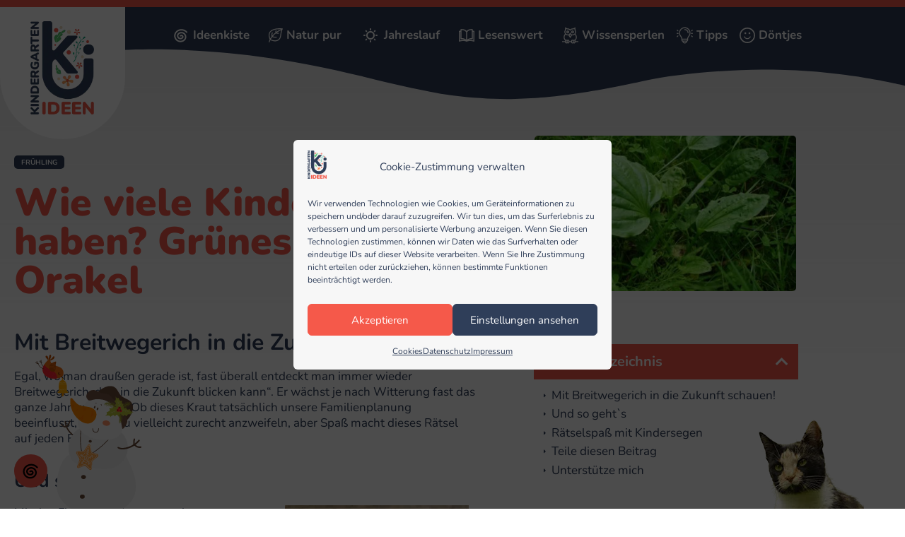

--- FILE ---
content_type: text/html; charset=UTF-8
request_url: https://kindergarten-ideen.de/wie-viele-kinder-wirst-du-haben/
body_size: 70161
content:
<!doctype html>
<html lang="de" prefix="og: https://ogp.me/ns#">
<head><meta charset="UTF-8"><script>if(navigator.userAgent.match(/MSIE|Internet Explorer/i)||navigator.userAgent.match(/Trident\/7\..*?rv:11/i)){var href=document.location.href;if(!href.match(/[?&]nowprocket/)){if(href.indexOf("?")==-1){if(href.indexOf("#")==-1){document.location.href=href+"?nowprocket=1"}else{document.location.href=href.replace("#","?nowprocket=1#")}}else{if(href.indexOf("#")==-1){document.location.href=href+"&nowprocket=1"}else{document.location.href=href.replace("#","&nowprocket=1#")}}}}</script><script>(()=>{class RocketLazyLoadScripts{constructor(){this.v="2.0.4",this.userEvents=["keydown","keyup","mousedown","mouseup","mousemove","mouseover","mouseout","touchmove","touchstart","touchend","touchcancel","wheel","click","dblclick","input"],this.attributeEvents=["onblur","onclick","oncontextmenu","ondblclick","onfocus","onmousedown","onmouseenter","onmouseleave","onmousemove","onmouseout","onmouseover","onmouseup","onmousewheel","onscroll","onsubmit"]}async t(){this.i(),this.o(),/iP(ad|hone)/.test(navigator.userAgent)&&this.h(),this.u(),this.l(this),this.m(),this.k(this),this.p(this),this._(),await Promise.all([this.R(),this.L()]),this.lastBreath=Date.now(),this.S(this),this.P(),this.D(),this.O(),this.M(),await this.C(this.delayedScripts.normal),await this.C(this.delayedScripts.defer),await this.C(this.delayedScripts.async),await this.T(),await this.F(),await this.j(),await this.A(),window.dispatchEvent(new Event("rocket-allScriptsLoaded")),this.everythingLoaded=!0,this.lastTouchEnd&&await new Promise(t=>setTimeout(t,500-Date.now()+this.lastTouchEnd)),this.I(),this.H(),this.U(),this.W()}i(){this.CSPIssue=sessionStorage.getItem("rocketCSPIssue"),document.addEventListener("securitypolicyviolation",t=>{this.CSPIssue||"script-src-elem"!==t.violatedDirective||"data"!==t.blockedURI||(this.CSPIssue=!0,sessionStorage.setItem("rocketCSPIssue",!0))},{isRocket:!0})}o(){window.addEventListener("pageshow",t=>{this.persisted=t.persisted,this.realWindowLoadedFired=!0},{isRocket:!0}),window.addEventListener("pagehide",()=>{this.onFirstUserAction=null},{isRocket:!0})}h(){let t;function e(e){t=e}window.addEventListener("touchstart",e,{isRocket:!0}),window.addEventListener("touchend",function i(o){o.changedTouches[0]&&t.changedTouches[0]&&Math.abs(o.changedTouches[0].pageX-t.changedTouches[0].pageX)<10&&Math.abs(o.changedTouches[0].pageY-t.changedTouches[0].pageY)<10&&o.timeStamp-t.timeStamp<200&&(window.removeEventListener("touchstart",e,{isRocket:!0}),window.removeEventListener("touchend",i,{isRocket:!0}),"INPUT"===o.target.tagName&&"text"===o.target.type||(o.target.dispatchEvent(new TouchEvent("touchend",{target:o.target,bubbles:!0})),o.target.dispatchEvent(new MouseEvent("mouseover",{target:o.target,bubbles:!0})),o.target.dispatchEvent(new PointerEvent("click",{target:o.target,bubbles:!0,cancelable:!0,detail:1,clientX:o.changedTouches[0].clientX,clientY:o.changedTouches[0].clientY})),event.preventDefault()))},{isRocket:!0})}q(t){this.userActionTriggered||("mousemove"!==t.type||this.firstMousemoveIgnored?"keyup"===t.type||"mouseover"===t.type||"mouseout"===t.type||(this.userActionTriggered=!0,this.onFirstUserAction&&this.onFirstUserAction()):this.firstMousemoveIgnored=!0),"click"===t.type&&t.preventDefault(),t.stopPropagation(),t.stopImmediatePropagation(),"touchstart"===this.lastEvent&&"touchend"===t.type&&(this.lastTouchEnd=Date.now()),"click"===t.type&&(this.lastTouchEnd=0),this.lastEvent=t.type,t.composedPath&&t.composedPath()[0].getRootNode()instanceof ShadowRoot&&(t.rocketTarget=t.composedPath()[0]),this.savedUserEvents.push(t)}u(){this.savedUserEvents=[],this.userEventHandler=this.q.bind(this),this.userEvents.forEach(t=>window.addEventListener(t,this.userEventHandler,{passive:!1,isRocket:!0})),document.addEventListener("visibilitychange",this.userEventHandler,{isRocket:!0})}U(){this.userEvents.forEach(t=>window.removeEventListener(t,this.userEventHandler,{passive:!1,isRocket:!0})),document.removeEventListener("visibilitychange",this.userEventHandler,{isRocket:!0}),this.savedUserEvents.forEach(t=>{(t.rocketTarget||t.target).dispatchEvent(new window[t.constructor.name](t.type,t))})}m(){const t="return false",e=Array.from(this.attributeEvents,t=>"data-rocket-"+t),i="["+this.attributeEvents.join("],[")+"]",o="[data-rocket-"+this.attributeEvents.join("],[data-rocket-")+"]",s=(e,i,o)=>{o&&o!==t&&(e.setAttribute("data-rocket-"+i,o),e["rocket"+i]=new Function("event",o),e.setAttribute(i,t))};new MutationObserver(t=>{for(const n of t)"attributes"===n.type&&(n.attributeName.startsWith("data-rocket-")||this.everythingLoaded?n.attributeName.startsWith("data-rocket-")&&this.everythingLoaded&&this.N(n.target,n.attributeName.substring(12)):s(n.target,n.attributeName,n.target.getAttribute(n.attributeName))),"childList"===n.type&&n.addedNodes.forEach(t=>{if(t.nodeType===Node.ELEMENT_NODE)if(this.everythingLoaded)for(const i of[t,...t.querySelectorAll(o)])for(const t of i.getAttributeNames())e.includes(t)&&this.N(i,t.substring(12));else for(const e of[t,...t.querySelectorAll(i)])for(const t of e.getAttributeNames())this.attributeEvents.includes(t)&&s(e,t,e.getAttribute(t))})}).observe(document,{subtree:!0,childList:!0,attributeFilter:[...this.attributeEvents,...e]})}I(){this.attributeEvents.forEach(t=>{document.querySelectorAll("[data-rocket-"+t+"]").forEach(e=>{this.N(e,t)})})}N(t,e){const i=t.getAttribute("data-rocket-"+e);i&&(t.setAttribute(e,i),t.removeAttribute("data-rocket-"+e))}k(t){Object.defineProperty(HTMLElement.prototype,"onclick",{get(){return this.rocketonclick||null},set(e){this.rocketonclick=e,this.setAttribute(t.everythingLoaded?"onclick":"data-rocket-onclick","this.rocketonclick(event)")}})}S(t){function e(e,i){let o=e[i];e[i]=null,Object.defineProperty(e,i,{get:()=>o,set(s){t.everythingLoaded?o=s:e["rocket"+i]=o=s}})}e(document,"onreadystatechange"),e(window,"onload"),e(window,"onpageshow");try{Object.defineProperty(document,"readyState",{get:()=>t.rocketReadyState,set(e){t.rocketReadyState=e},configurable:!0}),document.readyState="loading"}catch(t){console.log("WPRocket DJE readyState conflict, bypassing")}}l(t){this.originalAddEventListener=EventTarget.prototype.addEventListener,this.originalRemoveEventListener=EventTarget.prototype.removeEventListener,this.savedEventListeners=[],EventTarget.prototype.addEventListener=function(e,i,o){o&&o.isRocket||!t.B(e,this)&&!t.userEvents.includes(e)||t.B(e,this)&&!t.userActionTriggered||e.startsWith("rocket-")||t.everythingLoaded?t.originalAddEventListener.call(this,e,i,o):(t.savedEventListeners.push({target:this,remove:!1,type:e,func:i,options:o}),"mouseenter"!==e&&"mouseleave"!==e||t.originalAddEventListener.call(this,e,t.savedUserEvents.push,o))},EventTarget.prototype.removeEventListener=function(e,i,o){o&&o.isRocket||!t.B(e,this)&&!t.userEvents.includes(e)||t.B(e,this)&&!t.userActionTriggered||e.startsWith("rocket-")||t.everythingLoaded?t.originalRemoveEventListener.call(this,e,i,o):t.savedEventListeners.push({target:this,remove:!0,type:e,func:i,options:o})}}J(t,e){this.savedEventListeners=this.savedEventListeners.filter(i=>{let o=i.type,s=i.target||window;return e!==o||t!==s||(this.B(o,s)&&(i.type="rocket-"+o),this.$(i),!1)})}H(){EventTarget.prototype.addEventListener=this.originalAddEventListener,EventTarget.prototype.removeEventListener=this.originalRemoveEventListener,this.savedEventListeners.forEach(t=>this.$(t))}$(t){t.remove?this.originalRemoveEventListener.call(t.target,t.type,t.func,t.options):this.originalAddEventListener.call(t.target,t.type,t.func,t.options)}p(t){let e;function i(e){return t.everythingLoaded?e:e.split(" ").map(t=>"load"===t||t.startsWith("load.")?"rocket-jquery-load":t).join(" ")}function o(o){function s(e){const s=o.fn[e];o.fn[e]=o.fn.init.prototype[e]=function(){return this[0]===window&&t.userActionTriggered&&("string"==typeof arguments[0]||arguments[0]instanceof String?arguments[0]=i(arguments[0]):"object"==typeof arguments[0]&&Object.keys(arguments[0]).forEach(t=>{const e=arguments[0][t];delete arguments[0][t],arguments[0][i(t)]=e})),s.apply(this,arguments),this}}if(o&&o.fn&&!t.allJQueries.includes(o)){const e={DOMContentLoaded:[],"rocket-DOMContentLoaded":[]};for(const t in e)document.addEventListener(t,()=>{e[t].forEach(t=>t())},{isRocket:!0});o.fn.ready=o.fn.init.prototype.ready=function(i){function s(){parseInt(o.fn.jquery)>2?setTimeout(()=>i.bind(document)(o)):i.bind(document)(o)}return"function"==typeof i&&(t.realDomReadyFired?!t.userActionTriggered||t.fauxDomReadyFired?s():e["rocket-DOMContentLoaded"].push(s):e.DOMContentLoaded.push(s)),o([])},s("on"),s("one"),s("off"),t.allJQueries.push(o)}e=o}t.allJQueries=[],o(window.jQuery),Object.defineProperty(window,"jQuery",{get:()=>e,set(t){o(t)}})}P(){const t=new Map;document.write=document.writeln=function(e){const i=document.currentScript,o=document.createRange(),s=i.parentElement;let n=t.get(i);void 0===n&&(n=i.nextSibling,t.set(i,n));const c=document.createDocumentFragment();o.setStart(c,0),c.appendChild(o.createContextualFragment(e)),s.insertBefore(c,n)}}async R(){return new Promise(t=>{this.userActionTriggered?t():this.onFirstUserAction=t})}async L(){return new Promise(t=>{document.addEventListener("DOMContentLoaded",()=>{this.realDomReadyFired=!0,t()},{isRocket:!0})})}async j(){return this.realWindowLoadedFired?Promise.resolve():new Promise(t=>{window.addEventListener("load",t,{isRocket:!0})})}M(){this.pendingScripts=[];this.scriptsMutationObserver=new MutationObserver(t=>{for(const e of t)e.addedNodes.forEach(t=>{"SCRIPT"!==t.tagName||t.noModule||t.isWPRocket||this.pendingScripts.push({script:t,promise:new Promise(e=>{const i=()=>{const i=this.pendingScripts.findIndex(e=>e.script===t);i>=0&&this.pendingScripts.splice(i,1),e()};t.addEventListener("load",i,{isRocket:!0}),t.addEventListener("error",i,{isRocket:!0}),setTimeout(i,1e3)})})})}),this.scriptsMutationObserver.observe(document,{childList:!0,subtree:!0})}async F(){await this.X(),this.pendingScripts.length?(await this.pendingScripts[0].promise,await this.F()):this.scriptsMutationObserver.disconnect()}D(){this.delayedScripts={normal:[],async:[],defer:[]},document.querySelectorAll("script[type$=rocketlazyloadscript]").forEach(t=>{t.hasAttribute("data-rocket-src")?t.hasAttribute("async")&&!1!==t.async?this.delayedScripts.async.push(t):t.hasAttribute("defer")&&!1!==t.defer||"module"===t.getAttribute("data-rocket-type")?this.delayedScripts.defer.push(t):this.delayedScripts.normal.push(t):this.delayedScripts.normal.push(t)})}async _(){await this.L();let t=[];document.querySelectorAll("script[type$=rocketlazyloadscript][data-rocket-src]").forEach(e=>{let i=e.getAttribute("data-rocket-src");if(i&&!i.startsWith("data:")){i.startsWith("//")&&(i=location.protocol+i);try{const o=new URL(i).origin;o!==location.origin&&t.push({src:o,crossOrigin:e.crossOrigin||"module"===e.getAttribute("data-rocket-type")})}catch(t){}}}),t=[...new Map(t.map(t=>[JSON.stringify(t),t])).values()],this.Y(t,"preconnect")}async G(t){if(await this.K(),!0!==t.noModule||!("noModule"in HTMLScriptElement.prototype))return new Promise(e=>{let i;function o(){(i||t).setAttribute("data-rocket-status","executed"),e()}try{if(navigator.userAgent.includes("Firefox/")||""===navigator.vendor||this.CSPIssue)i=document.createElement("script"),[...t.attributes].forEach(t=>{let e=t.nodeName;"type"!==e&&("data-rocket-type"===e&&(e="type"),"data-rocket-src"===e&&(e="src"),i.setAttribute(e,t.nodeValue))}),t.text&&(i.text=t.text),t.nonce&&(i.nonce=t.nonce),i.hasAttribute("src")?(i.addEventListener("load",o,{isRocket:!0}),i.addEventListener("error",()=>{i.setAttribute("data-rocket-status","failed-network"),e()},{isRocket:!0}),setTimeout(()=>{i.isConnected||e()},1)):(i.text=t.text,o()),i.isWPRocket=!0,t.parentNode.replaceChild(i,t);else{const i=t.getAttribute("data-rocket-type"),s=t.getAttribute("data-rocket-src");i?(t.type=i,t.removeAttribute("data-rocket-type")):t.removeAttribute("type"),t.addEventListener("load",o,{isRocket:!0}),t.addEventListener("error",i=>{this.CSPIssue&&i.target.src.startsWith("data:")?(console.log("WPRocket: CSP fallback activated"),t.removeAttribute("src"),this.G(t).then(e)):(t.setAttribute("data-rocket-status","failed-network"),e())},{isRocket:!0}),s?(t.fetchPriority="high",t.removeAttribute("data-rocket-src"),t.src=s):t.src="data:text/javascript;base64,"+window.btoa(unescape(encodeURIComponent(t.text)))}}catch(i){t.setAttribute("data-rocket-status","failed-transform"),e()}});t.setAttribute("data-rocket-status","skipped")}async C(t){const e=t.shift();return e?(e.isConnected&&await this.G(e),this.C(t)):Promise.resolve()}O(){this.Y([...this.delayedScripts.normal,...this.delayedScripts.defer,...this.delayedScripts.async],"preload")}Y(t,e){this.trash=this.trash||[];let i=!0;var o=document.createDocumentFragment();t.forEach(t=>{const s=t.getAttribute&&t.getAttribute("data-rocket-src")||t.src;if(s&&!s.startsWith("data:")){const n=document.createElement("link");n.href=s,n.rel=e,"preconnect"!==e&&(n.as="script",n.fetchPriority=i?"high":"low"),t.getAttribute&&"module"===t.getAttribute("data-rocket-type")&&(n.crossOrigin=!0),t.crossOrigin&&(n.crossOrigin=t.crossOrigin),t.integrity&&(n.integrity=t.integrity),t.nonce&&(n.nonce=t.nonce),o.appendChild(n),this.trash.push(n),i=!1}}),document.head.appendChild(o)}W(){this.trash.forEach(t=>t.remove())}async T(){try{document.readyState="interactive"}catch(t){}this.fauxDomReadyFired=!0;try{await this.K(),this.J(document,"readystatechange"),document.dispatchEvent(new Event("rocket-readystatechange")),await this.K(),document.rocketonreadystatechange&&document.rocketonreadystatechange(),await this.K(),this.J(document,"DOMContentLoaded"),document.dispatchEvent(new Event("rocket-DOMContentLoaded")),await this.K(),this.J(window,"DOMContentLoaded"),window.dispatchEvent(new Event("rocket-DOMContentLoaded"))}catch(t){console.error(t)}}async A(){try{document.readyState="complete"}catch(t){}try{await this.K(),this.J(document,"readystatechange"),document.dispatchEvent(new Event("rocket-readystatechange")),await this.K(),document.rocketonreadystatechange&&document.rocketonreadystatechange(),await this.K(),this.J(window,"load"),window.dispatchEvent(new Event("rocket-load")),await this.K(),window.rocketonload&&window.rocketonload(),await this.K(),this.allJQueries.forEach(t=>t(window).trigger("rocket-jquery-load")),await this.K(),this.J(window,"pageshow");const t=new Event("rocket-pageshow");t.persisted=this.persisted,window.dispatchEvent(t),await this.K(),window.rocketonpageshow&&window.rocketonpageshow({persisted:this.persisted})}catch(t){console.error(t)}}async K(){Date.now()-this.lastBreath>45&&(await this.X(),this.lastBreath=Date.now())}async X(){return document.hidden?new Promise(t=>setTimeout(t)):new Promise(t=>requestAnimationFrame(t))}B(t,e){return e===document&&"readystatechange"===t||(e===document&&"DOMContentLoaded"===t||(e===window&&"DOMContentLoaded"===t||(e===window&&"load"===t||e===window&&"pageshow"===t)))}static run(){(new RocketLazyLoadScripts).t()}}RocketLazyLoadScripts.run()})();</script>
	
	<meta name="viewport" content="width=device-width, initial-scale=1">
	<link rel="profile" href="https://gmpg.org/xfn/11">
	
<!-- Suchmaschinen-Optimierung durch Rank Math PRO - https://rankmath.com/ -->
<title>Wie viele Kinder wirst du haben? Grünes Blätter-Orakel &bull; Kindergarten Ideen</title>
<link data-rocket-prefetch href="https://cdn.kindergarten-ideen.de" rel="dns-prefetch"><link rel="preload" data-rocket-preload as="image" href="https://cdn.kindergarten-ideen.de/wp-content/uploads/2009/11/breitwegerich-2.jpg" fetchpriority="high">
<meta name="description" content="Egal, wo man draußen gerade ist, fast überall entdeckt man immer wieder Breitwegerich, der &quot;in die Zukunft blicken kann&quot;. Er wächst je nach Witterung fast das"/>
<meta name="robots" content="follow, index, max-snippet:-1, max-video-preview:-1, max-image-preview:large"/>
<link rel="canonical" href="https://kindergarten-ideen.de/wie-viele-kinder-wirst-du-haben/" />
<meta property="og:locale" content="de_DE" />
<meta property="og:type" content="article" />
<meta property="og:title" content="Wie viele Kinder wirst du haben? Grünes Blätter-Orakel &bull; Kindergarten Ideen" />
<meta property="og:description" content="Egal, wo man draußen gerade ist, fast überall entdeckt man immer wieder Breitwegerich, der &quot;in die Zukunft blicken kann&quot;. Er wächst je nach Witterung fast das" />
<meta property="og:url" content="https://kindergarten-ideen.de/wie-viele-kinder-wirst-du-haben/" />
<meta property="og:site_name" content="Kindergarten Ideen" />
<meta property="article:tag" content="Frühling" />
<meta property="article:tag" content="Sommer" />
<meta property="article:tag" content="Spaß" />
<meta property="article:section" content="Frühling" />
<meta property="og:updated_time" content="2022-11-04T09:14:41+01:00" />
<meta property="og:image" content="https://cdn.kindergarten-ideen.de/wp-content/uploads/2009/11/breitwegerich-2.jpg" />
<meta property="og:image:secure_url" content="https://cdn.kindergarten-ideen.de/wp-content/uploads/2009/11/breitwegerich-2.jpg" />
<meta property="og:image:width" content="1280" />
<meta property="og:image:height" content="857" />
<meta property="og:image:alt" content="Wie viele Kinder wirst du haben? Grünes Blätter-Orakel" />
<meta property="og:image:type" content="image/jpeg" />
<meta property="article:published_time" content="2009-11-16T19:16:48+01:00" />
<meta property="article:modified_time" content="2022-11-04T09:14:41+01:00" />
<meta name="twitter:card" content="summary_large_image" />
<meta name="twitter:title" content="Wie viele Kinder wirst du haben? Grünes Blätter-Orakel &bull; Kindergarten Ideen" />
<meta name="twitter:description" content="Egal, wo man draußen gerade ist, fast überall entdeckt man immer wieder Breitwegerich, der &quot;in die Zukunft blicken kann&quot;. Er wächst je nach Witterung fast das" />
<meta name="twitter:image" content="https://cdn.kindergarten-ideen.de/wp-content/uploads/2009/11/breitwegerich-2.jpg" />
<meta name="twitter:label1" content="Verfasst von" />
<meta name="twitter:data1" content="Stephanie Blesene" />
<meta name="twitter:label2" content="Lesedauer" />
<meta name="twitter:data2" content="Weniger als eine Minute" />
<script type="application/ld+json" class="rank-math-schema-pro">{"@context":"https://schema.org","@graph":[{"@type":["Person","Organization"],"@id":"https://kindergarten-ideen.de/#person","name":"Thomas Breher","logo":{"@type":"ImageObject","@id":"https://kindergarten-ideen.de/#logo","url":"https://cdn.kindergarten-ideen.de/wp-content/uploads/2022/09/logo-hochkant.png","contentUrl":"https://cdn.kindergarten-ideen.de/wp-content/uploads/2022/09/logo-hochkant.png","caption":"Kindergarten Ideen","inLanguage":"de","width":"146","height":"214"},"image":{"@type":"ImageObject","@id":"https://kindergarten-ideen.de/#logo","url":"https://cdn.kindergarten-ideen.de/wp-content/uploads/2022/09/logo-hochkant.png","contentUrl":"https://cdn.kindergarten-ideen.de/wp-content/uploads/2022/09/logo-hochkant.png","caption":"Kindergarten Ideen","inLanguage":"de","width":"146","height":"214"}},{"@type":"WebSite","@id":"https://kindergarten-ideen.de/#website","url":"https://kindergarten-ideen.de","name":"Kindergarten Ideen","publisher":{"@id":"https://kindergarten-ideen.de/#person"},"inLanguage":"de"},{"@type":"ImageObject","@id":"https://cdn.kindergarten-ideen.de/wp-content/uploads/2009/11/breitwegerich-2.jpg","url":"https://cdn.kindergarten-ideen.de/wp-content/uploads/2009/11/breitwegerich-2.jpg","width":"1280","height":"857","inLanguage":"de"},{"@type":"WebPage","@id":"https://kindergarten-ideen.de/wie-viele-kinder-wirst-du-haben/#webpage","url":"https://kindergarten-ideen.de/wie-viele-kinder-wirst-du-haben/","name":"Wie viele Kinder wirst du haben? Gr\u00fcnes Bl\u00e4tter-Orakel &bull; Kindergarten Ideen","datePublished":"2009-11-16T19:16:48+01:00","dateModified":"2022-11-04T09:14:41+01:00","isPartOf":{"@id":"https://kindergarten-ideen.de/#website"},"primaryImageOfPage":{"@id":"https://cdn.kindergarten-ideen.de/wp-content/uploads/2009/11/breitwegerich-2.jpg"},"inLanguage":"de"},{"@type":"Person","@id":"https://kindergarten-ideen.de/wie-viele-kinder-wirst-du-haben/#author","name":"Stephanie Blesene","image":{"@type":"ImageObject","@id":"https://kindergarten-ideen.de/wp-content/uploads/2024/05/2f7e4fcba4cee79f2b5ce4f0eb4b22fe-96x96.jpeg","url":"https://kindergarten-ideen.de/wp-content/uploads/2024/05/2f7e4fcba4cee79f2b5ce4f0eb4b22fe-96x96.jpeg","caption":"Stephanie Blesene","inLanguage":"de"}},{"@type":"BlogPosting","headline":"Wie viele Kinder wirst du haben? Gr\u00fcnes Bl\u00e4tter-Orakel &bull; Kindergarten Ideen","datePublished":"2009-11-16T19:16:48+01:00","dateModified":"2022-11-04T09:14:41+01:00","articleSection":"Fr\u00fchling, Sommer, Spiele unter freiem Himmel, Zeitvertreib","author":{"@id":"https://kindergarten-ideen.de/wie-viele-kinder-wirst-du-haben/#author","name":"Stephanie Blesene"},"publisher":{"@id":"https://kindergarten-ideen.de/#person"},"description":"Egal, wo man drau\u00dfen gerade ist, fast \u00fcberall entdeckt man immer wieder Breitwegerich, der &quot;in die Zukunft blicken kann&quot;. Er w\u00e4chst je nach Witterung fast das","name":"Wie viele Kinder wirst du haben? Gr\u00fcnes Bl\u00e4tter-Orakel &bull; Kindergarten Ideen","@id":"https://kindergarten-ideen.de/wie-viele-kinder-wirst-du-haben/#richSnippet","isPartOf":{"@id":"https://kindergarten-ideen.de/wie-viele-kinder-wirst-du-haben/#webpage"},"image":{"@id":"https://cdn.kindergarten-ideen.de/wp-content/uploads/2009/11/breitwegerich-2.jpg"},"inLanguage":"de","mainEntityOfPage":{"@id":"https://kindergarten-ideen.de/wie-viele-kinder-wirst-du-haben/#webpage"}}]}</script>
<!-- /Rank Math WordPress SEO Plugin -->

<link rel='dns-prefetch' href='//hcaptcha.com' />
<link rel="alternate" type="application/rss+xml" title="Kindergarten Ideen &raquo; Feed" href="https://kindergarten-ideen.de/feed/" />
<link rel="alternate" type="application/rss+xml" title="Kindergarten Ideen &raquo; Kommentar-Feed" href="https://kindergarten-ideen.de/comments/feed/" />
<link rel="alternate" title="oEmbed (JSON)" type="application/json+oembed" href="https://kindergarten-ideen.de/wp-json/oembed/1.0/embed?url=https%3A%2F%2Fkindergarten-ideen.de%2Fwie-viele-kinder-wirst-du-haben%2F" />
<link rel="alternate" title="oEmbed (XML)" type="text/xml+oembed" href="https://kindergarten-ideen.de/wp-json/oembed/1.0/embed?url=https%3A%2F%2Fkindergarten-ideen.de%2Fwie-viele-kinder-wirst-du-haben%2F&#038;format=xml" />
<!-- kindergarten-ideen.de is managing ads with Advanced Ads 2.0.16 – https://wpadvancedads.com/ --><!--noptimize--><script type="rocketlazyloadscript" id="kigaideen-ready">
			window.advanced_ads_ready=function(e,a){a=a||"complete";var d=function(e){return"interactive"===a?"loading"!==e:"complete"===e};d(document.readyState)?e():document.addEventListener("readystatechange",(function(a){d(a.target.readyState)&&e()}),{once:"interactive"===a})},window.advanced_ads_ready_queue=window.advanced_ads_ready_queue||[];		</script>
		<!--/noptimize--><style id='wp-img-auto-sizes-contain-inline-css'>
img:is([sizes=auto i],[sizes^="auto," i]){contain-intrinsic-size:3000px 1500px}
/*# sourceURL=wp-img-auto-sizes-contain-inline-css */
</style>
<style id='wp-emoji-styles-inline-css'>

	img.wp-smiley, img.emoji {
		display: inline !important;
		border: none !important;
		box-shadow: none !important;
		height: 1em !important;
		width: 1em !important;
		margin: 0 0.07em !important;
		vertical-align: -0.1em !important;
		background: none !important;
		padding: 0 !important;
	}
/*# sourceURL=wp-emoji-styles-inline-css */
</style>
<link data-minify="1" rel='stylesheet' id='jet-engine-frontend-css' href='https://kindergarten-ideen.de/wp-content/cache/min/1/wp-content/plugins/jet-engine/assets/css/frontend.css?ver=1768974088' media='all' />
<style id='global-styles-inline-css'>
:root{--wp--preset--aspect-ratio--square: 1;--wp--preset--aspect-ratio--4-3: 4/3;--wp--preset--aspect-ratio--3-4: 3/4;--wp--preset--aspect-ratio--3-2: 3/2;--wp--preset--aspect-ratio--2-3: 2/3;--wp--preset--aspect-ratio--16-9: 16/9;--wp--preset--aspect-ratio--9-16: 9/16;--wp--preset--color--black: #000000;--wp--preset--color--cyan-bluish-gray: #abb8c3;--wp--preset--color--white: #ffffff;--wp--preset--color--pale-pink: #f78da7;--wp--preset--color--vivid-red: #cf2e2e;--wp--preset--color--luminous-vivid-orange: #ff6900;--wp--preset--color--luminous-vivid-amber: #fcb900;--wp--preset--color--light-green-cyan: #7bdcb5;--wp--preset--color--vivid-green-cyan: #00d084;--wp--preset--color--pale-cyan-blue: #8ed1fc;--wp--preset--color--vivid-cyan-blue: #0693e3;--wp--preset--color--vivid-purple: #9b51e0;--wp--preset--gradient--vivid-cyan-blue-to-vivid-purple: linear-gradient(135deg,rgb(6,147,227) 0%,rgb(155,81,224) 100%);--wp--preset--gradient--light-green-cyan-to-vivid-green-cyan: linear-gradient(135deg,rgb(122,220,180) 0%,rgb(0,208,130) 100%);--wp--preset--gradient--luminous-vivid-amber-to-luminous-vivid-orange: linear-gradient(135deg,rgb(252,185,0) 0%,rgb(255,105,0) 100%);--wp--preset--gradient--luminous-vivid-orange-to-vivid-red: linear-gradient(135deg,rgb(255,105,0) 0%,rgb(207,46,46) 100%);--wp--preset--gradient--very-light-gray-to-cyan-bluish-gray: linear-gradient(135deg,rgb(238,238,238) 0%,rgb(169,184,195) 100%);--wp--preset--gradient--cool-to-warm-spectrum: linear-gradient(135deg,rgb(74,234,220) 0%,rgb(151,120,209) 20%,rgb(207,42,186) 40%,rgb(238,44,130) 60%,rgb(251,105,98) 80%,rgb(254,248,76) 100%);--wp--preset--gradient--blush-light-purple: linear-gradient(135deg,rgb(255,206,236) 0%,rgb(152,150,240) 100%);--wp--preset--gradient--blush-bordeaux: linear-gradient(135deg,rgb(254,205,165) 0%,rgb(254,45,45) 50%,rgb(107,0,62) 100%);--wp--preset--gradient--luminous-dusk: linear-gradient(135deg,rgb(255,203,112) 0%,rgb(199,81,192) 50%,rgb(65,88,208) 100%);--wp--preset--gradient--pale-ocean: linear-gradient(135deg,rgb(255,245,203) 0%,rgb(182,227,212) 50%,rgb(51,167,181) 100%);--wp--preset--gradient--electric-grass: linear-gradient(135deg,rgb(202,248,128) 0%,rgb(113,206,126) 100%);--wp--preset--gradient--midnight: linear-gradient(135deg,rgb(2,3,129) 0%,rgb(40,116,252) 100%);--wp--preset--font-size--small: 13px;--wp--preset--font-size--medium: 20px;--wp--preset--font-size--large: 36px;--wp--preset--font-size--x-large: 42px;--wp--preset--spacing--20: 0.44rem;--wp--preset--spacing--30: 0.67rem;--wp--preset--spacing--40: 1rem;--wp--preset--spacing--50: 1.5rem;--wp--preset--spacing--60: 2.25rem;--wp--preset--spacing--70: 3.38rem;--wp--preset--spacing--80: 5.06rem;--wp--preset--shadow--natural: 6px 6px 9px rgba(0, 0, 0, 0.2);--wp--preset--shadow--deep: 12px 12px 50px rgba(0, 0, 0, 0.4);--wp--preset--shadow--sharp: 6px 6px 0px rgba(0, 0, 0, 0.2);--wp--preset--shadow--outlined: 6px 6px 0px -3px rgb(255, 255, 255), 6px 6px rgb(0, 0, 0);--wp--preset--shadow--crisp: 6px 6px 0px rgb(0, 0, 0);}:root { --wp--style--global--content-size: 800px;--wp--style--global--wide-size: 1200px; }:where(body) { margin: 0; }.wp-site-blocks > .alignleft { float: left; margin-right: 2em; }.wp-site-blocks > .alignright { float: right; margin-left: 2em; }.wp-site-blocks > .aligncenter { justify-content: center; margin-left: auto; margin-right: auto; }:where(.wp-site-blocks) > * { margin-block-start: 24px; margin-block-end: 0; }:where(.wp-site-blocks) > :first-child { margin-block-start: 0; }:where(.wp-site-blocks) > :last-child { margin-block-end: 0; }:root { --wp--style--block-gap: 24px; }:root :where(.is-layout-flow) > :first-child{margin-block-start: 0;}:root :where(.is-layout-flow) > :last-child{margin-block-end: 0;}:root :where(.is-layout-flow) > *{margin-block-start: 24px;margin-block-end: 0;}:root :where(.is-layout-constrained) > :first-child{margin-block-start: 0;}:root :where(.is-layout-constrained) > :last-child{margin-block-end: 0;}:root :where(.is-layout-constrained) > *{margin-block-start: 24px;margin-block-end: 0;}:root :where(.is-layout-flex){gap: 24px;}:root :where(.is-layout-grid){gap: 24px;}.is-layout-flow > .alignleft{float: left;margin-inline-start: 0;margin-inline-end: 2em;}.is-layout-flow > .alignright{float: right;margin-inline-start: 2em;margin-inline-end: 0;}.is-layout-flow > .aligncenter{margin-left: auto !important;margin-right: auto !important;}.is-layout-constrained > .alignleft{float: left;margin-inline-start: 0;margin-inline-end: 2em;}.is-layout-constrained > .alignright{float: right;margin-inline-start: 2em;margin-inline-end: 0;}.is-layout-constrained > .aligncenter{margin-left: auto !important;margin-right: auto !important;}.is-layout-constrained > :where(:not(.alignleft):not(.alignright):not(.alignfull)){max-width: var(--wp--style--global--content-size);margin-left: auto !important;margin-right: auto !important;}.is-layout-constrained > .alignwide{max-width: var(--wp--style--global--wide-size);}body .is-layout-flex{display: flex;}.is-layout-flex{flex-wrap: wrap;align-items: center;}.is-layout-flex > :is(*, div){margin: 0;}body .is-layout-grid{display: grid;}.is-layout-grid > :is(*, div){margin: 0;}body{padding-top: 0px;padding-right: 0px;padding-bottom: 0px;padding-left: 0px;}a:where(:not(.wp-element-button)){text-decoration: underline;}:root :where(.wp-element-button, .wp-block-button__link){background-color: #32373c;border-width: 0;color: #fff;font-family: inherit;font-size: inherit;font-style: inherit;font-weight: inherit;letter-spacing: inherit;line-height: inherit;padding-top: calc(0.667em + 2px);padding-right: calc(1.333em + 2px);padding-bottom: calc(0.667em + 2px);padding-left: calc(1.333em + 2px);text-decoration: none;text-transform: inherit;}.has-black-color{color: var(--wp--preset--color--black) !important;}.has-cyan-bluish-gray-color{color: var(--wp--preset--color--cyan-bluish-gray) !important;}.has-white-color{color: var(--wp--preset--color--white) !important;}.has-pale-pink-color{color: var(--wp--preset--color--pale-pink) !important;}.has-vivid-red-color{color: var(--wp--preset--color--vivid-red) !important;}.has-luminous-vivid-orange-color{color: var(--wp--preset--color--luminous-vivid-orange) !important;}.has-luminous-vivid-amber-color{color: var(--wp--preset--color--luminous-vivid-amber) !important;}.has-light-green-cyan-color{color: var(--wp--preset--color--light-green-cyan) !important;}.has-vivid-green-cyan-color{color: var(--wp--preset--color--vivid-green-cyan) !important;}.has-pale-cyan-blue-color{color: var(--wp--preset--color--pale-cyan-blue) !important;}.has-vivid-cyan-blue-color{color: var(--wp--preset--color--vivid-cyan-blue) !important;}.has-vivid-purple-color{color: var(--wp--preset--color--vivid-purple) !important;}.has-black-background-color{background-color: var(--wp--preset--color--black) !important;}.has-cyan-bluish-gray-background-color{background-color: var(--wp--preset--color--cyan-bluish-gray) !important;}.has-white-background-color{background-color: var(--wp--preset--color--white) !important;}.has-pale-pink-background-color{background-color: var(--wp--preset--color--pale-pink) !important;}.has-vivid-red-background-color{background-color: var(--wp--preset--color--vivid-red) !important;}.has-luminous-vivid-orange-background-color{background-color: var(--wp--preset--color--luminous-vivid-orange) !important;}.has-luminous-vivid-amber-background-color{background-color: var(--wp--preset--color--luminous-vivid-amber) !important;}.has-light-green-cyan-background-color{background-color: var(--wp--preset--color--light-green-cyan) !important;}.has-vivid-green-cyan-background-color{background-color: var(--wp--preset--color--vivid-green-cyan) !important;}.has-pale-cyan-blue-background-color{background-color: var(--wp--preset--color--pale-cyan-blue) !important;}.has-vivid-cyan-blue-background-color{background-color: var(--wp--preset--color--vivid-cyan-blue) !important;}.has-vivid-purple-background-color{background-color: var(--wp--preset--color--vivid-purple) !important;}.has-black-border-color{border-color: var(--wp--preset--color--black) !important;}.has-cyan-bluish-gray-border-color{border-color: var(--wp--preset--color--cyan-bluish-gray) !important;}.has-white-border-color{border-color: var(--wp--preset--color--white) !important;}.has-pale-pink-border-color{border-color: var(--wp--preset--color--pale-pink) !important;}.has-vivid-red-border-color{border-color: var(--wp--preset--color--vivid-red) !important;}.has-luminous-vivid-orange-border-color{border-color: var(--wp--preset--color--luminous-vivid-orange) !important;}.has-luminous-vivid-amber-border-color{border-color: var(--wp--preset--color--luminous-vivid-amber) !important;}.has-light-green-cyan-border-color{border-color: var(--wp--preset--color--light-green-cyan) !important;}.has-vivid-green-cyan-border-color{border-color: var(--wp--preset--color--vivid-green-cyan) !important;}.has-pale-cyan-blue-border-color{border-color: var(--wp--preset--color--pale-cyan-blue) !important;}.has-vivid-cyan-blue-border-color{border-color: var(--wp--preset--color--vivid-cyan-blue) !important;}.has-vivid-purple-border-color{border-color: var(--wp--preset--color--vivid-purple) !important;}.has-vivid-cyan-blue-to-vivid-purple-gradient-background{background: var(--wp--preset--gradient--vivid-cyan-blue-to-vivid-purple) !important;}.has-light-green-cyan-to-vivid-green-cyan-gradient-background{background: var(--wp--preset--gradient--light-green-cyan-to-vivid-green-cyan) !important;}.has-luminous-vivid-amber-to-luminous-vivid-orange-gradient-background{background: var(--wp--preset--gradient--luminous-vivid-amber-to-luminous-vivid-orange) !important;}.has-luminous-vivid-orange-to-vivid-red-gradient-background{background: var(--wp--preset--gradient--luminous-vivid-orange-to-vivid-red) !important;}.has-very-light-gray-to-cyan-bluish-gray-gradient-background{background: var(--wp--preset--gradient--very-light-gray-to-cyan-bluish-gray) !important;}.has-cool-to-warm-spectrum-gradient-background{background: var(--wp--preset--gradient--cool-to-warm-spectrum) !important;}.has-blush-light-purple-gradient-background{background: var(--wp--preset--gradient--blush-light-purple) !important;}.has-blush-bordeaux-gradient-background{background: var(--wp--preset--gradient--blush-bordeaux) !important;}.has-luminous-dusk-gradient-background{background: var(--wp--preset--gradient--luminous-dusk) !important;}.has-pale-ocean-gradient-background{background: var(--wp--preset--gradient--pale-ocean) !important;}.has-electric-grass-gradient-background{background: var(--wp--preset--gradient--electric-grass) !important;}.has-midnight-gradient-background{background: var(--wp--preset--gradient--midnight) !important;}.has-small-font-size{font-size: var(--wp--preset--font-size--small) !important;}.has-medium-font-size{font-size: var(--wp--preset--font-size--medium) !important;}.has-large-font-size{font-size: var(--wp--preset--font-size--large) !important;}.has-x-large-font-size{font-size: var(--wp--preset--font-size--x-large) !important;}
:root :where(.wp-block-pullquote){font-size: 1.5em;line-height: 1.6;}
/*# sourceURL=global-styles-inline-css */
</style>
<link data-minify="1" rel='stylesheet' id='bdt-uikit-css' href='https://kindergarten-ideen.de/wp-content/cache/min/1/wp-content/plugins/bdthemes-element-pack/assets/css/bdt-uikit.css?ver=1768974088' media='all' />
<link data-minify="1" rel='stylesheet' id='ep-styles-css' href='https://kindergarten-ideen.de/wp-content/cache/min/1/wp-content/uploads/element-pack/minified/css/ep-styles.css?ver=1768974088' media='all' />
<link rel='stylesheet' id='cmplz-general-css' href='https://kindergarten-ideen.de/wp-content/plugins/complianz-gdpr/assets/css/cookieblocker.min.css?ver=1766010435' media='all' />
<link rel='stylesheet' id='parent-style-css' href='https://kindergarten-ideen.de/wp-content/themes/hello-elementor/style.css?ver=bf14aa8adec0af6385b09056a57e116e' media='all' />
<link data-minify="1" rel='stylesheet' id='hello-elementor-css' href='https://kindergarten-ideen.de/wp-content/cache/min/1/wp-content/themes/hello-elementor/assets/css/reset.css?ver=1768974088' media='all' />
<link data-minify="1" rel='stylesheet' id='hello-elementor-theme-style-css' href='https://kindergarten-ideen.de/wp-content/cache/min/1/wp-content/themes/hello-elementor/assets/css/theme.css?ver=1768974088' media='all' />
<link data-minify="1" rel='stylesheet' id='hello-elementor-header-footer-css' href='https://kindergarten-ideen.de/wp-content/cache/min/1/wp-content/themes/hello-elementor/assets/css/header-footer.css?ver=1768974088' media='all' />
<link rel='stylesheet' id='elementor-frontend-css' href='https://kindergarten-ideen.de/wp-content/plugins/elementor/assets/css/frontend.min.css?ver=3.34.2' media='all' />
<style id='elementor-frontend-inline-css'>
.elementor-9204 .elementor-element.elementor-element-2d2a4828 > .elementor-background-overlay{background-image:url("https://cdn.kindergarten-ideen.de/wp-content/uploads/2009/11/breitwegerich-2.jpg");}
/*# sourceURL=elementor-frontend-inline-css */
</style>
<link rel='stylesheet' id='elementor-post-6159-css' href='https://kindergarten-ideen.de/wp-content/uploads/elementor/css/post-6159.css?ver=1768974086' media='all' />
<link data-minify="1" rel='stylesheet' id='font-awesome-all-css' href='https://kindergarten-ideen.de/wp-content/cache/min/1/wp-content/plugins/jet-menu/assets/public/lib/font-awesome/css/all.min.css?ver=1768974088' media='all' />
<link rel='stylesheet' id='font-awesome-v4-shims-css' href='https://kindergarten-ideen.de/wp-content/plugins/jet-menu/assets/public/lib/font-awesome/css/v4-shims.min.css?ver=5.12.0' media='all' />
<link data-minify="1" rel='stylesheet' id='jet-menu-public-styles-css' href='https://kindergarten-ideen.de/wp-content/cache/min/1/wp-content/plugins/jet-menu/assets/public/css/public.css?ver=1768974088' media='all' />
<link rel='stylesheet' id='widget-image-css' href='https://kindergarten-ideen.de/wp-content/plugins/elementor/assets/css/widget-image.min.css?ver=3.34.2' media='all' />
<link rel='stylesheet' id='widget-nav-menu-css' href='https://kindergarten-ideen.de/wp-content/plugins/elementor-pro/assets/css/widget-nav-menu.min.css?ver=3.34.0' media='all' />
<link rel='stylesheet' id='e-shapes-css' href='https://kindergarten-ideen.de/wp-content/plugins/elementor/assets/css/conditionals/shapes.min.css?ver=3.34.2' media='all' />
<link rel='stylesheet' id='widget-lottie-css' href='https://kindergarten-ideen.de/wp-content/plugins/elementor-pro/assets/css/widget-lottie.min.css?ver=3.34.0' media='all' />
<link rel='stylesheet' id='widget-heading-css' href='https://kindergarten-ideen.de/wp-content/plugins/elementor/assets/css/widget-heading.min.css?ver=3.34.2' media='all' />
<link rel='stylesheet' id='widget-form-css' href='https://kindergarten-ideen.de/wp-content/plugins/elementor-pro/assets/css/widget-form.min.css?ver=3.34.0' media='all' />
<link rel='stylesheet' id='e-animation-hang-css' href='https://kindergarten-ideen.de/wp-content/plugins/elementor/assets/lib/animations/styles/e-animation-hang.min.css?ver=3.34.2' media='all' />
<link rel='stylesheet' id='e-animation-buzz-out-css' href='https://kindergarten-ideen.de/wp-content/plugins/elementor/assets/lib/animations/styles/e-animation-buzz-out.min.css?ver=3.34.2' media='all' />
<link rel='stylesheet' id='e-motion-fx-css' href='https://kindergarten-ideen.de/wp-content/plugins/elementor-pro/assets/css/modules/motion-fx.min.css?ver=3.34.0' media='all' />
<link rel='stylesheet' id='e-animation-float-css' href='https://kindergarten-ideen.de/wp-content/plugins/elementor/assets/lib/animations/styles/e-animation-float.min.css?ver=3.34.2' media='all' />
<link rel='stylesheet' id='widget-table-of-contents-css' href='https://kindergarten-ideen.de/wp-content/plugins/elementor-pro/assets/css/widget-table-of-contents.min.css?ver=3.34.0' media='all' />
<link rel='stylesheet' id='widget-share-buttons-css' href='https://kindergarten-ideen.de/wp-content/plugins/elementor-pro/assets/css/widget-share-buttons.min.css?ver=3.34.0' media='all' />
<link rel='stylesheet' id='e-apple-webkit-css' href='https://kindergarten-ideen.de/wp-content/plugins/elementor/assets/css/conditionals/apple-webkit.min.css?ver=3.34.2' media='all' />
<link rel='stylesheet' id='elementor-icons-shared-0-css' href='https://kindergarten-ideen.de/wp-content/plugins/elementor/assets/lib/font-awesome/css/fontawesome.min.css?ver=5.15.3' media='all' />
<link data-minify="1" rel='stylesheet' id='elementor-icons-fa-solid-css' href='https://kindergarten-ideen.de/wp-content/cache/min/1/wp-content/plugins/elementor/assets/lib/font-awesome/css/solid.min.css?ver=1768974088' media='all' />
<link data-minify="1" rel='stylesheet' id='elementor-icons-fa-brands-css' href='https://kindergarten-ideen.de/wp-content/cache/min/1/wp-content/plugins/elementor/assets/lib/font-awesome/css/brands.min.css?ver=1768974088' media='all' />
<link rel='stylesheet' id='widget-author-box-css' href='https://kindergarten-ideen.de/wp-content/plugins/elementor-pro/assets/css/widget-author-box.min.css?ver=3.34.0' media='all' />
<link rel='stylesheet' id='e-animation-buzz-css' href='https://kindergarten-ideen.de/wp-content/plugins/elementor/assets/lib/animations/styles/e-animation-buzz.min.css?ver=3.34.2' media='all' />
<link rel='stylesheet' id='widget-post-navigation-css' href='https://kindergarten-ideen.de/wp-content/plugins/elementor-pro/assets/css/widget-post-navigation.min.css?ver=3.34.0' media='all' />
<link rel='stylesheet' id='widget-divider-css' href='https://kindergarten-ideen.de/wp-content/plugins/elementor/assets/css/widget-divider.min.css?ver=3.34.2' media='all' />
<link data-minify="1" rel='stylesheet' id='elementor-icons-css' href='https://kindergarten-ideen.de/wp-content/cache/min/1/wp-content/plugins/elementor/assets/lib/eicons/css/elementor-icons.min.css?ver=1768974088' media='all' />
<link data-minify="1" rel='stylesheet' id='jet-blog-css' href='https://kindergarten-ideen.de/wp-content/cache/min/1/wp-content/plugins/jet-blog/assets/css/jet-blog.css?ver=1768974088' media='all' />
<link data-minify="1" rel='stylesheet' id='jet-tricks-frontend-css' href='https://kindergarten-ideen.de/wp-content/cache/min/1/wp-content/plugins/jet-tricks/assets/css/jet-tricks-frontend.css?ver=1768974088' media='all' />
<link data-minify="1" rel='stylesheet' id='font-awesome-5-all-css' href='https://kindergarten-ideen.de/wp-content/cache/min/1/wp-content/plugins/elementor/assets/lib/font-awesome/css/all.min.css?ver=1768974088' media='all' />
<link rel='stylesheet' id='font-awesome-4-shim-css' href='https://kindergarten-ideen.de/wp-content/plugins/elementor/assets/lib/font-awesome/css/v4-shims.min.css?ver=3.34.2' media='all' />
<link rel='stylesheet' id='widget-icon-box-css' href='https://kindergarten-ideen.de/wp-content/plugins/elementor/assets/css/widget-icon-box.min.css?ver=3.34.2' media='all' />
<link rel='stylesheet' id='elementor-post-1552-css' href='https://kindergarten-ideen.de/wp-content/uploads/elementor/css/post-1552.css?ver=1768988367' media='all' />
<link rel='stylesheet' id='elementor-post-8604-css' href='https://kindergarten-ideen.de/wp-content/uploads/elementor/css/post-8604.css?ver=1768974086' media='all' />
<link rel='stylesheet' id='elementor-post-8732-css' href='https://kindergarten-ideen.de/wp-content/uploads/elementor/css/post-8732.css?ver=1768974087' media='all' />
<link rel='stylesheet' id='elementor-post-9204-css' href='https://kindergarten-ideen.de/wp-content/uploads/elementor/css/post-9204.css?ver=1768974087' media='all' />
<link rel='stylesheet' id='elementor-post-16047-css' href='https://kindergarten-ideen.de/wp-content/uploads/elementor/css/post-16047.css?ver=1768974087' media='all' />
<link rel='stylesheet' id='aawp-styles-css' href='https://kindergarten-ideen.de/wp-content/plugins/aawp/public/assets/css/styles.min.css?ver=3.14.3' media='all' />
<link rel='stylesheet' id='jquery-chosen-css' href='https://kindergarten-ideen.de/wp-content/plugins/jet-search/assets/lib/chosen/chosen.min.css?ver=1.8.7' media='all' />
<link data-minify="1" rel='stylesheet' id='jet-search-css' href='https://kindergarten-ideen.de/wp-content/cache/min/1/wp-content/plugins/jet-search/assets/css/jet-search.css?ver=1768974088' media='all' />
<link data-minify="1" rel='stylesheet' id='ep-helper-css' href='https://kindergarten-ideen.de/wp-content/cache/min/1/wp-content/plugins/bdthemes-element-pack/assets/css/ep-helper.css?ver=1768974088' media='all' />
<style id='rocket-lazyload-inline-css'>
.rll-youtube-player{position:relative;padding-bottom:56.23%;height:0;overflow:hidden;max-width:100%;}.rll-youtube-player:focus-within{outline: 2px solid currentColor;outline-offset: 5px;}.rll-youtube-player iframe{position:absolute;top:0;left:0;width:100%;height:100%;z-index:100;background:0 0}.rll-youtube-player img{bottom:0;display:block;left:0;margin:auto;max-width:100%;width:100%;position:absolute;right:0;top:0;border:none;height:auto;-webkit-transition:.4s all;-moz-transition:.4s all;transition:.4s all}.rll-youtube-player img:hover{-webkit-filter:brightness(75%)}.rll-youtube-player .play{height:100%;width:100%;left:0;top:0;position:absolute;background:url(https://cdn.kindergarten-ideen.de/wp-content/plugins/wp-rocket/assets/img/youtube.png) no-repeat center;background-color: transparent !important;cursor:pointer;border:none;}.wp-embed-responsive .wp-has-aspect-ratio .rll-youtube-player{position:absolute;padding-bottom:0;width:100%;height:100%;top:0;bottom:0;left:0;right:0}
/*# sourceURL=rocket-lazyload-inline-css */
</style>
<script src="https://kindergarten-ideen.de/wp-includes/js/jquery/jquery.min.js?ver=3.7.1" id="jquery-core-js"></script>
<script src="https://kindergarten-ideen.de/wp-includes/js/jquery/jquery-migrate.min.js?ver=3.4.1" id="jquery-migrate-js" data-rocket-defer defer></script>
<script src="https://kindergarten-ideen.de/wp-includes/js/imagesloaded.min.js?ver=bf14aa8adec0af6385b09056a57e116e" id="imagesLoaded-js" data-rocket-defer defer></script>
<script src="https://kindergarten-ideen.de/wp-content/plugins/elementor/assets/lib/font-awesome/js/v4-shims.min.js?ver=3.34.2" id="font-awesome-4-shim-js" data-rocket-defer defer></script>
<link rel="https://api.w.org/" href="https://kindergarten-ideen.de/wp-json/" /><link rel="alternate" title="JSON" type="application/json" href="https://kindergarten-ideen.de/wp-json/wp/v2/posts/1552" /><link rel="EditURI" type="application/rsd+xml" title="RSD" href="https://kindergarten-ideen.de/xmlrpc.php?rsd" />

<link rel='shortlink' href='https://kindergarten-ideen.de/?p=1552' />
<style type="text/css">.aawp .aawp-tb__row--highlight{background-color:#256aaf;}.aawp .aawp-tb__row--highlight{color:#256aaf;}.aawp .aawp-tb__row--highlight a{color:#256aaf;}</style><style>
.h-captcha{position:relative;display:block;margin-bottom:2rem;padding:0;clear:both}.h-captcha[data-size="normal"]{width:302px;height:76px}.h-captcha[data-size="compact"]{width:158px;height:138px}.h-captcha[data-size="invisible"]{display:none}.h-captcha iframe{z-index:1}.h-captcha::before{content:"";display:block;position:absolute;top:0;left:0;background:url(https://cdn.kindergarten-ideen.de/wp-content/plugins/hcaptcha-for-forms-and-more/assets/images/hcaptcha-div-logo.svg) no-repeat;border:1px solid #fff0;border-radius:4px;box-sizing:border-box}.h-captcha::after{content:"The hCaptcha loading is delayed until user interaction.";font-family:-apple-system,system-ui,BlinkMacSystemFont,"Segoe UI",Roboto,Oxygen,Ubuntu,"Helvetica Neue",Arial,sans-serif;font-size:10px;font-weight:500;position:absolute;top:0;bottom:0;left:0;right:0;box-sizing:border-box;color:#bf1722;opacity:0}.h-captcha:not(:has(iframe))::after{animation:hcap-msg-fade-in .3s ease forwards;animation-delay:2s}.h-captcha:has(iframe)::after{animation:none;opacity:0}@keyframes hcap-msg-fade-in{to{opacity:1}}.h-captcha[data-size="normal"]::before{width:302px;height:76px;background-position:93.8% 28%}.h-captcha[data-size="normal"]::after{width:302px;height:76px;display:flex;flex-wrap:wrap;align-content:center;line-height:normal;padding:0 75px 0 10px}.h-captcha[data-size="compact"]::before{width:158px;height:138px;background-position:49.9% 78.8%}.h-captcha[data-size="compact"]::after{width:158px;height:138px;text-align:center;line-height:normal;padding:24px 10px 10px 10px}.h-captcha[data-theme="light"]::before,body.is-light-theme .h-captcha[data-theme="auto"]::before,.h-captcha[data-theme="auto"]::before{background-color:#fafafa;border:1px solid #e0e0e0}.h-captcha[data-theme="dark"]::before,body.is-dark-theme .h-captcha[data-theme="auto"]::before,html.wp-dark-mode-active .h-captcha[data-theme="auto"]::before,html.drdt-dark-mode .h-captcha[data-theme="auto"]::before{background-image:url(https://cdn.kindergarten-ideen.de/wp-content/plugins/hcaptcha-for-forms-and-more/assets/images/hcaptcha-div-logo-white.svg);background-repeat:no-repeat;background-color:#333;border:1px solid #f5f5f5}@media (prefers-color-scheme:dark){.h-captcha[data-theme="auto"]::before{background-image:url(https://cdn.kindergarten-ideen.de/wp-content/plugins/hcaptcha-for-forms-and-more/assets/images/hcaptcha-div-logo-white.svg);background-repeat:no-repeat;background-color:#333;border:1px solid #f5f5f5}}.h-captcha[data-theme="custom"]::before{background-color:initial}.h-captcha[data-size="invisible"]::before,.h-captcha[data-size="invisible"]::after{display:none}.h-captcha iframe{position:relative}div[style*="z-index: 2147483647"] div[style*="border-width: 11px"][style*="position: absolute"][style*="pointer-events: none"]{border-style:none}
</style>
<style>
.elementor-widget-login .h-captcha{margin-bottom:0}
</style>
			<style>.cmplz-hidden {
					display: none !important;
				}</style><meta name="generator" content="Elementor 3.34.2; settings: css_print_method-external, google_font-enabled, font_display-block">
			<style>
				.e-con.e-parent:nth-of-type(n+4):not(.e-lazyloaded):not(.e-no-lazyload),
				.e-con.e-parent:nth-of-type(n+4):not(.e-lazyloaded):not(.e-no-lazyload) * {
					background-image: none !important;
				}
				@media screen and (max-height: 1024px) {
					.e-con.e-parent:nth-of-type(n+3):not(.e-lazyloaded):not(.e-no-lazyload),
					.e-con.e-parent:nth-of-type(n+3):not(.e-lazyloaded):not(.e-no-lazyload) * {
						background-image: none !important;
					}
				}
				@media screen and (max-height: 640px) {
					.e-con.e-parent:nth-of-type(n+2):not(.e-lazyloaded):not(.e-no-lazyload),
					.e-con.e-parent:nth-of-type(n+2):not(.e-lazyloaded):not(.e-no-lazyload) * {
						background-image: none !important;
					}
				}
			</style>
			<style>
.elementor-field-type-hcaptcha .elementor-field{background:transparent!important}.elementor-field-type-hcaptcha .h-captcha{margin-bottom:unset}
</style>
<link rel="icon" href="https://cdn.kindergarten-ideen.de/wp-content/uploads/2022/04/cropped-favicon-32x32.png" sizes="32x32" />
<link rel="icon" href="https://cdn.kindergarten-ideen.de/wp-content/uploads/2022/04/cropped-favicon-192x192.png" sizes="192x192" />
<link rel="apple-touch-icon" href="https://cdn.kindergarten-ideen.de/wp-content/uploads/2022/04/cropped-favicon-180x180.png" />
<meta name="msapplication-TileImage" content="https://cdn.kindergarten-ideen.de/wp-content/uploads/2022/04/cropped-favicon-270x270.png" />
		<style id="wp-custom-css">
			.aawp .aawp-product--widget-vertical.aawp-product--style-light {
    box-shadow: none !important;
}

.aawp .aawp-product--widget-vertical {
    zoom: 1;
    padding: 0px !important;
    border: none !important;
}

.elementor-slideshow__footer {
    display: none;
}

.aawp-product__ribbon--sale {
    display: none !important;
}

.aawp .aawp-product--vertical.aawp-product--style-light {
    box-shadow: none !important;
}

.aawp .aawp-product--vertical {
    border: none !important;

}

.elementor-widget .elementor-icon-list-item,
.elementor-widget .elementor-icon-list-item a {
    align-items: start !important;
}		</style>
		<noscript><style id="rocket-lazyload-nojs-css">.rll-youtube-player, [data-lazy-src]{display:none !important;}</style></noscript><meta name="generator" content="WP Rocket 3.20.1.2" data-wpr-features="wpr_delay_js wpr_defer_js wpr_minify_js wpr_lazyload_images wpr_lazyload_iframes wpr_preconnect_external_domains wpr_oci wpr_image_dimensions wpr_minify_css wpr_cdn wpr_preload_links wpr_desktop" /></head>
<body data-cmplz=1 class="wp-singular post-template-default single single-post postid-1552 single-format-standard wp-custom-logo wp-embed-responsive wp-theme-hello-elementor wp-child-theme-helloelementorchildtheme aawp-custom hello-elementor-default jet-desktop-menu-active elementor-default elementor-kit-6159 elementor-page elementor-page-1552 aa-prefix-kigaideen- elementor-page-9204">


<a class="skip-link screen-reader-text" href="#content">Zum Inhalt springen</a>

		<header data-elementor-type="header" data-elementor-id="8604" class="elementor elementor-8604 elementor-location-header" data-elementor-settings="{&quot;element_pack_global_tooltip_width&quot;:{&quot;unit&quot;:&quot;px&quot;,&quot;size&quot;:&quot;&quot;,&quot;sizes&quot;:[]},&quot;element_pack_global_tooltip_width_tablet&quot;:{&quot;unit&quot;:&quot;px&quot;,&quot;size&quot;:&quot;&quot;,&quot;sizes&quot;:[]},&quot;element_pack_global_tooltip_width_mobile&quot;:{&quot;unit&quot;:&quot;px&quot;,&quot;size&quot;:&quot;&quot;,&quot;sizes&quot;:[]},&quot;element_pack_global_tooltip_padding&quot;:{&quot;unit&quot;:&quot;px&quot;,&quot;top&quot;:&quot;&quot;,&quot;right&quot;:&quot;&quot;,&quot;bottom&quot;:&quot;&quot;,&quot;left&quot;:&quot;&quot;,&quot;isLinked&quot;:true},&quot;element_pack_global_tooltip_padding_tablet&quot;:{&quot;unit&quot;:&quot;px&quot;,&quot;top&quot;:&quot;&quot;,&quot;right&quot;:&quot;&quot;,&quot;bottom&quot;:&quot;&quot;,&quot;left&quot;:&quot;&quot;,&quot;isLinked&quot;:true},&quot;element_pack_global_tooltip_padding_mobile&quot;:{&quot;unit&quot;:&quot;px&quot;,&quot;top&quot;:&quot;&quot;,&quot;right&quot;:&quot;&quot;,&quot;bottom&quot;:&quot;&quot;,&quot;left&quot;:&quot;&quot;,&quot;isLinked&quot;:true},&quot;element_pack_global_tooltip_border_radius&quot;:{&quot;unit&quot;:&quot;px&quot;,&quot;top&quot;:&quot;&quot;,&quot;right&quot;:&quot;&quot;,&quot;bottom&quot;:&quot;&quot;,&quot;left&quot;:&quot;&quot;,&quot;isLinked&quot;:true},&quot;element_pack_global_tooltip_border_radius_tablet&quot;:{&quot;unit&quot;:&quot;px&quot;,&quot;top&quot;:&quot;&quot;,&quot;right&quot;:&quot;&quot;,&quot;bottom&quot;:&quot;&quot;,&quot;left&quot;:&quot;&quot;,&quot;isLinked&quot;:true},&quot;element_pack_global_tooltip_border_radius_mobile&quot;:{&quot;unit&quot;:&quot;px&quot;,&quot;top&quot;:&quot;&quot;,&quot;right&quot;:&quot;&quot;,&quot;bottom&quot;:&quot;&quot;,&quot;left&quot;:&quot;&quot;,&quot;isLinked&quot;:true}}" data-elementor-post-type="elementor_library">
					<section class="elementor-section elementor-top-section elementor-element elementor-element-40496b2 elementor-section-boxed elementor-section-height-default elementor-section-height-default" data-id="40496b2" data-element_type="section" id="oben" data-settings="{&quot;background_background&quot;:&quot;classic&quot;}">
						<div  class="elementor-container elementor-column-gap-no">
					<div class="elementor-column elementor-col-50 elementor-top-column elementor-element elementor-element-6307d48" data-id="6307d48" data-element_type="column" data-settings="{&quot;background_background&quot;:&quot;classic&quot;}">
			<div class="elementor-widget-wrap elementor-element-populated">
						<div class="elementor-element elementor-element-a54c367 elementor-widget elementor-widget-image" data-id="a54c367" data-element_type="widget" data-widget_type="image.default">
				<div class="elementor-widget-container">
																<a href="https://kindergarten-ideen.de">
							<picture class="attachment-full size-full wp-image-21919">
<source type="image/webp" srcset="https://cdn.kindergarten-ideen.de/wp-content/uploads/2022/04/logo-kindergarten-ideen-hochkant.png.webp"/>
<img width="146" height="214" src="https://cdn.kindergarten-ideen.de/wp-content/uploads/2022/04/logo-kindergarten-ideen-hochkant.png" alt="Kindergarten Ideen Logo"/>
</picture>
								</a>
															</div>
				</div>
					</div>
		</div>
				<div class="elementor-column elementor-col-50 elementor-top-column elementor-element elementor-element-88d4a29" data-id="88d4a29" data-element_type="column">
			<div class="elementor-widget-wrap elementor-element-populated">
						<div class="elementor-element elementor-element-0a47701 elementor-nav-menu--stretch elementor-nav-menu__text-align-center elementor-hidden-desktop elementor-nav-menu--toggle elementor-nav-menu--burger elementor-widget elementor-widget-nav-menu" data-id="0a47701" data-element_type="widget" data-settings="{&quot;layout&quot;:&quot;dropdown&quot;,&quot;full_width&quot;:&quot;stretch&quot;,&quot;submenu_icon&quot;:{&quot;value&quot;:&quot;&lt;i class=\&quot;\&quot; aria-hidden=\&quot;true\&quot;&gt;&lt;\/i&gt;&quot;,&quot;library&quot;:&quot;&quot;},&quot;toggle&quot;:&quot;burger&quot;}" data-widget_type="nav-menu.default">
				<div class="elementor-widget-container">
							<div class="elementor-menu-toggle" role="button" tabindex="0" aria-label="Menü Umschalter" aria-expanded="false">
			<span class="elementor-menu-toggle__icon--open"><svg xmlns="http://www.w3.org/2000/svg" viewBox="0 0 448 512"><path d="M16 132h416c8.837 0 16-7.163 16-16V76c0-8.837-7.163-16-16-16H16C7.163 60 0 67.163 0 76v40c0 8.837 7.163 16 16 16zm0 160h416c8.837 0 16-7.163 16-16v-40c0-8.837-7.163-16-16-16H16c-8.837 0-16 7.163-16 16v40c0 8.837 7.163 16 16 16zm0 160h416c8.837 0 16-7.163 16-16v-40c0-8.837-7.163-16-16-16H16c-8.837 0-16 7.163-16 16v40c0 8.837 7.163 16 16 16z"></path></svg></span><span class="elementor-menu-toggle__icon--close"><svg xmlns="http://www.w3.org/2000/svg" viewBox="0 0 512 512"><path d="M464 32H48C21.5 32 0 53.5 0 80v352c0 26.5 21.5 48 48 48h416c26.5 0 48-21.5 48-48V80c0-26.5-21.5-48-48-48zm-83.6 290.5c4.8 4.8 4.8 12.6 0 17.4l-40.5 40.5c-4.8 4.8-12.6 4.8-17.4 0L256 313.3l-66.5 67.1c-4.8 4.8-12.6 4.8-17.4 0l-40.5-40.5c-4.8-4.8-4.8-12.6 0-17.4l67.1-66.5-67.1-66.5c-4.8-4.8-4.8-12.6 0-17.4l40.5-40.5c4.8-4.8 12.6-4.8 17.4 0l66.5 67.1 66.5-67.1c4.8-4.8 12.6-4.8 17.4 0l40.5 40.5c4.8 4.8 4.8 12.6 0 17.4L313.3 256l67.1 66.5z"></path></svg></span>		</div>
					<nav class="elementor-nav-menu--dropdown elementor-nav-menu__container" aria-hidden="true">
				<ul id="menu-2-0a47701" class="elementor-nav-menu"><li class="menu-item menu-item-type-post_type menu-item-object-page menu-item-has-children menu-item-17238"><a href="https://kindergarten-ideen.de/kindergarten-ideenkiste/" class="elementor-item" tabindex="-1">Ideenkiste</a>
<ul class="sub-menu elementor-nav-menu--dropdown">
	<li class="menu-item menu-item-type-taxonomy menu-item-object-category current-post-ancestor menu-item-has-children menu-item-62"><a href="https://kindergarten-ideen.de/ideenkiste/spiele/" class="elementor-sub-item" tabindex="-1">Spiele</a>
	<ul class="sub-menu elementor-nav-menu--dropdown">
		<li class="menu-item menu-item-type-taxonomy menu-item-object-category menu-item-2417"><a href="https://kindergarten-ideen.de/ideenkiste/spiele/vorschulpadagogik/" class="elementor-sub-item" tabindex="-1">Vorschulpädagogik</a></li>
		<li class="menu-item menu-item-type-taxonomy menu-item-object-category current-post-ancestor current-menu-parent current-post-parent menu-item-63"><a href="https://kindergarten-ideen.de/ideenkiste/spiele/spiele-unter-freiem-himmel/" class="elementor-sub-item" tabindex="-1">Spiele unter freiem Himmel</a></li>
		<li class="menu-item menu-item-type-taxonomy menu-item-object-category current-post-ancestor current-menu-parent current-post-parent menu-item-2338"><a href="https://kindergarten-ideen.de/ideenkiste/spiele/zeitvertreib/" class="elementor-sub-item" tabindex="-1">Zeitvertreib</a></li>
		<li class="menu-item menu-item-type-taxonomy menu-item-object-category menu-item-64"><a href="https://kindergarten-ideen.de/ideenkiste/spiele/fingerspiele/" class="elementor-sub-item" tabindex="-1">Fingerspiele</a></li>
		<li class="menu-item menu-item-type-taxonomy menu-item-object-category menu-item-66"><a href="https://kindergarten-ideen.de/ideenkiste/spiele/geschicklichkeitsspiele/" class="elementor-sub-item" tabindex="-1">Geschicklichkeitsspiele</a></li>
		<li class="menu-item menu-item-type-taxonomy menu-item-object-category menu-item-67"><a href="https://kindergarten-ideen.de/ideenkiste/spiele/hoeren-und-lauschen/" class="elementor-sub-item" tabindex="-1">Hören und Lauschen</a></li>
		<li class="menu-item menu-item-type-taxonomy menu-item-object-category menu-item-2334"><a href="https://kindergarten-ideen.de/ideenkiste/spiele/spiele-fur-den-morgenkreis/" class="elementor-sub-item" tabindex="-1">Spiele für den Morgenkreis</a></li>
		<li class="menu-item menu-item-type-taxonomy menu-item-object-category menu-item-69"><a href="https://kindergarten-ideen.de/ideenkiste/spiele/kreisspiele/" class="elementor-sub-item" tabindex="-1">Kreisspiele</a></li>
		<li class="menu-item menu-item-type-taxonomy menu-item-object-category menu-item-2416"><a href="https://kindergarten-ideen.de/ideenkiste/spiele/sprachfoerderung/" class="elementor-sub-item" tabindex="-1">Sprachförderung</a></li>
		<li class="menu-item menu-item-type-taxonomy menu-item-object-category menu-item-2337"><a href="https://kindergarten-ideen.de/ideenkiste/spiele/wahrnehmen-und-koerperkontakt/" class="elementor-sub-item" tabindex="-1">Wahrnehmen und Körperkontakt</a></li>
		<li class="menu-item menu-item-type-taxonomy menu-item-object-category menu-item-71"><a href="https://kindergarten-ideen.de/ideenkiste/spiele/tischspiele/" class="elementor-sub-item" tabindex="-1">Tischspiele</a></li>
		<li class="menu-item menu-item-type-taxonomy menu-item-object-category menu-item-74"><a href="https://kindergarten-ideen.de/ideenkiste/staunen-und-geniessen/" class="elementor-sub-item" tabindex="-1">Staunen und Genießen</a></li>
	</ul>
</li>
	<li class="menu-item menu-item-type-taxonomy menu-item-object-category menu-item-has-children menu-item-2344"><a href="https://kindergarten-ideen.de/ideenkiste/lieder/" class="elementor-sub-item" tabindex="-1">Lieder</a>
	<ul class="sub-menu elementor-nav-menu--dropdown">
		<li class="menu-item menu-item-type-taxonomy menu-item-object-category menu-item-2346"><a href="https://kindergarten-ideen.de/ideenkiste/lieder/fruhlingslieder/" class="elementor-sub-item" tabindex="-1">Frühlingslieder</a></li>
		<li class="menu-item menu-item-type-taxonomy menu-item-object-category menu-item-2321"><a href="https://kindergarten-ideen.de/ideenkiste/lieder/winterlieder/" class="elementor-sub-item" tabindex="-1">Winterlieder</a></li>
		<li class="menu-item menu-item-type-taxonomy menu-item-object-category menu-item-2318"><a href="https://kindergarten-ideen.de/ideenkiste/lieder/piratenlieder/" class="elementor-sub-item" tabindex="-1">Piratenlieder</a></li>
		<li class="menu-item menu-item-type-taxonomy menu-item-object-category menu-item-2319"><a href="https://kindergarten-ideen.de/ideenkiste/lieder/scherzlieder/" class="elementor-sub-item" tabindex="-1">Scherzlieder</a></li>
		<li class="menu-item menu-item-type-taxonomy menu-item-object-category menu-item-2342"><a href="https://kindergarten-ideen.de/ideenkiste/lieder/geburtstagslieder/" class="elementor-sub-item" tabindex="-1">Geburtstagslieder</a></li>
		<li class="menu-item menu-item-type-taxonomy menu-item-object-category menu-item-2347"><a href="https://kindergarten-ideen.de/ideenkiste/lieder/herbstlieder/" class="elementor-sub-item" tabindex="-1">Herbstlieder</a></li>
		<li class="menu-item menu-item-type-taxonomy menu-item-object-category menu-item-2345"><a href="https://kindergarten-ideen.de/ideenkiste/lieder/weihnachtslieder/" class="elementor-sub-item" tabindex="-1">Advents- und Weihnachtslieder</a></li>
		<li class="menu-item menu-item-type-taxonomy menu-item-object-category menu-item-2349"><a href="https://kindergarten-ideen.de/ideenkiste/lieder/marchenlieder/" class="elementor-sub-item" tabindex="-1">Märchenlieder</a></li>
		<li class="menu-item menu-item-type-taxonomy menu-item-object-category menu-item-2320"><a href="https://kindergarten-ideen.de/ideenkiste/lieder/tierlieder/" class="elementor-sub-item" tabindex="-1">Tierlieder</a></li>
		<li class="menu-item menu-item-type-taxonomy menu-item-object-category menu-item-2348"><a href="https://kindergarten-ideen.de/ideenkiste/lieder/laternenlieder/" class="elementor-sub-item" tabindex="-1">Laternenlieder</a></li>
	</ul>
</li>
	<li class="menu-item menu-item-type-taxonomy menu-item-object-category menu-item-has-children menu-item-2350"><a href="https://kindergarten-ideen.de/ideenkiste/naschen-und-geniesen/" class="elementor-sub-item" tabindex="-1">Naschen &#038; Genießen</a>
	<ul class="sub-menu elementor-nav-menu--dropdown">
		<li class="menu-item menu-item-type-taxonomy menu-item-object-category menu-item-2419"><a href="https://kindergarten-ideen.de/ideenkiste/naschen-und-geniesen/aus-der-kuche/" class="elementor-sub-item" tabindex="-1">Aus der Küche</a></li>
		<li class="menu-item menu-item-type-taxonomy menu-item-object-category menu-item-60"><a href="https://kindergarten-ideen.de/ideenkiste/naschen-und-geniesen/koestliches-am-feuer/" class="elementor-sub-item" tabindex="-1">Köstliches am Feuer</a></li>
		<li class="menu-item menu-item-type-taxonomy menu-item-object-category menu-item-61"><a href="https://kindergarten-ideen.de/ideenkiste/naschen-und-geniesen/waldkueche/" class="elementor-sub-item" tabindex="-1">Waldküche</a></li>
	</ul>
</li>
	<li class="menu-item menu-item-type-taxonomy menu-item-object-category menu-item-220"><a href="https://kindergarten-ideen.de/ideenkiste/gestalten/" class="elementor-sub-item" tabindex="-1">Gestalten</a></li>
	<li class="menu-item menu-item-type-taxonomy menu-item-object-category menu-item-2376"><a href="https://kindergarten-ideen.de/ideenkiste/spiele/mit-allen-sinnen/" class="elementor-sub-item" tabindex="-1">Mit allen Sinnen</a></li>
	<li class="menu-item menu-item-type-taxonomy menu-item-object-category menu-item-15"><a href="https://kindergarten-ideen.de/ideenkiste/entdecken-und-forschen/" class="elementor-sub-item" tabindex="-1">Entdecken &#038; Forschen</a></li>
	<li class="menu-item menu-item-type-taxonomy menu-item-object-category menu-item-2378"><a href="https://kindergarten-ideen.de/ideenkiste/morgenkreis/" class="elementor-sub-item" tabindex="-1">Morgenkreis</a></li>
	<li class="menu-item menu-item-type-taxonomy menu-item-object-category menu-item-51"><a href="https://kindergarten-ideen.de/ideenkiste/braeuche-und-rituale/" class="elementor-sub-item" tabindex="-1">Bräuche &#038; Rituale</a></li>
	<li class="menu-item menu-item-type-taxonomy menu-item-object-category menu-item-2341"><a href="https://kindergarten-ideen.de/ideenkiste/farben/" class="elementor-sub-item" tabindex="-1">Farben</a></li>
	<li class="menu-item menu-item-type-taxonomy menu-item-object-category menu-item-2377"><a href="https://kindergarten-ideen.de/ideenkiste/mittelalter/" class="elementor-sub-item" tabindex="-1">Mittelalter</a></li>
	<li class="menu-item menu-item-type-post_type menu-item-object-page menu-item-17260"><a href="https://kindergarten-ideen.de/bilder-und-fotos-kindergarten/" class="elementor-sub-item" tabindex="-1">Bilder &#038; Fotos</a></li>
</ul>
</li>
<li class="menu-item menu-item-type-post_type menu-item-object-page menu-item-has-children menu-item-17239"><a href="https://kindergarten-ideen.de/natur-gemeinsam-erleben/" class="elementor-item" tabindex="-1">Natur pur</a>
<ul class="sub-menu elementor-nav-menu--dropdown">
	<li class="menu-item menu-item-type-taxonomy menu-item-object-category menu-item-has-children menu-item-2301"><a href="https://kindergarten-ideen.de/natur-pur/schaetze-der-natur/" class="elementor-sub-item" tabindex="-1">Schätze der Natur</a>
	<ul class="sub-menu elementor-nav-menu--dropdown">
		<li class="menu-item menu-item-type-taxonomy menu-item-object-category menu-item-2328"><a href="https://kindergarten-ideen.de/natur-pur/schaetze-der-natur/apfel-schaetze-der-natur/" class="elementor-sub-item" tabindex="-1">Apfel</a></li>
		<li class="menu-item menu-item-type-taxonomy menu-item-object-category menu-item-2302"><a href="https://kindergarten-ideen.de/natur-pur/schaetze-der-natur/steine/" class="elementor-sub-item" tabindex="-1">Steine</a></li>
		<li class="menu-item menu-item-type-taxonomy menu-item-object-category menu-item-2310"><a href="https://kindergarten-ideen.de/natur-pur/schaetze-der-natur/wolle/" class="elementor-sub-item" tabindex="-1">Wolle</a></li>
		<li class="menu-item menu-item-type-taxonomy menu-item-object-category menu-item-2387"><a href="https://kindergarten-ideen.de/natur-pur/schaetze-der-natur/kastanien/" class="elementor-sub-item" tabindex="-1">Kastanien</a></li>
		<li class="menu-item menu-item-type-taxonomy menu-item-object-category menu-item-2312"><a href="https://kindergarten-ideen.de/natur-pur/schaetze-der-natur/zapfen/" class="elementor-sub-item" tabindex="-1">Zapfen</a></li>
	</ul>
</li>
	<li class="menu-item menu-item-type-taxonomy menu-item-object-category menu-item-has-children menu-item-2355"><a href="https://kindergarten-ideen.de/natur-pur/elemente-kindergarten-themen/" class="elementor-sub-item" tabindex="-1">Die 4 Elemente</a>
	<ul class="sub-menu elementor-nav-menu--dropdown">
		<li class="menu-item menu-item-type-taxonomy menu-item-object-category menu-item-2380"><a href="https://kindergarten-ideen.de/natur-pur/elemente-kindergarten-themen/feuer/" class="elementor-sub-item" tabindex="-1">Feuer</a></li>
		<li class="menu-item menu-item-type-taxonomy menu-item-object-category menu-item-2340"><a href="https://kindergarten-ideen.de/natur-pur/elemente-kindergarten-themen/wasser/" class="elementor-sub-item" tabindex="-1">Wasser</a></li>
		<li class="menu-item menu-item-type-taxonomy menu-item-object-category menu-item-2379"><a href="https://kindergarten-ideen.de/natur-pur/elemente-kindergarten-themen/erde-ton-und-lehm/" class="elementor-sub-item" tabindex="-1">Erde, Ton und Lehm</a></li>
		<li class="menu-item menu-item-type-taxonomy menu-item-object-category menu-item-2381"><a href="https://kindergarten-ideen.de/natur-pur/elemente-kindergarten-themen/luft/" class="elementor-sub-item" tabindex="-1">Luft</a></li>
	</ul>
</li>
	<li class="menu-item menu-item-type-taxonomy menu-item-object-category menu-item-has-children menu-item-2305"><a href="https://kindergarten-ideen.de/natur-pur/tierisch-gut/" class="elementor-sub-item" tabindex="-1">Tierisch gut</a>
	<ul class="sub-menu elementor-nav-menu--dropdown">
		<li class="menu-item menu-item-type-taxonomy menu-item-object-category menu-item-2306"><a href="https://kindergarten-ideen.de/natur-pur/tierisch-gut/schnecken/" class="elementor-sub-item" tabindex="-1">Schnecken</a></li>
		<li class="menu-item menu-item-type-taxonomy menu-item-object-category menu-item-2307"><a href="https://kindergarten-ideen.de/natur-pur/tierisch-gut/voegel/" class="elementor-sub-item" tabindex="-1">Vögel</a></li>
	</ul>
</li>
	<li class="menu-item menu-item-type-taxonomy menu-item-object-category menu-item-2309"><a href="https://kindergarten-ideen.de/natur-pur/wald-kindergarten-themen/" class="elementor-sub-item" tabindex="-1">Wald</a></li>
	<li class="menu-item menu-item-type-taxonomy menu-item-object-category menu-item-2501"><a href="https://kindergarten-ideen.de/natur-pur/apotheke-der-natur/" class="elementor-sub-item" tabindex="-1">Apotheke der Natur</a></li>
</ul>
</li>
<li class="menu-item menu-item-type-post_type menu-item-object-page menu-item-has-children menu-item-17240"><a href="https://kindergarten-ideen.de/jahreszeiten-und-feste-im-kindergarten/" class="elementor-item" tabindex="-1">Jahreslauf</a>
<ul class="sub-menu elementor-nav-menu--dropdown">
	<li class="menu-item menu-item-type-taxonomy menu-item-object-category current-post-ancestor menu-item-has-children menu-item-2375"><a href="https://kindergarten-ideen.de/jahreslauf/jahreszeiten-kindergarten-themen/" class="elementor-sub-item" tabindex="-1">Jahreszeiten</a>
	<ul class="sub-menu elementor-nav-menu--dropdown">
		<li class="menu-item menu-item-type-taxonomy menu-item-object-category current-post-ancestor current-menu-parent current-post-parent menu-item-2385"><a href="https://kindergarten-ideen.de/jahreslauf/jahreszeiten-kindergarten-themen/elemente/" class="elementor-sub-item" tabindex="-1">Frühling</a></li>
		<li class="menu-item menu-item-type-taxonomy menu-item-object-category current-post-ancestor current-menu-parent current-post-parent menu-item-2332"><a href="https://kindergarten-ideen.de/jahreslauf/jahreszeiten-kindergarten-themen/sommer-jahreszeiten-kindergarten-themen/" class="elementor-sub-item" tabindex="-1">Sommer</a></li>
		<li class="menu-item menu-item-type-taxonomy menu-item-object-category menu-item-has-children menu-item-2386"><a href="https://kindergarten-ideen.de/jahreslauf/jahreszeiten-kindergarten-themen/herbst-kindergarten-themen/" class="elementor-sub-item" tabindex="-1">Herbst</a>
		<ul class="sub-menu elementor-nav-menu--dropdown">
			<li class="menu-item menu-item-type-taxonomy menu-item-object-category menu-item-2311"><a href="https://kindergarten-ideen.de/jahreslauf/jahreszeiten-kindergarten-themen/herbst-kindergarten-themen/zwerge-kindergarten-themen/" class="elementor-sub-item" tabindex="-1">Zwerge</a></li>
		</ul>
</li>
		<li class="menu-item menu-item-type-taxonomy menu-item-object-category menu-item-2333"><a href="https://kindergarten-ideen.de/jahreslauf/jahreszeiten-kindergarten-themen/winter-jahreszeiten-kindergarten-themen/" class="elementor-sub-item" tabindex="-1">Winter</a></li>
	</ul>
</li>
	<li class="menu-item menu-item-type-taxonomy menu-item-object-category menu-item-has-children menu-item-2356"><a href="https://kindergarten-ideen.de/jahreslauf/feste/" class="elementor-sub-item" tabindex="-1">Feste</a>
	<ul class="sub-menu elementor-nav-menu--dropdown">
		<li class="menu-item menu-item-type-taxonomy menu-item-object-category menu-item-2382"><a href="https://kindergarten-ideen.de/jahreslauf/feste/fasching/" class="elementor-sub-item" tabindex="-1">Fasching</a></li>
		<li class="menu-item menu-item-type-taxonomy menu-item-object-category menu-item-2314"><a href="https://kindergarten-ideen.de/jahreslauf/feste/ostern/" class="elementor-sub-item" tabindex="-1">Ostern</a></li>
		<li class="menu-item menu-item-type-taxonomy menu-item-object-category menu-item-2384"><a href="https://kindergarten-ideen.de/jahreslauf/feste/muttertag/" class="elementor-sub-item" tabindex="-1">Muttertag</a></li>
		<li class="menu-item menu-item-type-taxonomy menu-item-object-category menu-item-2316"><a href="https://kindergarten-ideen.de/jahreslauf/feste/sommerfest/" class="elementor-sub-item" tabindex="-1">Sommerfest</a></li>
		<li class="menu-item menu-item-type-taxonomy menu-item-object-category menu-item-2388"><a href="https://kindergarten-ideen.de/jahreslauf/feste/laternenzeit/" class="elementor-sub-item" tabindex="-1">Laternenzeit</a></li>
		<li class="menu-item menu-item-type-taxonomy menu-item-object-category menu-item-2353"><a href="https://kindergarten-ideen.de/jahreslauf/jahreszeiten-kindergarten-themen/winter-jahreszeiten-kindergarten-themen/adventszeit-winter-jahreszeiten-kindergarten-themen/" class="elementor-sub-item" tabindex="-1">Adventszeit</a></li>
		<li class="menu-item menu-item-type-taxonomy menu-item-object-category menu-item-2313"><a href="https://kindergarten-ideen.de/jahreslauf/feste/nikolaus/" class="elementor-sub-item" tabindex="-1">Nikolaus</a></li>
		<li class="menu-item menu-item-type-taxonomy menu-item-object-category menu-item-2317"><a href="https://kindergarten-ideen.de/jahreslauf/feste/weihnachten-feste/" class="elementor-sub-item" tabindex="-1">Weihnachten</a></li>
		<li class="menu-item menu-item-type-taxonomy menu-item-object-category menu-item-2383"><a href="https://kindergarten-ideen.de/jahreslauf/feste/geburtstag-kindergarten-themen/" class="elementor-sub-item" tabindex="-1">Geburtstag</a></li>
		<li class="menu-item menu-item-type-taxonomy menu-item-object-category menu-item-2315"><a href="https://kindergarten-ideen.de/jahreslauf/feste/piratenfest-feste/" class="elementor-sub-item" tabindex="-1">Piratenfest</a></li>
	</ul>
</li>
</ul>
</li>
<li class="menu-item menu-item-type-post_type menu-item-object-page menu-item-has-children menu-item-17242"><a href="https://kindergarten-ideen.de/lesenswertes-fuer-kiga-alltag/" class="elementor-item" tabindex="-1">Lesenswert</a>
<ul class="sub-menu elementor-nav-menu--dropdown">
	<li class="menu-item menu-item-type-taxonomy menu-item-object-category menu-item-has-children menu-item-2325"><a href="https://kindergarten-ideen.de/lesenswert/raetsel-reime-und-sprueche/" class="elementor-sub-item" tabindex="-1">Rätsel, Reime und Sprüche</a>
	<ul class="sub-menu elementor-nav-menu--dropdown">
		<li class="menu-item menu-item-type-taxonomy menu-item-object-category menu-item-2322"><a href="https://kindergarten-ideen.de/lesenswert/raetsel-reime-und-sprueche/ratsel/" class="elementor-sub-item" tabindex="-1">Rätsel</a></li>
		<li class="menu-item menu-item-type-taxonomy menu-item-object-category menu-item-57"><a href="https://kindergarten-ideen.de/lesenswert/raetsel-reime-und-sprueche/abzaehlreime/" class="elementor-sub-item" tabindex="-1">Abzählreime</a></li>
		<li class="menu-item menu-item-type-taxonomy menu-item-object-category menu-item-2352"><a href="https://kindergarten-ideen.de/lesenswert/raetsel-reime-und-sprueche/klatschreime/" class="elementor-sub-item" tabindex="-1">Klatschreime</a></li>
		<li class="menu-item menu-item-type-taxonomy menu-item-object-category menu-item-2323"><a href="https://kindergarten-ideen.de/lesenswert/raetsel-reime-und-sprueche/tischsprueche/" class="elementor-sub-item" tabindex="-1">Tischsprüche</a></li>
		<li class="menu-item menu-item-type-taxonomy menu-item-object-category menu-item-2324"><a href="https://kindergarten-ideen.de/lesenswert/raetsel-reime-und-sprueche/zungenbrecher/" class="elementor-sub-item" tabindex="-1">Zungenbrecher</a></li>
	</ul>
</li>
	<li class="menu-item menu-item-type-taxonomy menu-item-object-category menu-item-has-children menu-item-2390"><a href="https://kindergarten-ideen.de/lesenswert/buecher/" class="elementor-sub-item" tabindex="-1">Bücher</a>
	<ul class="sub-menu elementor-nav-menu--dropdown">
		<li class="menu-item menu-item-type-taxonomy menu-item-object-category menu-item-2409"><a href="https://kindergarten-ideen.de/lesenswert/buecher/bilderbuecher/" class="elementor-sub-item" tabindex="-1">Bilderbücher</a></li>
		<li class="menu-item menu-item-type-taxonomy menu-item-object-category menu-item-2397"><a href="https://kindergarten-ideen.de/lesenswert/buecher/gestaltungsideen/" class="elementor-sub-item" tabindex="-1">Gestaltungsideen</a></li>
		<li class="menu-item menu-item-type-taxonomy menu-item-object-category menu-item-2411"><a href="https://kindergarten-ideen.de/lesenswert/buecher/kniereiter-und-fingerfaxe/" class="elementor-sub-item" tabindex="-1">Kniereiter und Fingerfaxen</a></li>
		<li class="menu-item menu-item-type-taxonomy menu-item-object-category menu-item-2407"><a href="https://kindergarten-ideen.de/lesenswert/buecher/sachbuecher/" class="elementor-sub-item" tabindex="-1">Sachbücher</a></li>
		<li class="menu-item menu-item-type-taxonomy menu-item-object-category menu-item-2408"><a href="https://kindergarten-ideen.de/lesenswert/buecher/zum-vorlesen/" class="elementor-sub-item" tabindex="-1">zum Vorlesen</a></li>
	</ul>
</li>
	<li class="menu-item menu-item-type-taxonomy menu-item-object-category menu-item-54"><a href="https://kindergarten-ideen.de/lesenswert/maerchen-und-geschichten/" class="elementor-sub-item" tabindex="-1">Märchen und Geschichten</a></li>
	<li class="menu-item menu-item-type-taxonomy menu-item-object-category menu-item-has-children menu-item-8"><a href="https://kindergarten-ideen.de/lesenswert/gedichte-und-gedanken/" class="elementor-sub-item" tabindex="-1">Gedichte &#038; Gedanken</a>
	<ul class="sub-menu elementor-nav-menu--dropdown">
		<li class="menu-item menu-item-type-taxonomy menu-item-object-category menu-item-2297"><a href="https://kindergarten-ideen.de/lesenswert/kindermund/" class="elementor-sub-item" tabindex="-1">Kindermund</a></li>
		<li class="menu-item menu-item-type-taxonomy menu-item-object-category menu-item-2298"><a href="https://kindergarten-ideen.de/lesenswert/kluge-gedanken/" class="elementor-sub-item" tabindex="-1">Kluge Gedanken</a></li>
	</ul>
</li>
</ul>
</li>
<li class="menu-item menu-item-type-post_type menu-item-object-page menu-item-17245"><a href="https://kindergarten-ideen.de/wissensperlen/" class="elementor-item" tabindex="-1">Wissensperlen</a></li>
<li class="menu-item menu-item-type-post_type menu-item-object-page menu-item-17244"><a href="https://kindergarten-ideen.de/kita-ideen-und-tipps/" class="elementor-item" tabindex="-1">Tipps</a></li>
<li class="menu-item menu-item-type-post_type menu-item-object-page menu-item-17243"><a href="https://kindergarten-ideen.de/schmunzelmomente-im-kindergarten/" class="elementor-item" tabindex="-1">Döntjes</a></li>
</ul>			</nav>
						</div>
				</div>
				<div class="elementor-element elementor-element-04998af elementor-hidden-tablet elementor-hidden-mobile elementor-widget elementor-widget-jet-mega-menu" data-id="04998af" data-element_type="widget" data-widget_type="jet-mega-menu.default">
				<div class="elementor-widget-container">
					<div class="menu-menue-container"><div class="jet-menu-container"><div class="jet-menu-inner"><ul class="jet-menu jet-menu--animation-type-fade jet-menu--roll-up"><li class="jet-menu-item jet-menu-item-type-post_type jet-menu-item-object-page jet-menu-item-has-children jet-has-roll-up jet-simple-menu-item jet-regular-item jet-menu-item-17238"><a href="https://kindergarten-ideen.de/kindergarten-ideenkiste/" class="top-level-link"><div class="jet-menu-item-wrapper"><div class="jet-menu-icon"><?xml version="1.0" encoding="utf-8"?>
<!-- Generator: Adobe Illustrator 26.0.0, SVG Export Plug-In . SVG Version: 6.00 Build 0)  -->
<svg version="1.1" id="Layer_1" xmlns="http://www.w3.org/2000/svg" xmlns:xlink="http://www.w3.org/1999/xlink" x="0px" y="0px"
	 viewBox="0 0 512 512" style="enable-background:new 0 0 512 512;" xml:space="preserve">
<path d="M367.5,413.8c61.7-54.7,67.3-149.1,12.6-210.8s-149.1-67.3-210.8-12.6c-44.1,39.1-48.1,106.5-9,150.6s106.5,48.1,150.6,9
	c26.4-23.5,28.9-63.9,5.4-90.3c-23.5-26.4-63.9-28.9-90.3-5.4c-8.8,7.8-9.6,21.3-1.8,30.1c7.8,8.8,21.3,9.6,30.1,1.8
	c8.8-7.8,22.3-7,30.1,1.8s7,22.3-1.8,30.1c-26.4,23.5-66.9,21-90.3-5.4s-21-66.9,5.4-90.3c44.1-39.1,111.5-35.1,150.6,9
	s35.1,111.5-9,150.6c-61.7,54.7-156.1,49.1-210.8-12.6s-49.1-156.1,12.6-210.8c79.3-70.4,200.7-63.1,271,16.2
	c7.8,8.8,21.3,9.6,30.1,1.8c8.8-7.8,9.6-21.3,1.8-30.1c-86-96.9-234.3-105.8-331.3-19.8c-79.3,70.4-86.6,191.7-16.2,271
	S288.1,484.2,367.5,413.8z"/>
</svg>
</div><div class="jet-menu-title">Ideenkiste</div><i class="jet-dropdown-arrow fa fa-angle-down"></i></div></a>
<ul  class="jet-sub-menu">
	<li class="jet-menu-item jet-menu-item-type-taxonomy jet-menu-item-object-category jet-current-post-ancestor jet-menu-item-has-children jet-has-roll-up jet-simple-menu-item jet-regular-item jet-menu-item-62 jet-sub-menu-item"><a href="https://kindergarten-ideen.de/ideenkiste/spiele/" class="sub-level-link"><div class="jet-menu-item-wrapper"><div class="jet-menu-title">Spiele</div><i class="jet-dropdown-arrow fa fa-angle-right"></i></div></a>
	<ul  class="jet-sub-menu">
		<li class="jet-menu-item jet-menu-item-type-taxonomy jet-menu-item-object-category jet-has-roll-up jet-simple-menu-item jet-regular-item jet-menu-item-2417 jet-sub-menu-item"><a href="https://kindergarten-ideen.de/ideenkiste/spiele/vorschulpadagogik/" class="sub-level-link"><div class="jet-menu-item-wrapper"><div class="jet-menu-title">Vorschulpädagogik</div></div></a></li>
		<li class="jet-menu-item jet-menu-item-type-taxonomy jet-menu-item-object-category jet-current-post-ancestor jet-current-menu-parent jet-current-post-parent jet-has-roll-up jet-simple-menu-item jet-regular-item jet-menu-item-63 jet-sub-menu-item"><a href="https://kindergarten-ideen.de/ideenkiste/spiele/spiele-unter-freiem-himmel/" class="sub-level-link"><div class="jet-menu-item-wrapper"><div class="jet-menu-title">Spiele unter freiem Himmel</div></div></a></li>
		<li class="jet-menu-item jet-menu-item-type-taxonomy jet-menu-item-object-category jet-current-post-ancestor jet-current-menu-parent jet-current-post-parent jet-has-roll-up jet-simple-menu-item jet-regular-item jet-menu-item-2338 jet-sub-menu-item"><a href="https://kindergarten-ideen.de/ideenkiste/spiele/zeitvertreib/" class="sub-level-link"><div class="jet-menu-item-wrapper"><div class="jet-menu-title">Zeitvertreib</div></div></a></li>
		<li class="jet-menu-item jet-menu-item-type-taxonomy jet-menu-item-object-category jet-has-roll-up jet-simple-menu-item jet-regular-item jet-menu-item-64 jet-sub-menu-item"><a href="https://kindergarten-ideen.de/ideenkiste/spiele/fingerspiele/" class="sub-level-link"><div class="jet-menu-item-wrapper"><div class="jet-menu-title">Fingerspiele</div></div></a></li>
		<li class="jet-menu-item jet-menu-item-type-taxonomy jet-menu-item-object-category jet-has-roll-up jet-simple-menu-item jet-regular-item jet-menu-item-66 jet-sub-menu-item"><a href="https://kindergarten-ideen.de/ideenkiste/spiele/geschicklichkeitsspiele/" class="sub-level-link"><div class="jet-menu-item-wrapper"><div class="jet-menu-title">Geschicklichkeitsspiele</div></div></a></li>
		<li class="jet-menu-item jet-menu-item-type-taxonomy jet-menu-item-object-category jet-has-roll-up jet-simple-menu-item jet-regular-item jet-menu-item-67 jet-sub-menu-item"><a href="https://kindergarten-ideen.de/ideenkiste/spiele/hoeren-und-lauschen/" class="sub-level-link"><div class="jet-menu-item-wrapper"><div class="jet-menu-title">Hören und Lauschen</div></div></a></li>
		<li class="jet-menu-item jet-menu-item-type-taxonomy jet-menu-item-object-category jet-has-roll-up jet-simple-menu-item jet-regular-item jet-menu-item-2334 jet-sub-menu-item"><a href="https://kindergarten-ideen.de/ideenkiste/spiele/spiele-fur-den-morgenkreis/" class="sub-level-link"><div class="jet-menu-item-wrapper"><div class="jet-menu-title">Spiele für den Morgenkreis</div></div></a></li>
		<li class="jet-menu-item jet-menu-item-type-taxonomy jet-menu-item-object-category jet-has-roll-up jet-simple-menu-item jet-regular-item jet-menu-item-69 jet-sub-menu-item"><a href="https://kindergarten-ideen.de/ideenkiste/spiele/kreisspiele/" class="sub-level-link"><div class="jet-menu-item-wrapper"><div class="jet-menu-title">Kreisspiele</div></div></a></li>
		<li class="jet-menu-item jet-menu-item-type-taxonomy jet-menu-item-object-category jet-has-roll-up jet-simple-menu-item jet-regular-item jet-menu-item-2416 jet-sub-menu-item"><a href="https://kindergarten-ideen.de/ideenkiste/spiele/sprachfoerderung/" class="sub-level-link"><div class="jet-menu-item-wrapper"><div class="jet-menu-title">Sprachförderung</div></div></a></li>
		<li class="jet-menu-item jet-menu-item-type-taxonomy jet-menu-item-object-category jet-has-roll-up jet-simple-menu-item jet-regular-item jet-menu-item-2337 jet-sub-menu-item"><a href="https://kindergarten-ideen.de/ideenkiste/spiele/wahrnehmen-und-koerperkontakt/" class="sub-level-link"><div class="jet-menu-item-wrapper"><div class="jet-menu-title">Wahrnehmen und Körperkontakt</div></div></a></li>
		<li class="jet-menu-item jet-menu-item-type-taxonomy jet-menu-item-object-category jet-has-roll-up jet-simple-menu-item jet-regular-item jet-menu-item-71 jet-sub-menu-item"><a href="https://kindergarten-ideen.de/ideenkiste/spiele/tischspiele/" class="sub-level-link"><div class="jet-menu-item-wrapper"><div class="jet-menu-title">Tischspiele</div></div></a></li>
		<li class="jet-menu-item jet-menu-item-type-taxonomy jet-menu-item-object-category jet-has-roll-up jet-simple-menu-item jet-regular-item jet-menu-item-74 jet-sub-menu-item"><a href="https://kindergarten-ideen.de/ideenkiste/staunen-und-geniessen/" class="sub-level-link"><div class="jet-menu-item-wrapper"><div class="jet-menu-title">Staunen und Genießen</div></div></a></li>
	</ul>
</li>
	<li class="jet-menu-item jet-menu-item-type-taxonomy jet-menu-item-object-category jet-menu-item-has-children jet-has-roll-up jet-simple-menu-item jet-regular-item jet-menu-item-2344 jet-sub-menu-item"><a href="https://kindergarten-ideen.de/ideenkiste/lieder/" class="sub-level-link"><div class="jet-menu-item-wrapper"><div class="jet-menu-title">Lieder</div><i class="jet-dropdown-arrow fa fa-angle-right"></i></div></a>
	<ul  class="jet-sub-menu">
		<li class="jet-menu-item jet-menu-item-type-taxonomy jet-menu-item-object-category jet-has-roll-up jet-simple-menu-item jet-regular-item jet-menu-item-2346 jet-sub-menu-item"><a href="https://kindergarten-ideen.de/ideenkiste/lieder/fruhlingslieder/" class="sub-level-link"><div class="jet-menu-item-wrapper"><div class="jet-menu-title">Frühlingslieder</div></div></a></li>
		<li class="jet-menu-item jet-menu-item-type-taxonomy jet-menu-item-object-category jet-has-roll-up jet-simple-menu-item jet-regular-item jet-menu-item-2321 jet-sub-menu-item"><a href="https://kindergarten-ideen.de/ideenkiste/lieder/winterlieder/" class="sub-level-link"><div class="jet-menu-item-wrapper"><div class="jet-menu-title">Winterlieder</div></div></a></li>
		<li class="jet-menu-item jet-menu-item-type-taxonomy jet-menu-item-object-category jet-has-roll-up jet-simple-menu-item jet-regular-item jet-menu-item-2318 jet-sub-menu-item"><a href="https://kindergarten-ideen.de/ideenkiste/lieder/piratenlieder/" class="sub-level-link"><div class="jet-menu-item-wrapper"><div class="jet-menu-title">Piratenlieder</div></div></a></li>
		<li class="jet-menu-item jet-menu-item-type-taxonomy jet-menu-item-object-category jet-has-roll-up jet-simple-menu-item jet-regular-item jet-menu-item-2319 jet-sub-menu-item"><a href="https://kindergarten-ideen.de/ideenkiste/lieder/scherzlieder/" class="sub-level-link"><div class="jet-menu-item-wrapper"><div class="jet-menu-title">Scherzlieder</div></div></a></li>
		<li class="jet-menu-item jet-menu-item-type-taxonomy jet-menu-item-object-category jet-has-roll-up jet-simple-menu-item jet-regular-item jet-menu-item-2342 jet-sub-menu-item"><a href="https://kindergarten-ideen.de/ideenkiste/lieder/geburtstagslieder/" class="sub-level-link"><div class="jet-menu-item-wrapper"><div class="jet-menu-title">Geburtstagslieder</div></div></a></li>
		<li class="jet-menu-item jet-menu-item-type-taxonomy jet-menu-item-object-category jet-has-roll-up jet-simple-menu-item jet-regular-item jet-menu-item-2347 jet-sub-menu-item"><a href="https://kindergarten-ideen.de/ideenkiste/lieder/herbstlieder/" class="sub-level-link"><div class="jet-menu-item-wrapper"><div class="jet-menu-title">Herbstlieder</div></div></a></li>
		<li class="jet-menu-item jet-menu-item-type-taxonomy jet-menu-item-object-category jet-has-roll-up jet-simple-menu-item jet-regular-item jet-menu-item-2345 jet-sub-menu-item"><a href="https://kindergarten-ideen.de/ideenkiste/lieder/weihnachtslieder/" class="sub-level-link"><div class="jet-menu-item-wrapper"><div class="jet-menu-title">Advents- und Weihnachtslieder</div></div></a></li>
		<li class="jet-menu-item jet-menu-item-type-taxonomy jet-menu-item-object-category jet-has-roll-up jet-simple-menu-item jet-regular-item jet-menu-item-2349 jet-sub-menu-item"><a href="https://kindergarten-ideen.de/ideenkiste/lieder/marchenlieder/" class="sub-level-link"><div class="jet-menu-item-wrapper"><div class="jet-menu-title">Märchenlieder</div></div></a></li>
		<li class="jet-menu-item jet-menu-item-type-taxonomy jet-menu-item-object-category jet-has-roll-up jet-simple-menu-item jet-regular-item jet-menu-item-2320 jet-sub-menu-item"><a href="https://kindergarten-ideen.de/ideenkiste/lieder/tierlieder/" class="sub-level-link"><div class="jet-menu-item-wrapper"><div class="jet-menu-title">Tierlieder</div></div></a></li>
		<li class="jet-menu-item jet-menu-item-type-taxonomy jet-menu-item-object-category jet-has-roll-up jet-simple-menu-item jet-regular-item jet-menu-item-2348 jet-sub-menu-item"><a href="https://kindergarten-ideen.de/ideenkiste/lieder/laternenlieder/" class="sub-level-link"><div class="jet-menu-item-wrapper"><div class="jet-menu-title">Laternenlieder</div></div></a></li>
	</ul>
</li>
	<li class="jet-menu-item jet-menu-item-type-taxonomy jet-menu-item-object-category jet-menu-item-has-children jet-has-roll-up jet-simple-menu-item jet-regular-item jet-menu-item-2350 jet-sub-menu-item"><a href="https://kindergarten-ideen.de/ideenkiste/naschen-und-geniesen/" class="sub-level-link"><div class="jet-menu-item-wrapper"><div class="jet-menu-title">Naschen &#038; Genießen</div><i class="jet-dropdown-arrow fa fa-angle-right"></i></div></a>
	<ul  class="jet-sub-menu">
		<li class="jet-menu-item jet-menu-item-type-taxonomy jet-menu-item-object-category jet-has-roll-up jet-simple-menu-item jet-regular-item jet-menu-item-2419 jet-sub-menu-item"><a href="https://kindergarten-ideen.de/ideenkiste/naschen-und-geniesen/aus-der-kuche/" class="sub-level-link"><div class="jet-menu-item-wrapper"><div class="jet-menu-title">Aus der Küche</div></div></a></li>
		<li class="jet-menu-item jet-menu-item-type-taxonomy jet-menu-item-object-category jet-has-roll-up jet-simple-menu-item jet-regular-item jet-menu-item-60 jet-sub-menu-item"><a href="https://kindergarten-ideen.de/ideenkiste/naschen-und-geniesen/koestliches-am-feuer/" class="sub-level-link"><div class="jet-menu-item-wrapper"><div class="jet-menu-title">Köstliches am Feuer</div></div></a></li>
		<li class="jet-menu-item jet-menu-item-type-taxonomy jet-menu-item-object-category jet-has-roll-up jet-simple-menu-item jet-regular-item jet-menu-item-61 jet-sub-menu-item"><a href="https://kindergarten-ideen.de/ideenkiste/naschen-und-geniesen/waldkueche/" class="sub-level-link"><div class="jet-menu-item-wrapper"><div class="jet-menu-title">Waldküche</div></div></a></li>
	</ul>
</li>
	<li class="jet-menu-item jet-menu-item-type-taxonomy jet-menu-item-object-category jet-has-roll-up jet-simple-menu-item jet-regular-item jet-menu-item-220 jet-sub-menu-item"><a href="https://kindergarten-ideen.de/ideenkiste/gestalten/" class="sub-level-link"><div class="jet-menu-item-wrapper"><div class="jet-menu-title">Gestalten</div></div></a></li>
	<li class="jet-menu-item jet-menu-item-type-taxonomy jet-menu-item-object-category jet-has-roll-up jet-simple-menu-item jet-regular-item jet-menu-item-2376 jet-sub-menu-item"><a href="https://kindergarten-ideen.de/ideenkiste/spiele/mit-allen-sinnen/" class="sub-level-link"><div class="jet-menu-item-wrapper"><div class="jet-menu-title">Mit allen Sinnen</div></div></a></li>
	<li class="jet-menu-item jet-menu-item-type-taxonomy jet-menu-item-object-category jet-has-roll-up jet-simple-menu-item jet-regular-item jet-menu-item-15 jet-sub-menu-item"><a href="https://kindergarten-ideen.de/ideenkiste/entdecken-und-forschen/" class="sub-level-link"><div class="jet-menu-item-wrapper"><div class="jet-menu-title">Entdecken &#038; Forschen</div></div></a></li>
	<li class="jet-menu-item jet-menu-item-type-taxonomy jet-menu-item-object-category jet-has-roll-up jet-simple-menu-item jet-regular-item jet-menu-item-2378 jet-sub-menu-item"><a href="https://kindergarten-ideen.de/ideenkiste/morgenkreis/" class="sub-level-link"><div class="jet-menu-item-wrapper"><div class="jet-menu-title">Morgenkreis</div></div></a></li>
	<li class="jet-menu-item jet-menu-item-type-taxonomy jet-menu-item-object-category jet-has-roll-up jet-simple-menu-item jet-regular-item jet-menu-item-51 jet-sub-menu-item"><a href="https://kindergarten-ideen.de/ideenkiste/braeuche-und-rituale/" class="sub-level-link"><div class="jet-menu-item-wrapper"><div class="jet-menu-title">Bräuche &#038; Rituale</div></div></a></li>
	<li class="jet-menu-item jet-menu-item-type-taxonomy jet-menu-item-object-category jet-has-roll-up jet-simple-menu-item jet-regular-item jet-menu-item-2341 jet-sub-menu-item"><a href="https://kindergarten-ideen.de/ideenkiste/farben/" class="sub-level-link"><div class="jet-menu-item-wrapper"><div class="jet-menu-title">Farben</div></div></a></li>
	<li class="jet-menu-item jet-menu-item-type-taxonomy jet-menu-item-object-category jet-has-roll-up jet-simple-menu-item jet-regular-item jet-menu-item-2377 jet-sub-menu-item"><a href="https://kindergarten-ideen.de/ideenkiste/mittelalter/" class="sub-level-link"><div class="jet-menu-item-wrapper"><div class="jet-menu-title">Mittelalter</div></div></a></li>
	<li class="jet-menu-item jet-menu-item-type-post_type jet-menu-item-object-page jet-has-roll-up jet-simple-menu-item jet-regular-item jet-menu-item-17260 jet-sub-menu-item"><a href="https://kindergarten-ideen.de/bilder-und-fotos-kindergarten/" class="sub-level-link"><div class="jet-menu-item-wrapper"><div class="jet-menu-title">Bilder &#038; Fotos</div></div></a></li>
</ul>
</li>
<li class="jet-menu-item jet-menu-item-type-post_type jet-menu-item-object-page jet-menu-item-has-children jet-has-roll-up jet-simple-menu-item jet-regular-item jet-menu-item-17239"><a href="https://kindergarten-ideen.de/natur-gemeinsam-erleben/" class="top-level-link"><div class="jet-menu-item-wrapper"><div class="jet-menu-icon"><?xml version="1.0" encoding="iso-8859-1"?>
<!-- Generator: Adobe Illustrator 19.0.0, SVG Export Plug-In . SVG Version: 6.00 Build 0)  -->
<svg version="1.1" id="Layer_1" xmlns="http://www.w3.org/2000/svg" xmlns:xlink="http://www.w3.org/1999/xlink" x="0px" y="0px"
	 viewBox="0 0 512 512" style="enable-background:new 0 0 512 512;" xml:space="preserve">
<g>
	<g>
		<path d="M511.164,16.896c-2.036-6.195-7.457-10.603-13.938-11.334c-0.448-0.048-37.687-4.242-91.604-4.244
			c-35.22,0.001-77.556,1.787-121.496,7.755c-32.957,4.481-66.822,11.309-99.312,21.607c-24.365,7.727-47.965,17.408-69.8,29.602
			c-16.372,9.147-31.753,19.714-45.648,31.951c-20.838,18.338-38.327,40.508-50.473,66.874C6.729,185.462-0.014,215.895,0,250.332
			c0,23.358,3.072,48.571,9.542,75.791c5.981,25.161,14.869,52.049,26.951,80.836c-12.542,25.958-23.479,53.334-32.396,82.168
			c-2.715,8.776,2.199,18.093,10.977,20.806c8.776,2.715,18.093-2.199,20.808-10.977c7.417-23.977,16.322-46.897,26.452-68.807
			c25.191,12.565,50.755,22.488,76.183,29.586c30.664,8.558,61.135,13.028,90.511,13.03c27.79,0,54.616-4.009,79.563-12.425
			c18.705-6.309,36.346-15.107,52.43-26.494c24.136-17.068,44.698-39.986,60.185-68.525c15.507-28.545,25.977-62.636,30.524-102.241
			c11.672-101.712,26.554-160.366,38.069-192.823c5.75-16.23,10.646-25.901,13.774-31.155c1.564-2.628,2.683-4.153,3.237-4.858
			c0.139-0.176,0.243-0.302,0.309-0.379l0.086-0.1l-0.003-0.003C511.574,29.33,513.122,22.852,511.164,16.896z M56.991,368.159
			c-6.382-17.532-11.368-34.097-15.083-49.727c-5.949-25.034-8.639-47.665-8.639-68.1c0.004-23.821,3.636-44.653,10.093-63.09
			c5.658-16.133,13.488-30.462,23.172-43.365c8.475-11.285,18.381-21.472,29.517-30.685c19.476-16.12,42.749-29.238,68.26-39.735
			c38.254-15.761,81.476-25.571,123.679-31.333c42.205-5.774,83.38-7.539,117.633-7.537c12.942,0,24.893,0.251,35.548,0.628
			c-43.86,20.701-103.601,52.722-165.732,97.746c0.079-0.916,0.164-1.842,0.261-2.782c1.026-10.045,3.086-21.461,6.867-33.025
			c2.852-8.733-1.915-18.125-10.647-20.977c-8.733-2.852-18.125,1.915-20.977,10.647c-4.667,14.296-7.112,28.007-8.338,39.967
			c-0.816,7.975-1.088,15.175-1.088,21.268c0,3.045,0.068,5.814,0.171,8.266c0.032,0.762,0.068,1.485,0.107,2.184
			c-7.981,6.348-15.963,12.905-23.914,19.69c-29.38,25.078-58.352,53.186-85.478,84.478c-0.169-3.442-0.261-6.859-0.261-10.241
			c0-7.81,0.43-15.451,1.207-22.878c2.253-21.576,7.441-41.35,13.387-58.087c3.074-8.658-1.452-18.168-10.108-21.242
			c-8.658-3.074-18.168,1.452-21.242,10.108c-6.658,18.756-12.538,41.036-15.125,65.761c-0.889,8.508-1.387,17.303-1.387,26.337
			c-0.001,14.78,1.347,30.207,4.477,46.014c-3.296,4.341-6.567,8.715-9.781,13.165C80.605,329.56,68.345,348.405,56.991,368.159z
			 M448.55,90.972c-10.173,37.076-20.961,90.727-29.875,168.314c-3.68,32.025-11.499,59.169-22.451,81.854
			c-8.22,17.019-18.198,31.547-29.636,43.851c-17.164,18.441-37.633,31.949-60.811,40.989
			c-23.169,9.025-49.076,13.519-76.752,13.519c-25.991,0.002-53.514-3.972-81.566-11.805c-23.264-6.493-46.886-15.645-70.291-27.319
			c13.07-24.436,27.652-47.517,43.37-69.284c2.354-3.26,4.742-6.481,7.146-9.682c3.929,1.398,9.963,3.423,17.737,5.66
			c14.089,4.052,33.857,8.796,57.056,11.669c12.724,1.574,26.483,2.582,40.91,2.583c11.876,0,24.204-0.684,36.772-2.311
			c9.111-1.18,15.541-9.522,14.361-18.633c-1.18-9.111-9.522-15.541-18.633-14.361c-10.997,1.424-21.904,2.036-32.502,2.036
			c-12.872,0-25.284-0.903-36.826-2.331c-21.043-2.601-39.183-6.95-51.941-10.623c-1.742-0.501-3.373-0.988-4.908-1.457
			c34.61-41.348,72.938-77.287,111.501-108.08c1.293,0.539,2.696,1.103,4.217,1.687c8.778,3.366,21.301,7.326,36.854,9.966
			c10.368,1.759,22.082,2.93,34.903,2.93c6.411,0,13.097-0.293,20.026-0.95c9.146-0.867,15.857-8.985,14.99-18.131
			c-0.867-9.146-8.985-15.857-18.131-14.99c-5.851,0.554-11.487,0.802-16.884,0.802c-10.796,0-20.645-0.986-29.337-2.461
			c-5.372-0.912-10.295-2.012-14.727-3.177c3.34-2.433,6.677-4.836,10.004-7.192c57.594-40.805,112.776-70.189,153.374-89.283
			C453.924,72.42,451.261,81.104,448.55,90.972z"/>
	</g>
</g>
<g>
</g>
<g>
</g>
<g>
</g>
<g>
</g>
<g>
</g>
<g>
</g>
<g>
</g>
<g>
</g>
<g>
</g>
<g>
</g>
<g>
</g>
<g>
</g>
<g>
</g>
<g>
</g>
<g>
</g>
</svg>
</div><div class="jet-menu-title">Natur pur</div><i class="jet-dropdown-arrow fa fa-angle-down"></i></div></a>
<ul  class="jet-sub-menu">
	<li class="jet-menu-item jet-menu-item-type-taxonomy jet-menu-item-object-category jet-menu-item-has-children jet-has-roll-up jet-simple-menu-item jet-regular-item jet-menu-item-2301 jet-sub-menu-item"><a href="https://kindergarten-ideen.de/natur-pur/schaetze-der-natur/" class="sub-level-link"><div class="jet-menu-item-wrapper"><div class="jet-menu-title">Schätze der Natur</div><i class="jet-dropdown-arrow fa fa-angle-right"></i></div></a>
	<ul  class="jet-sub-menu">
		<li class="jet-menu-item jet-menu-item-type-taxonomy jet-menu-item-object-category jet-has-roll-up jet-simple-menu-item jet-regular-item jet-menu-item-2328 jet-sub-menu-item"><a href="https://kindergarten-ideen.de/natur-pur/schaetze-der-natur/apfel-schaetze-der-natur/" class="sub-level-link"><div class="jet-menu-item-wrapper"><div class="jet-menu-title">Apfel</div></div></a></li>
		<li class="jet-menu-item jet-menu-item-type-taxonomy jet-menu-item-object-category jet-has-roll-up jet-simple-menu-item jet-regular-item jet-menu-item-2302 jet-sub-menu-item"><a href="https://kindergarten-ideen.de/natur-pur/schaetze-der-natur/steine/" class="sub-level-link"><div class="jet-menu-item-wrapper"><div class="jet-menu-title">Steine</div></div></a></li>
		<li class="jet-menu-item jet-menu-item-type-taxonomy jet-menu-item-object-category jet-has-roll-up jet-simple-menu-item jet-regular-item jet-menu-item-2310 jet-sub-menu-item"><a href="https://kindergarten-ideen.de/natur-pur/schaetze-der-natur/wolle/" class="sub-level-link"><div class="jet-menu-item-wrapper"><div class="jet-menu-title">Wolle</div></div></a></li>
		<li class="jet-menu-item jet-menu-item-type-taxonomy jet-menu-item-object-category jet-has-roll-up jet-simple-menu-item jet-regular-item jet-menu-item-2387 jet-sub-menu-item"><a href="https://kindergarten-ideen.de/natur-pur/schaetze-der-natur/kastanien/" class="sub-level-link"><div class="jet-menu-item-wrapper"><div class="jet-menu-title">Kastanien</div></div></a></li>
		<li class="jet-menu-item jet-menu-item-type-taxonomy jet-menu-item-object-category jet-has-roll-up jet-simple-menu-item jet-regular-item jet-menu-item-2312 jet-sub-menu-item"><a href="https://kindergarten-ideen.de/natur-pur/schaetze-der-natur/zapfen/" class="sub-level-link"><div class="jet-menu-item-wrapper"><div class="jet-menu-title">Zapfen</div></div></a></li>
	</ul>
</li>
	<li class="jet-menu-item jet-menu-item-type-taxonomy jet-menu-item-object-category jet-menu-item-has-children jet-has-roll-up jet-simple-menu-item jet-regular-item jet-menu-item-2355 jet-sub-menu-item"><a href="https://kindergarten-ideen.de/natur-pur/elemente-kindergarten-themen/" class="sub-level-link"><div class="jet-menu-item-wrapper"><div class="jet-menu-title">Die 4 Elemente</div><i class="jet-dropdown-arrow fa fa-angle-right"></i></div></a>
	<ul  class="jet-sub-menu">
		<li class="jet-menu-item jet-menu-item-type-taxonomy jet-menu-item-object-category jet-has-roll-up jet-simple-menu-item jet-regular-item jet-menu-item-2380 jet-sub-menu-item"><a href="https://kindergarten-ideen.de/natur-pur/elemente-kindergarten-themen/feuer/" class="sub-level-link"><div class="jet-menu-item-wrapper"><div class="jet-menu-title">Feuer</div></div></a></li>
		<li class="jet-menu-item jet-menu-item-type-taxonomy jet-menu-item-object-category jet-has-roll-up jet-simple-menu-item jet-regular-item jet-menu-item-2340 jet-sub-menu-item"><a href="https://kindergarten-ideen.de/natur-pur/elemente-kindergarten-themen/wasser/" class="sub-level-link"><div class="jet-menu-item-wrapper"><div class="jet-menu-title">Wasser</div></div></a></li>
		<li class="jet-menu-item jet-menu-item-type-taxonomy jet-menu-item-object-category jet-has-roll-up jet-simple-menu-item jet-regular-item jet-menu-item-2379 jet-sub-menu-item"><a href="https://kindergarten-ideen.de/natur-pur/elemente-kindergarten-themen/erde-ton-und-lehm/" class="sub-level-link"><div class="jet-menu-item-wrapper"><div class="jet-menu-title">Erde, Ton und Lehm</div></div></a></li>
		<li class="jet-menu-item jet-menu-item-type-taxonomy jet-menu-item-object-category jet-has-roll-up jet-simple-menu-item jet-regular-item jet-menu-item-2381 jet-sub-menu-item"><a href="https://kindergarten-ideen.de/natur-pur/elemente-kindergarten-themen/luft/" class="sub-level-link"><div class="jet-menu-item-wrapper"><div class="jet-menu-title">Luft</div></div></a></li>
	</ul>
</li>
	<li class="jet-menu-item jet-menu-item-type-taxonomy jet-menu-item-object-category jet-menu-item-has-children jet-has-roll-up jet-simple-menu-item jet-regular-item jet-menu-item-2305 jet-sub-menu-item"><a href="https://kindergarten-ideen.de/natur-pur/tierisch-gut/" class="sub-level-link"><div class="jet-menu-item-wrapper"><div class="jet-menu-title">Tierisch gut</div><i class="jet-dropdown-arrow fa fa-angle-right"></i></div></a>
	<ul  class="jet-sub-menu">
		<li class="jet-menu-item jet-menu-item-type-taxonomy jet-menu-item-object-category jet-has-roll-up jet-simple-menu-item jet-regular-item jet-menu-item-2306 jet-sub-menu-item"><a href="https://kindergarten-ideen.de/natur-pur/tierisch-gut/schnecken/" class="sub-level-link"><div class="jet-menu-item-wrapper"><div class="jet-menu-title">Schnecken</div></div></a></li>
		<li class="jet-menu-item jet-menu-item-type-taxonomy jet-menu-item-object-category jet-has-roll-up jet-simple-menu-item jet-regular-item jet-menu-item-2307 jet-sub-menu-item"><a href="https://kindergarten-ideen.de/natur-pur/tierisch-gut/voegel/" class="sub-level-link"><div class="jet-menu-item-wrapper"><div class="jet-menu-title">Vögel</div></div></a></li>
	</ul>
</li>
	<li class="jet-menu-item jet-menu-item-type-taxonomy jet-menu-item-object-category jet-has-roll-up jet-simple-menu-item jet-regular-item jet-menu-item-2309 jet-sub-menu-item"><a href="https://kindergarten-ideen.de/natur-pur/wald-kindergarten-themen/" class="sub-level-link"><div class="jet-menu-item-wrapper"><div class="jet-menu-title">Wald</div></div></a></li>
	<li class="jet-menu-item jet-menu-item-type-taxonomy jet-menu-item-object-category jet-has-roll-up jet-simple-menu-item jet-regular-item jet-menu-item-2501 jet-sub-menu-item"><a href="https://kindergarten-ideen.de/natur-pur/apotheke-der-natur/" class="sub-level-link"><div class="jet-menu-item-wrapper"><div class="jet-menu-title">Apotheke der Natur</div></div></a></li>
</ul>
</li>
<li class="jet-menu-item jet-menu-item-type-post_type jet-menu-item-object-page jet-menu-item-has-children jet-has-roll-up jet-simple-menu-item jet-regular-item jet-menu-item-17240"><a href="https://kindergarten-ideen.de/jahreszeiten-und-feste-im-kindergarten/" class="top-level-link"><div class="jet-menu-item-wrapper"><div class="jet-menu-icon"><svg clip-rule="evenodd" fill-rule="evenodd" height="512" stroke-linejoin="round" stroke-miterlimit="2" viewBox="0 0 24 24" width="512" xmlns="http://www.w3.org/2000/svg"><g transform="translate(-287)"><path d="m298 20v1c0 .552.448 1 1 1s1-.448 1-1v-1c0-.552-.448-1-1-1s-1 .448-1 1zm8.071-2.343-.707-.707c-.39-.391-1.024-.391-1.414 0-.391.39-.391 1.024 0 1.414l.707.707c.39.39 1.024.39 1.414 0s.39-1.024 0-1.414zm-13.435-.707-.707.707c-.39.39-.39 1.024 0 1.414s1.024.39 1.414 0l.707-.707c.391-.39.391-1.024 0-1.414-.39-.391-1.024-.391-1.414 0zm6.364-10.95c-3.311 0-6 2.689-6 6s2.689 6 6 6 6-2.689 6-6-2.689-6-6-6zm0 2c2.208 0 4 1.792 4 4s-1.792 4-4 4-4-1.792-4-4 1.792-4 4-4zm9 3h-1c-.552 0-1 .448-1 1s.448 1 1 1h1c.552 0 1-.448 1-1s-.448-1-1-1zm-17 0h-1c-.552 0-1 .448-1 1s.448 1 1 1h1c.552 0 1-.448 1-1s-.448-1-1-1zm3.05-5.364-.707-.707c-.39-.39-1.024-.39-1.414 0s-.39 1.024 0 1.414l.707.707c.39.391 1.024.391 1.414 0 .391-.39.391-1.024 0-1.414zm10.607-.707-.707.707c-.391.39-.391 1.024 0 1.414.39.391 1.024.391 1.414 0l.707-.707c.39-.39.39-1.024 0-1.414s-1.024-.39-1.414 0zm-6.657-1.929v1c0 .552.448 1 1 1s1-.448 1-1v-1c0-.552-.448-1-1-1s-1 .448-1 1z"/></g></svg></div><div class="jet-menu-title">Jahreslauf</div><i class="jet-dropdown-arrow fa fa-angle-down"></i></div></a>
<ul  class="jet-sub-menu">
	<li class="jet-menu-item jet-menu-item-type-taxonomy jet-menu-item-object-category jet-current-post-ancestor jet-menu-item-has-children jet-has-roll-up jet-simple-menu-item jet-regular-item jet-menu-item-2375 jet-sub-menu-item"><a href="https://kindergarten-ideen.de/jahreslauf/jahreszeiten-kindergarten-themen/" class="sub-level-link"><div class="jet-menu-item-wrapper"><div class="jet-menu-title">Jahreszeiten</div><i class="jet-dropdown-arrow fa fa-angle-right"></i></div></a>
	<ul  class="jet-sub-menu">
		<li class="jet-menu-item jet-menu-item-type-taxonomy jet-menu-item-object-category jet-current-post-ancestor jet-current-menu-parent jet-current-post-parent jet-has-roll-up jet-simple-menu-item jet-regular-item jet-menu-item-2385 jet-sub-menu-item"><a href="https://kindergarten-ideen.de/jahreslauf/jahreszeiten-kindergarten-themen/elemente/" class="sub-level-link"><div class="jet-menu-item-wrapper"><div class="jet-menu-title">Frühling</div></div></a></li>
		<li class="jet-menu-item jet-menu-item-type-taxonomy jet-menu-item-object-category jet-current-post-ancestor jet-current-menu-parent jet-current-post-parent jet-has-roll-up jet-simple-menu-item jet-regular-item jet-menu-item-2332 jet-sub-menu-item"><a href="https://kindergarten-ideen.de/jahreslauf/jahreszeiten-kindergarten-themen/sommer-jahreszeiten-kindergarten-themen/" class="sub-level-link"><div class="jet-menu-item-wrapper"><div class="jet-menu-title">Sommer</div></div></a></li>
		<li class="jet-menu-item jet-menu-item-type-taxonomy jet-menu-item-object-category jet-menu-item-has-children jet-has-roll-up jet-simple-menu-item jet-regular-item jet-menu-item-2386 jet-sub-menu-item"><a href="https://kindergarten-ideen.de/jahreslauf/jahreszeiten-kindergarten-themen/herbst-kindergarten-themen/" class="sub-level-link"><div class="jet-menu-item-wrapper"><div class="jet-menu-title">Herbst</div><i class="jet-dropdown-arrow fa fa-angle-right"></i></div></a>
		<ul  class="jet-sub-menu">
			<li class="jet-menu-item jet-menu-item-type-taxonomy jet-menu-item-object-category jet-has-roll-up jet-simple-menu-item jet-regular-item jet-menu-item-2311 jet-sub-menu-item"><a href="https://kindergarten-ideen.de/jahreslauf/jahreszeiten-kindergarten-themen/herbst-kindergarten-themen/zwerge-kindergarten-themen/" class="sub-level-link"><div class="jet-menu-item-wrapper"><div class="jet-menu-title">Zwerge</div></div></a></li>
		</ul>
</li>
		<li class="jet-menu-item jet-menu-item-type-taxonomy jet-menu-item-object-category jet-has-roll-up jet-simple-menu-item jet-regular-item jet-menu-item-2333 jet-sub-menu-item"><a href="https://kindergarten-ideen.de/jahreslauf/jahreszeiten-kindergarten-themen/winter-jahreszeiten-kindergarten-themen/" class="sub-level-link"><div class="jet-menu-item-wrapper"><div class="jet-menu-title">Winter</div></div></a></li>
	</ul>
</li>
	<li class="jet-menu-item jet-menu-item-type-taxonomy jet-menu-item-object-category jet-menu-item-has-children jet-has-roll-up jet-simple-menu-item jet-regular-item jet-menu-item-2356 jet-sub-menu-item"><a href="https://kindergarten-ideen.de/jahreslauf/feste/" class="sub-level-link"><div class="jet-menu-item-wrapper"><div class="jet-menu-title">Feste</div><i class="jet-dropdown-arrow fa fa-angle-right"></i></div></a>
	<ul  class="jet-sub-menu">
		<li class="jet-menu-item jet-menu-item-type-taxonomy jet-menu-item-object-category jet-has-roll-up jet-simple-menu-item jet-regular-item jet-menu-item-2382 jet-sub-menu-item"><a href="https://kindergarten-ideen.de/jahreslauf/feste/fasching/" class="sub-level-link"><div class="jet-menu-item-wrapper"><div class="jet-menu-title">Fasching</div></div></a></li>
		<li class="jet-menu-item jet-menu-item-type-taxonomy jet-menu-item-object-category jet-has-roll-up jet-simple-menu-item jet-regular-item jet-menu-item-2314 jet-sub-menu-item"><a href="https://kindergarten-ideen.de/jahreslauf/feste/ostern/" class="sub-level-link"><div class="jet-menu-item-wrapper"><div class="jet-menu-title">Ostern</div></div></a></li>
		<li class="jet-menu-item jet-menu-item-type-taxonomy jet-menu-item-object-category jet-has-roll-up jet-simple-menu-item jet-regular-item jet-menu-item-2384 jet-sub-menu-item"><a href="https://kindergarten-ideen.de/jahreslauf/feste/muttertag/" class="sub-level-link"><div class="jet-menu-item-wrapper"><div class="jet-menu-title">Muttertag</div></div></a></li>
		<li class="jet-menu-item jet-menu-item-type-taxonomy jet-menu-item-object-category jet-has-roll-up jet-simple-menu-item jet-regular-item jet-menu-item-2316 jet-sub-menu-item"><a href="https://kindergarten-ideen.de/jahreslauf/feste/sommerfest/" class="sub-level-link"><div class="jet-menu-item-wrapper"><div class="jet-menu-title">Sommerfest</div></div></a></li>
		<li class="jet-menu-item jet-menu-item-type-taxonomy jet-menu-item-object-category jet-has-roll-up jet-simple-menu-item jet-regular-item jet-menu-item-2388 jet-sub-menu-item"><a href="https://kindergarten-ideen.de/jahreslauf/feste/laternenzeit/" class="sub-level-link"><div class="jet-menu-item-wrapper"><div class="jet-menu-title">Laternenzeit</div></div></a></li>
		<li class="jet-menu-item jet-menu-item-type-taxonomy jet-menu-item-object-category jet-has-roll-up jet-simple-menu-item jet-regular-item jet-menu-item-2353 jet-sub-menu-item"><a href="https://kindergarten-ideen.de/jahreslauf/jahreszeiten-kindergarten-themen/winter-jahreszeiten-kindergarten-themen/adventszeit-winter-jahreszeiten-kindergarten-themen/" class="sub-level-link"><div class="jet-menu-item-wrapper"><div class="jet-menu-title">Adventszeit</div></div></a></li>
		<li class="jet-menu-item jet-menu-item-type-taxonomy jet-menu-item-object-category jet-has-roll-up jet-simple-menu-item jet-regular-item jet-menu-item-2313 jet-sub-menu-item"><a href="https://kindergarten-ideen.de/jahreslauf/feste/nikolaus/" class="sub-level-link"><div class="jet-menu-item-wrapper"><div class="jet-menu-title">Nikolaus</div></div></a></li>
		<li class="jet-menu-item jet-menu-item-type-taxonomy jet-menu-item-object-category jet-has-roll-up jet-simple-menu-item jet-regular-item jet-menu-item-2317 jet-sub-menu-item"><a href="https://kindergarten-ideen.de/jahreslauf/feste/weihnachten-feste/" class="sub-level-link"><div class="jet-menu-item-wrapper"><div class="jet-menu-title">Weihnachten</div></div></a></li>
		<li class="jet-menu-item jet-menu-item-type-taxonomy jet-menu-item-object-category jet-has-roll-up jet-simple-menu-item jet-regular-item jet-menu-item-2383 jet-sub-menu-item"><a href="https://kindergarten-ideen.de/jahreslauf/feste/geburtstag-kindergarten-themen/" class="sub-level-link"><div class="jet-menu-item-wrapper"><div class="jet-menu-title">Geburtstag</div></div></a></li>
		<li class="jet-menu-item jet-menu-item-type-taxonomy jet-menu-item-object-category jet-has-roll-up jet-simple-menu-item jet-regular-item jet-menu-item-2315 jet-sub-menu-item"><a href="https://kindergarten-ideen.de/jahreslauf/feste/piratenfest-feste/" class="sub-level-link"><div class="jet-menu-item-wrapper"><div class="jet-menu-title">Piratenfest</div></div></a></li>
	</ul>
</li>
</ul>
</li>
<li class="jet-menu-item jet-menu-item-type-post_type jet-menu-item-object-page jet-menu-item-has-children jet-has-roll-up jet-simple-menu-item jet-regular-item jet-menu-item-17242"><a href="https://kindergarten-ideen.de/lesenswertes-fuer-kiga-alltag/" class="top-level-link"><div class="jet-menu-item-wrapper"><div class="jet-menu-icon"><?xml version="1.0" encoding="iso-8859-1"?>
<!-- Generator: Adobe Illustrator 19.0.0, SVG Export Plug-In . SVG Version: 6.00 Build 0)  -->
<svg version="1.1" id="Layer_1" xmlns="http://www.w3.org/2000/svg" xmlns:xlink="http://www.w3.org/1999/xlink" x="0px" y="0px"
	 viewBox="0 0 297.001 297.001" style="enable-background:new 0 0 297.001 297.001;" xml:space="preserve">
<g>
	<g>
		<path d="M287.034,60.873l-20.819-0.001V39.321c0-4.934-3.61-9.126-8.49-9.856c-0.852-0.128-21.134-3.074-45.557,1.37
			c-27.227,4.954-48.941,17.171-63.668,35.64c-14.728-18.469-36.442-30.686-63.668-35.64c-24.424-4.443-44.706-1.498-45.557-1.37
			c-4.88,0.731-8.49,4.923-8.49,9.856v21.551H9.966C4.463,60.872,0,65.335,0,70.839v187.805c0,3.227,1.562,6.254,4.193,8.124
			s6.004,2.35,9.051,1.288c0.748-0.259,75.431-25.747,131.12-0.345c2.628,1.199,5.645,1.199,8.273,0
			c55.533-25.33,130.376,0.088,131.12,0.345c1.068,0.372,2.174,0.555,3.276,0.555c2.043,0,4.065-0.628,5.775-1.842
			c2.631-1.87,4.193-4.897,4.193-8.124V70.84C297,65.336,292.538,60.873,287.034,60.873z M19.933,245.309V80.805h10.852v132.726
			c0,2.896,1.267,5.646,3.458,7.539c2.191,1.893,5.105,2.742,7.969,2.319c0.55-0.08,43.846-6.024,75.478,15.679
			C78.725,232.405,39.727,240.112,19.933,245.309z M138.534,230.08c-13.932-12.588-32.079-21.1-53.702-25.034
			c-10.406-1.894-20.06-2.446-27.78-2.446c-2.292,0-4.414,0.049-6.333,0.126V48.473h-0.001c19.155-0.864,65.752,1.184,87.816,38.587
			V230.08z M158.466,87.061c21.985-37.243,68.655-39.384,87.816-38.563v154.228c-8.383-0.338-20.62-0.136-34.114,2.32
			c-21.623,3.934-39.77,12.445-53.702,25.034V87.061z M179.277,239.074c31.636-21.716,74.955-15.766,75.495-15.686
			c2.871,0.431,5.783-0.413,7.981-2.305c2.198-1.894,3.462-4.65,3.462-7.552V80.806h10.852v164.503
			C257.267,240.11,218.253,232.4,179.277,239.074z"/>
	</g>
</g>
<g>
</g>
<g>
</g>
<g>
</g>
<g>
</g>
<g>
</g>
<g>
</g>
<g>
</g>
<g>
</g>
<g>
</g>
<g>
</g>
<g>
</g>
<g>
</g>
<g>
</g>
<g>
</g>
<g>
</g>
</svg>
</div><div class="jet-menu-title">Lesenswert</div><i class="jet-dropdown-arrow fa fa-angle-down"></i></div></a>
<ul  class="jet-sub-menu">
	<li class="jet-menu-item jet-menu-item-type-taxonomy jet-menu-item-object-category jet-menu-item-has-children jet-has-roll-up jet-simple-menu-item jet-regular-item jet-menu-item-2325 jet-sub-menu-item"><a href="https://kindergarten-ideen.de/lesenswert/raetsel-reime-und-sprueche/" class="sub-level-link"><div class="jet-menu-item-wrapper"><div class="jet-menu-title">Rätsel, Reime und Sprüche</div><i class="jet-dropdown-arrow fa fa-angle-right"></i></div></a>
	<ul  class="jet-sub-menu">
		<li class="jet-menu-item jet-menu-item-type-taxonomy jet-menu-item-object-category jet-has-roll-up jet-simple-menu-item jet-regular-item jet-menu-item-2322 jet-sub-menu-item"><a href="https://kindergarten-ideen.de/lesenswert/raetsel-reime-und-sprueche/ratsel/" class="sub-level-link"><div class="jet-menu-item-wrapper"><div class="jet-menu-title">Rätsel</div></div></a></li>
		<li class="jet-menu-item jet-menu-item-type-taxonomy jet-menu-item-object-category jet-has-roll-up jet-simple-menu-item jet-regular-item jet-menu-item-57 jet-sub-menu-item"><a href="https://kindergarten-ideen.de/lesenswert/raetsel-reime-und-sprueche/abzaehlreime/" class="sub-level-link"><div class="jet-menu-item-wrapper"><div class="jet-menu-title">Abzählreime</div></div></a></li>
		<li class="jet-menu-item jet-menu-item-type-taxonomy jet-menu-item-object-category jet-has-roll-up jet-simple-menu-item jet-regular-item jet-menu-item-2352 jet-sub-menu-item"><a href="https://kindergarten-ideen.de/lesenswert/raetsel-reime-und-sprueche/klatschreime/" class="sub-level-link"><div class="jet-menu-item-wrapper"><div class="jet-menu-title">Klatschreime</div></div></a></li>
		<li class="jet-menu-item jet-menu-item-type-taxonomy jet-menu-item-object-category jet-has-roll-up jet-simple-menu-item jet-regular-item jet-menu-item-2323 jet-sub-menu-item"><a href="https://kindergarten-ideen.de/lesenswert/raetsel-reime-und-sprueche/tischsprueche/" class="sub-level-link"><div class="jet-menu-item-wrapper"><div class="jet-menu-title">Tischsprüche</div></div></a></li>
		<li class="jet-menu-item jet-menu-item-type-taxonomy jet-menu-item-object-category jet-has-roll-up jet-simple-menu-item jet-regular-item jet-menu-item-2324 jet-sub-menu-item"><a href="https://kindergarten-ideen.de/lesenswert/raetsel-reime-und-sprueche/zungenbrecher/" class="sub-level-link"><div class="jet-menu-item-wrapper"><div class="jet-menu-title">Zungenbrecher</div></div></a></li>
	</ul>
</li>
	<li class="jet-menu-item jet-menu-item-type-taxonomy jet-menu-item-object-category jet-menu-item-has-children jet-has-roll-up jet-simple-menu-item jet-regular-item jet-menu-item-2390 jet-sub-menu-item"><a href="https://kindergarten-ideen.de/lesenswert/buecher/" class="sub-level-link"><div class="jet-menu-item-wrapper"><div class="jet-menu-title">Bücher</div><i class="jet-dropdown-arrow fa fa-angle-right"></i></div></a>
	<ul  class="jet-sub-menu">
		<li class="jet-menu-item jet-menu-item-type-taxonomy jet-menu-item-object-category jet-has-roll-up jet-simple-menu-item jet-regular-item jet-menu-item-2409 jet-sub-menu-item"><a href="https://kindergarten-ideen.de/lesenswert/buecher/bilderbuecher/" class="sub-level-link"><div class="jet-menu-item-wrapper"><div class="jet-menu-title">Bilderbücher</div></div></a></li>
		<li class="jet-menu-item jet-menu-item-type-taxonomy jet-menu-item-object-category jet-has-roll-up jet-simple-menu-item jet-regular-item jet-menu-item-2397 jet-sub-menu-item"><a href="https://kindergarten-ideen.de/lesenswert/buecher/gestaltungsideen/" class="sub-level-link"><div class="jet-menu-item-wrapper"><div class="jet-menu-title">Gestaltungsideen</div></div></a></li>
		<li class="jet-menu-item jet-menu-item-type-taxonomy jet-menu-item-object-category jet-has-roll-up jet-simple-menu-item jet-regular-item jet-menu-item-2411 jet-sub-menu-item"><a href="https://kindergarten-ideen.de/lesenswert/buecher/kniereiter-und-fingerfaxe/" class="sub-level-link"><div class="jet-menu-item-wrapper"><div class="jet-menu-title">Kniereiter und Fingerfaxen</div></div></a></li>
		<li class="jet-menu-item jet-menu-item-type-taxonomy jet-menu-item-object-category jet-has-roll-up jet-simple-menu-item jet-regular-item jet-menu-item-2407 jet-sub-menu-item"><a href="https://kindergarten-ideen.de/lesenswert/buecher/sachbuecher/" class="sub-level-link"><div class="jet-menu-item-wrapper"><div class="jet-menu-title">Sachbücher</div></div></a></li>
		<li class="jet-menu-item jet-menu-item-type-taxonomy jet-menu-item-object-category jet-has-roll-up jet-simple-menu-item jet-regular-item jet-menu-item-2408 jet-sub-menu-item"><a href="https://kindergarten-ideen.de/lesenswert/buecher/zum-vorlesen/" class="sub-level-link"><div class="jet-menu-item-wrapper"><div class="jet-menu-title">zum Vorlesen</div></div></a></li>
	</ul>
</li>
	<li class="jet-menu-item jet-menu-item-type-taxonomy jet-menu-item-object-category jet-has-roll-up jet-simple-menu-item jet-regular-item jet-menu-item-54 jet-sub-menu-item"><a href="https://kindergarten-ideen.de/lesenswert/maerchen-und-geschichten/" class="sub-level-link"><div class="jet-menu-item-wrapper"><div class="jet-menu-title">Märchen und Geschichten</div></div></a></li>
	<li class="jet-menu-item jet-menu-item-type-taxonomy jet-menu-item-object-category jet-menu-item-has-children jet-has-roll-up jet-simple-menu-item jet-regular-item jet-menu-item-8 jet-sub-menu-item"><a href="https://kindergarten-ideen.de/lesenswert/gedichte-und-gedanken/" class="sub-level-link"><div class="jet-menu-item-wrapper"><div class="jet-menu-title">Gedichte &#038; Gedanken</div><i class="jet-dropdown-arrow fa fa-angle-right"></i></div></a>
	<ul  class="jet-sub-menu">
		<li class="jet-menu-item jet-menu-item-type-taxonomy jet-menu-item-object-category jet-has-roll-up jet-simple-menu-item jet-regular-item jet-menu-item-2297 jet-sub-menu-item"><a href="https://kindergarten-ideen.de/lesenswert/kindermund/" class="sub-level-link"><div class="jet-menu-item-wrapper"><div class="jet-menu-title">Kindermund</div></div></a></li>
		<li class="jet-menu-item jet-menu-item-type-taxonomy jet-menu-item-object-category jet-has-roll-up jet-simple-menu-item jet-regular-item jet-menu-item-2298 jet-sub-menu-item"><a href="https://kindergarten-ideen.de/lesenswert/kluge-gedanken/" class="sub-level-link"><div class="jet-menu-item-wrapper"><div class="jet-menu-title">Kluge Gedanken</div></div></a></li>
	</ul>
</li>
</ul>
</li>
<li class="jet-menu-item jet-menu-item-type-post_type jet-menu-item-object-page jet-has-roll-up jet-simple-menu-item jet-regular-item jet-menu-item-17245"><a href="https://kindergarten-ideen.de/wissensperlen/" class="top-level-link"><div class="jet-menu-item-wrapper"><div class="jet-menu-icon"><svg id="Capa_1" enable-background="new 0 0 512.104 512.104" height="512" viewBox="0 0 512.104 512.104" width="512" xmlns="http://www.w3.org/2000/svg"><g><path d="m512.052 437.08h-90.5c.201-6.125-.557-12.472-2.76-17.96 58.799-54.733 59.324-151.758 2.15-207.1 25.88-35.773 26.501-87.556 1.42-123.93l-4.96-88.09-54.04 30.95c-9.44 5.41-20.52 8.26-32.07 8.26-28.312-.085-54.967 10.495-75.24 29.47-20.28-18.981-46.949-29.563-75.27-29.47-11.52 0-22.6-2.85-32.04-8.26l-54.04-30.95-4.96 88.09c-25.211 36.111-24.163 89.035 1.53 123.91-57.143 54.59-56.602 153.509 2.03 207.13-2.192 5.489-2.951 11.834-2.75 17.95h-90.5v30h90.5c-2.211 37.041 40.769 58.853 69 35.14 28.251 23.72 71.209 1.888 69-35.14h55c-2.211 37.041 40.769 58.853 69 35.14 28.25 23.72 71.209 1.888 69-35.14h90.5zm-410.8-288.57c.03-18.362 6.63-35.724 17.95-50.05l2.72-48.3c19.035 11.659 35.539 19.1 58.83 19.05 24.937-.12 48.115 11.146 63.46 30.86 0 0 11.84 15.21 11.84 15.21l11.84-15.21c15.339-19.706 38.503-30.971 63.43-30.86 16.75 0 32.98-4.23 46.95-12.23l11.91-6.82 2.72 48.3c25.713 31.452 23.542 78.613-5.591 107.09-25.289 26.16-68.457 30.974-98.799 11.29l-32.46-51.82-32.39 51.71c-53.058 33.588-122.751-5.549-122.41-68.22zm175.88 106.67-21.08 33.65-21.08-33.65c5.259-8.395 15.835-25.282 21.08-33.66 5.246 8.385 15.823 25.273 21.08 33.66zm-144.58 226.9c-6.62 0-12-5.38-12-12v-36c0-6.62 5.38-12 12-12s12 5.38 12 12v36c0 6.62-5.38 12-12 12zm66-12c-.65 15.911-23.344 15.925-24 0v-36c0-6.62 5.38-12 12-12s12 5.38 12 12zm30-33c2.211-37.041-40.769-58.853-69-35.14-11.993-10.64-31.957-13.018-46.25-5.18-45.516-42.38-45.949-119.625-1.61-162.76 23.505 19.829 57.775 29.272 89.15 23.21l55.21 88.12 55.19-88.09c31.398 5.793 64.758-2.793 89.27-23.21 44.254 42.913 43.788 120.585-1.71 162.73-14.296-7.839-34.257-5.46-46.25 5.18-28.25-23.72-71.209-1.888-69 35.14zm97 45c-6.62 0-12-5.38-12-12v-36c0-6.62 5.38-12 12-12s12 5.38 12 12v36c0 6.62-5.38 12-12 12zm66-12c-.65 15.911-23.344 15.925-24 0v-36c0-6.62 5.38-12 12-12s12 5.38 12 12z"/><path d="m179.052 194.08c24.81 0 45-20.19 45-45-2.476-59.698-87.533-59.68-90 0 0 24.81 20.19 45 45 45zm0-60c8.27 0 15 6.73 15 15-.825 19.899-29.178 19.893-30 0 0-8.27 6.73-15 15-15z"/><path d="m331.052 194.08c24.81 0 45-20.19 45-45-2.476-59.698-87.533-59.68-90 0 0 24.81 20.19 45 45 45zm0-60c8.27 0 15 6.73 15 15-.825 19.899-29.178 19.893-30 0 0-8.27 6.73-15 15-15z"/></g></svg></div><div class="jet-menu-title">Wissensperlen</div></div></a></li>
<li class="jet-menu-item jet-menu-item-type-post_type jet-menu-item-object-page jet-has-roll-up jet-simple-menu-item jet-regular-item jet-menu-item-17244"><a href="https://kindergarten-ideen.de/kita-ideen-und-tipps/" class="top-level-link"><div class="jet-menu-item-wrapper"><div class="jet-menu-icon"><?xml version="1.0" encoding="iso-8859-1"?>
<!-- Generator: Adobe Illustrator 19.0.0, SVG Export Plug-In . SVG Version: 6.00 Build 0)  -->
<svg version="1.1" id="Capa_1" xmlns="http://www.w3.org/2000/svg" xmlns:xlink="http://www.w3.org/1999/xlink" x="0px" y="0px"
	 viewBox="0 0 512 512" style="enable-background:new 0 0 512 512;" xml:space="preserve">
<g>
	<g>
		<path d="M255.985,59.99c-8.284,0-15,6.716-15,15s6.716,15,15,15c49.634,0,90.015,40.374,90.015,90c0,8.284,6.716,15,15,15
			s15-6.716,15-15C376,113.822,322.162,59.99,255.985,59.99z"/>
	</g>
</g>
<g>
	<g>
		<path d="M217.335,4.03c-67.77,14.161-122.72,68.585-137.179,136.776c-12.209,57.582,2.836,115.392,41.277,158.607
			C140.224,320.536,151,348.419,151,375.99v30c0,19.96,13.067,36.917,31.093,42.79c5.928,35.025,36.328,63.209,73.907,63.209
			c37.569,0,67.977-28.175,73.907-63.209C347.933,442.907,361,425.95,361,405.989v-30c0-27.625,10.812-55.173,30.442-77.569
			C420.176,265.64,436,223.58,436,179.99C436,66.425,332.051-19.936,217.335,4.03z M256,481.99c-19.282,0-36.188-13.268-42.431-31.1
			h84.861C292.188,468.722,275.282,481.99,256,481.99z M331,405.99c0,8.271-6.729,15-15,15H196c-8.271,0-15-6.729-15-15v-15h150
			V405.99z M368.882,278.647c-20.92,23.867-33.791,52.647-37.057,82.343H180.178c-3.262-29.712-16.1-58.775-36.328-81.516
			c-32.038-36.016-44.557-84.291-34.346-132.445C121.423,90.815,167.223,45.15,223.472,33.397C319.496,13.33,406,85.442,406,179.99
			C406,216.302,392.818,251.339,368.882,278.647z"/>
	</g>
</g>
<g>
	<g>
		<path d="M45,179.99H15c-8.284,0-15,6.716-15,15s6.716,15,15,15h30c8.284,0,15-6.716,15-15S53.284,179.99,45,179.99z"/>
	</g>
</g>
<g>
	<g>
		<path d="M51.213,104.99L30,83.777c-5.857-5.858-15.355-5.858-21.213,0c-5.858,5.858-5.858,15.355,0,21.213L30,126.203
			c5.857,5.858,15.355,5.859,21.213,0C57.071,120.345,57.071,110.848,51.213,104.99z"/>
	</g>
</g>
<g>
	<g>
		<path d="M51.213,263.777c-5.858-5.858-15.356-5.858-21.213,0L8.787,284.99c-5.858,5.858-5.858,15.355,0,21.213
			c5.857,5.858,15.355,5.859,21.213,0l21.213-21.213C57.071,279.132,57.071,269.635,51.213,263.777z"/>
	</g>
</g>
<g>
	<g>
		<path d="M497,179.99h-30c-8.284,0-15,6.716-15,15s6.716,15,15,15h30c8.284,0,15-6.716,15-15S505.284,179.99,497,179.99z"/>
	</g>
</g>
<g>
	<g>
		<path d="M503.213,83.777c-5.857-5.858-15.355-5.858-21.213,0l-21.213,21.213c-5.858,5.858-5.858,15.355,0,21.213
			c5.857,5.857,15.355,5.858,21.213,0l21.213-21.213C509.071,99.132,509.071,89.635,503.213,83.777z"/>
	</g>
</g>
<g>
	<g>
		<path d="M503.213,284.99L482,263.777c-5.857-5.858-15.355-5.858-21.213,0c-5.858,5.858-5.858,15.355,0,21.213L482,306.203
			c5.857,5.857,15.355,5.858,21.213,0C509.071,300.345,509.071,290.848,503.213,284.99z"/>
	</g>
</g>
<g>
</g>
<g>
</g>
<g>
</g>
<g>
</g>
<g>
</g>
<g>
</g>
<g>
</g>
<g>
</g>
<g>
</g>
<g>
</g>
<g>
</g>
<g>
</g>
<g>
</g>
<g>
</g>
<g>
</g>
</svg>
</div><div class="jet-menu-title">Tipps</div></div></a></li>
<li class="jet-menu-item jet-menu-item-type-post_type jet-menu-item-object-page jet-has-roll-up jet-simple-menu-item jet-regular-item jet-menu-item-17243"><a href="https://kindergarten-ideen.de/schmunzelmomente-im-kindergarten/" class="top-level-link"><div class="jet-menu-item-wrapper"><div class="jet-menu-icon"><?xml version="1.0" encoding="iso-8859-1"?>
<!-- Generator: Adobe Illustrator 16.0.0, SVG Export Plug-In . SVG Version: 6.00 Build 0)  -->
<!DOCTYPE svg PUBLIC "-//W3C//DTD SVG 1.1//EN" "http://www.w3.org/Graphics/SVG/1.1/DTD/svg11.dtd">
<svg version="1.1" id="Capa_1" xmlns="http://www.w3.org/2000/svg" xmlns:xlink="http://www.w3.org/1999/xlink" x="0px" y="0px"
	 width="106.059px" height="106.059px" viewBox="0 0 106.059 106.059" style="enable-background:new 0 0 106.059 106.059;"
	 xml:space="preserve">
<g>
	<path d="M90.546,15.518C69.858-5.172,36.199-5.172,15.515,15.513C-5.173,36.198-5.171,69.858,15.517,90.547
		c20.682,20.684,54.341,20.684,75.027-0.004C111.23,69.858,111.229,36.2,90.546,15.518z M84.757,84.758
		c-17.494,17.494-45.96,17.496-63.455,0.002c-17.498-17.497-17.496-45.966,0-63.46C38.796,3.807,67.261,3.805,84.759,21.302
		C102.253,38.796,102.251,67.265,84.757,84.758z M33.24,38.671c0-3.424,2.777-6.201,6.201-6.201c3.423,0,6.2,2.776,6.2,6.201
		c0,3.426-2.777,6.202-6.2,6.202C36.017,44.873,33.24,42.097,33.24,38.671z M61.357,38.671c0-3.424,2.779-6.201,6.203-6.201
		c3.423,0,6.2,2.776,6.2,6.201c0,3.426-2.776,6.202-6.2,6.202S61.357,42.097,61.357,38.671z M76.017,64.068
		c-3.843,8.887-12.843,14.629-22.927,14.629c-10.301,0-19.354-5.771-23.064-14.703c-0.636-1.529,0.089-3.285,1.62-3.921
		c0.376-0.155,0.766-0.229,1.15-0.229c1.176,0,2.292,0.695,2.771,1.85c2.777,6.686,9.655,11.004,17.523,11.004
		c7.69,0,14.528-4.321,17.42-11.011c0.658-1.521,2.424-2.222,3.944-1.563S76.675,62.548,76.017,64.068z"/>
</g>
<g>
</g>
<g>
</g>
<g>
</g>
<g>
</g>
<g>
</g>
<g>
</g>
<g>
</g>
<g>
</g>
<g>
</g>
<g>
</g>
<g>
</g>
<g>
</g>
<g>
</g>
<g>
</g>
<g>
</g>
</svg>
</div><div class="jet-menu-title">Döntjes</div></div></a></li>
</ul></div></div></div>				</div>
				</div>
					</div>
		</div>
					</div>
		</section>
				<section class="elementor-section elementor-top-section elementor-element elementor-element-33ae7b2 elementor-section-height-min-height elementor-section-boxed elementor-section-height-default elementor-section-items-middle" data-id="33ae7b2" data-element_type="section" data-settings="{&quot;background_motion_fx_range&quot;:&quot;page&quot;,&quot;shape_divider_top&quot;:&quot;waves&quot;,&quot;shape_divider_top_negative&quot;:&quot;yes&quot;,&quot;background_motion_fx_devices&quot;:[&quot;desktop&quot;,&quot;tablet&quot;,&quot;mobile&quot;]}">
					<div  class="elementor-shape elementor-shape-top" aria-hidden="true" data-negative="true">
			<svg xmlns="http://www.w3.org/2000/svg" viewBox="0 0 1000 100" preserveAspectRatio="none">
	<path class="elementor-shape-fill" d="M790.5,93.1c-59.3-5.3-116.8-18-192.6-50c-29.6-12.7-76.9-31-100.5-35.9c-23.6-4.9-52.6-7.8-75.5-5.3
	c-10.2,1.1-22.6,1.4-50.1,7.4c-27.2,6.3-58.2,16.6-79.4,24.7c-41.3,15.9-94.9,21.9-134,22.6C72,58.2,0,25.8,0,25.8V100h1000V65.3
	c0,0-51.5,19.4-106.2,25.7C839.5,97,814.1,95.2,790.5,93.1z"/>
</svg>		</div>
					<div  class="elementor-container elementor-column-gap-default">
					<div class="elementor-column elementor-col-100 elementor-top-column elementor-element elementor-element-eab444b" data-id="eab444b" data-element_type="column">
			<div class="elementor-widget-wrap">
							</div>
		</div>
					</div>
		</section>
				</header>
				<div data-elementor-type="single-post" data-elementor-id="9204" class="elementor elementor-9204 elementor-location-single post-1552 post type-post status-publish format-standard has-post-thumbnail hentry category-elemente category-sommer-jahreszeiten-kindergarten-themen category-spiele-unter-freiem-himmel category-zeitvertreib tag-fruhling tag-sommer tag-spas" data-elementor-settings="{&quot;element_pack_global_tooltip_width&quot;:{&quot;unit&quot;:&quot;px&quot;,&quot;size&quot;:&quot;&quot;,&quot;sizes&quot;:[]},&quot;element_pack_global_tooltip_width_tablet&quot;:{&quot;unit&quot;:&quot;px&quot;,&quot;size&quot;:&quot;&quot;,&quot;sizes&quot;:[]},&quot;element_pack_global_tooltip_width_mobile&quot;:{&quot;unit&quot;:&quot;px&quot;,&quot;size&quot;:&quot;&quot;,&quot;sizes&quot;:[]},&quot;element_pack_global_tooltip_padding&quot;:{&quot;unit&quot;:&quot;px&quot;,&quot;top&quot;:&quot;&quot;,&quot;right&quot;:&quot;&quot;,&quot;bottom&quot;:&quot;&quot;,&quot;left&quot;:&quot;&quot;,&quot;isLinked&quot;:true},&quot;element_pack_global_tooltip_padding_tablet&quot;:{&quot;unit&quot;:&quot;px&quot;,&quot;top&quot;:&quot;&quot;,&quot;right&quot;:&quot;&quot;,&quot;bottom&quot;:&quot;&quot;,&quot;left&quot;:&quot;&quot;,&quot;isLinked&quot;:true},&quot;element_pack_global_tooltip_padding_mobile&quot;:{&quot;unit&quot;:&quot;px&quot;,&quot;top&quot;:&quot;&quot;,&quot;right&quot;:&quot;&quot;,&quot;bottom&quot;:&quot;&quot;,&quot;left&quot;:&quot;&quot;,&quot;isLinked&quot;:true},&quot;element_pack_global_tooltip_border_radius&quot;:{&quot;unit&quot;:&quot;px&quot;,&quot;top&quot;:&quot;&quot;,&quot;right&quot;:&quot;&quot;,&quot;bottom&quot;:&quot;&quot;,&quot;left&quot;:&quot;&quot;,&quot;isLinked&quot;:true},&quot;element_pack_global_tooltip_border_radius_tablet&quot;:{&quot;unit&quot;:&quot;px&quot;,&quot;top&quot;:&quot;&quot;,&quot;right&quot;:&quot;&quot;,&quot;bottom&quot;:&quot;&quot;,&quot;left&quot;:&quot;&quot;,&quot;isLinked&quot;:true},&quot;element_pack_global_tooltip_border_radius_mobile&quot;:{&quot;unit&quot;:&quot;px&quot;,&quot;top&quot;:&quot;&quot;,&quot;right&quot;:&quot;&quot;,&quot;bottom&quot;:&quot;&quot;,&quot;left&quot;:&quot;&quot;,&quot;isLinked&quot;:true}}" data-elementor-post-type="elementor_library">
					<section class="elementor-section elementor-top-section elementor-element elementor-element-2d2a4828 elementor-section-height-min-height elementor-section-boxed elementor-section-height-default elementor-section-items-middle" data-id="2d2a4828" data-element_type="section" data-settings="{&quot;background_background&quot;:&quot;gradient&quot;}">
							<div  class="elementor-background-overlay"></div>
							<div  class="elementor-container elementor-column-gap-default">
					<div class="elementor-column elementor-col-100 elementor-top-column elementor-element elementor-element-29df7ca3" data-id="29df7ca3" data-element_type="column">
			<div class="elementor-widget-wrap elementor-element-populated">
						<section class="elementor-section elementor-inner-section elementor-element elementor-element-612ed2ef elementor-section-height-min-height elementor-section-content-top elementor-section-boxed elementor-section-height-default" data-id="612ed2ef" data-element_type="section">
						<div  class="elementor-container elementor-column-gap-default">
					<div class="elementor-column elementor-col-50 elementor-inner-column elementor-element elementor-element-55ce1692" data-id="55ce1692" data-element_type="column">
			<div class="elementor-widget-wrap elementor-element-populated">
						<div class="elementor-element elementor-element-4a3e6bc5 elementor-align-left elementor-mobile-align-center elementor-widget elementor-widget-button" data-id="4a3e6bc5" data-element_type="widget" data-widget_type="button.default">
				<div class="elementor-widget-container">
									<div class="elementor-button-wrapper">
					<a class="elementor-button elementor-size-xs" role="button">
						<span class="elementor-button-content-wrapper">
									<span class="elementor-button-text">Frühling</span>
					</span>
					</a>
				</div>
								</div>
				</div>
				<div class="elementor-element elementor-element-6dcfd700 elementor-widget elementor-widget-heading" data-id="6dcfd700" data-element_type="widget" data-widget_type="heading.default">
				<div class="elementor-widget-container">
					<h1 class="elementor-heading-title elementor-size-default">Wie viele Kinder wirst du haben? Grünes Blätter-Orakel</h1>				</div>
				</div>
					</div>
		</div>
				<div class="elementor-column elementor-col-50 elementor-inner-column elementor-element elementor-element-651eb28d" data-id="651eb28d" data-element_type="column">
			<div class="elementor-widget-wrap elementor-element-populated">
						<div class="elementor-element elementor-element-302f55f2 elementor-widget__width-auto elementor-absolute elementor-widget-tablet__width-inherit elementor-widget-mobile__width-inherit elementor-widget elementor-widget-image" data-id="302f55f2" data-element_type="widget" data-settings="{&quot;_position&quot;:&quot;absolute&quot;,&quot;_animation&quot;:&quot;none&quot;,&quot;_animation_delay&quot;:750}" data-widget_type="image.default">
				<div class="elementor-widget-container">
																<a href="https://cdn.kindergarten-ideen.de/wp-content/uploads/2009/11/breitwegerich-2.jpg" data-elementor-open-lightbox="yes" data-elementor-lightbox-title="breitwegerich" data-e-action-hash="#elementor-action%3Aaction%3Dlightbox%26settings%3DeyJpZCI6MTY0NzEsInVybCI6Imh0dHBzOlwvXC9raW5kZXJnYXJ0ZW4taWRlZW4uZGVcL3dwLWNvbnRlbnRcL3VwbG9hZHNcLzIwMDlcLzExXC9icmVpdHdlZ2VyaWNoLTIuanBnIn0%3D">
							<picture class="attachment-beitraege-uebersicht size-beitraege-uebersicht wp-image-16471">
<source type="image/webp" srcset="https://cdn.kindergarten-ideen.de/wp-content/uploads/2009/11/breitwegerich-2-433x290.jpg.webp 433w, https://cdn.kindergarten-ideen.de/wp-content/uploads/2009/11/breitwegerich-2-300x201.jpg.webp 300w, https://cdn.kindergarten-ideen.de/wp-content/uploads/2009/11/breitwegerich-2-1024x686.jpg.webp 1024w, https://cdn.kindergarten-ideen.de/wp-content/uploads/2009/11/breitwegerich-2-768x514.jpg.webp 768w, https://cdn.kindergarten-ideen.de/wp-content/uploads/2009/11/breitwegerich-2.jpg.webp 1280w" sizes="(max-width: 433px) 100vw, 433px"/>
<img data-no-lazy="" width="433" height="290" src="https://cdn.kindergarten-ideen.de/wp-content/uploads/2009/11/breitwegerich-2-433x290.jpg" alt="" srcset="https://cdn.kindergarten-ideen.de/wp-content/uploads/2009/11/breitwegerich-2-433x290.jpg 433w, https://cdn.kindergarten-ideen.de/wp-content/uploads/2009/11/breitwegerich-2-300x201.jpg 300w, https://cdn.kindergarten-ideen.de/wp-content/uploads/2009/11/breitwegerich-2-1024x686.jpg 1024w, https://cdn.kindergarten-ideen.de/wp-content/uploads/2009/11/breitwegerich-2-768x514.jpg 768w, https://cdn.kindergarten-ideen.de/wp-content/uploads/2009/11/breitwegerich-2.jpg 1280w" sizes="(max-width: 433px) 100vw, 433px"/>
</picture>
								</a>
															</div>
				</div>
					</div>
		</div>
					</div>
		</section>
					</div>
		</div>
					</div>
		</section>
				<section  class="elementor-section elementor-top-section elementor-element elementor-element-6353db2 elementor-section-boxed elementor-section-height-default elementor-section-height-default" data-id="6353db2" data-element_type="section">
						<div  class="elementor-container elementor-column-gap-default">
					<div class="elementor-column elementor-col-50 elementor-top-column elementor-element elementor-element-76d8dd6" data-id="76d8dd6" data-element_type="column" id="toscontainer">
			<div class="elementor-widget-wrap elementor-element-populated">
						<div class="elementor-element elementor-element-97f6570 elementor-widget__width-auto elementor-absolute elementor-hidden-desktop elementor-hidden-tablet elementor-widget elementor-widget-image" data-id="97f6570" data-element_type="widget" data-settings="{&quot;_position&quot;:&quot;absolute&quot;,&quot;element_pack_widget_tooltip_text&quot;:&quot;Wo ist die Katze? Piep!&quot;,&quot;motion_fx_motion_fx_scrolling&quot;:&quot;yes&quot;,&quot;motion_fx_translateX_effect&quot;:&quot;yes&quot;,&quot;motion_fx_translateX_direction&quot;:&quot;negative&quot;,&quot;motion_fx_translateX_speed&quot;:{&quot;unit&quot;:&quot;px&quot;,&quot;size&quot;:7.5,&quot;sizes&quot;:[]},&quot;ep_sound_effects_active&quot;:&quot;yes&quot;,&quot;ep_sound_effects_event&quot;:&quot;hover&quot;,&quot;ep_sound_effects_source&quot;:&quot;hosted_url&quot;,&quot;ep_sound_effects_hosted_url&quot;:{&quot;url&quot;:&quot;https:\/\/kindergarten-ideen.de\/wp-content\/uploads\/2022\/07\/mouse.ogg&quot;,&quot;id&quot;:9756,&quot;size&quot;:&quot;&quot;,&quot;alt&quot;:&quot;&quot;,&quot;source&quot;:&quot;library&quot;},&quot;element_pack_widget_tooltip&quot;:&quot;yes&quot;,&quot;element_pack_widget_tooltip_x_offset&quot;:{&quot;unit&quot;:&quot;px&quot;,&quot;size&quot;:38,&quot;sizes&quot;:[]},&quot;element_pack_widget_tooltip_arrow&quot;:&quot;yes&quot;,&quot;motion_fx_translateX_affectedRange&quot;:{&quot;unit&quot;:&quot;%&quot;,&quot;size&quot;:&quot;&quot;,&quot;sizes&quot;:{&quot;start&quot;:0,&quot;end&quot;:82}},&quot;ep_sound_effects_select_type&quot;:&quot;widget&quot;,&quot;ep_sound_effects_source_local_link&quot;:&quot;https:\/\/kindergarten-ideen.de\/wp-content\/plugins\/bdthemes-element-pack\/assets\/sounds\/&quot;,&quot;ep_sound_effects_hosted_url_mp3&quot;:{&quot;url&quot;:&quot;&quot;,&quot;id&quot;:&quot;&quot;,&quot;size&quot;:&quot;&quot;},&quot;element_pack_widget_tooltip_y_offset&quot;:{&quot;unit&quot;:&quot;px&quot;,&quot;size&quot;:&quot;&quot;,&quot;sizes&quot;:[]},&quot;motion_fx_devices&quot;:[&quot;desktop&quot;,&quot;tablet&quot;,&quot;mobile&quot;]}" data-widget_type="image.default">
				<div class="elementor-widget-container">
															<img width="331" height="126" src="data:image/svg+xml,%3Csvg%20xmlns='http://www.w3.org/2000/svg'%20viewBox='0%200%20331%20126'%3E%3C/svg%3E" class="elementor-animation-buzz-out attachment-full size-full wp-image-21909" alt="" data-lazy-srcset="https://cdn.kindergarten-ideen.de/wp-content/uploads/2022/06/maus-klein.png 331w, https://cdn.kindergarten-ideen.de/wp-content/uploads/2022/06/maus-klein-300x114.png 300w" data-lazy-sizes="(max-width: 331px) 100vw, 331px" data-lazy-src="https://cdn.kindergarten-ideen.de/wp-content/uploads/2022/06/maus-klein.png" /><noscript><img loading="lazy" width="331" height="126" src="https://cdn.kindergarten-ideen.de/wp-content/uploads/2022/06/maus-klein.png" class="elementor-animation-buzz-out attachment-full size-full wp-image-21909" alt="" srcset="https://cdn.kindergarten-ideen.de/wp-content/uploads/2022/06/maus-klein.png 331w, https://cdn.kindergarten-ideen.de/wp-content/uploads/2022/06/maus-klein-300x114.png 300w" sizes="(max-width: 331px) 100vw, 331px" /></noscript>															</div>
				</div>
				<div class="elementor-element elementor-element-13fb75e elementor-hidden-desktop elementor-hidden-tablet elementor-widget elementor-widget-table-of-contents" data-id="13fb75e" data-element_type="widget" data-settings="{&quot;headings_by_tags&quot;:[&quot;h1&quot;,&quot;h2&quot;,&quot;h3&quot;,&quot;h4&quot;,&quot;h5&quot;,&quot;h6&quot;],&quot;exclude_headings_by_selector&quot;:[],&quot;marker_view&quot;:&quot;bullets&quot;,&quot;icon&quot;:{&quot;value&quot;:&quot;fas fa-caret-right&quot;,&quot;library&quot;:&quot;fa-solid&quot;},&quot;container&quot;:&quot;#toscontainer&quot;,&quot;no_headings_message&quot;:&quot;No headings were found on this page.&quot;,&quot;min_height&quot;:{&quot;unit&quot;:&quot;px&quot;,&quot;size&quot;:&quot;&quot;,&quot;sizes&quot;:[]},&quot;min_height_tablet&quot;:{&quot;unit&quot;:&quot;px&quot;,&quot;size&quot;:&quot;&quot;,&quot;sizes&quot;:[]},&quot;min_height_mobile&quot;:{&quot;unit&quot;:&quot;px&quot;,&quot;size&quot;:&quot;&quot;,&quot;sizes&quot;:[]}}" data-widget_type="table-of-contents.default">
				<div class="elementor-widget-container">
									<div class="elementor-toc__header">
						<h3 class="elementor-toc__header-title">
				Inhaltsverzeichnis			</h3>
								</div>
				<div id="elementor-toc__13fb75e" class="elementor-toc__body">
			<div class="elementor-toc__spinner-container">
				<i class="elementor-toc__spinner eicon-animation-spin eicon-loading" aria-hidden="true"></i>			</div>
		</div>
						</div>
				</div>
				<div class="elementor-element elementor-element-9ad0a0d elementor-widget elementor-widget-theme-post-content" data-id="9ad0a0d" data-element_type="widget" data-widget_type="theme-post-content.default">
				<div class="elementor-widget-container">
							<div data-elementor-type="wp-post" data-elementor-id="1552" class="elementor elementor-1552" data-elementor-settings="{&quot;element_pack_global_tooltip_width&quot;:{&quot;unit&quot;:&quot;px&quot;,&quot;size&quot;:&quot;&quot;,&quot;sizes&quot;:[]},&quot;element_pack_global_tooltip_width_tablet&quot;:{&quot;unit&quot;:&quot;px&quot;,&quot;size&quot;:&quot;&quot;,&quot;sizes&quot;:[]},&quot;element_pack_global_tooltip_width_mobile&quot;:{&quot;unit&quot;:&quot;px&quot;,&quot;size&quot;:&quot;&quot;,&quot;sizes&quot;:[]},&quot;element_pack_global_tooltip_padding&quot;:{&quot;unit&quot;:&quot;px&quot;,&quot;top&quot;:&quot;&quot;,&quot;right&quot;:&quot;&quot;,&quot;bottom&quot;:&quot;&quot;,&quot;left&quot;:&quot;&quot;,&quot;isLinked&quot;:true},&quot;element_pack_global_tooltip_padding_tablet&quot;:{&quot;unit&quot;:&quot;px&quot;,&quot;top&quot;:&quot;&quot;,&quot;right&quot;:&quot;&quot;,&quot;bottom&quot;:&quot;&quot;,&quot;left&quot;:&quot;&quot;,&quot;isLinked&quot;:true},&quot;element_pack_global_tooltip_padding_mobile&quot;:{&quot;unit&quot;:&quot;px&quot;,&quot;top&quot;:&quot;&quot;,&quot;right&quot;:&quot;&quot;,&quot;bottom&quot;:&quot;&quot;,&quot;left&quot;:&quot;&quot;,&quot;isLinked&quot;:true},&quot;element_pack_global_tooltip_border_radius&quot;:{&quot;unit&quot;:&quot;px&quot;,&quot;top&quot;:&quot;&quot;,&quot;right&quot;:&quot;&quot;,&quot;bottom&quot;:&quot;&quot;,&quot;left&quot;:&quot;&quot;,&quot;isLinked&quot;:true},&quot;element_pack_global_tooltip_border_radius_tablet&quot;:{&quot;unit&quot;:&quot;px&quot;,&quot;top&quot;:&quot;&quot;,&quot;right&quot;:&quot;&quot;,&quot;bottom&quot;:&quot;&quot;,&quot;left&quot;:&quot;&quot;,&quot;isLinked&quot;:true},&quot;element_pack_global_tooltip_border_radius_mobile&quot;:{&quot;unit&quot;:&quot;px&quot;,&quot;top&quot;:&quot;&quot;,&quot;right&quot;:&quot;&quot;,&quot;bottom&quot;:&quot;&quot;,&quot;left&quot;:&quot;&quot;,&quot;isLinked&quot;:true}}" data-elementor-post-type="post">
						<section class="elementor-section elementor-top-section elementor-element elementor-element-ecc6637 elementor-section-boxed elementor-section-height-default elementor-section-height-default" data-id="ecc6637" data-element_type="section">
						<div class="elementor-container elementor-column-gap-default">
					<div class="elementor-column elementor-col-100 elementor-top-column elementor-element elementor-element-76e582e" data-id="76e582e" data-element_type="column">
			<div class="elementor-widget-wrap elementor-element-populated">
						<div class="elementor-element elementor-element-8e05868 elementor-widget elementor-widget-heading" data-id="8e05868" data-element_type="widget" data-widget_type="heading.default">
				<div class="elementor-widget-container">
					<h2 class="elementor-heading-title elementor-size-default">Mit Breitwegerich in die Zukunft schauen!</h2>				</div>
				</div>
				<div class="elementor-element elementor-element-47036e67 elementor-widget elementor-widget-text-editor" data-id="47036e67" data-element_type="widget" data-widget_type="text-editor.default">
				<div class="elementor-widget-container">
									<p>Egal, wo man draußen gerade ist, fast überall entdeckt man immer wieder Breitwegerich, der &#8222;in die Zukunft blicken kann&#8220;. Er wächst je nach Witterung fast das ganze Jahr irgendwo. Ob dieses Kraut tatsächlich unsere Familienplanung beeinflusst, magst du vielleicht zurecht anzweifeln, aber Spaß macht dieses Rätsel auf jeden Fall! </p><div class="kigaideen-inhalt" style="margin-top: 15px;margin-right: 15px;margin-bottom: 15px;margin-left: -10px;" id="kigaideen-611814858"><script type="rocketlazyloadscript" async data-rocket-src="//pagead2.googlesyndication.com/pagead/js/adsbygoogle.js?client=ca-pub-9728272272240335" crossorigin="anonymous"></script><ins class="adsbygoogle" style="display:block; text-align:center;" data-ad-client="ca-pub-9728272272240335" 
data-ad-slot="2875328479" 
data-ad-layout="in-article"
data-ad-format="fluid"></ins>
<script type="rocketlazyloadscript"> 
(adsbygoogle = window.adsbygoogle || []).push({}); 
</script>
</div>								</div>
				</div>
				<div class="elementor-element elementor-element-dbd3f26 elementor-widget elementor-widget-heading" data-id="dbd3f26" data-element_type="widget" data-widget_type="heading.default">
				<div class="elementor-widget-container">
					<h3 class="elementor-heading-title elementor-size-default">Und so geht`s</h3>				</div>
				</div>
				<section class="elementor-section elementor-inner-section elementor-element elementor-element-7f8dfb4 elementor-section-boxed elementor-section-height-default elementor-section-height-default" data-id="7f8dfb4" data-element_type="section">
						<div class="elementor-container elementor-column-gap-no">
					<div class="elementor-column elementor-col-50 elementor-inner-column elementor-element elementor-element-56d3547" data-id="56d3547" data-element_type="column">
			<div class="elementor-widget-wrap elementor-element-populated">
						<div class="elementor-element elementor-element-9f9a27c elementor-widget elementor-widget-text-editor" data-id="9f9a27c" data-element_type="widget" data-widget_type="text-editor.default">
				<div class="elementor-widget-container">
									<p>Mit den Fingern umfasst man ein Breitwegerichblatt und fragt sein gegenüber: &#8222;Wie viele Kinder wird &#8230;. (Namen) / werde ich haben?&#8220;</p><p>Dann zieht man das Blatt vom Stängel und hat des Rätsels Lösung, denn an der Stelle, wo eben noch der Stängel saß, hängen jetzt feine Fädchen, die die Anzahl verraten.</p>								</div>
				</div>
					</div>
		</div>
				<div class="elementor-column elementor-col-50 elementor-inner-column elementor-element elementor-element-a6f9245" data-id="a6f9245" data-element_type="column">
			<div class="elementor-widget-wrap elementor-element-populated">
						<div class="elementor-element elementor-element-86479f0 elementor-widget elementor-widget-image" data-id="86479f0" data-element_type="widget" data-widget_type="image.default">
				<div class="elementor-widget-container">
															<picture fetchpriority="high" decoding="async" class="attachment-large size-large wp-image-1548" title="Wie viele kinder wirst du haben? Grünes blätter-orakel &bull; frühling">
<source type="image/webp" data-lazy-srcset="https://cdn.kindergarten-ideen.de/wp-content/uploads/2013/05/breitwegerich.jpg.webp 260w" sizes="(max-width: 260px) 100vw, 260px"/>
<img fetchpriority="high" decoding="async" width="260" height="195" src="data:image/svg+xml,%3Csvg%20xmlns='http://www.w3.org/2000/svg'%20viewBox='0%200%20260%20195'%3E%3C/svg%3E" alt="Wie viele Kinder wirst du haben? Grünes Blätter-Orakel &bull; Frühling" data-lazy-srcset="https://cdn.kindergarten-ideen.de/wp-content/uploads/2013/05/breitwegerich.jpg 260w, https://cdn.kindergarten-ideen.de/wp-content/uploads/2013/05/breitwegerich-195x146.jpg 195w, https://cdn.kindergarten-ideen.de/wp-content/uploads/2013/05/breitwegerich-50x38.jpg 50w, https://cdn.kindergarten-ideen.de/wp-content/uploads/2013/05/breitwegerich-100x75.jpg 100w" data-lazy-sizes="(max-width: 260px) 100vw, 260px" data-lazy-src="https://cdn.kindergarten-ideen.de/wp-content/uploads/2013/05/breitwegerich.jpg"/><noscript><img fetchpriority="high" decoding="async" width="260" height="195" src="https://cdn.kindergarten-ideen.de/wp-content/uploads/2013/05/breitwegerich.jpg" alt="Wie viele Kinder wirst du haben? Grünes Blätter-Orakel &bull; Frühling" srcset="https://cdn.kindergarten-ideen.de/wp-content/uploads/2013/05/breitwegerich.jpg 260w, https://cdn.kindergarten-ideen.de/wp-content/uploads/2013/05/breitwegerich-195x146.jpg 195w, https://cdn.kindergarten-ideen.de/wp-content/uploads/2013/05/breitwegerich-50x38.jpg 50w, https://cdn.kindergarten-ideen.de/wp-content/uploads/2013/05/breitwegerich-100x75.jpg 100w" sizes="(max-width: 260px) 100vw, 260px"/></noscript>
</picture>
															</div>
				</div>
					</div>
		</div>
					</div>
		</section>
					</div>
		</div>
					</div>
		</section>
				<section class="elementor-section elementor-top-section elementor-element elementor-element-3620106 elementor-section-boxed elementor-section-height-default elementor-section-height-default" data-id="3620106" data-element_type="section">
						<div class="elementor-container elementor-column-gap-default">
					<div class="elementor-column elementor-col-100 elementor-top-column elementor-element elementor-element-bf0a361" data-id="bf0a361" data-element_type="column">
			<div class="elementor-widget-wrap elementor-element-populated">
						<div class="elementor-element elementor-element-5505121 elementor-view-stacked elementor-position-inline-start elementor-shape-circle elementor-mobile-position-block-start elementor-widget elementor-widget-icon-box" data-id="5505121" data-element_type="widget" data-widget_type="icon-box.default">
				<div class="elementor-widget-container">
							<div class="elementor-icon-box-wrapper">

						<div class="elementor-icon-box-icon">
				<span  class="elementor-icon">
				<svg xmlns="http://www.w3.org/2000/svg" viewBox="0 0 496 512"><path d="M0 256c0 137 111 248 248 248s248-111 248-248S385 8 248 8 0 119 0 256zm200-48c0 17.7-14.3 32-32 32s-32-14.3-32-32 14.3-32 32-32 32 14.3 32 32zm158.5 16.5c-14.8-13.2-46.2-13.2-61 0L288 233c-8.3 7.4-21.6.4-19.8-10.8 4-25.2 34.2-42.1 59.9-42.1S384 197 388 222.2c1.7 11.1-11.4 18.3-19.8 10.8l-9.7-8.5zM157.8 325.8C180.2 352.7 213 368 248 368s67.8-15.4 90.2-42.2c13.6-16.2 38.1 4.2 24.6 20.5C334.3 380.4 292.5 400 248 400s-86.3-19.6-114.8-53.8c-13.5-16.3 11.2-36.7 24.6-20.4z"></path></svg>				</span>
			</div>
			
						<div class="elementor-icon-box-content">

									<h3 class="elementor-icon-box-title">
						<span  >
							Rätselspaß mit Kindersegen						</span>
					</h3>
				
									<p class="elementor-icon-box-description">
						Für Kinder gerade im Vorschulalter immer ein lustiger Kicher-Spaß!					</p>
				
			</div>
			
		</div>
						</div>
				</div>
					</div>
		</div>
					</div>
		</section>
				</div>
						</div>
				</div>
				<section class="elementor-section elementor-inner-section elementor-element elementor-element-3a5ac06 elementor-section-boxed elementor-section-height-default elementor-section-height-default" data-id="3a5ac06" data-element_type="section">
						<div class="elementor-container elementor-column-gap-default">
					<div class="elementor-column elementor-col-50 elementor-inner-column elementor-element elementor-element-2371be5" data-id="2371be5" data-element_type="column">
			<div class="elementor-widget-wrap elementor-element-populated">
						<div class="elementor-element elementor-element-078ecbf elementor-widget elementor-widget-heading" data-id="078ecbf" data-element_type="widget" data-widget_type="heading.default">
				<div class="elementor-widget-container">
					<h4 class="elementor-heading-title elementor-size-default">Teile diesen Beitrag</h4>				</div>
				</div>
					</div>
		</div>
				<div class="elementor-column elementor-col-50 elementor-inner-column elementor-element elementor-element-4457504" data-id="4457504" data-element_type="column">
			<div class="elementor-widget-wrap elementor-element-populated">
						<div class="elementor-element elementor-element-056cb2b elementor-share-buttons--view-icon elementor-share-buttons--skin-minimal elementor-share-buttons--shape-rounded elementor-grid-0 elementor-share-buttons--color-official elementor-widget elementor-widget-share-buttons" data-id="056cb2b" data-element_type="widget" data-widget_type="share-buttons.default">
				<div class="elementor-widget-container">
							<div class="elementor-grid" role="list">
								<div class="elementor-grid-item" role="listitem">
						<div class="elementor-share-btn elementor-share-btn_pinterest" role="button" tabindex="0" aria-label="Teilen auf pinterest">
															<span class="elementor-share-btn__icon">
								<i class="fab fa-pinterest" aria-hidden="true"></i>							</span>
																				</div>
					</div>
									<div class="elementor-grid-item" role="listitem">
						<div class="elementor-share-btn elementor-share-btn_pocket" role="button" tabindex="0" aria-label="Teilen auf pocket">
															<span class="elementor-share-btn__icon">
								<i class="fab fa-get-pocket" aria-hidden="true"></i>							</span>
																				</div>
					</div>
									<div class="elementor-grid-item" role="listitem">
						<div class="elementor-share-btn elementor-share-btn_whatsapp" role="button" tabindex="0" aria-label="Teilen auf whatsapp">
															<span class="elementor-share-btn__icon">
								<i class="fab fa-whatsapp" aria-hidden="true"></i>							</span>
																				</div>
					</div>
									<div class="elementor-grid-item" role="listitem">
						<div class="elementor-share-btn elementor-share-btn_telegram" role="button" tabindex="0" aria-label="Teilen auf telegram">
															<span class="elementor-share-btn__icon">
								<i class="fab fa-telegram" aria-hidden="true"></i>							</span>
																				</div>
					</div>
									<div class="elementor-grid-item" role="listitem">
						<div class="elementor-share-btn elementor-share-btn_reddit" role="button" tabindex="0" aria-label="Teilen auf reddit">
															<span class="elementor-share-btn__icon">
								<i class="fab fa-reddit" aria-hidden="true"></i>							</span>
																				</div>
					</div>
									<div class="elementor-grid-item" role="listitem">
						<div class="elementor-share-btn elementor-share-btn_facebook" role="button" tabindex="0" aria-label="Teilen auf facebook">
															<span class="elementor-share-btn__icon">
								<i class="fab fa-facebook" aria-hidden="true"></i>							</span>
																				</div>
					</div>
									<div class="elementor-grid-item" role="listitem">
						<div class="elementor-share-btn elementor-share-btn_twitter" role="button" tabindex="0" aria-label="Teilen auf twitter">
															<span class="elementor-share-btn__icon">
								<i class="fab fa-twitter" aria-hidden="true"></i>							</span>
																				</div>
					</div>
						</div>
						</div>
				</div>
					</div>
		</div>
					</div>
		</section>
				<section class="elementor-section elementor-inner-section elementor-element elementor-element-ffde411 elementor-hidden-mobile elementor-section-boxed elementor-section-height-default elementor-section-height-default" data-id="ffde411" data-element_type="section">
						<div class="elementor-container elementor-column-gap-default">
					<div class="elementor-column elementor-col-100 elementor-inner-column elementor-element elementor-element-d7968ab" data-id="d7968ab" data-element_type="column">
			<div class="elementor-widget-wrap elementor-element-populated">
						<div class="elementor-element elementor-element-2e8f5e7 elementor-widget elementor-widget-shortcode" data-id="2e8f5e7" data-element_type="widget" data-widget_type="shortcode.default">
				<div class="elementor-widget-container">
							<div class="elementor-shortcode"><script type="rocketlazyloadscript" async data-rocket-src="//pagead2.googlesyndication.com/pagead/js/adsbygoogle.js?client=ca-pub-9728272272240335" crossorigin="anonymous"></script><ins class="adsbygoogle" style="display:block; text-align:center;" data-ad-client="ca-pub-9728272272240335" 
data-ad-slot="5446990222" 
data-ad-layout="in-article"
data-ad-format="fluid"></ins>
<script type="rocketlazyloadscript"> 
(adsbygoogle = window.adsbygoogle || []).push({}); 
</script>
</div>
						</div>
				</div>
					</div>
		</div>
					</div>
		</section>
				<div class="elementor-element elementor-element-61bea3a elementor-author-box--layout-image-left elementor-author-box--align-left elementor-author-box--avatar-yes elementor-author-box--name-yes elementor-author-box--biography-yes elementor-author-box--link-no elementor-widget elementor-widget-author-box" data-id="61bea3a" data-element_type="widget" data-widget_type="author-box.default">
				<div class="elementor-widget-container">
							<div class="elementor-author-box">
							<div  class="elementor-author-box__avatar">
					<img width="300" height="300" src="data:image/svg+xml,%3Csvg%20xmlns='http://www.w3.org/2000/svg'%20viewBox='0%200%20300%20300'%3E%3C/svg%3E" alt="Bild von Stephanie Blesene" data-lazy-src="https://cdn.kindergarten-ideen.de/wp-content/uploads/2024/05/2f7e4fcba4cee79f2b5ce4f0eb4b22fe-300x300.jpeg"><noscript><img width="300" height="300" src="https://cdn.kindergarten-ideen.de/wp-content/uploads/2024/05/2f7e4fcba4cee79f2b5ce4f0eb4b22fe-300x300.jpeg" alt="Bild von Stephanie Blesene" loading="lazy"></noscript>
				</div>
			
			<div class="elementor-author-box__text">
									<div >
						<div class="elementor-author-box__name">
							Stephanie Blesene						</div>
					</div>
				
									<div class="elementor-author-box__bio">
						Baujahr 1970, Lebensgenießerin, Erzieherin in einem Naturkindergarten und Biodanza-Leiterin. 2017/18 Wildnispädagogische Ausbildung an der "Wildnisschule Wildeshausen". Zusammen mit meiner lustigen Mitbewohnerin und Katze "Rosa" lebe ich in einem kleinen Ort umgeben von Natur, Wald und Seen südlich von Oldenburg.					</div>
				
							</div>
		</div>
						</div>
				</div>
				<section class="elementor-section elementor-inner-section elementor-element elementor-element-6f6e598 elementor-reverse-mobile elementor-section-boxed elementor-section-height-default elementor-section-height-default" data-id="6f6e598" data-element_type="section">
						<div class="elementor-container elementor-column-gap-default">
					<div class="elementor-column elementor-col-50 elementor-inner-column elementor-element elementor-element-766701e" data-id="766701e" data-element_type="column">
			<div class="elementor-widget-wrap elementor-element-populated">
						<div class="elementor-element elementor-element-f8d323c elementor-widget elementor-widget-heading" data-id="f8d323c" data-element_type="widget" data-widget_type="heading.default">
				<div class="elementor-widget-container">
					<h4 class="elementor-heading-title elementor-size-default">Unterstütze mich</h4>				</div>
				</div>
					</div>
		</div>
				<div class="elementor-column elementor-col-50 elementor-inner-column elementor-element elementor-element-37ffdf7" data-id="37ffdf7" data-element_type="column">
			<div class="elementor-widget-wrap elementor-element-populated">
						<div class="elementor-element elementor-element-0941fe2 elementor-align-justify confetti elementor-tablet-align-right elementor-mobile-align-center elementor-widget elementor-widget-button" data-id="0941fe2" data-element_type="widget" data-settings="{&quot;element_pack_widget_tooltip_text&quot;:&quot;Vielen Dank!&quot;,&quot;ep_widget_cf_confetti&quot;:&quot;yes&quot;,&quot;ep_widget_cf_particle_count&quot;:{&quot;unit&quot;:&quot;px&quot;,&quot;size&quot;:30,&quot;sizes&quot;:[]},&quot;ep_widget_cf_colors&quot;:&quot;#D30C5C, #0EBCDC, #EAED41, #ED5A78, #DF33DF&quot;,&quot;ep_widget_cf_origin_y&quot;:{&quot;unit&quot;:&quot;px&quot;,&quot;size&quot;:0.5,&quot;sizes&quot;:[]},&quot;ep_widget_cf_trigger_type&quot;:&quot;mouseenter&quot;,&quot;ep_widget_cf_trigger_selector&quot;:&quot;.confetti&quot;,&quot;element_pack_widget_tooltip&quot;:&quot;yes&quot;,&quot;element_pack_widget_tooltip_animation&quot;:&quot;shift-toward&quot;,&quot;element_pack_widget_tooltip_y_offset&quot;:{&quot;unit&quot;:&quot;px&quot;,&quot;size&quot;:20,&quot;sizes&quot;:[]},&quot;element_pack_widget_tooltip_arrow&quot;:&quot;yes&quot;,&quot;ep_widget_cf_origin&quot;:&quot;yes&quot;,&quot;ep_widget_cf_shapes&quot;:&quot;square|circle&quot;,&quot;ep_widget_cf_type&quot;:&quot;basic&quot;,&quot;ep_widget_cf_start_velocity&quot;:{&quot;unit&quot;:&quot;px&quot;,&quot;size&quot;:&quot;&quot;,&quot;sizes&quot;:[]},&quot;ep_widget_cf_spread&quot;:{&quot;unit&quot;:&quot;px&quot;,&quot;size&quot;:&quot;&quot;,&quot;sizes&quot;:[]},&quot;ep_widget_cf_shape_type&quot;:&quot;basic&quot;,&quot;ep_widget_cf_scalar&quot;:{&quot;unit&quot;:&quot;px&quot;,&quot;size&quot;:&quot;&quot;,&quot;sizes&quot;:[]},&quot;ep_widget_cf_origin_x&quot;:{&quot;unit&quot;:&quot;px&quot;,&quot;size&quot;:&quot;&quot;,&quot;sizes&quot;:[]},&quot;element_pack_widget_tooltip_x_offset&quot;:{&quot;unit&quot;:&quot;px&quot;,&quot;size&quot;:&quot;&quot;,&quot;sizes&quot;:[]}}" data-widget_type="button.default">
				<div class="elementor-widget-container">
									<div class="elementor-button-wrapper">
					<a class="elementor-button elementor-button-link elementor-size-xs elementor-animation-buzz" href="https://kindergarten-ideen.de/unterstuetze-mich/">
						<span class="elementor-button-content-wrapper">
						<span class="elementor-button-icon">
				<i aria-hidden="true" class="fas fa-smile"></i>			</span>
									<span class="elementor-button-text">Unterstützte mich</span>
					</span>
					</a>
				</div>
								</div>
				</div>
					</div>
		</div>
					</div>
		</section>
					</div>
		</div>
				<div class="elementor-column elementor-col-50 elementor-top-column elementor-element elementor-element-e2a4640" data-id="e2a4640" data-element_type="column">
			<div class="elementor-widget-wrap elementor-element-populated">
						<section class="elementor-section elementor-inner-section elementor-element elementor-element-492c4aa elementor-section-boxed elementor-section-height-default elementor-section-height-default" data-id="492c4aa" data-element_type="section">
						<div class="elementor-container elementor-column-gap-no">
					<div class="elementor-column elementor-col-100 elementor-inner-column elementor-element elementor-element-d424fba" data-id="d424fba" data-element_type="column">
			<div class="elementor-widget-wrap elementor-element-populated">
						<div class="elementor-element elementor-element-621e9bdf elementor-widget__width-auto elementor-absolute elementor-hidden-mobile elementor-widget elementor-widget-image" data-id="621e9bdf" data-element_type="widget" data-settings="{&quot;_position&quot;:&quot;absolute&quot;,&quot;element_pack_widget_tooltip_text&quot;:&quot;Piep!&quot;,&quot;motion_fx_motion_fx_scrolling&quot;:&quot;yes&quot;,&quot;motion_fx_translateX_effect&quot;:&quot;yes&quot;,&quot;motion_fx_translateX_direction&quot;:&quot;negative&quot;,&quot;motion_fx_translateX_speed&quot;:{&quot;unit&quot;:&quot;px&quot;,&quot;size&quot;:10,&quot;sizes&quot;:[]},&quot;ep_sound_effects_active&quot;:&quot;yes&quot;,&quot;ep_sound_effects_event&quot;:&quot;hover&quot;,&quot;ep_sound_effects_source&quot;:&quot;hosted_url&quot;,&quot;ep_sound_effects_hosted_url&quot;:{&quot;url&quot;:&quot;https:\/\/kindergarten-ideen.de\/wp-content\/uploads\/2022\/07\/mouse.ogg&quot;,&quot;id&quot;:9756,&quot;size&quot;:&quot;&quot;,&quot;alt&quot;:&quot;&quot;,&quot;source&quot;:&quot;library&quot;},&quot;element_pack_widget_tooltip&quot;:&quot;yes&quot;,&quot;element_pack_widget_tooltip_x_offset&quot;:{&quot;unit&quot;:&quot;px&quot;,&quot;size&quot;:38,&quot;sizes&quot;:[]},&quot;element_pack_widget_tooltip_arrow&quot;:&quot;yes&quot;,&quot;motion_fx_translateX_affectedRange&quot;:{&quot;unit&quot;:&quot;%&quot;,&quot;size&quot;:&quot;&quot;,&quot;sizes&quot;:{&quot;start&quot;:48,&quot;end&quot;:80}},&quot;ep_sound_effects_select_type&quot;:&quot;widget&quot;,&quot;ep_sound_effects_source_local_link&quot;:&quot;https:\/\/kindergarten-ideen.de\/wp-content\/plugins\/bdthemes-element-pack\/assets\/sounds\/&quot;,&quot;ep_sound_effects_hosted_url_mp3&quot;:{&quot;url&quot;:&quot;&quot;,&quot;id&quot;:&quot;&quot;,&quot;size&quot;:&quot;&quot;},&quot;element_pack_widget_tooltip_y_offset&quot;:{&quot;unit&quot;:&quot;px&quot;,&quot;size&quot;:&quot;&quot;,&quot;sizes&quot;:[]},&quot;motion_fx_devices&quot;:[&quot;desktop&quot;,&quot;tablet&quot;,&quot;mobile&quot;]}" data-widget_type="image.default">
				<div class="elementor-widget-container">
															<img width="331" height="126" src="data:image/svg+xml,%3Csvg%20xmlns='http://www.w3.org/2000/svg'%20viewBox='0%200%20331%20126'%3E%3C/svg%3E" class="elementor-animation-buzz-out attachment-full size-full wp-image-21909" alt="" data-lazy-srcset="https://cdn.kindergarten-ideen.de/wp-content/uploads/2022/06/maus-klein.png 331w, https://cdn.kindergarten-ideen.de/wp-content/uploads/2022/06/maus-klein-300x114.png 300w" data-lazy-sizes="(max-width: 331px) 100vw, 331px" data-lazy-src="https://cdn.kindergarten-ideen.de/wp-content/uploads/2022/06/maus-klein.png" /><noscript><img loading="lazy" width="331" height="126" src="https://cdn.kindergarten-ideen.de/wp-content/uploads/2022/06/maus-klein.png" class="elementor-animation-buzz-out attachment-full size-full wp-image-21909" alt="" srcset="https://cdn.kindergarten-ideen.de/wp-content/uploads/2022/06/maus-klein.png 331w, https://cdn.kindergarten-ideen.de/wp-content/uploads/2022/06/maus-klein-300x114.png 300w" sizes="(max-width: 331px) 100vw, 331px" /></noscript>															</div>
				</div>
				<div class="elementor-element elementor-element-bb2ee3c elementor-hidden-mobile elementor-toc--minimized-on-tablet elementor-widget elementor-widget-table-of-contents" data-id="bb2ee3c" data-element_type="widget" data-settings="{&quot;headings_by_tags&quot;:[&quot;h1&quot;,&quot;h2&quot;,&quot;h3&quot;,&quot;h4&quot;,&quot;h5&quot;,&quot;h6&quot;],&quot;exclude_headings_by_selector&quot;:[],&quot;marker_view&quot;:&quot;bullets&quot;,&quot;icon&quot;:{&quot;value&quot;:&quot;fas fa-caret-right&quot;,&quot;library&quot;:&quot;fa-solid&quot;},&quot;container&quot;:&quot;#toscontainer&quot;,&quot;no_headings_message&quot;:&quot;No headings were found on this page.&quot;,&quot;minimize_box&quot;:&quot;yes&quot;,&quot;minimized_on&quot;:&quot;tablet&quot;,&quot;min_height&quot;:{&quot;unit&quot;:&quot;px&quot;,&quot;size&quot;:&quot;&quot;,&quot;sizes&quot;:[]},&quot;min_height_tablet&quot;:{&quot;unit&quot;:&quot;px&quot;,&quot;size&quot;:&quot;&quot;,&quot;sizes&quot;:[]},&quot;min_height_mobile&quot;:{&quot;unit&quot;:&quot;px&quot;,&quot;size&quot;:&quot;&quot;,&quot;sizes&quot;:[]}}" data-widget_type="table-of-contents.default">
				<div class="elementor-widget-container">
									<div class="elementor-toc__header">
						<h3 class="elementor-toc__header-title">
				Inhaltsverzeichnis			</h3>
										<div class="elementor-toc__toggle-button elementor-toc__toggle-button--expand" role="button" tabindex="0" aria-controls="elementor-toc__bb2ee3c" aria-expanded="true" aria-label="Inhaltsverzeichnis öffnen"><i aria-hidden="true" class="fas fa-chevron-down"></i></div>
				<div class="elementor-toc__toggle-button elementor-toc__toggle-button--collapse" role="button" tabindex="0" aria-controls="elementor-toc__bb2ee3c" aria-expanded="true" aria-label="Inhaltsverzeichnis schließen"><i aria-hidden="true" class="fas fa-chevron-up"></i></div>
					</div>
				<div id="elementor-toc__bb2ee3c" class="elementor-toc__body">
			<div class="elementor-toc__spinner-container">
				<i class="elementor-toc__spinner eicon-animation-spin eicon-loading" aria-hidden="true"></i>			</div>
		</div>
						</div>
				</div>
					</div>
		</div>
					</div>
		</section>
				<div class="elementor-element elementor-element-b98e8d0 elementor-hidden-mobile elementor-widget elementor-widget-shortcode" data-id="b98e8d0" data-element_type="widget" data-widget_type="shortcode.default">
				<div class="elementor-widget-container">
							<div class="elementor-shortcode"><script type="rocketlazyloadscript" async data-rocket-src="//pagead2.googlesyndication.com/pagead/js/adsbygoogle.js?client=ca-pub-9728272272240335" crossorigin="anonymous"></script><ins class="adsbygoogle" style="display:inline-block;width:350px;height:300px;" 
data-ad-client="ca-pub-9728272272240335" 
data-ad-slot="1132137433"></ins> 
<script type="rocketlazyloadscript"> 
(adsbygoogle = window.adsbygoogle || []).push({}); 
</script>
</div>
						</div>
				</div>
				<section class="elementor-section elementor-inner-section elementor-element elementor-element-ffd424d elementor-section-boxed elementor-section-height-default elementor-section-height-default" data-id="ffd424d" data-element_type="section">
						<div class="elementor-container elementor-column-gap-default">
					<div class="elementor-column elementor-col-100 elementor-inner-column elementor-element elementor-element-f97328d" data-id="f97328d" data-element_type="column" data-settings="{&quot;background_background&quot;:&quot;classic&quot;}">
			<div class="elementor-widget-wrap elementor-element-populated">
						<div class="elementor-element elementor-element-bb19c97 elementor-align-center elementor-widget elementor-widget-lottie" data-id="bb19c97" data-element_type="widget" data-settings="{&quot;source_json&quot;:{&quot;url&quot;:&quot;https:\/\/kindergarten-ideen.de\/wp-content\/uploads\/2022\/06\/newsletter.json&quot;,&quot;id&quot;:19410,&quot;size&quot;:&quot;&quot;,&quot;alt&quot;:&quot;&quot;,&quot;source&quot;:&quot;library&quot;},&quot;loop&quot;:&quot;yes&quot;,&quot;play_speed&quot;:{&quot;unit&quot;:&quot;px&quot;,&quot;size&quot;:0.6,&quot;sizes&quot;:[]},&quot;lazyload&quot;:&quot;yes&quot;,&quot;source&quot;:&quot;media_file&quot;,&quot;caption_source&quot;:&quot;none&quot;,&quot;link_to&quot;:&quot;none&quot;,&quot;trigger&quot;:&quot;arriving_to_viewport&quot;,&quot;viewport&quot;:{&quot;unit&quot;:&quot;%&quot;,&quot;size&quot;:&quot;&quot;,&quot;sizes&quot;:{&quot;start&quot;:0,&quot;end&quot;:100}},&quot;start_point&quot;:{&quot;unit&quot;:&quot;%&quot;,&quot;size&quot;:0,&quot;sizes&quot;:[]},&quot;end_point&quot;:{&quot;unit&quot;:&quot;%&quot;,&quot;size&quot;:100,&quot;sizes&quot;:[]},&quot;renderer&quot;:&quot;svg&quot;}" data-widget_type="lottie.default">
				<div class="elementor-widget-container">
					<div class="e-lottie__container"><div class="e-lottie__animation"></div></div>				</div>
				</div>
				<div class="elementor-element elementor-element-5e1dd23 elementor-widget elementor-widget-heading" data-id="5e1dd23" data-element_type="widget" data-widget_type="heading.default">
				<div class="elementor-widget-container">
					<h2 class="elementor-heading-title elementor-size-default">Melde dich jetzt für meinen kostenlosen Kindergarten Ideen Newsletter an...</h2>				</div>
				</div>
				<div class="elementor-element elementor-element-a414f28 elementor-widget elementor-widget-text-editor" data-id="a414f28" data-element_type="widget" data-widget_type="text-editor.default">
				<div class="elementor-widget-container">
									&#8230; und erhalte regelmäßig tolle und kreative Tipps für deinen Kindergarten Alltag!								</div>
				</div>
				<div class="elementor-element elementor-element-1c4a6fc elementor-button-align-stretch elementor-widget elementor-widget-form" data-id="1c4a6fc" data-element_type="widget" data-settings="{&quot;button_width&quot;:&quot;50&quot;,&quot;button_width_tablet&quot;:&quot;100&quot;,&quot;step_next_label&quot;:&quot;N\u00e4chster&quot;,&quot;step_previous_label&quot;:&quot;Voriger&quot;,&quot;step_type&quot;:&quot;number_text&quot;,&quot;step_icon_shape&quot;:&quot;circle&quot;}" data-widget_type="form.default">
				<div class="elementor-widget-container">
							<form class="elementor-form" method="post" id="newsletterformular" name="Newsletter" aria-label="Newsletter">
			<input type="hidden" name="post_id" value="9204"/>
			<input type="hidden" name="form_id" value="1c4a6fc"/>
			<input type="hidden" name="referer_title" value="Wie viele Kinder wirst du haben? Grünes Blätter-Orakel &bull; Kindergarten Ideen" />

							<input type="hidden" name="queried_id" value="1552"/>
			
			<div class="elementor-form-fields-wrapper elementor-labels-">
								<div class="elementor-field-type-hcaptcha elementor-field-group elementor-column elementor-field-group-field_f975536 elementor-col-100">
					<div class="elementor-field" id="form-field-field_f975536"><div class="elementor-hcaptcha">		<input
				type="hidden"
				class="hcaptcha-widget-id"
				name="hcaptcha-widget-id"
				value="eyJzb3VyY2UiOlsiZWxlbWVudG9yLXByb1wvZWxlbWVudG9yLXByby5waHAiXSwiZm9ybV9pZCI6Im5ld3NsZXR0ZXJmb3JtdWxhciJ9-8db8d452caf5b4836e0047de0e293f93">
				<h-captcha
			class="h-captcha"
			data-sitekey="10000000-ffff-ffff-ffff-000000000001"
			data-theme="light"
			data-size="invisible"
			data-auto="false"
			data-ajax="false"
			data-force="false">
		</h-captcha>
				<label for="hcap_hp_KN1ycvC1keZr"></label>
		<input
				type="text" id="hcap_hp_KN1ycvC1keZr" name="hcap_hp_KN1ycvC1keZr" value=""
				readonly inputmode="none" autocomplete="new-password" tabindex="-1" aria-hidden="true"
				style="position:absolute; left:-9999px; top:auto; height:0; width:0; opacity:0;"/>
		<input type="hidden" name="hcap_hp_sig" value="a0f378c552"/>
		</div></div>				</div>
								<div class="elementor-field-type-email elementor-field-group elementor-column elementor-field-group-email elementor-col-50 elementor-md-100 elementor-field-required">
												<label for="form-field-email" class="elementor-field-label elementor-screen-only">
								Deine E-Mail-Adresse							</label>
														<input size="1" type="email" name="form_fields[email]" id="form-field-email" class="elementor-field elementor-size-sm  elementor-field-textual" placeholder="Deine E-Mail" required="required">
											</div>
								<div class="elementor-field-group elementor-column elementor-field-type-submit elementor-col-50 e-form__buttons elementor-md-100">
					<button class="elementor-button elementor-size-sm" type="submit">
						<span class="elementor-button-content-wrapper">
																						<span class="elementor-button-text">Jetzt anmelden</span>
													</span>
					</button>
				</div>
			</div>
		</form>
						</div>
				</div>
				<div class="elementor-element elementor-element-aeba106 elementor-widget elementor-widget-text-editor" data-id="aeba106" data-element_type="widget" data-widget_type="text-editor.default">
				<div class="elementor-widget-container">
									<p>Eine Abmeldung vom Newsletter ist jederzeit möglich und Deine Daten werden nicht an Dritte weitergegeben. Weitere Informationen zum Anmeldeverfahren und Widerrufshinweise findest Du in meiner Datenschutzerklärung. Das Newsletter Formular wird durch hCaptcha geschützt.  Bitte lese dazu die <a href="https://www.hcaptcha.com/terms" target="_blank" rel="noopener">Bedingungen</a> zur <a href="https://www.hcaptcha.com/privacy" target="_blank" rel="noopener">Privatsphäre</a>.</p>								</div>
				</div>
					</div>
		</div>
					</div>
		</section>
				<div class="elementor-element elementor-element-4a441a5 elementor-widget elementor-widget-template" data-id="4a441a5" data-element_type="widget" data-widget_type="template.default">
				<div class="elementor-widget-container">
							<div class="elementor-template">
					<div data-elementor-type="section" data-elementor-id="18017" class="elementor elementor-18017 elementor-location-single" data-elementor-post-type="elementor_library">
					<section class="elementor-section elementor-inner-section elementor-element elementor-element-697e6181 elementor-section-boxed elementor-section-height-default elementor-section-height-default" data-id="697e6181" data-element_type="section">
						<div class="elementor-container elementor-column-gap-no">
					<div class="elementor-column elementor-col-100 elementor-inner-column elementor-element elementor-element-2ad62130" data-id="2ad62130" data-element_type="column">
			<div class="elementor-widget-wrap elementor-element-populated">
						<div class="elementor-element elementor-element-54950a61 elementor-widget elementor-widget-jet-ajax-search" data-id="54950a61" data-element_type="widget" data-settings="{&quot;results_area_columns&quot;:1}" data-widget_type="jet-ajax-search.default">
				<div class="elementor-widget-container">
					<div class="elementor-jet-ajax-search jet-search">
	<div class="jet_search_listing_grid_hidden_template" style="display: none;">
			</div>

<div class="jet-ajax-search" data-settings="{&quot;symbols_for_start_searching&quot;:2,&quot;search_by_empty_value&quot;:&quot;&quot;,&quot;submit_on_enter&quot;:&quot;&quot;,&quot;search_source&quot;:&quot;any&quot;,&quot;search_logging&quot;:&quot;&quot;,&quot;search_results_url&quot;:&quot;&quot;,&quot;search_taxonomy&quot;:&quot;&quot;,&quot;include_terms_ids&quot;:[],&quot;exclude_terms_ids&quot;:[],&quot;exclude_posts_ids&quot;:[&quot;16028&quot;,&quot;17044&quot;,&quot;17139&quot;,&quot;17148&quot;,&quot;17171&quot;,&quot;17194&quot;,&quot;17212&quot;,&quot;4475&quot;,&quot;4477&quot;,&quot;6251&quot;,&quot;2575&quot;,&quot;2580&quot;,&quot;4894&quot;,&quot;4888&quot;,&quot;9421&quot;,&quot;4479&quot;,&quot;8642&quot;],&quot;custom_fields_source&quot;:&quot;&quot;,&quot;limit_query&quot;:5,&quot;limit_query_tablet&quot;:&quot;&quot;,&quot;limit_query_mobile&quot;:&quot;&quot;,&quot;limit_query_in_result_area&quot;:120,&quot;results_order_by&quot;:&quot;relevance&quot;,&quot;results_order&quot;:&quot;asc&quot;,&quot;sentence&quot;:&quot;&quot;,&quot;search_in_taxonomy&quot;:&quot;&quot;,&quot;search_in_taxonomy_source&quot;:&quot;&quot;,&quot;results_area_width_by&quot;:&quot;form&quot;,&quot;results_area_custom_width&quot;:&quot;&quot;,&quot;results_area_custom_position&quot;:&quot;&quot;,&quot;results_area_columns&quot;:1,&quot;results_area_columns_tablet&quot;:&quot;&quot;,&quot;results_area_columns_mobile&quot;:&quot;&quot;,&quot;results_area_columns_mobile_portrait&quot;:&quot;&quot;,&quot;thumbnail_visible&quot;:&quot;yes&quot;,&quot;thumbnail_size&quot;:&quot;thumbnail&quot;,&quot;thumbnail_placeholder&quot;:{&quot;url&quot;:&quot;https:\/\/kindergarten-ideen.de\/wp-content\/plugins\/elementor\/assets\/images\/placeholder.png&quot;,&quot;id&quot;:&quot;&quot;,&quot;size&quot;:&quot;&quot;},&quot;post_content_source&quot;:&quot;content&quot;,&quot;post_content_custom_field_key&quot;:&quot;&quot;,&quot;post_content_length&quot;:15,&quot;show_product_price&quot;:&quot;&quot;,&quot;show_product_rating&quot;:&quot;&quot;,&quot;show_add_to_cart&quot;:&quot;&quot;,&quot;show_result_new_tab&quot;:&quot;&quot;,&quot;highlight_searched_text&quot;:&quot;&quot;,&quot;listing_id&quot;:&quot;&quot;,&quot;bullet_pagination&quot;:&quot;in_footer&quot;,&quot;number_pagination&quot;:&quot;&quot;,&quot;navigation_arrows&quot;:&quot;in_header&quot;,&quot;navigation_arrows_type&quot;:&quot;chevron&quot;,&quot;show_title_related_meta&quot;:&quot;&quot;,&quot;meta_title_related_position&quot;:&quot;&quot;,&quot;title_related_meta&quot;:&quot;&quot;,&quot;show_content_related_meta&quot;:&quot;&quot;,&quot;meta_content_related_position&quot;:&quot;&quot;,&quot;content_related_meta&quot;:&quot;&quot;,&quot;negative_search&quot;:&quot;Es wurden keine Ideen gefunden. Bitte suche nach etwas anderem.&quot;,&quot;server_error&quot;:&quot;Es wurde ein technischer Fehler festgestellt. Bitte noch einmal probieren.&quot;,&quot;show_search_suggestions&quot;:&quot;&quot;,&quot;search_suggestions_position&quot;:&quot;&quot;,&quot;search_suggestions_source&quot;:&quot;&quot;,&quot;search_suggestions_limits&quot;:&quot;&quot;,&quot;search_suggestions_item_title_length&quot;:&quot;&quot;,&quot;search_source_terms&quot;:&quot;&quot;,&quot;search_source_terms_title&quot;:&quot;&quot;,&quot;search_source_terms_icon&quot;:&quot;&quot;,&quot;search_source_terms_limit&quot;:&quot;&quot;,&quot;search_source_terms_listing_id&quot;:&quot;&quot;,&quot;search_source_terms_taxonomy&quot;:&quot;&quot;,&quot;search_source_users&quot;:&quot;&quot;,&quot;search_source_users_title&quot;:&quot;&quot;,&quot;search_source_users_icon&quot;:&quot;&quot;,&quot;search_source_users_limit&quot;:&quot;&quot;,&quot;search_source_users_listing_id&quot;:&quot;&quot;}"><form class="jet-ajax-search__form" method="get" action="https://kindergarten-ideen.de/" role="search" target="">
	<div class="jet-ajax-search__fields-holder">
		<div class="jet-ajax-search__field-wrapper">
			<label for="search-input-54950a61" class="screen-reader-text">Search ...</label>
						<input id="search-input-54950a61" class="jet-ajax-search__field" type="search" placeholder="Suchst du was?" value="" name="s" autocomplete="off" />
							<input type="hidden" value="{&quot;exclude_posts_ids&quot;:[&quot;16028&quot;,&quot;17044&quot;,&quot;17139&quot;,&quot;17148&quot;,&quot;17171&quot;,&quot;17194&quot;,&quot;17212&quot;,&quot;4475&quot;,&quot;4477&quot;,&quot;6251&quot;,&quot;2575&quot;,&quot;2580&quot;,&quot;4894&quot;,&quot;4888&quot;,&quot;9421&quot;,&quot;4479&quot;,&quot;8642&quot;]}" name="jet_ajax_search_settings" />
						
					</div>
			</div>
	
<button class="jet-ajax-search__submit" type="submit" aria-label="Search submit"><span class="jet-ajax-search__submit-icon jet-ajax-search-icon"><svg xmlns="http://www.w3.org/2000/svg" xmlns:xlink="http://www.w3.org/1999/xlink" id="Capa_1" x="0px" y="0px" width="310.42px" height="310.42px" viewBox="0 0 310.42 310.42" style="enable-background:new 0 0 310.42 310.42;" xml:space="preserve"><g>	<g>		<path d="M273.587,214.965c49.11-49.111,49.109-129.021,0-178.132c-49.111-49.111-129.02-49.111-178.13,0   C53.793,78.497,47.483,140.462,76.51,188.85c0,0,2.085,3.498-0.731,6.312c-16.065,16.064-64.263,64.263-64.263,64.263   c-12.791,12.79-15.836,30.675-4.493,42.02l1.953,1.951c11.343,11.345,29.229,8.301,42.019-4.49c0,0,48.096-48.097,64.128-64.128   c2.951-2.951,6.448-0.866,6.448-0.866C169.958,262.938,231.923,256.629,273.587,214.965z M118.711,191.71   c-36.288-36.288-36.287-95.332,0.001-131.62c36.288-36.287,95.332-36.288,131.619,0c36.288,36.287,36.288,95.332,0,131.62   C214.043,227.996,155,227.996,118.711,191.71z"></path>		<g>			<path d="M126.75,118.424c-1.689,0-3.406-0.332-5.061-1.031c-6.611-2.798-9.704-10.426-6.906-17.038    c17.586-41.559,65.703-61.062,107.261-43.476c6.611,2.798,9.704,10.426,6.906,17.038c-2.799,6.612-10.425,9.703-17.039,6.906    c-28.354-11.998-61.186,1.309-73.183,29.663C136.629,115.445,131.815,118.424,126.75,118.424z"></path>		</g>	</g></g><g></g><g></g><g></g><g></g><g></g><g></g><g></g><g></g><g></g><g></g><g></g><g></g><g></g><g></g><g></g></svg></span></button>
</form>

<div class="jet-ajax-search__results-area" >
	<div class="jet-ajax-search__results-holder">
					<div class="jet-ajax-search__results-header">
				
<button class="jet-ajax-search__results-count" aria-label="View all results"><span></span> Ideen gefunden</button>
				<div class="jet-ajax-search__navigation-holder"></div>
			</div>
						<div class="jet-ajax-search__results-list results-area-col-desk-1 results-area-col-tablet-0 results-area-col-mobile-0 results-area-col-mobile-portrait-1" >
			            <div class="jet-ajax-search__results-list-inner "></div>
					</div>
					<div class="jet-ajax-search__results-footer">
								<div class="jet-ajax-search__navigation-holder"></div>
			</div>
			</div>
	<div class="jet-ajax-search__message"></div>
	
<div class="jet-ajax-search__spinner-holder">
	<div class="jet-ajax-search__spinner">
		<div class="rect rect-1"></div>
		<div class="rect rect-2"></div>
		<div class="rect rect-3"></div>
		<div class="rect rect-4"></div>
		<div class="rect rect-5"></div>
	</div>
</div>
</div>
</div>
</div>				</div>
				</div>
					</div>
		</div>
					</div>
		</section>
				</div>
				</div>
						</div>
				</div>
				<div class="elementor-element elementor-element-c036e86 elementor-widget elementor-widget-jet-blog-smart-listing" data-id="c036e86" data-element_type="widget" data-ad-format="autorelaxed" data-widget_type="jet-blog-smart-listing.default">
				<div class="elementor-widget-container">
					<div class="elementor-jet-blog-smart-listing jet-blog"><div class="jet-smart-listing-wrap" data-settings='{&quot;block_title&quot;:&quot;&quot;,&quot;title_tag&quot;:&quot;h2&quot;,&quot;featured_post&quot;:&quot;&quot;,&quot;featured_position&quot;:null,&quot;featured_width&quot;:{&quot;unit&quot;:&quot;%&quot;,&quot;size&quot;:30,&quot;sizes&quot;:[]},&quot;featured_layout&quot;:null,&quot;featured_image_size&quot;:null,&quot;featured_image_position&quot;:null,&quot;featured_image_width&quot;:null,&quot;featured_excerpt_length&quot;:null,&quot;featured_excerpt_trimmed_ending&quot;:null,&quot;featured_read_more&quot;:null,&quot;featured_read_more_text&quot;:null,&quot;featured_show_meta&quot;:null,&quot;featured_show_author&quot;:null,&quot;featured_show_author_avatar&quot;:null,&quot;featured_show_author_from&quot;:null,&quot;featured_avatar_custom_field&quot;:null,&quot;featured_avatar_size&quot;:null,&quot;featured_show_author_icon&quot;:null,&quot;selected_featured_show_author_icon&quot;:null,&quot;featured_show_date&quot;:null,&quot;featured_show_date_icon&quot;:null,&quot;selected_featured_show_date_icon&quot;:null,&quot;featured_show_comments&quot;:null,&quot;featured_show_comments_icon&quot;:null,&quot;selected_featured_show_comments_icon&quot;:null,&quot;posts_columns_widescreen&quot;:null,&quot;posts_columns&quot;:&quot;1&quot;,&quot;posts_columns_laptop&quot;:null,&quot;posts_columns_tablet_extra&quot;:null,&quot;posts_columns_tablet&quot;:&quot;&quot;,&quot;posts_columns_mobile_extra&quot;:null,&quot;posts_columns_mobile&quot;:&quot;&quot;,&quot;posts_rows_widescreen&quot;:null,&quot;posts_rows&quot;:&quot;4&quot;,&quot;posts_rows_laptop&quot;:null,&quot;posts_rows_tablet_extra&quot;:null,&quot;posts_rows_tablet&quot;:&quot;&quot;,&quot;posts_rows_mobile_extra&quot;:null,&quot;posts_rows_mobile&quot;:&quot;&quot;,&quot;image_size&quot;:&quot;thumbnail&quot;,&quot;image_position&quot;:null,&quot;image_width&quot;:{&quot;unit&quot;:&quot;%&quot;,&quot;size&quot;:20,&quot;sizes&quot;:[]},&quot;excerpt_length&quot;:10,&quot;excerpt_trimmed_ending&quot;:&quot;...&quot;,&quot;read_more&quot;:&quot;yes&quot;,&quot;read_more_text&quot;:&quot;Beitrag lesen&quot;,&quot;show_meta&quot;:&quot;&quot;,&quot;show_author&quot;:null,&quot;show_author_avatar&quot;:null,&quot;get_avatar_from&quot;:null,&quot;avatar_custom_field&quot;:null,&quot;avatar_size&quot;:null,&quot;show_author_icon&quot;:null,&quot;selected_show_author_icon&quot;:null,&quot;show_date&quot;:null,&quot;show_date_icon&quot;:null,&quot;selected_show_date_icon&quot;:null,&quot;show_comments&quot;:null,&quot;show_comments_icon&quot;:null,&quot;selected_show_comments_icon&quot;:null,&quot;query_by&quot;:&quot;category&quot;,&quot;category_ids&quot;:[&quot;9&quot;,&quot;10&quot;,&quot;19&quot;,&quot;42&quot;,&quot;86&quot;,&quot;123&quot;],&quot;post_tag_ids&quot;:null,&quot;include_ids&quot;:null,&quot;exclude_ids&quot;:&quot;&quot;,&quot;custom_query_by&quot;:&quot;all&quot;,&quot;custom_terms_ids&quot;:null,&quot;meta_query&quot;:&quot;&quot;,&quot;meta_key&quot;:null,&quot;meta_value&quot;:null,&quot;show_filter&quot;:&quot;&quot;,&quot;filter_by&quot;:null,&quot;show_all_btn&quot;:null,&quot;all_btn_label&quot;:null,&quot;more_terms_icon&quot;:null,&quot;selected_more_terms_icon&quot;:null,&quot;show_arrows&quot;:&quot;yes&quot;,&quot;arrow_type&quot;:&quot;fa fa-chevron-left&quot;,&quot;show_featured_terms&quot;:null,&quot;show_featured_terms_tax&quot;:null,&quot;show_featured_terms_num&quot;:&quot;1&quot;,&quot;show_terms&quot;:&quot;&quot;,&quot;show_terms_tax&quot;:null,&quot;show_terms_num&quot;:null,&quot;featured_meta_position&quot;:null,&quot;meta_position&quot;:null,&quot;show_image&quot;:&quot;yes&quot;,&quot;post_type&quot;:[&quot;post&quot;],&quot;post_ids&quot;:null,&quot;content_related_meta&quot;:null,&quot;show_content_related_meta&quot;:&quot;&quot;,&quot;meta_content_related_position&quot;:null,&quot;title_related_meta&quot;:null,&quot;show_title_related_meta&quot;:&quot;&quot;,&quot;meta_title_related_position&quot;:null,&quot;featured_title_length&quot;:null,&quot;title_length&quot;:0,&quot;add_button_icon&quot;:&quot;&quot;,&quot;button_icon&quot;:null,&quot;selected_button_icon&quot;:null,&quot;post_add_button_icon&quot;:&quot;yes&quot;,&quot;post_button_icon&quot;:null,&quot;selected_post_button_icon&quot;:{&quot;value&quot;:{&quot;url&quot;:&quot;https:\/\/kindergarten-ideen.de\/wp-content\/uploads\/2022\/06\/snail.svg&quot;,&quot;id&quot;:8996},&quot;library&quot;:&quot;svg&quot;},&quot;use_custom_query&quot;:&quot;&quot;,&quot;custom_query&quot;:null,&quot;posts_offset&quot;:0,&quot;order&quot;:&quot;ASC&quot;,&quot;order_by&quot;:&quot;rand&quot;,&quot;is_archive_template&quot;:&quot;&quot;,&quot;query_builder_id&quot;:null}' data-page="1" data-term="0" data-scroll-top=>
	<div class="jet-smart-listing__heading"><span class="jet-smart-listing__title-placeholder"></span></div>
	<div class="jet-smart-listing rows-4 no-featured"><div class="jet-smart-listing__posts">
				<div class="jet-smart-listing__post-wrapper">
				<div class="jet-smart-listing__post has-post-thumb">
										<div class="jet-smart-listing__post-thumbnail post-thumbnail-simple"><a href="https://kindergarten-ideen.de/voglein-komm/"><picture loading="lazy" class="jet-smart-listing__post-thumbnail-img post-thumbnail-img-simple wp-post-image" decoding="async" title="Vöglein komm - suchspiel für gute ohren &bull; frühling">
<source type="image/webp" data-lazy-srcset="https://cdn.kindergarten-ideen.de/wp-content/uploads/2017/11/vogelfutter_1509986286-e1509986304185-150x150.jpg.webp 150w" sizes="(max-width: 150px) 100vw, 150px"/>
<img width="150" height="150" src="data:image/svg+xml,%3Csvg%20xmlns='http://www.w3.org/2000/svg'%20viewBox='0%200%20150%20150'%3E%3C/svg%3E" alt="Vöglein komm &#8211; Suchspiel für gute Ohren" decoding="async" data-lazy-srcset="https://cdn.kindergarten-ideen.de/wp-content/uploads/2017/11/vogelfutter_1509986286-e1509986304185-150x150.jpg 150w, https://cdn.kindergarten-ideen.de/wp-content/uploads/2017/11/vogelfutter_1509986286-e1509986304185-585x585.jpg 585w" data-lazy-sizes="(max-width: 150px) 100vw, 150px" data-lazy-src="https://cdn.kindergarten-ideen.de/wp-content/uploads/2017/11/vogelfutter_1509986286-e1509986304185-150x150.jpg"/><noscript><img loading="lazy" width="150" height="150" src="https://cdn.kindergarten-ideen.de/wp-content/uploads/2017/11/vogelfutter_1509986286-e1509986304185-150x150.jpg" alt="Vöglein komm &#8211; Suchspiel für gute Ohren" decoding="async" srcset="https://cdn.kindergarten-ideen.de/wp-content/uploads/2017/11/vogelfutter_1509986286-e1509986304185-150x150.jpg 150w, https://cdn.kindergarten-ideen.de/wp-content/uploads/2017/11/vogelfutter_1509986286-e1509986304185-585x585.jpg 585w" sizes="(max-width: 150px) 100vw, 150px"/></noscript>
</picture>
</a></div>					<div class="jet-smart-listing__post-content"><div class="jet-smart-listing__post-title post-title-simple"><a href="https://kindergarten-ideen.de/voglein-komm/">Vöglein komm &#8211; Suchspiel für gute Ohren</a></div><div class="jet-smart-listing__post-excerpt post-excerpt-simple">Ohren gespitzt! In ein Glas mit Deckel füllst du etwas...</div><div class="jet-smart-listing__more-wrap"><a href="https://kindergarten-ideen.de/voglein-komm/" class="jet-smart-listing__more simple-more elementor-button elementor-size-md"><span class="jet-smart-listing__more-text">Beitrag lesen</span><span class="jet-smart-listing__more-icon jet-blog-icon"></span></a></div></div>
				</div>
			</div>
						<div class="jet-smart-listing__post-wrapper">
				<div class="jet-smart-listing__post has-post-thumb">
										<div class="jet-smart-listing__post-thumbnail post-thumbnail-simple"><a href="https://kindergarten-ideen.de/winterkunst-farbenfrohe-eiskette-fuer-kahle-aeste/"><picture loading="lazy" class="jet-smart-listing__post-thumbnail-img post-thumbnail-img-simple wp-post-image" decoding="async" title="Winterkunst: farbenfrohe eiskette für kahle äste &bull; frühling">
<source type="image/webp" data-lazy-srcset="https://cdn.kindergarten-ideen.de/wp-content/uploads/2025/02/eismuffin-kette-5-150x150.jpg.webp"/>
<img width="150" height="150" src="data:image/svg+xml,%3Csvg%20xmlns='http://www.w3.org/2000/svg'%20viewBox='0%200%20150%20150'%3E%3C/svg%3E" alt="Winterkunst: Farbenfrohe Eiskette für kahle Äste" decoding="async" data-lazy-src="https://cdn.kindergarten-ideen.de/wp-content/uploads/2025/02/eismuffin-kette-5-150x150.jpg"/><noscript><img loading="lazy" width="150" height="150" src="https://cdn.kindergarten-ideen.de/wp-content/uploads/2025/02/eismuffin-kette-5-150x150.jpg" alt="Winterkunst: Farbenfrohe Eiskette für kahle Äste" decoding="async"/></noscript>
</picture>
</a></div>					<div class="jet-smart-listing__post-content"><div class="jet-smart-listing__post-title post-title-simple"><a href="https://kindergarten-ideen.de/winterkunst-farbenfrohe-eiskette-fuer-kahle-aeste/">Winterkunst: Farbenfrohe Eiskette für kahle Äste</a></div><div class="jet-smart-listing__post-excerpt post-excerpt-simple">Wir treiben`s bunt! Der Winter ist da und mit ihm...</div><div class="jet-smart-listing__more-wrap"><a href="https://kindergarten-ideen.de/winterkunst-farbenfrohe-eiskette-fuer-kahle-aeste/" class="jet-smart-listing__more simple-more elementor-button elementor-size-md"><span class="jet-smart-listing__more-text">Beitrag lesen</span><span class="jet-smart-listing__more-icon jet-blog-icon"></span></a></div></div>
				</div>
			</div>
						<div class="jet-smart-listing__post-wrapper">
				<div class="jet-smart-listing__post has-post-thumb">
										<div class="jet-smart-listing__post-thumbnail post-thumbnail-simple"><a href="https://kindergarten-ideen.de/unsere-grossmutter-wird-verschoenert/"><picture loading="lazy" class="jet-smart-listing__post-thumbnail-img post-thumbnail-img-simple wp-post-image" decoding="async" title="Klare feuer-regeln mit unserer &quot;großmutter&quot; &bull; frühling">
<source type="image/webp" data-lazy-srcset="https://cdn.kindergarten-ideen.de/wp-content/uploads/2019/02/grossmutter-verzieren-150x150.jpg.webp 150w" sizes="(max-width: 150px) 100vw, 150px"/>
<img width="150" height="150" src="data:image/svg+xml,%3Csvg%20xmlns='http://www.w3.org/2000/svg'%20viewBox='0%200%20150%20150'%3E%3C/svg%3E" alt="Klare Feuer-Regeln mit unserer &#8222;Großmutter&#8220;" decoding="async" data-lazy-srcset="https://cdn.kindergarten-ideen.de/wp-content/uploads/2019/02/grossmutter-verzieren-150x150.jpg 150w, https://cdn.kindergarten-ideen.de/wp-content/uploads/2019/02/grossmutter-verzieren-585x583.jpg 585w" data-lazy-sizes="(max-width: 150px) 100vw, 150px" data-lazy-src="https://cdn.kindergarten-ideen.de/wp-content/uploads/2019/02/grossmutter-verzieren-150x150.jpg"/><noscript><img loading="lazy" width="150" height="150" src="https://cdn.kindergarten-ideen.de/wp-content/uploads/2019/02/grossmutter-verzieren-150x150.jpg" alt="Klare Feuer-Regeln mit unserer &#8222;Großmutter&#8220;" decoding="async" srcset="https://cdn.kindergarten-ideen.de/wp-content/uploads/2019/02/grossmutter-verzieren-150x150.jpg 150w, https://cdn.kindergarten-ideen.de/wp-content/uploads/2019/02/grossmutter-verzieren-585x583.jpg 585w" sizes="(max-width: 150px) 100vw, 150px"/></noscript>
</picture>
</a></div>					<div class="jet-smart-listing__post-content"><div class="jet-smart-listing__post-title post-title-simple"><a href="https://kindergarten-ideen.de/unsere-grossmutter-wird-verschoenert/">Klare Feuer-Regeln mit unserer &#8222;Großmutter&#8220;</a></div><div class="jet-smart-listing__post-excerpt post-excerpt-simple">Feuer hüten mit klaren Regeln Wenn wir mit den Kindern...</div><div class="jet-smart-listing__more-wrap"><a href="https://kindergarten-ideen.de/unsere-grossmutter-wird-verschoenert/" class="jet-smart-listing__more simple-more elementor-button elementor-size-md"><span class="jet-smart-listing__more-text">Beitrag lesen</span><span class="jet-smart-listing__more-icon jet-blog-icon"></span></a></div></div>
				</div>
			</div>
						<div class="jet-smart-listing__post-wrapper">
				<div class="jet-smart-listing__post has-post-thumb">
										<div class="jet-smart-listing__post-thumbnail post-thumbnail-simple"><a href="https://kindergarten-ideen.de/wichtelschabernack-fuer-die-adventszeit/"><picture loading="lazy" class="jet-smart-listing__post-thumbnail-img post-thumbnail-img-simple wp-post-image" decoding="async" title="Wichtelschabernack für die adventszeit &bull; frühling">
<source type="image/webp" data-lazy-srcset="https://cdn.kindergarten-ideen.de/wp-content/uploads/2023/11/winter-wichtel-150x150.jpg.webp"/>
<img width="150" height="150" src="data:image/svg+xml,%3Csvg%20xmlns='http://www.w3.org/2000/svg'%20viewBox='0%200%20150%20150'%3E%3C/svg%3E" alt="Wichtelschabernack für die Adventszeit" decoding="async" data-lazy-src="https://cdn.kindergarten-ideen.de/wp-content/uploads/2023/11/winter-wichtel-150x150.jpg"/><noscript><img loading="lazy" width="150" height="150" src="https://cdn.kindergarten-ideen.de/wp-content/uploads/2023/11/winter-wichtel-150x150.jpg" alt="Wichtelschabernack für die Adventszeit" decoding="async"/></noscript>
</picture>
</a></div>					<div class="jet-smart-listing__post-content"><div class="jet-smart-listing__post-title post-title-simple"><a href="https://kindergarten-ideen.de/wichtelschabernack-fuer-die-adventszeit/">Wichtelschabernack für die Adventszeit</a></div><div class="jet-smart-listing__post-excerpt post-excerpt-simple">Wichtel haben Flausen im Kopf! Nachts, sobald alle Hausbewohner tief...</div><div class="jet-smart-listing__more-wrap"><a href="https://kindergarten-ideen.de/wichtelschabernack-fuer-die-adventszeit/" class="jet-smart-listing__more simple-more elementor-button elementor-size-md"><span class="jet-smart-listing__more-text">Beitrag lesen</span><span class="jet-smart-listing__more-icon jet-blog-icon"></span></a></div></div>
				</div>
			</div>
			</div>
</div>
	<div class="jet-smart-listing__arrows"><div class="jet-smart-listing__arrow jet-arrow-prev jet-arrow-disabled" data-dir="prev"><svg width="24" height="24" viewBox="0 0 24 24" fill="none" xmlns="http://www.w3.org/2000/svg"><path d="M16.4 1.4499L18.4 3.4749L9.82502 12.0499L18.4 20.6249L16.4 22.6499L5.80002 12.0499L16.4 1.4499Z" fill="#0F172A"/></svg></div><div class="jet-smart-listing__arrow jet-arrow-next" data-dir="next"><svg width="24" height="24" viewBox="0 0 24 24" fill="none" xmlns="http://www.w3.org/2000/svg"><path d="M7.59998 22.5501L5.59998 20.5251L14.175 11.9501L5.59998 3.3751L7.59998 1.3501L18.2 11.9501L7.59998 22.5501Z" fill="#0F172A"/></svg></div></div></div>
<div class="jet-smart-listing-loading"></div></div>				</div>
				</div>
				<div class="elementor-element elementor-element-66d9c56 elementor-align-center elementor-widget elementor-widget-button" data-id="66d9c56" data-element_type="widget" data-widget_type="button.default">
				<div class="elementor-widget-container">
									<div class="elementor-button-wrapper">
					<a class="elementor-button elementor-button-link elementor-size-sm" href="https://play.google.com/store/apps/details?id=com.kindergartenideen.app" target="_blank">
						<span class="elementor-button-content-wrapper">
						<span class="elementor-button-icon">
				<i aria-hidden="true" class="fab fa-google-play"></i>			</span>
									<span class="elementor-button-text">App herunterladen</span>
					</span>
					</a>
				</div>
								</div>
				</div>
					</div>
		</div>
					</div>
		</section>
				<section  class="elementor-section elementor-top-section elementor-element elementor-element-45fd9b0 elementor-section-boxed elementor-section-height-default elementor-section-height-default" data-id="45fd9b0" data-element_type="section" id="beitragsende">
						<div class="elementor-container elementor-column-gap-default">
					<div class="elementor-column elementor-col-100 elementor-top-column elementor-element elementor-element-0de75ed" data-id="0de75ed" data-element_type="column">
			<div class="elementor-widget-wrap elementor-element-populated">
						<div class="elementor-element elementor-element-4ed96e5 elementor-hidden-mobile elementor-post-navigation-borders-yes elementor-widget elementor-widget-post-navigation" data-id="4ed96e5" data-element_type="widget" data-ad-format="autorelaxed" data-widget_type="post-navigation.default">
				<div class="elementor-widget-container">
							<div class="elementor-post-navigation" role="navigation" aria-label="Beitrag Navigation">
			<div class="elementor-post-navigation__prev elementor-post-navigation__link">
				<a href="https://kindergarten-ideen.de/bluten-krauter-eiswurfel/" rel="prev"><span class="post-navigation__arrow-wrapper post-navigation__arrow-prev"><i aria-hidden="true" class="fas fa-arrow-left"></i><span class="elementor-screen-only">Zurück</span></span><span class="elementor-post-navigation__link__prev"><span class="post-navigation__prev--label">Vorige Idee</span><span class="post-navigation__prev--title">Blüten-Kräuter-Eiswürfel</span></span></a>			</div>
							<div class="elementor-post-navigation__separator-wrapper">
					<div class="elementor-post-navigation__separator"></div>
				</div>
						<div class="elementor-post-navigation__next elementor-post-navigation__link">
				<a href="https://kindergarten-ideen.de/muttertagsgeschenke/" rel="next"><span class="elementor-post-navigation__link__next"><span class="post-navigation__next--label">Nächste Idee</span><span class="post-navigation__next--title">Muttertagsgeschenke &#8211; selbstgemacht und lecker!</span></span><span class="post-navigation__arrow-wrapper post-navigation__arrow-next"><i aria-hidden="true" class="fas fa-arrow-right"></i><span class="elementor-screen-only">Nächster</span></span></a>			</div>
		</div>
						</div>
				</div>
				<div class="elementor-element elementor-element-be5bd5e elementor-widget-divider--view-line_text elementor-widget-divider--element-align-center elementor-widget elementor-widget-divider" data-id="be5bd5e" data-element_type="widget" data-widget_type="divider.default">
				<div class="elementor-widget-container">
							<div class="elementor-divider">
			<span class="elementor-divider-separator">
							<span class="elementor-divider__text elementor-divider__element">
				Entdecke hier weitere tolle Artikel & Beiträge				</span>
						</span>
		</div>
						</div>
				</div>
				<div class="elementor-element elementor-element-7d7fc3d elementor-widget elementor-widget-jet-listing-grid" data-id="7d7fc3d" data-element_type="widget" data-settings="{&quot;columns&quot;:&quot;2&quot;,&quot;columns_mobile&quot;:&quot;1&quot;}" data-ad-format="autorelaxed" data-widget_type="jet-listing-grid.default">
				<div class="elementor-widget-container">
					<div class="jet-listing-grid jet-listing"><div class="jet-listing-grid__slider" data-slider_options="{&quot;autoplaySpeed&quot;:5000,&quot;autoplay&quot;:true,&quot;pauseOnHover&quot;:true,&quot;infinite&quot;:true,&quot;centerMode&quot;:false,&quot;speed&quot;:500,&quot;arrows&quot;:false,&quot;dots&quot;:true,&quot;slidesToScroll&quot;:1,&quot;prevArrow&quot;:&quot;\u003Cdiv class=\u0027jet-listing-grid__slider-icon prev-arrow \u0027 role=\u0027button\u0027 aria-label=\u0027Previous\u0027\u003E\u003Csvg width=\u0027180\u0027 height=\u0027180\u0027 viewBox=\u00270 0 180 180\u0027 fill=\u0027none\u0027 xmlns=\u0027http:\/\/www.w3.org\/2000\/svg\u0027\u003E\u003Cpath d=\u0027M119 47.3166C119 48.185 118.668 48.9532 118.003 49.6212L78.8385 89L118.003 128.379C118.668 129.047 119 129.815 119 130.683C119 131.552 118.668 132.32 118.003 132.988L113.021 137.998C112.356 138.666 111.592 139 110.729 139C109.865 139 109.101 138.666 108.436 137.998L61.9966 91.3046C61.3322 90.6366 61 89.8684 61 89C61 88.1316 61.3322 87.3634 61.9966 86.6954L108.436 40.002C109.101 39.334 109.865 39 110.729 39C111.592 39 112.356 39.334 113.021 40.002L118.003 45.012C118.668 45.68 119 46.4482 119 47.3166Z\u0027 fill=\u0027black\u0027\/\u003E\u003C\/svg\u003E\u003C\/div\u003E&quot;,&quot;nextArrow&quot;:&quot;\u003Cdiv class=\u0027jet-listing-grid__slider-icon next-arrow \u0027 role=\u0027button\u0027 aria-label=\u0027Next\u0027\u003E\u003Csvg width=\u0027180\u0027 height=\u0027180\u0027 viewBox=\u00270 0 180 180\u0027 fill=\u0027none\u0027 xmlns=\u0027http:\/\/www.w3.org\/2000\/svg\u0027\u003E\u003Cpath d=\u0027M119 47.3166C119 48.185 118.668 48.9532 118.003 49.6212L78.8385 89L118.003 128.379C118.668 129.047 119 129.815 119 130.683C119 131.552 118.668 132.32 118.003 132.988L113.021 137.998C112.356 138.666 111.592 139 110.729 139C109.865 139 109.101 138.666 108.436 137.998L61.9966 91.3046C61.3322 90.6366 61 89.8684 61 89C61 88.1316 61.3322 87.3634 61.9966 86.6954L108.436 40.002C109.101 39.334 109.865 39 110.729 39C111.592 39 112.356 39.334 113.021 40.002L118.003 45.012C118.668 45.68 119 46.4482 119 47.3166Z\u0027 fill=\u0027black\u0027\/\u003E\u003C\/svg\u003E\u003C\/div\u003E&quot;,&quot;rtl&quot;:false,&quot;itemsCount&quot;:9,&quot;fade&quot;:false,&quot;slidesToShow&quot;:{&quot;desktop&quot;:2,&quot;tablet&quot;:2,&quot;mobile&quot;:1}}" dir="ltr"><div class="jet-listing-grid__items grid-col-desk-2 grid-col-tablet-2 grid-col-mobile-1 jet-listing-grid--16047" data-queried-id="1552|WP_Post" data-nav="{&quot;enabled&quot;:false,&quot;type&quot;:null,&quot;more_el&quot;:null,&quot;query&quot;:[],&quot;widget_settings&quot;:{&quot;lisitng_id&quot;:16047,&quot;posts_num&quot;:6,&quot;columns&quot;:2,&quot;columns_tablet&quot;:2,&quot;columns_mobile&quot;:1,&quot;column_min_width&quot;:240,&quot;column_min_width_tablet&quot;:240,&quot;column_min_width_mobile&quot;:240,&quot;inline_columns_css&quot;:false,&quot;is_archive_template&quot;:&quot;&quot;,&quot;post_status&quot;:[&quot;publish&quot;],&quot;use_random_posts_num&quot;:&quot;yes&quot;,&quot;max_posts_num&quot;:9,&quot;not_found_message&quot;:&quot;No data was found&quot;,&quot;is_masonry&quot;:false,&quot;equal_columns_height&quot;:&quot;&quot;,&quot;use_load_more&quot;:&quot;&quot;,&quot;load_more_id&quot;:&quot;&quot;,&quot;load_more_type&quot;:&quot;click&quot;,&quot;load_more_offset&quot;:{&quot;unit&quot;:&quot;px&quot;,&quot;size&quot;:0,&quot;sizes&quot;:[]},&quot;use_custom_post_types&quot;:&quot;&quot;,&quot;custom_post_types&quot;:[],&quot;hide_widget_if&quot;:&quot;&quot;,&quot;carousel_enabled&quot;:&quot;yes&quot;,&quot;slides_to_scroll&quot;:&quot;1&quot;,&quot;arrows&quot;:&quot;true&quot;,&quot;arrow_icon&quot;:&quot;fa fa-angle-left&quot;,&quot;dots&quot;:&quot;true&quot;,&quot;autoplay&quot;:&quot;true&quot;,&quot;pause_on_hover&quot;:&quot;true&quot;,&quot;autoplay_speed&quot;:5000,&quot;infinite&quot;:&quot;true&quot;,&quot;center_mode&quot;:&quot;&quot;,&quot;effect&quot;:&quot;slide&quot;,&quot;speed&quot;:500,&quot;inject_alternative_items&quot;:&quot;&quot;,&quot;injection_items&quot;:[],&quot;scroll_slider_enabled&quot;:&quot;&quot;,&quot;scroll_slider_on&quot;:[&quot;desktop&quot;,&quot;tablet&quot;,&quot;mobile&quot;],&quot;custom_query&quot;:false,&quot;custom_query_id&quot;:&quot;&quot;,&quot;_element_id&quot;:&quot;&quot;,&quot;collapse_first_last_gap&quot;:false,&quot;list_tag_selection&quot;:&quot;&quot;,&quot;list_items_wrapper_tag&quot;:&quot;div&quot;,&quot;list_item_tag&quot;:&quot;div&quot;,&quot;empty_items_wrapper_tag&quot;:&quot;div&quot;}}" data-page="1" data-pages="67" data-listing-source="posts" data-listing-id="16047" data-query-id=""><div class="jet-listing-grid__item jet-listing-dynamic-post-30248" data-post-id="30248"  >		<div data-elementor-type="jet-listing-items" data-elementor-id="16047" class="elementor elementor-16047" data-elementor-post-type="jet-engine">
						<section class="elementor-section elementor-top-section elementor-element elementor-element-defa4a1 elementor-section-boxed elementor-section-height-default elementor-section-height-default" data-id="defa4a1" data-element_type="section">
						<div class="elementor-container elementor-column-gap-no">
					<div class="elementor-column elementor-col-50 elementor-top-column elementor-element elementor-element-d87547e" data-id="d87547e" data-element_type="column">
			<div class="elementor-widget-wrap elementor-element-populated">
						<div class="elementor-element elementor-element-c3c5dd8 elementor-widget elementor-widget-image" data-id="c3c5dd8" data-element_type="widget" data-settings="{&quot;motion_fx_motion_fx_mouse&quot;:&quot;yes&quot;,&quot;motion_fx_tilt_effect&quot;:&quot;yes&quot;,&quot;motion_fx_tilt_speed&quot;:{&quot;unit&quot;:&quot;px&quot;,&quot;size&quot;:1.1,&quot;sizes&quot;:[]}}" data-widget_type="image.default">
				<div class="elementor-widget-container">
																<a href="https://kindergarten-ideen.de/spuren-entdecken-geheimnisvolle-linien-unter-der-baumrinde/">
							<picture loading="lazy" class="attachment-medium size-medium wp-image-30249">
<source type="image/webp" data-lazy-srcset="https://cdn.kindergarten-ideen.de/wp-content/uploads/2025/12/spuren1-300x200.jpg.webp 300w, https://cdn.kindergarten-ideen.de/wp-content/uploads/2025/12/spuren1-1024x683.jpg.webp 1024w, https://cdn.kindergarten-ideen.de/wp-content/uploads/2025/12/spuren1-768x512.jpg.webp 768w, https://cdn.kindergarten-ideen.de/wp-content/uploads/2025/12/spuren1-1536x1024.jpg.webp 1536w, https://cdn.kindergarten-ideen.de/wp-content/uploads/2025/12/spuren1-435x290.jpg.webp 435w, https://cdn.kindergarten-ideen.de/wp-content/uploads/2025/12/spuren1-1320x880.jpg.webp 1320w, https://cdn.kindergarten-ideen.de/wp-content/uploads/2025/12/spuren1.jpg.webp 1920w" sizes="(max-width: 300px) 100vw, 300px"/>
<img width="300" height="200" src="data:image/svg+xml,%3Csvg%20xmlns='http://www.w3.org/2000/svg'%20viewBox='0%200%20300%20200'%3E%3C/svg%3E" alt="Holzwurmspuren" data-lazy-srcset="https://cdn.kindergarten-ideen.de/wp-content/uploads/2025/12/spuren1-300x200.jpg 300w, https://cdn.kindergarten-ideen.de/wp-content/uploads/2025/12/spuren1-1024x683.jpg 1024w, https://cdn.kindergarten-ideen.de/wp-content/uploads/2025/12/spuren1-768x512.jpg 768w, https://cdn.kindergarten-ideen.de/wp-content/uploads/2025/12/spuren1-1536x1024.jpg 1536w, https://cdn.kindergarten-ideen.de/wp-content/uploads/2025/12/spuren1-435x290.jpg 435w, https://cdn.kindergarten-ideen.de/wp-content/uploads/2025/12/spuren1-1320x880.jpg 1320w, https://cdn.kindergarten-ideen.de/wp-content/uploads/2025/12/spuren1.jpg 1920w" data-lazy-sizes="(max-width: 300px) 100vw, 300px" data-lazy-src="https://cdn.kindergarten-ideen.de/wp-content/uploads/2025/12/spuren1-300x200.jpg"/><noscript><img loading="lazy" width="300" height="200" src="https://cdn.kindergarten-ideen.de/wp-content/uploads/2025/12/spuren1-300x200.jpg" alt="Holzwurmspuren" srcset="https://cdn.kindergarten-ideen.de/wp-content/uploads/2025/12/spuren1-300x200.jpg 300w, https://cdn.kindergarten-ideen.de/wp-content/uploads/2025/12/spuren1-1024x683.jpg 1024w, https://cdn.kindergarten-ideen.de/wp-content/uploads/2025/12/spuren1-768x512.jpg 768w, https://cdn.kindergarten-ideen.de/wp-content/uploads/2025/12/spuren1-1536x1024.jpg 1536w, https://cdn.kindergarten-ideen.de/wp-content/uploads/2025/12/spuren1-435x290.jpg 435w, https://cdn.kindergarten-ideen.de/wp-content/uploads/2025/12/spuren1-1320x880.jpg 1320w, https://cdn.kindergarten-ideen.de/wp-content/uploads/2025/12/spuren1.jpg 1920w" sizes="(max-width: 300px) 100vw, 300px"/></noscript>
</picture>
								</a>
															</div>
				</div>
					</div>
		</div>
				<div class="elementor-column elementor-col-50 elementor-top-column elementor-element elementor-element-4cabf4a" data-id="4cabf4a" data-element_type="column">
			<div class="elementor-widget-wrap elementor-element-populated">
						<div class="elementor-element elementor-element-80ecc01 elementor-widget elementor-widget-heading" data-id="80ecc01" data-element_type="widget" data-widget_type="heading.default">
				<div class="elementor-widget-container">
					<h3 class="elementor-heading-title elementor-size-default"><a href="https://kindergarten-ideen.de/spuren-entdecken-geheimnisvolle-linien-unter-der-baumrinde/">Käferkunst – geheimnisvolle Linien unter der Baumrinde</a></h3>				</div>
				</div>
				<div class="elementor-element elementor-element-2628610 elementor-widget elementor-widget-jet-listing-dynamic-field" data-id="2628610" data-element_type="widget" data-widget_type="jet-listing-dynamic-field.default">
				<div class="elementor-widget-container">
					<div class="jet-listing jet-listing-dynamic-field display-inline"><div class="jet-listing-dynamic-field__inline-wrap"><div class="jet-listing-dynamic-field__content" >Geheimnisvolle Schatzkarten Manchmal braucht es gar keinen Wald voller Abenteuer. Manchmal reicht ein alter Ast,...</div></div></div>				</div>
				</div>
					</div>
		</div>
					</div>
		</section>
				<section class="elementor-section elementor-top-section elementor-element elementor-element-ba9adc4 elementor-section-boxed elementor-section-height-default elementor-section-height-default" data-id="ba9adc4" data-element_type="section">
						<div class="elementor-container elementor-column-gap-no">
					<div class="elementor-column elementor-col-50 elementor-top-column elementor-element elementor-element-ff4a44b" data-id="ff4a44b" data-element_type="column">
			<div class="elementor-widget-wrap">
							</div>
		</div>
				<div class="elementor-column elementor-col-50 elementor-top-column elementor-element elementor-element-dd1a613" data-id="dd1a613" data-element_type="column">
			<div class="elementor-widget-wrap elementor-element-populated">
						<div class="elementor-element elementor-element-405924c elementor-mobile-align-center elementor-widget elementor-widget-button" data-id="405924c" data-element_type="widget" data-widget_type="button.default">
				<div class="elementor-widget-container">
									<div class="elementor-button-wrapper">
					<a class="elementor-button elementor-button-link elementor-size-xs" href="https://kindergarten-ideen.de/spuren-entdecken-geheimnisvolle-linien-unter-der-baumrinde/">
						<span class="elementor-button-content-wrapper">
						<span class="elementor-button-icon">
				<svg xmlns="http://www.w3.org/2000/svg" xmlns:xlink="http://www.w3.org/1999/xlink" id="Layer_1" x="0px" y="0px" viewBox="0 0 512 512" style="enable-background:new 0 0 512 512;" xml:space="preserve"><path d="M367.5,413.8c61.7-54.7,67.3-149.1,12.6-210.8s-149.1-67.3-210.8-12.6c-44.1,39.1-48.1,106.5-9,150.6s106.5,48.1,150.6,9 c26.4-23.5,28.9-63.9,5.4-90.3c-23.5-26.4-63.9-28.9-90.3-5.4c-8.8,7.8-9.6,21.3-1.8,30.1c7.8,8.8,21.3,9.6,30.1,1.8 c8.8-7.8,22.3-7,30.1,1.8s7,22.3-1.8,30.1c-26.4,23.5-66.9,21-90.3-5.4s-21-66.9,5.4-90.3c44.1-39.1,111.5-35.1,150.6,9 s35.1,111.5-9,150.6c-61.7,54.7-156.1,49.1-210.8-12.6s-49.1-156.1,12.6-210.8c79.3-70.4,200.7-63.1,271,16.2 c7.8,8.8,21.3,9.6,30.1,1.8c8.8-7.8,9.6-21.3,1.8-30.1c-86-96.9-234.3-105.8-331.3-19.8c-79.3,70.4-86.6,191.7-16.2,271 S288.1,484.2,367.5,413.8z"></path></svg>			</span>
									<span class="elementor-button-text">Jetzt weiterstöbern</span>
					</span>
					</a>
				</div>
								</div>
				</div>
					</div>
		</div>
					</div>
		</section>
				</div>
		</div><div class="jet-listing-grid__item jet-listing-dynamic-post-30306" data-post-id="30306"  >		<div data-elementor-type="jet-listing-items" data-elementor-id="16047" class="elementor elementor-16047" data-elementor-post-type="jet-engine">
						<section class="elementor-section elementor-top-section elementor-element elementor-element-defa4a1 elementor-section-boxed elementor-section-height-default elementor-section-height-default" data-id="defa4a1" data-element_type="section">
						<div class="elementor-container elementor-column-gap-no">
					<div class="elementor-column elementor-col-50 elementor-top-column elementor-element elementor-element-d87547e" data-id="d87547e" data-element_type="column">
			<div class="elementor-widget-wrap elementor-element-populated">
						<div class="elementor-element elementor-element-c3c5dd8 elementor-widget elementor-widget-image" data-id="c3c5dd8" data-element_type="widget" data-settings="{&quot;motion_fx_motion_fx_mouse&quot;:&quot;yes&quot;,&quot;motion_fx_tilt_effect&quot;:&quot;yes&quot;,&quot;motion_fx_tilt_speed&quot;:{&quot;unit&quot;:&quot;px&quot;,&quot;size&quot;:1.1,&quot;sizes&quot;:[]}}" data-widget_type="image.default">
				<div class="elementor-widget-container">
																<a href="https://kindergarten-ideen.de/geschenke-fuer-das-geschwister-baby-basteln/">
							<picture loading="lazy" class="attachment-medium size-medium wp-image-30307">
<source type="image/webp" data-lazy-srcset="https://cdn.kindergarten-ideen.de/wp-content/uploads/2026/01/bird-391745_1920-300x200.jpg.webp 300w, https://cdn.kindergarten-ideen.de/wp-content/uploads/2026/01/bird-391745_1920-1024x684.jpg.webp 1024w, https://cdn.kindergarten-ideen.de/wp-content/uploads/2026/01/bird-391745_1920-768x513.jpg.webp 768w, https://cdn.kindergarten-ideen.de/wp-content/uploads/2026/01/bird-391745_1920-1536x1026.jpg.webp 1536w, https://cdn.kindergarten-ideen.de/wp-content/uploads/2026/01/bird-391745_1920-434x290.jpg.webp 434w, https://cdn.kindergarten-ideen.de/wp-content/uploads/2026/01/bird-391745_1920-1320x881.jpg.webp 1320w, https://cdn.kindergarten-ideen.de/wp-content/uploads/2026/01/bird-391745_1920.jpg.webp 1920w" sizes="(max-width: 300px) 100vw, 300px"/>
<img width="300" height="200" src="data:image/svg+xml,%3Csvg%20xmlns='http://www.w3.org/2000/svg'%20viewBox='0%200%20300%20200'%3E%3C/svg%3E" alt="" data-lazy-srcset="https://cdn.kindergarten-ideen.de/wp-content/uploads/2026/01/bird-391745_1920-300x200.jpg 300w, https://cdn.kindergarten-ideen.de/wp-content/uploads/2026/01/bird-391745_1920-1024x684.jpg 1024w, https://cdn.kindergarten-ideen.de/wp-content/uploads/2026/01/bird-391745_1920-768x513.jpg 768w, https://cdn.kindergarten-ideen.de/wp-content/uploads/2026/01/bird-391745_1920-1536x1026.jpg 1536w, https://cdn.kindergarten-ideen.de/wp-content/uploads/2026/01/bird-391745_1920-434x290.jpg 434w, https://cdn.kindergarten-ideen.de/wp-content/uploads/2026/01/bird-391745_1920-1320x881.jpg 1320w, https://cdn.kindergarten-ideen.de/wp-content/uploads/2026/01/bird-391745_1920.jpg 1920w" data-lazy-sizes="(max-width: 300px) 100vw, 300px" data-lazy-src="https://cdn.kindergarten-ideen.de/wp-content/uploads/2026/01/bird-391745_1920-300x200.jpg"/><noscript><img loading="lazy" width="300" height="200" src="https://cdn.kindergarten-ideen.de/wp-content/uploads/2026/01/bird-391745_1920-300x200.jpg" alt="" srcset="https://cdn.kindergarten-ideen.de/wp-content/uploads/2026/01/bird-391745_1920-300x200.jpg 300w, https://cdn.kindergarten-ideen.de/wp-content/uploads/2026/01/bird-391745_1920-1024x684.jpg 1024w, https://cdn.kindergarten-ideen.de/wp-content/uploads/2026/01/bird-391745_1920-768x513.jpg 768w, https://cdn.kindergarten-ideen.de/wp-content/uploads/2026/01/bird-391745_1920-1536x1026.jpg 1536w, https://cdn.kindergarten-ideen.de/wp-content/uploads/2026/01/bird-391745_1920-434x290.jpg 434w, https://cdn.kindergarten-ideen.de/wp-content/uploads/2026/01/bird-391745_1920-1320x881.jpg 1320w, https://cdn.kindergarten-ideen.de/wp-content/uploads/2026/01/bird-391745_1920.jpg 1920w" sizes="(max-width: 300px) 100vw, 300px"/></noscript>
</picture>
								</a>
															</div>
				</div>
					</div>
		</div>
				<div class="elementor-column elementor-col-50 elementor-top-column elementor-element elementor-element-4cabf4a" data-id="4cabf4a" data-element_type="column">
			<div class="elementor-widget-wrap elementor-element-populated">
						<div class="elementor-element elementor-element-80ecc01 elementor-widget elementor-widget-heading" data-id="80ecc01" data-element_type="widget" data-widget_type="heading.default">
				<div class="elementor-widget-container">
					<h3 class="elementor-heading-title elementor-size-default"><a href="https://kindergarten-ideen.de/geschenke-fuer-das-geschwister-baby-basteln/">Geschenke für das Geschwister-Baby basteln</a></h3>				</div>
				</div>
				<div class="elementor-element elementor-element-2628610 elementor-widget elementor-widget-jet-listing-dynamic-field" data-id="2628610" data-element_type="widget" data-widget_type="jet-listing-dynamic-field.default">
				<div class="elementor-widget-container">
					<div class="jet-listing jet-listing-dynamic-field display-inline"><div class="jet-listing-dynamic-field__inline-wrap"><div class="jet-listing-dynamic-field__content" >Selbstgemachte Geschenke für das Geschwister-Baby – also das neugeborene Kind, das ein älteres Geschwisterchen bekommt...</div></div></div>				</div>
				</div>
					</div>
		</div>
					</div>
		</section>
				<section class="elementor-section elementor-top-section elementor-element elementor-element-ba9adc4 elementor-section-boxed elementor-section-height-default elementor-section-height-default" data-id="ba9adc4" data-element_type="section">
						<div class="elementor-container elementor-column-gap-no">
					<div class="elementor-column elementor-col-50 elementor-top-column elementor-element elementor-element-ff4a44b" data-id="ff4a44b" data-element_type="column">
			<div class="elementor-widget-wrap">
							</div>
		</div>
				<div class="elementor-column elementor-col-50 elementor-top-column elementor-element elementor-element-dd1a613" data-id="dd1a613" data-element_type="column">
			<div class="elementor-widget-wrap elementor-element-populated">
						<div class="elementor-element elementor-element-405924c elementor-mobile-align-center elementor-widget elementor-widget-button" data-id="405924c" data-element_type="widget" data-widget_type="button.default">
				<div class="elementor-widget-container">
									<div class="elementor-button-wrapper">
					<a class="elementor-button elementor-button-link elementor-size-xs" href="https://kindergarten-ideen.de/geschenke-fuer-das-geschwister-baby-basteln/">
						<span class="elementor-button-content-wrapper">
						<span class="elementor-button-icon">
				<svg xmlns="http://www.w3.org/2000/svg" xmlns:xlink="http://www.w3.org/1999/xlink" id="Layer_1" x="0px" y="0px" viewBox="0 0 512 512" style="enable-background:new 0 0 512 512;" xml:space="preserve"><path d="M367.5,413.8c61.7-54.7,67.3-149.1,12.6-210.8s-149.1-67.3-210.8-12.6c-44.1,39.1-48.1,106.5-9,150.6s106.5,48.1,150.6,9 c26.4-23.5,28.9-63.9,5.4-90.3c-23.5-26.4-63.9-28.9-90.3-5.4c-8.8,7.8-9.6,21.3-1.8,30.1c7.8,8.8,21.3,9.6,30.1,1.8 c8.8-7.8,22.3-7,30.1,1.8s7,22.3-1.8,30.1c-26.4,23.5-66.9,21-90.3-5.4s-21-66.9,5.4-90.3c44.1-39.1,111.5-35.1,150.6,9 s35.1,111.5-9,150.6c-61.7,54.7-156.1,49.1-210.8-12.6s-49.1-156.1,12.6-210.8c79.3-70.4,200.7-63.1,271,16.2 c7.8,8.8,21.3,9.6,30.1,1.8c8.8-7.8,9.6-21.3,1.8-30.1c-86-96.9-234.3-105.8-331.3-19.8c-79.3,70.4-86.6,191.7-16.2,271 S288.1,484.2,367.5,413.8z"></path></svg>			</span>
									<span class="elementor-button-text">Jetzt weiterstöbern</span>
					</span>
					</a>
				</div>
								</div>
				</div>
					</div>
		</div>
					</div>
		</section>
				</div>
		</div><div class="jet-listing-grid__item jet-listing-dynamic-post-30282" data-post-id="30282"  >		<div data-elementor-type="jet-listing-items" data-elementor-id="16047" class="elementor elementor-16047" data-elementor-post-type="jet-engine">
						<section class="elementor-section elementor-top-section elementor-element elementor-element-defa4a1 elementor-section-boxed elementor-section-height-default elementor-section-height-default" data-id="defa4a1" data-element_type="section">
						<div class="elementor-container elementor-column-gap-no">
					<div class="elementor-column elementor-col-50 elementor-top-column elementor-element elementor-element-d87547e" data-id="d87547e" data-element_type="column">
			<div class="elementor-widget-wrap elementor-element-populated">
						<div class="elementor-element elementor-element-c3c5dd8 elementor-widget elementor-widget-image" data-id="c3c5dd8" data-element_type="widget" data-settings="{&quot;motion_fx_motion_fx_mouse&quot;:&quot;yes&quot;,&quot;motion_fx_tilt_effect&quot;:&quot;yes&quot;,&quot;motion_fx_tilt_speed&quot;:{&quot;unit&quot;:&quot;px&quot;,&quot;size&quot;:1.1,&quot;sizes&quot;:[]}}" data-widget_type="image.default">
				<div class="elementor-widget-container">
																<a href="https://kindergarten-ideen.de/kreative-ideen-fuer-schlecht-wetter-tage/">
							<picture loading="lazy" class="attachment-medium size-medium wp-image-30287">
<source type="image/webp" data-lazy-srcset="https://cdn.kindergarten-ideen.de/wp-content/uploads/2026/01/origami-3802567_1920-300x231.jpg.webp 300w, https://cdn.kindergarten-ideen.de/wp-content/uploads/2026/01/origami-3802567_1920-1024x788.jpg.webp 1024w, https://cdn.kindergarten-ideen.de/wp-content/uploads/2026/01/origami-3802567_1920-768x591.jpg.webp 768w, https://cdn.kindergarten-ideen.de/wp-content/uploads/2026/01/origami-3802567_1920-1536x1182.jpg.webp 1536w, https://cdn.kindergarten-ideen.de/wp-content/uploads/2026/01/origami-3802567_1920-377x290.jpg.webp 377w, https://cdn.kindergarten-ideen.de/wp-content/uploads/2026/01/origami-3802567_1920-1320x1016.jpg.webp 1320w, https://cdn.kindergarten-ideen.de/wp-content/uploads/2026/01/origami-3802567_1920.jpg.webp 1920w" sizes="(max-width: 300px) 100vw, 300px"/>
<img width="300" height="231" src="data:image/svg+xml,%3Csvg%20xmlns='http://www.w3.org/2000/svg'%20viewBox='0%200%20300%20231'%3E%3C/svg%3E" alt="Papier falten" data-lazy-srcset="https://cdn.kindergarten-ideen.de/wp-content/uploads/2026/01/origami-3802567_1920-300x231.jpg 300w, https://cdn.kindergarten-ideen.de/wp-content/uploads/2026/01/origami-3802567_1920-1024x788.jpg 1024w, https://cdn.kindergarten-ideen.de/wp-content/uploads/2026/01/origami-3802567_1920-768x591.jpg 768w, https://cdn.kindergarten-ideen.de/wp-content/uploads/2026/01/origami-3802567_1920-1536x1182.jpg 1536w, https://cdn.kindergarten-ideen.de/wp-content/uploads/2026/01/origami-3802567_1920-377x290.jpg 377w, https://cdn.kindergarten-ideen.de/wp-content/uploads/2026/01/origami-3802567_1920-1320x1016.jpg 1320w, https://cdn.kindergarten-ideen.de/wp-content/uploads/2026/01/origami-3802567_1920.jpg 1920w" data-lazy-sizes="(max-width: 300px) 100vw, 300px" data-lazy-src="https://cdn.kindergarten-ideen.de/wp-content/uploads/2026/01/origami-3802567_1920-300x231.jpg"/><noscript><img loading="lazy" width="300" height="231" src="https://cdn.kindergarten-ideen.de/wp-content/uploads/2026/01/origami-3802567_1920-300x231.jpg" alt="Papier falten" srcset="https://cdn.kindergarten-ideen.de/wp-content/uploads/2026/01/origami-3802567_1920-300x231.jpg 300w, https://cdn.kindergarten-ideen.de/wp-content/uploads/2026/01/origami-3802567_1920-1024x788.jpg 1024w, https://cdn.kindergarten-ideen.de/wp-content/uploads/2026/01/origami-3802567_1920-768x591.jpg 768w, https://cdn.kindergarten-ideen.de/wp-content/uploads/2026/01/origami-3802567_1920-1536x1182.jpg 1536w, https://cdn.kindergarten-ideen.de/wp-content/uploads/2026/01/origami-3802567_1920-377x290.jpg 377w, https://cdn.kindergarten-ideen.de/wp-content/uploads/2026/01/origami-3802567_1920-1320x1016.jpg 1320w, https://cdn.kindergarten-ideen.de/wp-content/uploads/2026/01/origami-3802567_1920.jpg 1920w" sizes="(max-width: 300px) 100vw, 300px"/></noscript>
</picture>
								</a>
															</div>
				</div>
					</div>
		</div>
				<div class="elementor-column elementor-col-50 elementor-top-column elementor-element elementor-element-4cabf4a" data-id="4cabf4a" data-element_type="column">
			<div class="elementor-widget-wrap elementor-element-populated">
						<div class="elementor-element elementor-element-80ecc01 elementor-widget elementor-widget-heading" data-id="80ecc01" data-element_type="widget" data-widget_type="heading.default">
				<div class="elementor-widget-container">
					<h3 class="elementor-heading-title elementor-size-default"><a href="https://kindergarten-ideen.de/kreative-ideen-fuer-schlecht-wetter-tage/">Kreative Ideen für Schlecht-Wetter-Tage</a></h3>				</div>
				</div>
				<div class="elementor-element elementor-element-2628610 elementor-widget elementor-widget-jet-listing-dynamic-field" data-id="2628610" data-element_type="widget" data-widget_type="jet-listing-dynamic-field.default">
				<div class="elementor-widget-container">
					<div class="jet-listing jet-listing-dynamic-field display-inline"><div class="jet-listing-dynamic-field__inline-wrap"><div class="jet-listing-dynamic-field__content" >So kommt ganz sicher keine Langeweile auf Wenn Regentropfen ans Fenster klopfen, beginnt drinnen die...</div></div></div>				</div>
				</div>
					</div>
		</div>
					</div>
		</section>
				<section class="elementor-section elementor-top-section elementor-element elementor-element-ba9adc4 elementor-section-boxed elementor-section-height-default elementor-section-height-default" data-id="ba9adc4" data-element_type="section">
						<div class="elementor-container elementor-column-gap-no">
					<div class="elementor-column elementor-col-50 elementor-top-column elementor-element elementor-element-ff4a44b" data-id="ff4a44b" data-element_type="column">
			<div class="elementor-widget-wrap">
							</div>
		</div>
				<div class="elementor-column elementor-col-50 elementor-top-column elementor-element elementor-element-dd1a613" data-id="dd1a613" data-element_type="column">
			<div class="elementor-widget-wrap elementor-element-populated">
						<div class="elementor-element elementor-element-405924c elementor-mobile-align-center elementor-widget elementor-widget-button" data-id="405924c" data-element_type="widget" data-widget_type="button.default">
				<div class="elementor-widget-container">
									<div class="elementor-button-wrapper">
					<a class="elementor-button elementor-button-link elementor-size-xs" href="https://kindergarten-ideen.de/kreative-ideen-fuer-schlecht-wetter-tage/">
						<span class="elementor-button-content-wrapper">
						<span class="elementor-button-icon">
				<svg xmlns="http://www.w3.org/2000/svg" xmlns:xlink="http://www.w3.org/1999/xlink" id="Layer_1" x="0px" y="0px" viewBox="0 0 512 512" style="enable-background:new 0 0 512 512;" xml:space="preserve"><path d="M367.5,413.8c61.7-54.7,67.3-149.1,12.6-210.8s-149.1-67.3-210.8-12.6c-44.1,39.1-48.1,106.5-9,150.6s106.5,48.1,150.6,9 c26.4-23.5,28.9-63.9,5.4-90.3c-23.5-26.4-63.9-28.9-90.3-5.4c-8.8,7.8-9.6,21.3-1.8,30.1c7.8,8.8,21.3,9.6,30.1,1.8 c8.8-7.8,22.3-7,30.1,1.8s7,22.3-1.8,30.1c-26.4,23.5-66.9,21-90.3-5.4s-21-66.9,5.4-90.3c44.1-39.1,111.5-35.1,150.6,9 s35.1,111.5-9,150.6c-61.7,54.7-156.1,49.1-210.8-12.6s-49.1-156.1,12.6-210.8c79.3-70.4,200.7-63.1,271,16.2 c7.8,8.8,21.3,9.6,30.1,1.8c8.8-7.8,9.6-21.3,1.8-30.1c-86-96.9-234.3-105.8-331.3-19.8c-79.3,70.4-86.6,191.7-16.2,271 S288.1,484.2,367.5,413.8z"></path></svg>			</span>
									<span class="elementor-button-text">Jetzt weiterstöbern</span>
					</span>
					</a>
				</div>
								</div>
				</div>
					</div>
		</div>
					</div>
		</section>
				</div>
		</div><div class="jet-listing-grid__item jet-listing-dynamic-post-30094" data-post-id="30094"  >		<div data-elementor-type="jet-listing-items" data-elementor-id="16047" class="elementor elementor-16047" data-elementor-post-type="jet-engine">
						<section class="elementor-section elementor-top-section elementor-element elementor-element-defa4a1 elementor-section-boxed elementor-section-height-default elementor-section-height-default" data-id="defa4a1" data-element_type="section">
						<div class="elementor-container elementor-column-gap-no">
					<div class="elementor-column elementor-col-50 elementor-top-column elementor-element elementor-element-d87547e" data-id="d87547e" data-element_type="column">
			<div class="elementor-widget-wrap elementor-element-populated">
						<div class="elementor-element elementor-element-c3c5dd8 elementor-widget elementor-widget-image" data-id="c3c5dd8" data-element_type="widget" data-settings="{&quot;motion_fx_motion_fx_mouse&quot;:&quot;yes&quot;,&quot;motion_fx_tilt_effect&quot;:&quot;yes&quot;,&quot;motion_fx_tilt_speed&quot;:{&quot;unit&quot;:&quot;px&quot;,&quot;size&quot;:1.1,&quot;sizes&quot;:[]}}" data-widget_type="image.default">
				<div class="elementor-widget-container">
																<a href="https://kindergarten-ideen.de/farbenfrohe-projekte-fuer-regentage/">
							<img width="300" height="188" src="data:image/svg+xml,%3Csvg%20xmlns='http://www.w3.org/2000/svg'%20viewBox='0%200%20300%20188'%3E%3C/svg%3E" class="attachment-medium size-medium wp-image-30095" alt="" data-lazy-srcset="https://cdn.kindergarten-ideen.de/wp-content/uploads/2025/08/hand-abdruck-e1756190062500-300x188.jpg 300w, https://cdn.kindergarten-ideen.de/wp-content/uploads/2025/08/hand-abdruck-e1756190062500-1024x643.jpg 1024w, https://cdn.kindergarten-ideen.de/wp-content/uploads/2025/08/hand-abdruck-e1756190062500-768x482.jpg 768w, https://cdn.kindergarten-ideen.de/wp-content/uploads/2025/08/hand-abdruck-e1756190062500-1536x965.jpg 1536w, https://cdn.kindergarten-ideen.de/wp-content/uploads/2025/08/hand-abdruck-e1756190062500-450x283.jpg 450w, https://cdn.kindergarten-ideen.de/wp-content/uploads/2025/08/hand-abdruck-e1756190062500-1320x829.jpg 1320w, https://cdn.kindergarten-ideen.de/wp-content/uploads/2025/08/hand-abdruck-e1756190062500.jpg 1920w" data-lazy-sizes="(max-width: 300px) 100vw, 300px" data-lazy-src="https://cdn.kindergarten-ideen.de/wp-content/uploads/2025/08/hand-abdruck-e1756190062500-300x188.jpg" /><noscript><img loading="lazy" width="300" height="188" src="https://cdn.kindergarten-ideen.de/wp-content/uploads/2025/08/hand-abdruck-e1756190062500-300x188.jpg" class="attachment-medium size-medium wp-image-30095" alt="" srcset="https://cdn.kindergarten-ideen.de/wp-content/uploads/2025/08/hand-abdruck-e1756190062500-300x188.jpg 300w, https://cdn.kindergarten-ideen.de/wp-content/uploads/2025/08/hand-abdruck-e1756190062500-1024x643.jpg 1024w, https://cdn.kindergarten-ideen.de/wp-content/uploads/2025/08/hand-abdruck-e1756190062500-768x482.jpg 768w, https://cdn.kindergarten-ideen.de/wp-content/uploads/2025/08/hand-abdruck-e1756190062500-1536x965.jpg 1536w, https://cdn.kindergarten-ideen.de/wp-content/uploads/2025/08/hand-abdruck-e1756190062500-450x283.jpg 450w, https://cdn.kindergarten-ideen.de/wp-content/uploads/2025/08/hand-abdruck-e1756190062500-1320x829.jpg 1320w, https://cdn.kindergarten-ideen.de/wp-content/uploads/2025/08/hand-abdruck-e1756190062500.jpg 1920w" sizes="(max-width: 300px) 100vw, 300px" /></noscript>								</a>
															</div>
				</div>
					</div>
		</div>
				<div class="elementor-column elementor-col-50 elementor-top-column elementor-element elementor-element-4cabf4a" data-id="4cabf4a" data-element_type="column">
			<div class="elementor-widget-wrap elementor-element-populated">
						<div class="elementor-element elementor-element-80ecc01 elementor-widget elementor-widget-heading" data-id="80ecc01" data-element_type="widget" data-widget_type="heading.default">
				<div class="elementor-widget-container">
					<h3 class="elementor-heading-title elementor-size-default"><a href="https://kindergarten-ideen.de/farbenfrohe-projekte-fuer-regentage/">Farbenfrohe Projekte für Regentage</a></h3>				</div>
				</div>
				<div class="elementor-element elementor-element-2628610 elementor-widget elementor-widget-jet-listing-dynamic-field" data-id="2628610" data-element_type="widget" data-widget_type="jet-listing-dynamic-field.default">
				<div class="elementor-widget-container">
					<div class="jet-listing jet-listing-dynamic-field display-inline"><div class="jet-listing-dynamic-field__inline-wrap"><div class="jet-listing-dynamic-field__content" >So kommt mit Kreativität die Sonne in den Gruppenraum Wenn draußen der Regen prasselt und...</div></div></div>				</div>
				</div>
					</div>
		</div>
					</div>
		</section>
				<section class="elementor-section elementor-top-section elementor-element elementor-element-ba9adc4 elementor-section-boxed elementor-section-height-default elementor-section-height-default" data-id="ba9adc4" data-element_type="section">
						<div class="elementor-container elementor-column-gap-no">
					<div class="elementor-column elementor-col-50 elementor-top-column elementor-element elementor-element-ff4a44b" data-id="ff4a44b" data-element_type="column">
			<div class="elementor-widget-wrap">
							</div>
		</div>
				<div class="elementor-column elementor-col-50 elementor-top-column elementor-element elementor-element-dd1a613" data-id="dd1a613" data-element_type="column">
			<div class="elementor-widget-wrap elementor-element-populated">
						<div class="elementor-element elementor-element-405924c elementor-mobile-align-center elementor-widget elementor-widget-button" data-id="405924c" data-element_type="widget" data-widget_type="button.default">
				<div class="elementor-widget-container">
									<div class="elementor-button-wrapper">
					<a class="elementor-button elementor-button-link elementor-size-xs" href="https://kindergarten-ideen.de/farbenfrohe-projekte-fuer-regentage/">
						<span class="elementor-button-content-wrapper">
						<span class="elementor-button-icon">
				<svg xmlns="http://www.w3.org/2000/svg" xmlns:xlink="http://www.w3.org/1999/xlink" id="Layer_1" x="0px" y="0px" viewBox="0 0 512 512" style="enable-background:new 0 0 512 512;" xml:space="preserve"><path d="M367.5,413.8c61.7-54.7,67.3-149.1,12.6-210.8s-149.1-67.3-210.8-12.6c-44.1,39.1-48.1,106.5-9,150.6s106.5,48.1,150.6,9 c26.4-23.5,28.9-63.9,5.4-90.3c-23.5-26.4-63.9-28.9-90.3-5.4c-8.8,7.8-9.6,21.3-1.8,30.1c7.8,8.8,21.3,9.6,30.1,1.8 c8.8-7.8,22.3-7,30.1,1.8s7,22.3-1.8,30.1c-26.4,23.5-66.9,21-90.3-5.4s-21-66.9,5.4-90.3c44.1-39.1,111.5-35.1,150.6,9 s35.1,111.5-9,150.6c-61.7,54.7-156.1,49.1-210.8-12.6s-49.1-156.1,12.6-210.8c79.3-70.4,200.7-63.1,271,16.2 c7.8,8.8,21.3,9.6,30.1,1.8c8.8-7.8,9.6-21.3,1.8-30.1c-86-96.9-234.3-105.8-331.3-19.8c-79.3,70.4-86.6,191.7-16.2,271 S288.1,484.2,367.5,413.8z"></path></svg>			</span>
									<span class="elementor-button-text">Jetzt weiterstöbern</span>
					</span>
					</a>
				</div>
								</div>
				</div>
					</div>
		</div>
					</div>
		</section>
				</div>
		</div><div class="jet-listing-grid__item jet-listing-dynamic-post-30238" data-post-id="30238"  >		<div data-elementor-type="jet-listing-items" data-elementor-id="16047" class="elementor elementor-16047" data-elementor-post-type="jet-engine">
						<section class="elementor-section elementor-top-section elementor-element elementor-element-defa4a1 elementor-section-boxed elementor-section-height-default elementor-section-height-default" data-id="defa4a1" data-element_type="section">
						<div class="elementor-container elementor-column-gap-no">
					<div class="elementor-column elementor-col-50 elementor-top-column elementor-element elementor-element-d87547e" data-id="d87547e" data-element_type="column">
			<div class="elementor-widget-wrap elementor-element-populated">
						<div class="elementor-element elementor-element-c3c5dd8 elementor-widget elementor-widget-image" data-id="c3c5dd8" data-element_type="widget" data-settings="{&quot;motion_fx_motion_fx_mouse&quot;:&quot;yes&quot;,&quot;motion_fx_tilt_effect&quot;:&quot;yes&quot;,&quot;motion_fx_tilt_speed&quot;:{&quot;unit&quot;:&quot;px&quot;,&quot;size&quot;:1.1,&quot;sizes&quot;:[]}}" data-widget_type="image.default">
				<div class="elementor-widget-container">
																<a href="https://kindergarten-ideen.de/sichere-bastelmaterialien-im-kindergarten/">
							<picture loading="lazy" class="attachment-medium size-medium wp-image-30267">
<source type="image/webp" data-lazy-srcset="https://cdn.kindergarten-ideen.de/wp-content/uploads/2025/12/holzbrett-anmalen-300x200.png.webp 300w, https://cdn.kindergarten-ideen.de/wp-content/uploads/2025/12/holzbrett-anmalen-1024x683.png.webp 1024w, https://cdn.kindergarten-ideen.de/wp-content/uploads/2025/12/holzbrett-anmalen-768x512.png.webp 768w, https://cdn.kindergarten-ideen.de/wp-content/uploads/2025/12/holzbrett-anmalen-435x290.png.webp 435w, https://cdn.kindergarten-ideen.de/wp-content/uploads/2025/12/holzbrett-anmalen-1320x880.png.webp 1320w, https://cdn.kindergarten-ideen.de/wp-content/uploads/2025/12/holzbrett-anmalen.png.webp 1536w" sizes="(max-width: 300px) 100vw, 300px"/>
<img width="300" height="200" src="data:image/svg+xml,%3Csvg%20xmlns='http://www.w3.org/2000/svg'%20viewBox='0%200%20300%20200'%3E%3C/svg%3E" alt="" data-lazy-srcset="https://cdn.kindergarten-ideen.de/wp-content/uploads/2025/12/holzbrett-anmalen-300x200.png 300w, https://cdn.kindergarten-ideen.de/wp-content/uploads/2025/12/holzbrett-anmalen-1024x683.png 1024w, https://cdn.kindergarten-ideen.de/wp-content/uploads/2025/12/holzbrett-anmalen-768x512.png 768w, https://cdn.kindergarten-ideen.de/wp-content/uploads/2025/12/holzbrett-anmalen-435x290.png 435w, https://cdn.kindergarten-ideen.de/wp-content/uploads/2025/12/holzbrett-anmalen-1320x880.png 1320w, https://cdn.kindergarten-ideen.de/wp-content/uploads/2025/12/holzbrett-anmalen.png 1536w" data-lazy-sizes="(max-width: 300px) 100vw, 300px" data-lazy-src="https://cdn.kindergarten-ideen.de/wp-content/uploads/2025/12/holzbrett-anmalen-300x200.png"/><noscript><img loading="lazy" width="300" height="200" src="https://cdn.kindergarten-ideen.de/wp-content/uploads/2025/12/holzbrett-anmalen-300x200.png" alt="" srcset="https://cdn.kindergarten-ideen.de/wp-content/uploads/2025/12/holzbrett-anmalen-300x200.png 300w, https://cdn.kindergarten-ideen.de/wp-content/uploads/2025/12/holzbrett-anmalen-1024x683.png 1024w, https://cdn.kindergarten-ideen.de/wp-content/uploads/2025/12/holzbrett-anmalen-768x512.png 768w, https://cdn.kindergarten-ideen.de/wp-content/uploads/2025/12/holzbrett-anmalen-435x290.png 435w, https://cdn.kindergarten-ideen.de/wp-content/uploads/2025/12/holzbrett-anmalen-1320x880.png 1320w, https://cdn.kindergarten-ideen.de/wp-content/uploads/2025/12/holzbrett-anmalen.png 1536w" sizes="(max-width: 300px) 100vw, 300px"/></noscript>
</picture>
								</a>
															</div>
				</div>
					</div>
		</div>
				<div class="elementor-column elementor-col-50 elementor-top-column elementor-element elementor-element-4cabf4a" data-id="4cabf4a" data-element_type="column">
			<div class="elementor-widget-wrap elementor-element-populated">
						<div class="elementor-element elementor-element-80ecc01 elementor-widget elementor-widget-heading" data-id="80ecc01" data-element_type="widget" data-widget_type="heading.default">
				<div class="elementor-widget-container">
					<h3 class="elementor-heading-title elementor-size-default"><a href="https://kindergarten-ideen.de/sichere-bastelmaterialien-im-kindergarten/">Sichere Bastelmaterialien im Kindergarten</a></h3>				</div>
				</div>
				<div class="elementor-element elementor-element-2628610 elementor-widget elementor-widget-jet-listing-dynamic-field" data-id="2628610" data-element_type="widget" data-widget_type="jet-listing-dynamic-field.default">
				<div class="elementor-widget-container">
					<div class="jet-listing jet-listing-dynamic-field display-inline"><div class="jet-listing-dynamic-field__inline-wrap"><div class="jet-listing-dynamic-field__content" >Holz, Farben und Werkzeuge kindgerecht auswählen Bastelangebote sind in vielen Einrichtungen fester Bestandteil des Alltags...</div></div></div>				</div>
				</div>
					</div>
		</div>
					</div>
		</section>
				<section class="elementor-section elementor-top-section elementor-element elementor-element-ba9adc4 elementor-section-boxed elementor-section-height-default elementor-section-height-default" data-id="ba9adc4" data-element_type="section">
						<div class="elementor-container elementor-column-gap-no">
					<div class="elementor-column elementor-col-50 elementor-top-column elementor-element elementor-element-ff4a44b" data-id="ff4a44b" data-element_type="column">
			<div class="elementor-widget-wrap">
							</div>
		</div>
				<div class="elementor-column elementor-col-50 elementor-top-column elementor-element elementor-element-dd1a613" data-id="dd1a613" data-element_type="column">
			<div class="elementor-widget-wrap elementor-element-populated">
						<div class="elementor-element elementor-element-405924c elementor-mobile-align-center elementor-widget elementor-widget-button" data-id="405924c" data-element_type="widget" data-widget_type="button.default">
				<div class="elementor-widget-container">
									<div class="elementor-button-wrapper">
					<a class="elementor-button elementor-button-link elementor-size-xs" href="https://kindergarten-ideen.de/sichere-bastelmaterialien-im-kindergarten/">
						<span class="elementor-button-content-wrapper">
						<span class="elementor-button-icon">
				<svg xmlns="http://www.w3.org/2000/svg" xmlns:xlink="http://www.w3.org/1999/xlink" id="Layer_1" x="0px" y="0px" viewBox="0 0 512 512" style="enable-background:new 0 0 512 512;" xml:space="preserve"><path d="M367.5,413.8c61.7-54.7,67.3-149.1,12.6-210.8s-149.1-67.3-210.8-12.6c-44.1,39.1-48.1,106.5-9,150.6s106.5,48.1,150.6,9 c26.4-23.5,28.9-63.9,5.4-90.3c-23.5-26.4-63.9-28.9-90.3-5.4c-8.8,7.8-9.6,21.3-1.8,30.1c7.8,8.8,21.3,9.6,30.1,1.8 c8.8-7.8,22.3-7,30.1,1.8s7,22.3-1.8,30.1c-26.4,23.5-66.9,21-90.3-5.4s-21-66.9,5.4-90.3c44.1-39.1,111.5-35.1,150.6,9 s35.1,111.5-9,150.6c-61.7,54.7-156.1,49.1-210.8-12.6s-49.1-156.1,12.6-210.8c79.3-70.4,200.7-63.1,271,16.2 c7.8,8.8,21.3,9.6,30.1,1.8c8.8-7.8,9.6-21.3,1.8-30.1c-86-96.9-234.3-105.8-331.3-19.8c-79.3,70.4-86.6,191.7-16.2,271 S288.1,484.2,367.5,413.8z"></path></svg>			</span>
									<span class="elementor-button-text">Jetzt weiterstöbern</span>
					</span>
					</a>
				</div>
								</div>
				</div>
					</div>
		</div>
					</div>
		</section>
				</div>
		</div><div class="jet-listing-grid__item jet-listing-dynamic-post-30074" data-post-id="30074"  >		<div data-elementor-type="jet-listing-items" data-elementor-id="16047" class="elementor elementor-16047" data-elementor-post-type="jet-engine">
						<section class="elementor-section elementor-top-section elementor-element elementor-element-defa4a1 elementor-section-boxed elementor-section-height-default elementor-section-height-default" data-id="defa4a1" data-element_type="section">
						<div class="elementor-container elementor-column-gap-no">
					<div class="elementor-column elementor-col-50 elementor-top-column elementor-element elementor-element-d87547e" data-id="d87547e" data-element_type="column">
			<div class="elementor-widget-wrap elementor-element-populated">
						<div class="elementor-element elementor-element-c3c5dd8 elementor-widget elementor-widget-image" data-id="c3c5dd8" data-element_type="widget" data-settings="{&quot;motion_fx_motion_fx_mouse&quot;:&quot;yes&quot;,&quot;motion_fx_tilt_effect&quot;:&quot;yes&quot;,&quot;motion_fx_tilt_speed&quot;:{&quot;unit&quot;:&quot;px&quot;,&quot;size&quot;:1.1,&quot;sizes&quot;:[]}}" data-widget_type="image.default">
				<div class="elementor-widget-container">
																<a href="https://kindergarten-ideen.de/cool-bleiben-bei-hitze-ideen-fuer-heisse-kindergartentage/">
							<picture loading="lazy" class="attachment-medium size-medium wp-image-3875">
<source type="image/webp" data-lazy-srcset="https://cdn.kindergarten-ideen.de/wp-content/uploads/2017/10/kinder_wasser_1509453726-e1509453761129-300x166.jpg.webp 300w, https://cdn.kindergarten-ideen.de/wp-content/uploads/2017/10/kinder_wasser_1509453726-e1509453761129-1024x566.jpg.webp 1024w, https://cdn.kindergarten-ideen.de/wp-content/uploads/2017/10/kinder_wasser_1509453726-e1509453761129-768x424.jpg.webp 768w, https://cdn.kindergarten-ideen.de/wp-content/uploads/2017/10/kinder_wasser_1509453726-e1509453761129-450x249.jpg.webp 450w, https://cdn.kindergarten-ideen.de/wp-content/uploads/2017/10/kinder_wasser_1509453726-e1509453761129.jpg.webp 1164w" sizes="(max-width: 300px) 100vw, 300px"/>
<img width="300" height="166" src="data:image/svg+xml,%3Csvg%20xmlns='http://www.w3.org/2000/svg'%20viewBox='0%200%20300%20166'%3E%3C/svg%3E" alt="" data-lazy-srcset="https://cdn.kindergarten-ideen.de/wp-content/uploads/2017/10/kinder_wasser_1509453726-e1509453761129-300x166.jpg 300w, https://cdn.kindergarten-ideen.de/wp-content/uploads/2017/10/kinder_wasser_1509453726-e1509453761129-1024x566.jpg 1024w, https://cdn.kindergarten-ideen.de/wp-content/uploads/2017/10/kinder_wasser_1509453726-e1509453761129-768x424.jpg 768w, https://cdn.kindergarten-ideen.de/wp-content/uploads/2017/10/kinder_wasser_1509453726-e1509453761129-450x249.jpg 450w, https://cdn.kindergarten-ideen.de/wp-content/uploads/2017/10/kinder_wasser_1509453726-e1509453761129-585x323.jpg 585w, https://cdn.kindergarten-ideen.de/wp-content/uploads/2017/10/kinder_wasser_1509453726-e1509453761129.jpg 1164w" data-lazy-sizes="(max-width: 300px) 100vw, 300px" data-lazy-src="https://cdn.kindergarten-ideen.de/wp-content/uploads/2017/10/kinder_wasser_1509453726-e1509453761129-300x166.jpg"/><noscript><img loading="lazy" width="300" height="166" src="https://cdn.kindergarten-ideen.de/wp-content/uploads/2017/10/kinder_wasser_1509453726-e1509453761129-300x166.jpg" alt="" srcset="https://cdn.kindergarten-ideen.de/wp-content/uploads/2017/10/kinder_wasser_1509453726-e1509453761129-300x166.jpg 300w, https://cdn.kindergarten-ideen.de/wp-content/uploads/2017/10/kinder_wasser_1509453726-e1509453761129-1024x566.jpg 1024w, https://cdn.kindergarten-ideen.de/wp-content/uploads/2017/10/kinder_wasser_1509453726-e1509453761129-768x424.jpg 768w, https://cdn.kindergarten-ideen.de/wp-content/uploads/2017/10/kinder_wasser_1509453726-e1509453761129-450x249.jpg 450w, https://cdn.kindergarten-ideen.de/wp-content/uploads/2017/10/kinder_wasser_1509453726-e1509453761129-585x323.jpg 585w, https://cdn.kindergarten-ideen.de/wp-content/uploads/2017/10/kinder_wasser_1509453726-e1509453761129.jpg 1164w" sizes="(max-width: 300px) 100vw, 300px"/></noscript>
</picture>
								</a>
															</div>
				</div>
					</div>
		</div>
				<div class="elementor-column elementor-col-50 elementor-top-column elementor-element elementor-element-4cabf4a" data-id="4cabf4a" data-element_type="column">
			<div class="elementor-widget-wrap elementor-element-populated">
						<div class="elementor-element elementor-element-80ecc01 elementor-widget elementor-widget-heading" data-id="80ecc01" data-element_type="widget" data-widget_type="heading.default">
				<div class="elementor-widget-container">
					<h3 class="elementor-heading-title elementor-size-default"><a href="https://kindergarten-ideen.de/cool-bleiben-bei-hitze-ideen-fuer-heisse-kindergartentage/">Cool bleiben bei Hitze – Ideen für heiße Kindergartentage</a></h3>				</div>
				</div>
				<div class="elementor-element elementor-element-2628610 elementor-widget elementor-widget-jet-listing-dynamic-field" data-id="2628610" data-element_type="widget" data-widget_type="jet-listing-dynamic-field.default">
				<div class="elementor-widget-container">
					<div class="jet-listing jet-listing-dynamic-field display-inline"><div class="jet-listing-dynamic-field__inline-wrap"><div class="jet-listing-dynamic-field__content" >Warum Hitze für Kinder &#8211; und dich &#8211; belastend sein kann An heißen Sommertagen kommen...</div></div></div>				</div>
				</div>
					</div>
		</div>
					</div>
		</section>
				<section class="elementor-section elementor-top-section elementor-element elementor-element-ba9adc4 elementor-section-boxed elementor-section-height-default elementor-section-height-default" data-id="ba9adc4" data-element_type="section">
						<div class="elementor-container elementor-column-gap-no">
					<div class="elementor-column elementor-col-50 elementor-top-column elementor-element elementor-element-ff4a44b" data-id="ff4a44b" data-element_type="column">
			<div class="elementor-widget-wrap">
							</div>
		</div>
				<div class="elementor-column elementor-col-50 elementor-top-column elementor-element elementor-element-dd1a613" data-id="dd1a613" data-element_type="column">
			<div class="elementor-widget-wrap elementor-element-populated">
						<div class="elementor-element elementor-element-405924c elementor-mobile-align-center elementor-widget elementor-widget-button" data-id="405924c" data-element_type="widget" data-widget_type="button.default">
				<div class="elementor-widget-container">
									<div class="elementor-button-wrapper">
					<a class="elementor-button elementor-button-link elementor-size-xs" href="https://kindergarten-ideen.de/cool-bleiben-bei-hitze-ideen-fuer-heisse-kindergartentage/">
						<span class="elementor-button-content-wrapper">
						<span class="elementor-button-icon">
				<svg xmlns="http://www.w3.org/2000/svg" xmlns:xlink="http://www.w3.org/1999/xlink" id="Layer_1" x="0px" y="0px" viewBox="0 0 512 512" style="enable-background:new 0 0 512 512;" xml:space="preserve"><path d="M367.5,413.8c61.7-54.7,67.3-149.1,12.6-210.8s-149.1-67.3-210.8-12.6c-44.1,39.1-48.1,106.5-9,150.6s106.5,48.1,150.6,9 c26.4-23.5,28.9-63.9,5.4-90.3c-23.5-26.4-63.9-28.9-90.3-5.4c-8.8,7.8-9.6,21.3-1.8,30.1c7.8,8.8,21.3,9.6,30.1,1.8 c8.8-7.8,22.3-7,30.1,1.8s7,22.3-1.8,30.1c-26.4,23.5-66.9,21-90.3-5.4s-21-66.9,5.4-90.3c44.1-39.1,111.5-35.1,150.6,9 s35.1,111.5-9,150.6c-61.7,54.7-156.1,49.1-210.8-12.6s-49.1-156.1,12.6-210.8c79.3-70.4,200.7-63.1,271,16.2 c7.8,8.8,21.3,9.6,30.1,1.8c8.8-7.8,9.6-21.3,1.8-30.1c-86-96.9-234.3-105.8-331.3-19.8c-79.3,70.4-86.6,191.7-16.2,271 S288.1,484.2,367.5,413.8z"></path></svg>			</span>
									<span class="elementor-button-text">Jetzt weiterstöbern</span>
					</span>
					</a>
				</div>
								</div>
				</div>
					</div>
		</div>
					</div>
		</section>
				</div>
		</div><div class="jet-listing-grid__item jet-listing-dynamic-post-30006" data-post-id="30006"  >		<div data-elementor-type="jet-listing-items" data-elementor-id="16047" class="elementor elementor-16047" data-elementor-post-type="jet-engine">
						<section class="elementor-section elementor-top-section elementor-element elementor-element-defa4a1 elementor-section-boxed elementor-section-height-default elementor-section-height-default" data-id="defa4a1" data-element_type="section">
						<div class="elementor-container elementor-column-gap-no">
					<div class="elementor-column elementor-col-50 elementor-top-column elementor-element elementor-element-d87547e" data-id="d87547e" data-element_type="column">
			<div class="elementor-widget-wrap elementor-element-populated">
						<div class="elementor-element elementor-element-c3c5dd8 elementor-widget elementor-widget-image" data-id="c3c5dd8" data-element_type="widget" data-settings="{&quot;motion_fx_motion_fx_mouse&quot;:&quot;yes&quot;,&quot;motion_fx_tilt_effect&quot;:&quot;yes&quot;,&quot;motion_fx_tilt_speed&quot;:{&quot;unit&quot;:&quot;px&quot;,&quot;size&quot;:1.1,&quot;sizes&quot;:[]}}" data-widget_type="image.default">
				<div class="elementor-widget-container">
																<a href="https://kindergarten-ideen.de/tueddeln-mit-weidenrinde/">
							<picture loading="lazy" class="attachment-medium size-medium wp-image-30010">
<source type="image/webp" data-lazy-srcset="https://cdn.kindergarten-ideen.de/wp-content/uploads/2025/06/weidenrinde-schaelen-300x200.png.webp 300w, https://cdn.kindergarten-ideen.de/wp-content/uploads/2025/06/weidenrinde-schaelen-1024x683.png.webp 1024w, https://cdn.kindergarten-ideen.de/wp-content/uploads/2025/06/weidenrinde-schaelen-768x512.png.webp 768w, https://cdn.kindergarten-ideen.de/wp-content/uploads/2025/06/weidenrinde-schaelen-435x290.png.webp 435w, https://cdn.kindergarten-ideen.de/wp-content/uploads/2025/06/weidenrinde-schaelen-1320x880.png.webp 1320w, https://cdn.kindergarten-ideen.de/wp-content/uploads/2025/06/weidenrinde-schaelen.png.webp 1536w" sizes="(max-width: 300px) 100vw, 300px"/>
<img width="300" height="200" src="data:image/svg+xml,%3Csvg%20xmlns='http://www.w3.org/2000/svg'%20viewBox='0%200%20300%20200'%3E%3C/svg%3E" alt="" data-lazy-srcset="https://cdn.kindergarten-ideen.de/wp-content/uploads/2025/06/weidenrinde-schaelen-300x200.png 300w, https://cdn.kindergarten-ideen.de/wp-content/uploads/2025/06/weidenrinde-schaelen-1024x683.png 1024w, https://cdn.kindergarten-ideen.de/wp-content/uploads/2025/06/weidenrinde-schaelen-768x512.png 768w, https://cdn.kindergarten-ideen.de/wp-content/uploads/2025/06/weidenrinde-schaelen-435x290.png 435w, https://cdn.kindergarten-ideen.de/wp-content/uploads/2025/06/weidenrinde-schaelen-1320x880.png 1320w, https://cdn.kindergarten-ideen.de/wp-content/uploads/2025/06/weidenrinde-schaelen.png 1536w" data-lazy-sizes="(max-width: 300px) 100vw, 300px" data-lazy-src="https://cdn.kindergarten-ideen.de/wp-content/uploads/2025/06/weidenrinde-schaelen-300x200.png"/><noscript><img loading="lazy" width="300" height="200" src="https://cdn.kindergarten-ideen.de/wp-content/uploads/2025/06/weidenrinde-schaelen-300x200.png" alt="" srcset="https://cdn.kindergarten-ideen.de/wp-content/uploads/2025/06/weidenrinde-schaelen-300x200.png 300w, https://cdn.kindergarten-ideen.de/wp-content/uploads/2025/06/weidenrinde-schaelen-1024x683.png 1024w, https://cdn.kindergarten-ideen.de/wp-content/uploads/2025/06/weidenrinde-schaelen-768x512.png 768w, https://cdn.kindergarten-ideen.de/wp-content/uploads/2025/06/weidenrinde-schaelen-435x290.png 435w, https://cdn.kindergarten-ideen.de/wp-content/uploads/2025/06/weidenrinde-schaelen-1320x880.png 1320w, https://cdn.kindergarten-ideen.de/wp-content/uploads/2025/06/weidenrinde-schaelen.png 1536w" sizes="(max-width: 300px) 100vw, 300px"/></noscript>
</picture>
								</a>
															</div>
				</div>
					</div>
		</div>
				<div class="elementor-column elementor-col-50 elementor-top-column elementor-element elementor-element-4cabf4a" data-id="4cabf4a" data-element_type="column">
			<div class="elementor-widget-wrap elementor-element-populated">
						<div class="elementor-element elementor-element-80ecc01 elementor-widget elementor-widget-heading" data-id="80ecc01" data-element_type="widget" data-widget_type="heading.default">
				<div class="elementor-widget-container">
					<h3 class="elementor-heading-title elementor-size-default"><a href="https://kindergarten-ideen.de/tueddeln-mit-weidenrinde/">Tüddeln mit Weidenrinde – Naturmaterial für Kinderhände</a></h3>				</div>
				</div>
				<div class="elementor-element elementor-element-2628610 elementor-widget elementor-widget-jet-listing-dynamic-field" data-id="2628610" data-element_type="widget" data-widget_type="jet-listing-dynamic-field.default">
				<div class="elementor-widget-container">
					<div class="jet-listing jet-listing-dynamic-field display-inline"><div class="jet-listing-dynamic-field__inline-wrap"><div class="jet-listing-dynamic-field__content" >Weidenrinde – natürliches Band für kleine Rankgerüste Wenn wir im Frühjahr durch den Garten oder...</div></div></div>				</div>
				</div>
					</div>
		</div>
					</div>
		</section>
				<section class="elementor-section elementor-top-section elementor-element elementor-element-ba9adc4 elementor-section-boxed elementor-section-height-default elementor-section-height-default" data-id="ba9adc4" data-element_type="section">
						<div class="elementor-container elementor-column-gap-no">
					<div class="elementor-column elementor-col-50 elementor-top-column elementor-element elementor-element-ff4a44b" data-id="ff4a44b" data-element_type="column">
			<div class="elementor-widget-wrap">
							</div>
		</div>
				<div class="elementor-column elementor-col-50 elementor-top-column elementor-element elementor-element-dd1a613" data-id="dd1a613" data-element_type="column">
			<div class="elementor-widget-wrap elementor-element-populated">
						<div class="elementor-element elementor-element-405924c elementor-mobile-align-center elementor-widget elementor-widget-button" data-id="405924c" data-element_type="widget" data-widget_type="button.default">
				<div class="elementor-widget-container">
									<div class="elementor-button-wrapper">
					<a class="elementor-button elementor-button-link elementor-size-xs" href="https://kindergarten-ideen.de/tueddeln-mit-weidenrinde/">
						<span class="elementor-button-content-wrapper">
						<span class="elementor-button-icon">
				<svg xmlns="http://www.w3.org/2000/svg" xmlns:xlink="http://www.w3.org/1999/xlink" id="Layer_1" x="0px" y="0px" viewBox="0 0 512 512" style="enable-background:new 0 0 512 512;" xml:space="preserve"><path d="M367.5,413.8c61.7-54.7,67.3-149.1,12.6-210.8s-149.1-67.3-210.8-12.6c-44.1,39.1-48.1,106.5-9,150.6s106.5,48.1,150.6,9 c26.4-23.5,28.9-63.9,5.4-90.3c-23.5-26.4-63.9-28.9-90.3-5.4c-8.8,7.8-9.6,21.3-1.8,30.1c7.8,8.8,21.3,9.6,30.1,1.8 c8.8-7.8,22.3-7,30.1,1.8s7,22.3-1.8,30.1c-26.4,23.5-66.9,21-90.3-5.4s-21-66.9,5.4-90.3c44.1-39.1,111.5-35.1,150.6,9 s35.1,111.5-9,150.6c-61.7,54.7-156.1,49.1-210.8-12.6s-49.1-156.1,12.6-210.8c79.3-70.4,200.7-63.1,271,16.2 c7.8,8.8,21.3,9.6,30.1,1.8c8.8-7.8,9.6-21.3,1.8-30.1c-86-96.9-234.3-105.8-331.3-19.8c-79.3,70.4-86.6,191.7-16.2,271 S288.1,484.2,367.5,413.8z"></path></svg>			</span>
									<span class="elementor-button-text">Jetzt weiterstöbern</span>
					</span>
					</a>
				</div>
								</div>
				</div>
					</div>
		</div>
					</div>
		</section>
				</div>
		</div><div class="jet-listing-grid__item jet-listing-dynamic-post-30160" data-post-id="30160"  >		<div data-elementor-type="jet-listing-items" data-elementor-id="16047" class="elementor elementor-16047" data-elementor-post-type="jet-engine">
						<section class="elementor-section elementor-top-section elementor-element elementor-element-defa4a1 elementor-section-boxed elementor-section-height-default elementor-section-height-default" data-id="defa4a1" data-element_type="section">
						<div class="elementor-container elementor-column-gap-no">
					<div class="elementor-column elementor-col-50 elementor-top-column elementor-element elementor-element-d87547e" data-id="d87547e" data-element_type="column">
			<div class="elementor-widget-wrap elementor-element-populated">
						<div class="elementor-element elementor-element-c3c5dd8 elementor-widget elementor-widget-image" data-id="c3c5dd8" data-element_type="widget" data-settings="{&quot;motion_fx_motion_fx_mouse&quot;:&quot;yes&quot;,&quot;motion_fx_tilt_effect&quot;:&quot;yes&quot;,&quot;motion_fx_tilt_speed&quot;:{&quot;unit&quot;:&quot;px&quot;,&quot;size&quot;:1.1,&quot;sizes&quot;:[]}}" data-widget_type="image.default">
				<div class="elementor-widget-container">
																<a href="https://kindergarten-ideen.de/so-organisierst-du-elternkommunikation-clever/">
							<picture loading="lazy" class="attachment-medium size-medium wp-image-30161">
<source type="image/webp" data-lazy-srcset="https://cdn.kindergarten-ideen.de/wp-content/uploads/2025/11/kalender-blumen-300x200.jpg.webp 300w, https://cdn.kindergarten-ideen.de/wp-content/uploads/2025/11/kalender-blumen-1024x683.jpg.webp 1024w, https://cdn.kindergarten-ideen.de/wp-content/uploads/2025/11/kalender-blumen-768x512.jpg.webp 768w, https://cdn.kindergarten-ideen.de/wp-content/uploads/2025/11/kalender-blumen-1536x1024.jpg.webp 1536w, https://cdn.kindergarten-ideen.de/wp-content/uploads/2025/11/kalender-blumen-435x290.jpg.webp 435w, https://cdn.kindergarten-ideen.de/wp-content/uploads/2025/11/kalender-blumen-1320x880.jpg.webp 1320w, https://cdn.kindergarten-ideen.de/wp-content/uploads/2025/11/kalender-blumen.jpg.webp 1920w" sizes="(max-width: 300px) 100vw, 300px"/>
<img width="300" height="200" src="data:image/svg+xml,%3Csvg%20xmlns='http://www.w3.org/2000/svg'%20viewBox='0%200%20300%20200'%3E%3C/svg%3E" alt="" data-lazy-srcset="https://cdn.kindergarten-ideen.de/wp-content/uploads/2025/11/kalender-blumen-300x200.jpg 300w, https://cdn.kindergarten-ideen.de/wp-content/uploads/2025/11/kalender-blumen-1024x683.jpg 1024w, https://cdn.kindergarten-ideen.de/wp-content/uploads/2025/11/kalender-blumen-768x512.jpg 768w, https://cdn.kindergarten-ideen.de/wp-content/uploads/2025/11/kalender-blumen-1536x1024.jpg 1536w, https://cdn.kindergarten-ideen.de/wp-content/uploads/2025/11/kalender-blumen-435x290.jpg 435w, https://cdn.kindergarten-ideen.de/wp-content/uploads/2025/11/kalender-blumen-1320x880.jpg 1320w, https://cdn.kindergarten-ideen.de/wp-content/uploads/2025/11/kalender-blumen.jpg 1920w" data-lazy-sizes="(max-width: 300px) 100vw, 300px" data-lazy-src="https://cdn.kindergarten-ideen.de/wp-content/uploads/2025/11/kalender-blumen-300x200.jpg"/><noscript><img loading="lazy" width="300" height="200" src="https://cdn.kindergarten-ideen.de/wp-content/uploads/2025/11/kalender-blumen-300x200.jpg" alt="" srcset="https://cdn.kindergarten-ideen.de/wp-content/uploads/2025/11/kalender-blumen-300x200.jpg 300w, https://cdn.kindergarten-ideen.de/wp-content/uploads/2025/11/kalender-blumen-1024x683.jpg 1024w, https://cdn.kindergarten-ideen.de/wp-content/uploads/2025/11/kalender-blumen-768x512.jpg 768w, https://cdn.kindergarten-ideen.de/wp-content/uploads/2025/11/kalender-blumen-1536x1024.jpg 1536w, https://cdn.kindergarten-ideen.de/wp-content/uploads/2025/11/kalender-blumen-435x290.jpg 435w, https://cdn.kindergarten-ideen.de/wp-content/uploads/2025/11/kalender-blumen-1320x880.jpg 1320w, https://cdn.kindergarten-ideen.de/wp-content/uploads/2025/11/kalender-blumen.jpg 1920w" sizes="(max-width: 300px) 100vw, 300px"/></noscript>
</picture>
								</a>
															</div>
				</div>
					</div>
		</div>
				<div class="elementor-column elementor-col-50 elementor-top-column elementor-element elementor-element-4cabf4a" data-id="4cabf4a" data-element_type="column">
			<div class="elementor-widget-wrap elementor-element-populated">
						<div class="elementor-element elementor-element-80ecc01 elementor-widget elementor-widget-heading" data-id="80ecc01" data-element_type="widget" data-widget_type="heading.default">
				<div class="elementor-widget-container">
					<h3 class="elementor-heading-title elementor-size-default"><a href="https://kindergarten-ideen.de/so-organisierst-du-elternkommunikation-clever/">So organisierst du Elternkommunikation clever</a></h3>				</div>
				</div>
				<div class="elementor-element elementor-element-2628610 elementor-widget elementor-widget-jet-listing-dynamic-field" data-id="2628610" data-element_type="widget" data-widget_type="jet-listing-dynamic-field.default">
				<div class="elementor-widget-container">
					<div class="jet-listing jet-listing-dynamic-field display-inline"><div class="jet-listing-dynamic-field__inline-wrap"><div class="jet-listing-dynamic-field__content" >Elternarbeit gehört zum Kita-Alltag – und ist oft genauso herausfordernd wie bereichernd. Zwischen Tür-und-Angel-Gesprächen, Elternabenden,...</div></div></div>				</div>
				</div>
					</div>
		</div>
					</div>
		</section>
				<section class="elementor-section elementor-top-section elementor-element elementor-element-ba9adc4 elementor-section-boxed elementor-section-height-default elementor-section-height-default" data-id="ba9adc4" data-element_type="section">
						<div class="elementor-container elementor-column-gap-no">
					<div class="elementor-column elementor-col-50 elementor-top-column elementor-element elementor-element-ff4a44b" data-id="ff4a44b" data-element_type="column">
			<div class="elementor-widget-wrap">
							</div>
		</div>
				<div class="elementor-column elementor-col-50 elementor-top-column elementor-element elementor-element-dd1a613" data-id="dd1a613" data-element_type="column">
			<div class="elementor-widget-wrap elementor-element-populated">
						<div class="elementor-element elementor-element-405924c elementor-mobile-align-center elementor-widget elementor-widget-button" data-id="405924c" data-element_type="widget" data-widget_type="button.default">
				<div class="elementor-widget-container">
									<div class="elementor-button-wrapper">
					<a class="elementor-button elementor-button-link elementor-size-xs" href="https://kindergarten-ideen.de/so-organisierst-du-elternkommunikation-clever/">
						<span class="elementor-button-content-wrapper">
						<span class="elementor-button-icon">
				<svg xmlns="http://www.w3.org/2000/svg" xmlns:xlink="http://www.w3.org/1999/xlink" id="Layer_1" x="0px" y="0px" viewBox="0 0 512 512" style="enable-background:new 0 0 512 512;" xml:space="preserve"><path d="M367.5,413.8c61.7-54.7,67.3-149.1,12.6-210.8s-149.1-67.3-210.8-12.6c-44.1,39.1-48.1,106.5-9,150.6s106.5,48.1,150.6,9 c26.4-23.5,28.9-63.9,5.4-90.3c-23.5-26.4-63.9-28.9-90.3-5.4c-8.8,7.8-9.6,21.3-1.8,30.1c7.8,8.8,21.3,9.6,30.1,1.8 c8.8-7.8,22.3-7,30.1,1.8s7,22.3-1.8,30.1c-26.4,23.5-66.9,21-90.3-5.4s-21-66.9,5.4-90.3c44.1-39.1,111.5-35.1,150.6,9 s35.1,111.5-9,150.6c-61.7,54.7-156.1,49.1-210.8-12.6s-49.1-156.1,12.6-210.8c79.3-70.4,200.7-63.1,271,16.2 c7.8,8.8,21.3,9.6,30.1,1.8c8.8-7.8,9.6-21.3,1.8-30.1c-86-96.9-234.3-105.8-331.3-19.8c-79.3,70.4-86.6,191.7-16.2,271 S288.1,484.2,367.5,413.8z"></path></svg>			</span>
									<span class="elementor-button-text">Jetzt weiterstöbern</span>
					</span>
					</a>
				</div>
								</div>
				</div>
					</div>
		</div>
					</div>
		</section>
				</div>
		</div><div class="jet-listing-grid__item jet-listing-dynamic-post-29921" data-post-id="29921"  >		<div data-elementor-type="jet-listing-items" data-elementor-id="16047" class="elementor elementor-16047" data-elementor-post-type="jet-engine">
						<section class="elementor-section elementor-top-section elementor-element elementor-element-defa4a1 elementor-section-boxed elementor-section-height-default elementor-section-height-default" data-id="defa4a1" data-element_type="section">
						<div class="elementor-container elementor-column-gap-no">
					<div class="elementor-column elementor-col-50 elementor-top-column elementor-element elementor-element-d87547e" data-id="d87547e" data-element_type="column">
			<div class="elementor-widget-wrap elementor-element-populated">
						<div class="elementor-element elementor-element-c3c5dd8 elementor-widget elementor-widget-image" data-id="c3c5dd8" data-element_type="widget" data-settings="{&quot;motion_fx_motion_fx_mouse&quot;:&quot;yes&quot;,&quot;motion_fx_tilt_effect&quot;:&quot;yes&quot;,&quot;motion_fx_tilt_speed&quot;:{&quot;unit&quot;:&quot;px&quot;,&quot;size&quot;:1.1,&quot;sizes&quot;:[]}}" data-widget_type="image.default">
				<div class="elementor-widget-container">
																<a href="https://kindergarten-ideen.de/ollas-bewaessern-mit-ton-und-koepfchen/">
							<picture loading="lazy" class="attachment-medium size-medium wp-image-29922">
<source type="image/webp" data-lazy-srcset="https://cdn.kindergarten-ideen.de/wp-content/uploads/2025/05/olla-1-300x169.jpg.webp 300w, https://cdn.kindergarten-ideen.de/wp-content/uploads/2025/05/olla-1-1024x576.jpg.webp 1024w, https://cdn.kindergarten-ideen.de/wp-content/uploads/2025/05/olla-1-768x432.jpg.webp 768w, https://cdn.kindergarten-ideen.de/wp-content/uploads/2025/05/olla-1-1536x864.jpg.webp 1536w, https://cdn.kindergarten-ideen.de/wp-content/uploads/2025/05/olla-1-2048x1152.jpg.webp 2048w, https://cdn.kindergarten-ideen.de/wp-content/uploads/2025/05/olla-1-450x253.jpg.webp 450w, https://cdn.kindergarten-ideen.de/wp-content/uploads/2025/05/olla-1-1320x743.jpg.webp 1320w" sizes="(max-width: 300px) 100vw, 300px"/>
<img width="300" height="169" src="data:image/svg+xml,%3Csvg%20xmlns='http://www.w3.org/2000/svg'%20viewBox='0%200%20300%20169'%3E%3C/svg%3E" alt="" data-lazy-srcset="https://cdn.kindergarten-ideen.de/wp-content/uploads/2025/05/olla-1-300x169.jpg 300w, https://cdn.kindergarten-ideen.de/wp-content/uploads/2025/05/olla-1-1024x576.jpg 1024w, https://cdn.kindergarten-ideen.de/wp-content/uploads/2025/05/olla-1-768x432.jpg 768w, https://cdn.kindergarten-ideen.de/wp-content/uploads/2025/05/olla-1-1536x864.jpg 1536w, https://cdn.kindergarten-ideen.de/wp-content/uploads/2025/05/olla-1-2048x1152.jpg 2048w, https://cdn.kindergarten-ideen.de/wp-content/uploads/2025/05/olla-1-450x253.jpg 450w, https://cdn.kindergarten-ideen.de/wp-content/uploads/2025/05/olla-1-1320x743.jpg 1320w" data-lazy-sizes="(max-width: 300px) 100vw, 300px" data-lazy-src="https://cdn.kindergarten-ideen.de/wp-content/uploads/2025/05/olla-1-300x169.jpg"/><noscript><img loading="lazy" width="300" height="169" src="https://cdn.kindergarten-ideen.de/wp-content/uploads/2025/05/olla-1-300x169.jpg" alt="" srcset="https://cdn.kindergarten-ideen.de/wp-content/uploads/2025/05/olla-1-300x169.jpg 300w, https://cdn.kindergarten-ideen.de/wp-content/uploads/2025/05/olla-1-1024x576.jpg 1024w, https://cdn.kindergarten-ideen.de/wp-content/uploads/2025/05/olla-1-768x432.jpg 768w, https://cdn.kindergarten-ideen.de/wp-content/uploads/2025/05/olla-1-1536x864.jpg 1536w, https://cdn.kindergarten-ideen.de/wp-content/uploads/2025/05/olla-1-2048x1152.jpg 2048w, https://cdn.kindergarten-ideen.de/wp-content/uploads/2025/05/olla-1-450x253.jpg 450w, https://cdn.kindergarten-ideen.de/wp-content/uploads/2025/05/olla-1-1320x743.jpg 1320w" sizes="(max-width: 300px) 100vw, 300px"/></noscript>
</picture>
								</a>
															</div>
				</div>
					</div>
		</div>
				<div class="elementor-column elementor-col-50 elementor-top-column elementor-element elementor-element-4cabf4a" data-id="4cabf4a" data-element_type="column">
			<div class="elementor-widget-wrap elementor-element-populated">
						<div class="elementor-element elementor-element-80ecc01 elementor-widget elementor-widget-heading" data-id="80ecc01" data-element_type="widget" data-widget_type="heading.default">
				<div class="elementor-widget-container">
					<h3 class="elementor-heading-title elementor-size-default"><a href="https://kindergarten-ideen.de/ollas-bewaessern-mit-ton-und-koepfchen/">Ollas – Bewässern mit Ton und Köpfchen</a></h3>				</div>
				</div>
				<div class="elementor-element elementor-element-2628610 elementor-widget elementor-widget-jet-listing-dynamic-field" data-id="2628610" data-element_type="widget" data-widget_type="jet-listing-dynamic-field.default">
				<div class="elementor-widget-container">
					<div class="jet-listing jet-listing-dynamic-field display-inline"><div class="jet-listing-dynamic-field__inline-wrap"><div class="jet-listing-dynamic-field__content" >Ein Schatz aus dem Süden: Was Ollas sind und warum sie so clever bewässern Vielleicht...</div></div></div>				</div>
				</div>
					</div>
		</div>
					</div>
		</section>
				<section class="elementor-section elementor-top-section elementor-element elementor-element-ba9adc4 elementor-section-boxed elementor-section-height-default elementor-section-height-default" data-id="ba9adc4" data-element_type="section">
						<div class="elementor-container elementor-column-gap-no">
					<div class="elementor-column elementor-col-50 elementor-top-column elementor-element elementor-element-ff4a44b" data-id="ff4a44b" data-element_type="column">
			<div class="elementor-widget-wrap">
							</div>
		</div>
				<div class="elementor-column elementor-col-50 elementor-top-column elementor-element elementor-element-dd1a613" data-id="dd1a613" data-element_type="column">
			<div class="elementor-widget-wrap elementor-element-populated">
						<div class="elementor-element elementor-element-405924c elementor-mobile-align-center elementor-widget elementor-widget-button" data-id="405924c" data-element_type="widget" data-widget_type="button.default">
				<div class="elementor-widget-container">
									<div class="elementor-button-wrapper">
					<a class="elementor-button elementor-button-link elementor-size-xs" href="https://kindergarten-ideen.de/ollas-bewaessern-mit-ton-und-koepfchen/">
						<span class="elementor-button-content-wrapper">
						<span class="elementor-button-icon">
				<svg xmlns="http://www.w3.org/2000/svg" xmlns:xlink="http://www.w3.org/1999/xlink" id="Layer_1" x="0px" y="0px" viewBox="0 0 512 512" style="enable-background:new 0 0 512 512;" xml:space="preserve"><path d="M367.5,413.8c61.7-54.7,67.3-149.1,12.6-210.8s-149.1-67.3-210.8-12.6c-44.1,39.1-48.1,106.5-9,150.6s106.5,48.1,150.6,9 c26.4-23.5,28.9-63.9,5.4-90.3c-23.5-26.4-63.9-28.9-90.3-5.4c-8.8,7.8-9.6,21.3-1.8,30.1c7.8,8.8,21.3,9.6,30.1,1.8 c8.8-7.8,22.3-7,30.1,1.8s7,22.3-1.8,30.1c-26.4,23.5-66.9,21-90.3-5.4s-21-66.9,5.4-90.3c44.1-39.1,111.5-35.1,150.6,9 s35.1,111.5-9,150.6c-61.7,54.7-156.1,49.1-210.8-12.6s-49.1-156.1,12.6-210.8c79.3-70.4,200.7-63.1,271,16.2 c7.8,8.8,21.3,9.6,30.1,1.8c8.8-7.8,9.6-21.3,1.8-30.1c-86-96.9-234.3-105.8-331.3-19.8c-79.3,70.4-86.6,191.7-16.2,271 S288.1,484.2,367.5,413.8z"></path></svg>			</span>
									<span class="elementor-button-text">Jetzt weiterstöbern</span>
					</span>
					</a>
				</div>
								</div>
				</div>
					</div>
		</div>
					</div>
		</section>
				</div>
		</div></div></div></div>				</div>
				</div>
					</div>
		</div>
					</div>
		</section>
				</div>
				<footer data-elementor-type="footer" data-elementor-id="8732" class="elementor elementor-8732 elementor-location-footer" data-elementor-settings="{&quot;element_pack_global_tooltip_width&quot;:{&quot;unit&quot;:&quot;px&quot;,&quot;size&quot;:&quot;&quot;,&quot;sizes&quot;:[]},&quot;element_pack_global_tooltip_width_tablet&quot;:{&quot;unit&quot;:&quot;px&quot;,&quot;size&quot;:&quot;&quot;,&quot;sizes&quot;:[]},&quot;element_pack_global_tooltip_width_mobile&quot;:{&quot;unit&quot;:&quot;px&quot;,&quot;size&quot;:&quot;&quot;,&quot;sizes&quot;:[]},&quot;element_pack_global_tooltip_padding&quot;:{&quot;unit&quot;:&quot;px&quot;,&quot;top&quot;:&quot;&quot;,&quot;right&quot;:&quot;&quot;,&quot;bottom&quot;:&quot;&quot;,&quot;left&quot;:&quot;&quot;,&quot;isLinked&quot;:true},&quot;element_pack_global_tooltip_padding_tablet&quot;:{&quot;unit&quot;:&quot;px&quot;,&quot;top&quot;:&quot;&quot;,&quot;right&quot;:&quot;&quot;,&quot;bottom&quot;:&quot;&quot;,&quot;left&quot;:&quot;&quot;,&quot;isLinked&quot;:true},&quot;element_pack_global_tooltip_padding_mobile&quot;:{&quot;unit&quot;:&quot;px&quot;,&quot;top&quot;:&quot;&quot;,&quot;right&quot;:&quot;&quot;,&quot;bottom&quot;:&quot;&quot;,&quot;left&quot;:&quot;&quot;,&quot;isLinked&quot;:true},&quot;element_pack_global_tooltip_border_radius&quot;:{&quot;unit&quot;:&quot;px&quot;,&quot;top&quot;:&quot;&quot;,&quot;right&quot;:&quot;&quot;,&quot;bottom&quot;:&quot;&quot;,&quot;left&quot;:&quot;&quot;,&quot;isLinked&quot;:true},&quot;element_pack_global_tooltip_border_radius_tablet&quot;:{&quot;unit&quot;:&quot;px&quot;,&quot;top&quot;:&quot;&quot;,&quot;right&quot;:&quot;&quot;,&quot;bottom&quot;:&quot;&quot;,&quot;left&quot;:&quot;&quot;,&quot;isLinked&quot;:true},&quot;element_pack_global_tooltip_border_radius_mobile&quot;:{&quot;unit&quot;:&quot;px&quot;,&quot;top&quot;:&quot;&quot;,&quot;right&quot;:&quot;&quot;,&quot;bottom&quot;:&quot;&quot;,&quot;left&quot;:&quot;&quot;,&quot;isLinked&quot;:true}}" data-elementor-post-type="elementor_library">
					<section class="elementor-section elementor-top-section elementor-element elementor-element-0d4319f elementor-section-boxed elementor-section-height-default elementor-section-height-default" data-id="0d4319f" data-element_type="section" data-settings="{&quot;background_motion_fx_range&quot;:&quot;page&quot;,&quot;shape_divider_bottom&quot;:&quot;waves&quot;,&quot;shape_divider_bottom_negative&quot;:&quot;yes&quot;,&quot;background_motion_fx_devices&quot;:[&quot;desktop&quot;,&quot;tablet&quot;,&quot;mobile&quot;]}">
					<div class="elementor-shape elementor-shape-bottom" aria-hidden="true" data-negative="true">
			<svg xmlns="http://www.w3.org/2000/svg" viewBox="0 0 1000 100" preserveAspectRatio="none">
	<path class="elementor-shape-fill" d="M790.5,93.1c-59.3-5.3-116.8-18-192.6-50c-29.6-12.7-76.9-31-100.5-35.9c-23.6-4.9-52.6-7.8-75.5-5.3
	c-10.2,1.1-22.6,1.4-50.1,7.4c-27.2,6.3-58.2,16.6-79.4,24.7c-41.3,15.9-94.9,21.9-134,22.6C72,58.2,0,25.8,0,25.8V100h1000V65.3
	c0,0-51.5,19.4-106.2,25.7C839.5,97,814.1,95.2,790.5,93.1z"/>
</svg>		</div>
					<div class="elementor-container elementor-column-gap-default">
					<div class="elementor-column elementor-col-50 elementor-top-column elementor-element elementor-element-68aa5b4" data-id="68aa5b4" data-element_type="column">
			<div class="elementor-widget-wrap elementor-element-populated">
						<div class="elementor-element elementor-element-688f586 elementor-widget elementor-widget-image" data-id="688f586" data-element_type="widget" data-widget_type="image.default">
				<div class="elementor-widget-container">
																<a href="https://kindergarten-ideen.de">
							<img width="517" height="178" src="data:image/svg+xml,%3Csvg%20xmlns='http://www.w3.org/2000/svg'%20viewBox='0%200%20517%20178'%3E%3C/svg%3E" class="elementor-animation-hang attachment-full size-full wp-image-21910" alt="" data-lazy-srcset="https://cdn.kindergarten-ideen.de/wp-content/uploads/2022/06/logo-kindergarten-ideen-quer.png 517w, https://cdn.kindergarten-ideen.de/wp-content/uploads/2022/06/logo-kindergarten-ideen-quer-300x103.png 300w, https://cdn.kindergarten-ideen.de/wp-content/uploads/2022/06/logo-kindergarten-ideen-quer-450x155.png 450w" data-lazy-sizes="(max-width: 517px) 100vw, 517px" data-lazy-src="https://cdn.kindergarten-ideen.de/wp-content/uploads/2022/06/logo-kindergarten-ideen-quer.png" /><noscript><img loading="lazy" width="517" height="178" src="https://cdn.kindergarten-ideen.de/wp-content/uploads/2022/06/logo-kindergarten-ideen-quer.png" class="elementor-animation-hang attachment-full size-full wp-image-21910" alt="" srcset="https://cdn.kindergarten-ideen.de/wp-content/uploads/2022/06/logo-kindergarten-ideen-quer.png 517w, https://cdn.kindergarten-ideen.de/wp-content/uploads/2022/06/logo-kindergarten-ideen-quer-300x103.png 300w, https://cdn.kindergarten-ideen.de/wp-content/uploads/2022/06/logo-kindergarten-ideen-quer-450x155.png 450w" sizes="(max-width: 517px) 100vw, 517px" /></noscript>								</a>
															</div>
				</div>
					</div>
		</div>
				<div class="elementor-column elementor-col-50 elementor-top-column elementor-element elementor-element-f32a533" data-id="f32a533" data-element_type="column">
			<div class="elementor-widget-wrap elementor-element-populated">
						<div class="elementor-element elementor-element-a40b020 elementor-nav-menu__align-end elementor-nav-menu--dropdown-none elementor-widget-tablet__width-auto elementor-absolute elementor-widget elementor-widget-nav-menu" data-id="a40b020" data-element_type="widget" data-settings="{&quot;submenu_icon&quot;:{&quot;value&quot;:&quot;&lt;i class=\&quot;\&quot; aria-hidden=\&quot;true\&quot;&gt;&lt;\/i&gt;&quot;,&quot;library&quot;:&quot;&quot;},&quot;layout&quot;:&quot;vertical&quot;,&quot;_position&quot;:&quot;absolute&quot;}" data-widget_type="nav-menu.default">
				<div class="elementor-widget-container">
								<nav aria-label="Menü" class="elementor-nav-menu--main elementor-nav-menu__container elementor-nav-menu--layout-vertical e--pointer-none">
				<ul id="menu-1-a40b020" class="elementor-nav-menu sm-vertical"><li class="menu-item menu-item-type-post_type menu-item-object-page menu-item-19861"><a href="https://kindergarten-ideen.de/unterstuetze-mich/" class="elementor-item">Unterstütze mich</a></li>
<li class="menu-item menu-item-type-post_type menu-item-object-page menu-item-2585"><a href="https://kindergarten-ideen.de/ueber-mich/" class="elementor-item">Über mich</a></li>
<li class="menu-item menu-item-type-post_type menu-item-object-page menu-item-19679"><a href="https://kindergarten-ideen.de/post-an-mich/" class="elementor-item">Kontakt</a></li>
</ul>			</nav>
						<nav class="elementor-nav-menu--dropdown elementor-nav-menu__container" aria-hidden="true">
				<ul id="menu-2-a40b020" class="elementor-nav-menu sm-vertical"><li class="menu-item menu-item-type-post_type menu-item-object-page menu-item-19861"><a href="https://kindergarten-ideen.de/unterstuetze-mich/" class="elementor-item" tabindex="-1">Unterstütze mich</a></li>
<li class="menu-item menu-item-type-post_type menu-item-object-page menu-item-2585"><a href="https://kindergarten-ideen.de/ueber-mich/" class="elementor-item" tabindex="-1">Über mich</a></li>
<li class="menu-item menu-item-type-post_type menu-item-object-page menu-item-19679"><a href="https://kindergarten-ideen.de/post-an-mich/" class="elementor-item" tabindex="-1">Kontakt</a></li>
</ul>			</nav>
						</div>
				</div>
					</div>
		</div>
					</div>
		</section>
				<section class="elementor-section elementor-top-section elementor-element elementor-element-bd40613 elementor-section-height-min-height elementor-section-boxed elementor-section-height-default elementor-section-items-middle" data-id="bd40613" data-element_type="section" data-settings="{&quot;background_background&quot;:&quot;classic&quot;}">
						<div class="elementor-container elementor-column-gap-no">
					<div class="elementor-column elementor-col-50 elementor-top-column elementor-element elementor-element-919e2e6" data-id="919e2e6" data-element_type="column">
			<div class="elementor-widget-wrap elementor-element-populated">
						<div class="elementor-element elementor-element-a01c75c elementor-widget__width-auto elementor-absolute elementor-hidden-tablet elementor-widget elementor-widget-image" data-id="a01c75c" data-element_type="widget" data-settings="{&quot;_position&quot;:&quot;absolute&quot;,&quot;element_pack_widget_tooltip_text&quot;:&quot;Miau!&quot;,&quot;motion_fx_motion_fx_scrolling&quot;:&quot;yes&quot;,&quot;motion_fx_translateX_effect&quot;:&quot;yes&quot;,&quot;motion_fx_translateX_direction&quot;:&quot;negative&quot;,&quot;motion_fx_translateX_speed&quot;:{&quot;unit&quot;:&quot;px&quot;,&quot;size&quot;:5.7,&quot;sizes&quot;:[]},&quot;ep_sound_effects_active&quot;:&quot;yes&quot;,&quot;ep_sound_effects_event&quot;:&quot;hover&quot;,&quot;ep_sound_effects_source&quot;:&quot;hosted_url&quot;,&quot;ep_sound_effects_hosted_url&quot;:{&quot;url&quot;:&quot;https:\/\/kindergarten-ideen.de\/wp-content\/uploads\/2022\/06\/katze.ogg&quot;,&quot;id&quot;:17706,&quot;size&quot;:&quot;&quot;,&quot;alt&quot;:&quot;&quot;,&quot;source&quot;:&quot;library&quot;},&quot;element_pack_widget_tooltip&quot;:&quot;yes&quot;,&quot;element_pack_widget_tooltip_x_offset&quot;:{&quot;unit&quot;:&quot;px&quot;,&quot;size&quot;:38,&quot;sizes&quot;:[]},&quot;element_pack_widget_tooltip_arrow&quot;:&quot;yes&quot;,&quot;motion_fx_range&quot;:&quot;page&quot;,&quot;motion_fx_devices&quot;:[&quot;desktop&quot;],&quot;ep_sound_effects_select_type&quot;:&quot;widget&quot;,&quot;ep_sound_effects_source_local_link&quot;:&quot;https:\/\/kindergarten-ideen.de\/wp-content\/plugins\/bdthemes-element-pack\/assets\/sounds\/&quot;,&quot;ep_sound_effects_hosted_url_mp3&quot;:{&quot;url&quot;:&quot;&quot;,&quot;id&quot;:&quot;&quot;,&quot;size&quot;:&quot;&quot;},&quot;element_pack_widget_tooltip_y_offset&quot;:{&quot;unit&quot;:&quot;px&quot;,&quot;size&quot;:&quot;&quot;,&quot;sizes&quot;:[]},&quot;motion_fx_translateX_affectedRange&quot;:{&quot;unit&quot;:&quot;%&quot;,&quot;size&quot;:&quot;&quot;,&quot;sizes&quot;:{&quot;start&quot;:0,&quot;end&quot;:100}}}" data-widget_type="image.default">
				<div class="elementor-widget-container">
															<img width="240" height="134" src="data:image/svg+xml,%3Csvg%20xmlns='http://www.w3.org/2000/svg'%20viewBox='0%200%20240%20134'%3E%3C/svg%3E" class="elementor-animation-buzz-out attachment-full size-full wp-image-21907" alt="" data-lazy-src="https://cdn.kindergarten-ideen.de/wp-content/uploads/2022/06/katze-rechts-klein.png" /><noscript><img loading="lazy" width="240" height="134" src="https://cdn.kindergarten-ideen.de/wp-content/uploads/2022/06/katze-rechts-klein.png" class="elementor-animation-buzz-out attachment-full size-full wp-image-21907" alt="" /></noscript>															</div>
				</div>
				<div class="elementor-element elementor-element-61b5e5d elementor-widget__width-auto elementor-fixed elementor-hidden-tablet elementor-hidden-mobile jedv-enabled--yes elementor-widget elementor-widget-jet-mobile-menu" data-id="61b5e5d" data-element_type="widget" data-settings="{&quot;_position&quot;:&quot;fixed&quot;}" data-widget_type="jet-mobile-menu.default">
				<div class="elementor-widget-container">
					<div  id="jet-mobile-menu-6971739c59f85" class="jet-mobile-menu jet-mobile-menu--location-wp-nav" data-menu-id="949" data-menu-options="{&quot;menuUniqId&quot;:&quot;6971739c59f85&quot;,&quot;menuId&quot;:&quot;949&quot;,&quot;mobileMenuId&quot;:&quot;0&quot;,&quot;location&quot;:&quot;wp-nav&quot;,&quot;menuLocation&quot;:false,&quot;menuLayout&quot;:&quot;slide-out&quot;,&quot;togglePosition&quot;:&quot;default&quot;,&quot;menuPosition&quot;:&quot;right&quot;,&quot;headerTemplate&quot;:&quot;&quot;,&quot;beforeTemplate&quot;:&quot;19933&quot;,&quot;afterTemplate&quot;:&quot;&quot;,&quot;useBreadcrumb&quot;:false,&quot;breadcrumbPath&quot;:&quot;full&quot;,&quot;toggleText&quot;:&quot;&quot;,&quot;toggleLoader&quot;:true,&quot;backText&quot;:&quot;&quot;,&quot;itemIconVisible&quot;:true,&quot;itemBadgeVisible&quot;:true,&quot;itemDescVisible&quot;:true,&quot;loaderColor&quot;:&quot;#F5594A&quot;,&quot;subEvent&quot;:&quot;click&quot;,&quot;subTrigger&quot;:&quot;item&quot;,&quot;subOpenLayout&quot;:&quot;slide-in&quot;,&quot;closeAfterNavigate&quot;:true,&quot;fillSvgIcon&quot;:true,&quot;megaAjaxLoad&quot;:false}">
			<mobile-menu></mobile-menu><div class="jet-mobile-menu__refs"><div ref="toggleClosedIcon"><svg xmlns="http://www.w3.org/2000/svg" xmlns:xlink="http://www.w3.org/1999/xlink" id="Layer_1" x="0px" y="0px" viewBox="0 0 512 512" style="enable-background:new 0 0 512 512;" xml:space="preserve"><path d="M367.5,413.8c61.7-54.7,67.3-149.1,12.6-210.8s-149.1-67.3-210.8-12.6c-44.1,39.1-48.1,106.5-9,150.6s106.5,48.1,150.6,9 c26.4-23.5,28.9-63.9,5.4-90.3c-23.5-26.4-63.9-28.9-90.3-5.4c-8.8,7.8-9.6,21.3-1.8,30.1c7.8,8.8,21.3,9.6,30.1,1.8 c8.8-7.8,22.3-7,30.1,1.8s7,22.3-1.8,30.1c-26.4,23.5-66.9,21-90.3-5.4s-21-66.9,5.4-90.3c44.1-39.1,111.5-35.1,150.6,9 s35.1,111.5-9,150.6c-61.7,54.7-156.1,49.1-210.8-12.6s-49.1-156.1,12.6-210.8c79.3-70.4,200.7-63.1,271,16.2 c7.8,8.8,21.3,9.6,30.1,1.8c8.8-7.8,9.6-21.3,1.8-30.1c-86-96.9-234.3-105.8-331.3-19.8c-79.3,70.4-86.6,191.7-16.2,271 S288.1,484.2,367.5,413.8z"></path></svg></div><div ref="toggleOpenedIcon"><svg xmlns="http://www.w3.org/2000/svg" xmlns:xlink="http://www.w3.org/1999/xlink" id="Capa_1" x="0px" y="0px" viewBox="0 0 67.949 67.949" style="enable-background:new 0 0 67.949 67.949;" xml:space="preserve"><g>	<path d="M62.49,11.239c-7.39-7.388-19.412-7.388-26.8,0l-1.716,1.715l-1.715-1.715c-7.388-7.389-19.411-7.389-26.799,0  c-7.238,7.238-7.285,18.711-0.109,26.688c6.545,7.273,25.848,22.986,26.667,23.651c0.556,0.452,1.225,0.672,1.89,0.672  c0.022,0,0.044,0,0.065-0.001c0.688,0.032,1.381-0.204,1.955-0.671c0.819-0.665,20.124-16.378,26.671-23.652  C69.774,29.95,69.727,18.477,62.49,11.239z M58.139,33.913c-5.103,5.669-19.13,17.361-24.166,21.51  c-5.036-4.148-19.06-15.839-24.162-21.509C4.805,28.35,4.758,20.426,9.702,15.482c2.525-2.524,5.841-3.787,9.157-3.787  s6.632,1.262,9.157,3.787l3.772,3.772c0.449,0.449,1.015,0.717,1.609,0.811c0.964,0.207,2.01-0.062,2.76-0.81l3.774-3.773  c5.051-5.049,13.267-5.048,18.315,0C63.19,20.426,63.143,28.35,58.139,33.913z"></path></g><g></g><g></g><g></g><g></g><g></g><g></g><g></g><g></g><g></g><g></g><g></g><g></g><g></g><g></g><g></g></svg></div><div ref="closeIcon"><svg xmlns="http://www.w3.org/2000/svg" viewBox="0 0 352 512"><path d="M242.72 256l100.07-100.07c12.28-12.28 12.28-32.19 0-44.48l-22.24-22.24c-12.28-12.28-32.19-12.28-44.48 0L176 189.28 75.93 89.21c-12.28-12.28-32.19-12.28-44.48 0L9.21 111.45c-12.28 12.28-12.28 32.19 0 44.48L109.28 256 9.21 356.07c-12.28 12.28-12.28 32.19 0 44.48l22.24 22.24c12.28 12.28 32.2 12.28 44.48 0L176 322.72l100.07 100.07c12.28 12.28 32.2 12.28 44.48 0l22.24-22.24c12.28-12.28 12.28-32.19 0-44.48L242.72 256z"></path></svg></div><div ref="backIcon"><svg xmlns="http://www.w3.org/2000/svg" viewBox="0 0 256 512"><path d="M31.7 239l136-136c9.4-9.4 24.6-9.4 33.9 0l22.6 22.6c9.4 9.4 9.4 24.6 0 33.9L127.9 256l96.4 96.4c9.4 9.4 9.4 24.6 0 33.9L201.7 409c-9.4 9.4-24.6 9.4-33.9 0l-136-136c-9.5-9.4-9.5-24.6-.1-34z"></path></svg></div><div ref="dropdownIcon"><svg xmlns="http://www.w3.org/2000/svg" viewBox="0 0 256 512"><path d="M224.3 273l-136 136c-9.4 9.4-24.6 9.4-33.9 0l-22.6-22.6c-9.4-9.4-9.4-24.6 0-33.9l96.4-96.4-96.4-96.4c-9.4-9.4-9.4-24.6 0-33.9L54.3 103c9.4-9.4 24.6-9.4 33.9 0l136 136c9.5 9.4 9.5 24.6.1 34z"></path></svg></div><div ref="dropdownOpenedIcon"><i class="fas fa-angle-down"></i></div><div ref="breadcrumbIcon"><i class="fas fa-angle-right"></i></div></div></div><script id="jetMenuMobileWidgetRenderData6971739c59f85" type="application/json">
            {"items":{"item-19921":{"id":"item-19921","name":"Unterst\u00fctze mich","attrTitle":false,"description":"","url":"https:\/\/kindergarten-ideen.de\/unterstuetze-mich\/","target":false,"xfn":false,"itemParent":false,"itemId":19921,"megaTemplateId":false,"megaContent":false,"megaContentType":"default","open":false,"badgeContent":false,"itemIcon":"","hideItemText":false,"classes":[""],"signature":""},"item-19923":{"id":"item-19923","name":"\u00dcber mich","attrTitle":false,"description":"","url":"https:\/\/kindergarten-ideen.de\/ueber-mich\/","target":false,"xfn":false,"itemParent":false,"itemId":19923,"megaTemplateId":false,"megaContent":false,"megaContentType":"default","open":false,"badgeContent":false,"itemIcon":"","hideItemText":false,"classes":[""],"signature":""},"item-19922":{"id":"item-19922","name":"Kontakt","attrTitle":false,"description":"","url":"https:\/\/kindergarten-ideen.de\/post-an-mich\/","target":false,"xfn":false,"itemParent":false,"itemId":19922,"megaTemplateId":false,"megaContent":false,"megaContentType":"default","open":false,"badgeContent":false,"itemIcon":"","hideItemText":false,"classes":[""],"signature":""}},"beforeTemplateData":{"content":"<style>.elementor-19933 .elementor-element.elementor-element-b15c608 > .elementor-container{max-width:400px;}.elementor-widget-image .widget-image-caption{color:var( --e-global-color-text );font-family:var( --e-global-typography-text-font-family ), Sans-serif;font-size:var( --e-global-typography-text-font-size );font-weight:var( --e-global-typography-text-font-weight );line-height:var( --e-global-typography-text-line-height );}.elementor-19933 .elementor-element.elementor-element-c302281{width:initial;max-width:initial;top:6px;text-align:start;}.tippy-box[data-theme=\"bdt-tippy-c302281\"], .tippy-box[data-theme=\"bdt-tippy-c302281\"] .tippy-backdrop{background-color:var( --e-global-color-accent );}body:not(.rtl) .elementor-19933 .elementor-element.elementor-element-c302281{right:0px;}body.rtl .elementor-19933 .elementor-element.elementor-element-c302281{left:0px;}.tippy-box[data-theme=\"bdt-tippy-c302281\"]{color:var( --e-global-color-b5d89c9 );text-align:center;font-size:13px;}.tippy-box[data-theme=\"bdt-tippy-c302281\"] .tippy-arrow{color:var( --e-global-color-accent );}.elementor-19933 .elementor-element.elementor-element-c302281 img{width:175px;}.elementor-19933 .elementor-element.elementor-element-7fa708c{text-align:start;}.elementor-19933 .elementor-element.elementor-element-7fa708c img{width:146px;}.elementor-19933 .elementor-element.elementor-element-40b5f41{width:auto;max-width:auto;top:225px;z-index:998;}.tippy-box[data-theme=\"bdt-tippy-40b5f41\"], .tippy-box[data-theme=\"bdt-tippy-40b5f41\"] .tippy-backdrop{background-color:var( --e-global-color-accent );}body:not(.rtl) .elementor-19933 .elementor-element.elementor-element-40b5f41{right:152.5px;}body.rtl .elementor-19933 .elementor-element.elementor-element-40b5f41{left:152.5px;}.tippy-box[data-theme=\"bdt-tippy-40b5f41\"]{max-width:calc(140px - 10px) !important;color:var( --e-global-color-b5d89c9 );text-align:center;font-size:12px;}.tippy-box[data-theme=\"bdt-tippy-40b5f41\"] .tippy-arrow{color:var( --e-global-color-accent );}.elementor-19933 .elementor-element.elementor-element-40b5f41 img{width:90px;}.elementor-widget-jet-ajax-search .jet-search-title-fields__item-label{font-family:var( --e-global-typography-text-font-family ), Sans-serif;font-size:var( --e-global-typography-text-font-size );font-weight:var( --e-global-typography-text-font-weight );line-height:var( --e-global-typography-text-line-height );}.elementor-widget-jet-ajax-search .jet-search-title-fields__item-value{font-family:var( --e-global-typography-text-font-family ), Sans-serif;font-size:var( --e-global-typography-text-font-size );font-weight:var( --e-global-typography-text-font-weight );line-height:var( --e-global-typography-text-line-height );}.elementor-widget-jet-ajax-search .jet-search-content-fields__item-label{font-family:var( --e-global-typography-text-font-family ), Sans-serif;font-size:var( --e-global-typography-text-font-size );font-weight:var( --e-global-typography-text-font-weight );line-height:var( --e-global-typography-text-line-height );}.elementor-widget-jet-ajax-search .jet-search-content-fields__item-value{font-family:var( --e-global-typography-text-font-family ), Sans-serif;font-size:var( --e-global-typography-text-font-size );font-weight:var( --e-global-typography-text-font-weight );line-height:var( --e-global-typography-text-line-height );}.elementor-19933 .elementor-element.elementor-element-b86ce44 .jet-ajax-search__results-slide{overflow-y:auto;max-height:500px;}.elementor-19933 .elementor-element.elementor-element-b86ce44 .jet-ajax-search__source-results-item_icon svg{width:24px;}.elementor-19933 .elementor-element.elementor-element-b86ce44 .jet-ajax-search__source-results-item_icon{font-size:24px;}.elementor-19933 .elementor-element.elementor-element-b86ce44 > .elementor-widget-container{margin:20px 0px 0px 0px;}.elementor-19933 .elementor-element.elementor-element-b86ce44 .jet-ajax-search__form{padding:0px 0px 0px 0px;}.elementor-19933 .elementor-element.elementor-element-b86ce44 .jet-ajax-search__field{font-family:\"Nunito\", Sans-serif;font-size:17px;font-weight:400;line-height:1.3em;color:var( --e-global-color-primary );background-color:var( --e-global-color-b5d89c9 );padding:6px 3px 6px 10px;border-width:0px 0px 0px 0px;border-radius:6px 6px 6px 6px;}.elementor-19933 .elementor-element.elementor-element-b86ce44 .jet-ajax-search__field::placeholder{font-family:\"Nunito\", Sans-serif;font-size:16px;font-weight:400;line-height:1em;}.elementor-19933 .elementor-element.elementor-element-b86ce44 .jet-ajax-search__field-icon{font-size:14px;}body:not(.rtl) .elementor-19933 .elementor-element.elementor-element-b86ce44 .jet-ajax-search__field-icon{left:10px;}body.rtl .elementor-19933 .elementor-element.elementor-element-b86ce44 .jet-ajax-search__field-icon{right:10px;}.elementor-19933 .elementor-element.elementor-element-b86ce44 .jet-ajax-search__form--focus .jet-ajax-search__field{color:var( --e-global-color-b5d89c9 );background-color:var( --e-global-color-primary );border-color:var( --e-global-color-b5d89c9 );}.elementor-19933 .elementor-element.elementor-element-b86ce44 .jet-ajax-search__submit{color:var( --e-global-color-b5d89c9 );background-color:var( --e-global-color-accent );align-self:center;padding:10px 10px 10px 10px;border-radius:6px 6px 6px 6px;}.elementor-19933 .elementor-element.elementor-element-b86ce44 .jet-ajax-search__submit:hover{color:var( --e-global-color-b5d89c9 );background-color:var( --e-global-color-primary );}.elementor-19933 .elementor-element.elementor-element-b86ce44 .jet-ajax-search__results-area{background-color:var( --e-global-color-72a385e );}.elementor-19933 .elementor-element.elementor-element-b86ce44 .jet-ajax-search__results-slide::-webkit-scrollbar{background-color:var( --e-global-color-accent );}.elementor-19933 .elementor-element.elementor-element-b86ce44 .jet-ajax-search__results-slide::-webkit-scrollbar-thumb{background-color:var( --e-global-color-primary );}.elementor-19933 .elementor-element.elementor-element-b86ce44 .jet-ajax-search__item-link{background-color:var( --e-global-color-72a385e );text-align:left;}.elementor-19933 .elementor-element.elementor-element-b86ce44 .jet-ajax-search__item-title{color:var( --e-global-color-accent );font-family:\"Nunito\", Sans-serif;font-size:17px;font-weight:700;line-height:1em;}.elementor-19933 .elementor-element.elementor-element-b86ce44 .jet-ajax-search__item-content{color:var( --e-global-color-primary );font-family:\"Nunito\", Sans-serif;font-size:14px;font-weight:400;line-height:1em;}.elementor-19933 .elementor-element.elementor-element-b86ce44 .jet-ajax-search__item-link:hover{background-color:var( --e-global-color-primary );}.elementor-19933 .elementor-element.elementor-element-b86ce44 .jet-ajax-search__item-link:hover .jet-ajax-search__item-title{color:var( --e-global-color-accent );}.elementor-19933 .elementor-element.elementor-element-b86ce44 .jet-ajax-search__item-link:hover .jet-ajax-search__item-content{color:var( --e-global-color-b5d89c9 );}.elementor-19933 .elementor-element.elementor-element-b86ce44 .jet-ajax-search__results-item{border-top-style:solid;border-top-width:1px;border-color:var( --e-global-color-b5d89c9 );}.elementor-19933 .elementor-element.elementor-element-b86ce44 .jet-ajax-search__item-thumbnail-img{border-radius:90px 90px 90px 90px;}.elementor-19933 .elementor-element.elementor-element-b86ce44 .jet-ajax-search__results-count{font-family:\"Nunito\", Sans-serif;font-size:14px;font-weight:700;line-height:1em;color:var( --e-global-color-primary );background-color:var( --e-global-color-72a385e );}.elementor-19933 .elementor-element.elementor-element-b86ce44 .jet-ajax-search__results-count:hover{color:var( --e-global-color-accent );background-color:var( --e-global-color-72a385e );}.elementor-19933 .elementor-element.elementor-element-b86ce44 .jet-ajax-search__bullet-button{width:8px;height:8px;background-color:var( --e-global-color-39c5152 );border-color:var( --e-global-color-39c5152 );border-width:0px;}.elementor-19933 .elementor-element.elementor-element-b86ce44 .jet-ajax-search__bullet-button:hover{background-color:var( --e-global-color-accent );border-color:var( --e-global-color-accent );}.elementor-19933 .elementor-element.elementor-element-b86ce44 .jet-ajax-search__bullet-button.jet-ajax-search__active-button{background-color:var( --e-global-color-primary );border-color:var( --e-global-color-primary );}.elementor-19933 .elementor-element.elementor-element-b86ce44 .jet-ajax-search__arrow-button svg{width:14px;height:14px;}.elementor-19933 .elementor-element.elementor-element-b86ce44 .jet-ajax-search__arrow-button svg > *{fill:var( --e-global-color-b5d89c9 );}.elementor-19933 .elementor-element.elementor-element-b86ce44 .jet-ajax-search__arrow-button{background-color:var( --e-global-color-accent );border-width:0px;border-radius:0px;}.elementor-19933 .elementor-element.elementor-element-b86ce44 .jet-ajax-search__arrow-button:hover svg > *{fill:var( --e-global-color-b5d89c9 );}.elementor-19933 .elementor-element.elementor-element-b86ce44 .jet-ajax-search__arrow-button:hover{background-color:var( --e-global-color-primary );}.elementor-19933 .elementor-element.elementor-element-b86ce44 .jet-ajax-search__message{font-family:\"Nunito\", Sans-serif;font-size:15px;font-weight:400;line-height:1em;}.elementor-19933 .elementor-element.elementor-element-b86ce44 .jet-ajax-search__spinner{color:var( --e-global-color-accent );}.elementor-19933 .elementor-element.elementor-element-a07441f{margin-top:0px;margin-bottom:0px;}.elementor-19933 .elementor-element.elementor-element-7d358ba:not(.elementor-motion-effects-element-type-background) > .elementor-widget-wrap, .elementor-19933 .elementor-element.elementor-element-7d358ba > .elementor-widget-wrap > .elementor-motion-effects-container > .elementor-motion-effects-layer{background-color:var( --e-global-color-b5d89c9 );}.elementor-19933 .elementor-element.elementor-element-7d358ba > .elementor-element-populated, .elementor-19933 .elementor-element.elementor-element-7d358ba > .elementor-element-populated > .elementor-background-overlay, .elementor-19933 .elementor-element.elementor-element-7d358ba > .elementor-background-slideshow{border-radius:6px 6px 6px 6px;}.elementor-19933 .elementor-element.elementor-element-7d358ba > .elementor-element-populated{transition:background 0.3s, border 0.3s, border-radius 0.3s, box-shadow 0.3s;padding:20px 20px 20px 20px;}.elementor-19933 .elementor-element.elementor-element-7d358ba > .elementor-element-populated > .elementor-background-overlay{transition:background 0.3s, border-radius 0.3s, opacity 0.3s;}.elementor-widget-heading .elementor-heading-title{font-family:var( --e-global-typography-primary-font-family ), Sans-serif;font-weight:var( --e-global-typography-primary-font-weight );color:var( --e-global-color-primary );}.elementor-19933 .elementor-element.elementor-element-4671d97{text-align:center;}.elementor-19933 .elementor-element.elementor-element-4671d97 .elementor-heading-title{font-family:\"Nunito\", Sans-serif;font-size:20px;font-weight:700;}.elementor-widget-text-editor{font-family:var( --e-global-typography-text-font-family ), Sans-serif;font-size:var( --e-global-typography-text-font-size );font-weight:var( --e-global-typography-text-font-weight );line-height:var( --e-global-typography-text-line-height );color:var( --e-global-color-text );}.elementor-widget-text-editor.elementor-drop-cap-view-stacked .elementor-drop-cap{background-color:var( --e-global-color-primary );}.elementor-widget-text-editor.elementor-drop-cap-view-framed .elementor-drop-cap, .elementor-widget-text-editor.elementor-drop-cap-view-default .elementor-drop-cap{color:var( --e-global-color-primary );border-color:var( --e-global-color-primary );}.elementor-19933 .elementor-element.elementor-element-c3f9f00{text-align:center;font-family:\"Nunito\", Sans-serif;font-size:14px;font-weight:400;line-height:1.3em;}.elementor-widget-form .elementor-field-group > label, .elementor-widget-form .elementor-field-subgroup label{color:var( --e-global-color-text );}.elementor-widget-form .elementor-field-group > label{font-family:var( --e-global-typography-text-font-family ), Sans-serif;font-size:var( --e-global-typography-text-font-size );font-weight:var( --e-global-typography-text-font-weight );line-height:var( --e-global-typography-text-line-height );}.elementor-widget-form .elementor-field-type-html{color:var( --e-global-color-text );font-family:var( --e-global-typography-text-font-family ), Sans-serif;font-size:var( --e-global-typography-text-font-size );font-weight:var( --e-global-typography-text-font-weight );line-height:var( --e-global-typography-text-line-height );}.elementor-widget-form .elementor-field-group .elementor-field{color:var( --e-global-color-text );}.elementor-widget-form .elementor-field-group .elementor-field, .elementor-widget-form .elementor-field-subgroup label{font-family:var( --e-global-typography-text-font-family ), Sans-serif;font-size:var( --e-global-typography-text-font-size );font-weight:var( --e-global-typography-text-font-weight );line-height:var( --e-global-typography-text-line-height );}.elementor-widget-form .elementor-button{font-family:var( --e-global-typography-accent-font-family ), Sans-serif;font-size:var( --e-global-typography-accent-font-size );font-weight:var( --e-global-typography-accent-font-weight );line-height:var( --e-global-typography-accent-line-height );}.elementor-widget-form .e-form__buttons__wrapper__button-next{background-color:var( --e-global-color-accent );}.elementor-widget-form .elementor-button[type=\"submit\"]{background-color:var( --e-global-color-accent );}.elementor-widget-form .e-form__buttons__wrapper__button-previous{background-color:var( --e-global-color-accent );}.elementor-widget-form .elementor-message{font-family:var( --e-global-typography-text-font-family ), Sans-serif;font-size:var( --e-global-typography-text-font-size );font-weight:var( --e-global-typography-text-font-weight );line-height:var( --e-global-typography-text-line-height );}.elementor-widget-form .e-form__indicators__indicator, .elementor-widget-form .e-form__indicators__indicator__label{font-family:var( --e-global-typography-accent-font-family ), Sans-serif;font-size:var( --e-global-typography-accent-font-size );font-weight:var( --e-global-typography-accent-font-weight );line-height:var( --e-global-typography-accent-line-height );}.elementor-widget-form{--e-form-steps-indicator-inactive-primary-color:var( --e-global-color-text );--e-form-steps-indicator-active-primary-color:var( --e-global-color-accent );--e-form-steps-indicator-completed-primary-color:var( --e-global-color-accent );--e-form-steps-indicator-progress-color:var( --e-global-color-accent );--e-form-steps-indicator-progress-background-color:var( --e-global-color-text );--e-form-steps-indicator-progress-meter-color:var( --e-global-color-text );}.elementor-widget-form .e-form__indicators__indicator__progress__meter{font-family:var( --e-global-typography-accent-font-family ), Sans-serif;font-size:var( --e-global-typography-accent-font-size );font-weight:var( --e-global-typography-accent-font-weight );line-height:var( --e-global-typography-accent-line-height );}.elementor-19933 .elementor-element.elementor-element-772d91e .elementor-field-group{padding-right:calc( 10px\/2 );padding-left:calc( 10px\/2 );margin-bottom:10px;}.elementor-19933 .elementor-element.elementor-element-772d91e .elementor-form-fields-wrapper{margin-left:calc( -10px\/2 );margin-right:calc( -10px\/2 );margin-bottom:-10px;}.elementor-19933 .elementor-element.elementor-element-772d91e .elementor-field-group.recaptcha_v3-bottomleft, .elementor-19933 .elementor-element.elementor-element-772d91e .elementor-field-group.recaptcha_v3-bottomright{margin-bottom:0;}body.rtl .elementor-19933 .elementor-element.elementor-element-772d91e .elementor-labels-inline .elementor-field-group > label{padding-left:0px;}body:not(.rtl) .elementor-19933 .elementor-element.elementor-element-772d91e .elementor-labels-inline .elementor-field-group > label{padding-right:0px;}body .elementor-19933 .elementor-element.elementor-element-772d91e .elementor-labels-above .elementor-field-group > label{padding-bottom:0px;}.elementor-19933 .elementor-element.elementor-element-772d91e .elementor-field-group > label, .elementor-19933 .elementor-element.elementor-element-772d91e .elementor-field-subgroup label{color:var( --e-global-color-primary );}.elementor-19933 .elementor-element.elementor-element-772d91e .elementor-field-group > label{font-family:\"Nunito\", Sans-serif;font-size:17px;font-weight:700;line-height:1.3em;}.elementor-19933 .elementor-element.elementor-element-772d91e .elementor-field-type-html{padding-bottom:0px;}.elementor-19933 .elementor-element.elementor-element-772d91e .elementor-field-group .elementor-field{color:var( --e-global-color-b5d89c9 );}.elementor-19933 .elementor-element.elementor-element-772d91e .elementor-field-group .elementor-field, .elementor-19933 .elementor-element.elementor-element-772d91e .elementor-field-subgroup label{font-family:\"Nunito\", Sans-serif;font-size:15px;font-weight:700;line-height:1.3em;}.elementor-19933 .elementor-element.elementor-element-772d91e .elementor-field-group .elementor-field:not(.elementor-select-wrapper){background-color:var( --e-global-color-primary );border-width:0px 0px 0px 0px;border-radius:6px 6px 6px 6px;}.elementor-19933 .elementor-element.elementor-element-772d91e .elementor-field-group .elementor-select-wrapper select{background-color:var( --e-global-color-primary );border-width:0px 0px 0px 0px;border-radius:6px 6px 6px 6px;}.elementor-19933 .elementor-element.elementor-element-772d91e .elementor-button{font-family:\"Nunito\", Sans-serif;font-size:17px;font-weight:700;line-height:1.3em;border-radius:6px 6px 6px 6px;}.elementor-19933 .elementor-element.elementor-element-772d91e .e-form__buttons__wrapper__button-next{color:#ffffff;}.elementor-19933 .elementor-element.elementor-element-772d91e .elementor-button[type=\"submit\"]{color:#ffffff;}.elementor-19933 .elementor-element.elementor-element-772d91e .elementor-button[type=\"submit\"] svg *{fill:#ffffff;}.elementor-19933 .elementor-element.elementor-element-772d91e .e-form__buttons__wrapper__button-previous{color:#ffffff;}.elementor-19933 .elementor-element.elementor-element-772d91e .e-form__buttons__wrapper__button-next:hover{background-color:var( --e-global-color-primary );color:#ffffff;}.elementor-19933 .elementor-element.elementor-element-772d91e .elementor-button[type=\"submit\"]:hover{background-color:var( --e-global-color-primary );color:#ffffff;}.elementor-19933 .elementor-element.elementor-element-772d91e .elementor-button[type=\"submit\"]:hover svg *{fill:#ffffff;}.elementor-19933 .elementor-element.elementor-element-772d91e .e-form__buttons__wrapper__button-previous:hover{color:#ffffff;}.elementor-19933 .elementor-element.elementor-element-772d91e{--e-form-steps-indicators-spacing:20px;--e-form-steps-indicator-padding:30px;--e-form-steps-indicator-inactive-secondary-color:#ffffff;--e-form-steps-indicator-active-secondary-color:#ffffff;--e-form-steps-indicator-completed-secondary-color:#ffffff;--e-form-steps-divider-width:1px;--e-form-steps-divider-gap:10px;}.elementor-19933 .elementor-element.elementor-element-16de0f4{text-align:center;font-family:\"Nunito\", Sans-serif;font-size:10px;font-weight:400;line-height:1.1em;}.elementor-widget-button .elementor-button{background-color:var( --e-global-color-accent );font-family:var( --e-global-typography-accent-font-family ), Sans-serif;font-size:var( --e-global-typography-accent-font-size );font-weight:var( --e-global-typography-accent-font-weight );line-height:var( --e-global-typography-accent-line-height );}.elementor-19933 .elementor-element.elementor-element-5732e15 .elementor-button{background-color:var( --e-global-color-primary );font-family:\"Nunito\", Sans-serif;font-size:17px;font-weight:700;line-height:1.3em;fill:var( --e-global-color-b5d89c9 );color:var( --e-global-color-b5d89c9 );border-radius:6px 6px 6px 6px;}.elementor-19933 .elementor-element.elementor-element-5732e15 .elementor-button:hover, .elementor-19933 .elementor-element.elementor-element-5732e15 .elementor-button:focus{background-color:var( --e-global-color-accent );color:#FFFFFF;}.elementor-19933 .elementor-element.elementor-element-5732e15 > .elementor-widget-container{margin:10px 20px 0px 20px;}.elementor-19933 .elementor-element.elementor-element-5732e15 .elementor-button:hover svg, .elementor-19933 .elementor-element.elementor-element-5732e15 .elementor-button:focus svg{fill:#FFFFFF;}.elementor-19933 .elementor-element.elementor-element-c489b46 .elementor-button{background-color:var( --e-global-color-primary );font-family:\"Nunito\", Sans-serif;font-size:17px;font-weight:700;line-height:1.3em;fill:var( --e-global-color-b5d89c9 );color:var( --e-global-color-b5d89c9 );border-radius:6px 6px 6px 6px;}.elementor-19933 .elementor-element.elementor-element-c489b46 .elementor-button:hover, .elementor-19933 .elementor-element.elementor-element-c489b46 .elementor-button:focus{background-color:var( --e-global-color-accent );color:#FFFFFF;}.elementor-19933 .elementor-element.elementor-element-c489b46 > .elementor-widget-container{margin:0px 20px 0px 20px;}.elementor-19933 .elementor-element.elementor-element-c489b46 .elementor-button:hover svg, .elementor-19933 .elementor-element.elementor-element-c489b46 .elementor-button:focus svg{fill:#FFFFFF;}.elementor-19933 .elementor-element.elementor-element-670137d .elementor-button{background-color:var( --e-global-color-primary );font-family:\"Nunito\", Sans-serif;font-size:17px;font-weight:700;line-height:1.3em;fill:var( --e-global-color-b5d89c9 );color:var( --e-global-color-b5d89c9 );border-radius:6px 6px 6px 6px;}.elementor-19933 .elementor-element.elementor-element-670137d .elementor-button:hover, .elementor-19933 .elementor-element.elementor-element-670137d .elementor-button:focus{background-color:var( --e-global-color-accent );color:#FFFFFF;}.elementor-19933 .elementor-element.elementor-element-670137d > .elementor-widget-container{margin:0px 20px 0px 20px;}.elementor-19933 .elementor-element.elementor-element-670137d .elementor-button:hover svg, .elementor-19933 .elementor-element.elementor-element-670137d .elementor-button:focus svg{fill:#FFFFFF;}@media(max-width:1024px){.elementor-widget-image .widget-image-caption{font-size:var( --e-global-typography-text-font-size );line-height:var( --e-global-typography-text-line-height );}.elementor-widget-jet-ajax-search .jet-search-title-fields__item-label{font-size:var( --e-global-typography-text-font-size );line-height:var( --e-global-typography-text-line-height );}.elementor-widget-jet-ajax-search .jet-search-title-fields__item-value{font-size:var( --e-global-typography-text-font-size );line-height:var( --e-global-typography-text-line-height );}.elementor-widget-jet-ajax-search .jet-search-content-fields__item-label{font-size:var( --e-global-typography-text-font-size );line-height:var( --e-global-typography-text-line-height );}.elementor-widget-jet-ajax-search .jet-search-content-fields__item-value{font-size:var( --e-global-typography-text-font-size );line-height:var( --e-global-typography-text-line-height );}.elementor-19933 .elementor-element.elementor-element-7d358ba > .elementor-element-populated{padding:20px 20px 20px 20px;}.elementor-widget-text-editor{font-size:var( --e-global-typography-text-font-size );line-height:var( --e-global-typography-text-line-height );}.elementor-19933 .elementor-element.elementor-element-c3f9f00{font-size:15px;line-height:1.1em;}.elementor-widget-form .elementor-field-group > label{font-size:var( --e-global-typography-text-font-size );line-height:var( --e-global-typography-text-line-height );}.elementor-widget-form .elementor-field-type-html{font-size:var( --e-global-typography-text-font-size );line-height:var( --e-global-typography-text-line-height );}.elementor-widget-form .elementor-field-group .elementor-field, .elementor-widget-form .elementor-field-subgroup label{font-size:var( --e-global-typography-text-font-size );line-height:var( --e-global-typography-text-line-height );}.elementor-widget-form .elementor-button{font-size:var( --e-global-typography-accent-font-size );line-height:var( --e-global-typography-accent-line-height );}.elementor-widget-form .elementor-message{font-size:var( --e-global-typography-text-font-size );line-height:var( --e-global-typography-text-line-height );}.elementor-widget-form .e-form__indicators__indicator, .elementor-widget-form .e-form__indicators__indicator__label{font-size:var( --e-global-typography-accent-font-size );line-height:var( --e-global-typography-accent-line-height );}.elementor-widget-form .e-form__indicators__indicator__progress__meter{font-size:var( --e-global-typography-accent-font-size );line-height:var( --e-global-typography-accent-line-height );}.elementor-widget-button .elementor-button{font-size:var( --e-global-typography-accent-font-size );line-height:var( --e-global-typography-accent-line-height );}}@media(max-width:767px){.elementor-widget-image .widget-image-caption{font-size:var( --e-global-typography-text-font-size );line-height:var( --e-global-typography-text-line-height );}body:not(.rtl) .elementor-19933 .elementor-element.elementor-element-c302281{right:0px;}body.rtl .elementor-19933 .elementor-element.elementor-element-c302281{left:0px;}.elementor-19933 .elementor-element.elementor-element-c302281{top:0px;}.elementor-19933 .elementor-element.elementor-element-7fa708c{text-align:start;}.elementor-widget-jet-ajax-search .jet-search-title-fields__item-label{font-size:var( --e-global-typography-text-font-size );line-height:var( --e-global-typography-text-line-height );}.elementor-widget-jet-ajax-search .jet-search-title-fields__item-value{font-size:var( --e-global-typography-text-font-size );line-height:var( --e-global-typography-text-line-height );}.elementor-widget-jet-ajax-search .jet-search-content-fields__item-label{font-size:var( --e-global-typography-text-font-size );line-height:var( --e-global-typography-text-line-height );}.elementor-widget-jet-ajax-search .jet-search-content-fields__item-value{font-size:var( --e-global-typography-text-font-size );line-height:var( --e-global-typography-text-line-height );}.elementor-19933 .elementor-element.elementor-element-b86ce44 .jet-ajax-search__field{font-size:15px;line-height:1.3em;}.elementor-19933 .elementor-element.elementor-element-b86ce44 .jet-ajax-search__field::placeholder{font-size:15px;line-height:1.3em;}.elementor-19933 .elementor-element.elementor-element-b86ce44 .jet-ajax-search__item-title{font-size:15px;line-height:1.3em;}.elementor-19933 .elementor-element.elementor-element-b86ce44 .jet-ajax-search__item-content{font-size:15px;line-height:1.3em;}.elementor-19933 .elementor-element.elementor-element-b86ce44 .jet-ajax-search__results-count{font-size:15px;line-height:1.3em;}.elementor-19933 .elementor-element.elementor-element-b86ce44 .jet-ajax-search__message{font-size:15px;line-height:1.3em;}.elementor-19933 .elementor-element.elementor-element-7d358ba > .elementor-element-populated{padding:20px 20px 20px 20px;}.elementor-19933 .elementor-element.elementor-element-4671d97 .elementor-heading-title{font-size:22px;}.elementor-widget-text-editor{font-size:var( --e-global-typography-text-font-size );line-height:var( --e-global-typography-text-line-height );}.elementor-19933 .elementor-element.elementor-element-c3f9f00{font-size:15px;line-height:1.3em;}.elementor-widget-form .elementor-field-group > label{font-size:var( --e-global-typography-text-font-size );line-height:var( --e-global-typography-text-line-height );}.elementor-widget-form .elementor-field-type-html{font-size:var( --e-global-typography-text-font-size );line-height:var( --e-global-typography-text-line-height );}.elementor-widget-form .elementor-field-group .elementor-field, .elementor-widget-form .elementor-field-subgroup label{font-size:var( --e-global-typography-text-font-size );line-height:var( --e-global-typography-text-line-height );}.elementor-widget-form .elementor-button{font-size:var( --e-global-typography-accent-font-size );line-height:var( --e-global-typography-accent-line-height );}.elementor-widget-form .elementor-message{font-size:var( --e-global-typography-text-font-size );line-height:var( --e-global-typography-text-line-height );}.elementor-widget-form .e-form__indicators__indicator, .elementor-widget-form .e-form__indicators__indicator__label{font-size:var( --e-global-typography-accent-font-size );line-height:var( --e-global-typography-accent-line-height );}.elementor-widget-form .e-form__indicators__indicator__progress__meter{font-size:var( --e-global-typography-accent-font-size );line-height:var( --e-global-typography-accent-line-height );}.elementor-19933 .elementor-element.elementor-element-772d91e .elementor-field-group > label{font-size:15px;line-height:1.3em;}.elementor-19933 .elementor-element.elementor-element-772d91e .elementor-field-group .elementor-field, .elementor-19933 .elementor-element.elementor-element-772d91e .elementor-field-subgroup label{font-size:15px;line-height:1.3em;}.elementor-19933 .elementor-element.elementor-element-16de0f4{font-size:10px;line-height:1.1em;}.elementor-widget-button .elementor-button{font-size:var( --e-global-typography-accent-font-size );line-height:var( --e-global-typography-accent-line-height );}}\/* Start custom CSS for section, class: .elementor-element-b15c608 *\/.elementor-8604 .elementor-element.elementor-element-88d4a29 .elementor-element-populated a:hover {\r\n    color: #ffffff !important;\r\n}\/* End custom CSS *\/\n\/* Start Custom Fonts CSS *\/@font-face {\n\tfont-family: 'Nunito';\n\tfont-style: normal;\n\tfont-weight: 400;\n\tfont-display: auto;\n\tsrc: url('https:\/\/kindergarten-ideen.de\/wp-content\/uploads\/2022\/09\/Nunito-Regular.eot');\n\tsrc: url('https:\/\/kindergarten-ideen.de\/wp-content\/uploads\/2022\/09\/Nunito-Regular.eot?#iefix') format('embedded-opentype'),\n\t\turl('https:\/\/kindergarten-ideen.de\/wp-content\/uploads\/2022\/09\/Nunito-Regular.woff2') format('woff2'),\n\t\turl('https:\/\/kindergarten-ideen.de\/wp-content\/uploads\/2022\/09\/Nunito-Regular.woff') format('woff'),\n\t\turl('https:\/\/kindergarten-ideen.de\/wp-content\/uploads\/2022\/09\/Nunito-Regular.ttf') format('truetype'),\n\t\turl('https:\/\/kindergarten-ideen.de\/wp-content\/uploads\/2022\/09\/Nunito-Regular.svg#Nunito') format('svg');\n}\n@font-face {\n\tfont-family: 'Nunito';\n\tfont-style: normal;\n\tfont-weight: 700;\n\tfont-display: auto;\n\tsrc: url('https:\/\/kindergarten-ideen.de\/wp-content\/uploads\/2022\/09\/Nunito-Bold.eot');\n\tsrc: url('https:\/\/kindergarten-ideen.de\/wp-content\/uploads\/2022\/09\/Nunito-Bold.eot?#iefix') format('embedded-opentype'),\n\t\turl('https:\/\/kindergarten-ideen.de\/wp-content\/uploads\/2022\/09\/Nunito-Bold.woff2') format('woff2'),\n\t\turl('https:\/\/kindergarten-ideen.de\/wp-content\/uploads\/2022\/09\/Nunito-Bold.woff') format('woff'),\n\t\turl('https:\/\/kindergarten-ideen.de\/wp-content\/uploads\/2022\/09\/Nunito-Bold.ttf') format('truetype'),\n\t\turl('https:\/\/kindergarten-ideen.de\/wp-content\/uploads\/2022\/09\/Nunito-Bold.svg#Nunito') format('svg');\n}\n@font-face {\n\tfont-family: 'Nunito';\n\tfont-style: normal;\n\tfont-weight: 900;\n\tfont-display: auto;\n\tsrc: url('https:\/\/kindergarten-ideen.de\/wp-content\/uploads\/2022\/09\/Nunito-Black.eot');\n\tsrc: url('https:\/\/kindergarten-ideen.de\/wp-content\/uploads\/2022\/09\/Nunito-Black.eot?#iefix') format('embedded-opentype'),\n\t\turl('https:\/\/kindergarten-ideen.de\/wp-content\/uploads\/2022\/09\/Nunito-Black.woff2') format('woff2'),\n\t\turl('https:\/\/kindergarten-ideen.de\/wp-content\/uploads\/2022\/09\/Nunito-Black.woff') format('woff'),\n\t\turl('https:\/\/kindergarten-ideen.de\/wp-content\/uploads\/2022\/09\/Nunito-Black.ttf') format('truetype'),\n\t\turl('https:\/\/kindergarten-ideen.de\/wp-content\/uploads\/2022\/09\/Nunito-Black.svg#Nunito') format('svg');\n}\n\/* End Custom Fonts CSS *\/<\/style>\t\t<div data-elementor-type=\"section\" data-elementor-id=\"19933\" class=\"elementor elementor-19933 elementor-location-footer\" data-elementor-post-type=\"elementor_library\">\n\t\t\t\t\t<section class=\"elementor-section elementor-top-section elementor-element elementor-element-b15c608 elementor-section-boxed elementor-section-height-default elementor-section-height-default\" data-id=\"b15c608\" data-element_type=\"section\">\n\t\t\t\t\t\t<div class=\"elementor-container elementor-column-gap-default\">\n\t\t\t\t\t<div class=\"elementor-column elementor-col-100 elementor-top-column elementor-element elementor-element-d30f1a1\" data-id=\"d30f1a1\" data-element_type=\"column\">\n\t\t\t<div class=\"elementor-widget-wrap elementor-element-populated\">\n\t\t\t\t\t\t<div class=\"elementor-element elementor-element-c302281 elementor-widget__width-initial elementor-absolute animated-slow elementor-widget elementor-widget-image\" data-id=\"c302281\" data-element_type=\"widget\" data-settings=\"{&quot;_position&quot;:&quot;absolute&quot;,&quot;element_pack_widget_tooltip_text&quot;:&quot;Da bist du ja!&quot;,&quot;ep_sound_effects_active&quot;:&quot;yes&quot;,&quot;ep_sound_effects_event&quot;:&quot;hover&quot;,&quot;ep_sound_effects_source&quot;:&quot;hosted_url&quot;,&quot;ep_sound_effects_hosted_url&quot;:{&quot;url&quot;:&quot;https:\\\/\\\/kindergarten-ideen.de\\\/wp-content\\\/uploads\\\/2022\\\/06\\\/katze.ogg&quot;,&quot;id&quot;:17706,&quot;size&quot;:&quot;&quot;,&quot;alt&quot;:&quot;&quot;,&quot;source&quot;:&quot;library&quot;},&quot;element_pack_widget_tooltip&quot;:&quot;yes&quot;,&quot;element_pack_widget_tooltip_x_offset&quot;:{&quot;unit&quot;:&quot;px&quot;,&quot;size&quot;:27,&quot;sizes&quot;:[]},&quot;element_pack_widget_tooltip_arrow&quot;:&quot;yes&quot;,&quot;motion_fx_motion_fx_mouse&quot;:&quot;yes&quot;,&quot;motion_fx_mouseTrack_effect&quot;:&quot;yes&quot;,&quot;element_pack_widget_tooltip_y_offset&quot;:{&quot;unit&quot;:&quot;px&quot;,&quot;size&quot;:-58,&quot;sizes&quot;:[]},&quot;_animation&quot;:&quot;none&quot;,&quot;ep_sound_effects_select_type&quot;:&quot;widget&quot;,&quot;ep_sound_effects_source_local_link&quot;:&quot;https:\\\/\\\/kindergarten-ideen.de\\\/wp-content\\\/plugins\\\/bdthemes-element-pack\\\/assets\\\/sounds\\\/&quot;,&quot;ep_sound_effects_hosted_url_mp3&quot;:{&quot;url&quot;:&quot;&quot;,&quot;id&quot;:&quot;&quot;,&quot;size&quot;:&quot;&quot;},&quot;motion_fx_mouseTrack_speed&quot;:{&quot;unit&quot;:&quot;px&quot;,&quot;size&quot;:1,&quot;sizes&quot;:[]}}\" data-widget_type=\"image.default\">\n\t\t\t\t<div class=\"elementor-widget-container\">\n\t\t\t\t\t\t\t\t\t\t\t\t\t\t\t<img width=\"250\" height=\"247\" src=\"https:\/\/kindergarten-ideen.de\/wp-content\/uploads\/2022\/06\/katze-links.png\" class=\"elementor-animation-grow-rotate attachment-full size-full wp-image-20083\" alt=\"\" \/>\t\t\t\t\t\t\t\t\t\t\t\t\t\t\t<\/div>\n\t\t\t\t<\/div>\n\t\t\t\t<div class=\"elementor-element elementor-element-7fa708c elementor-widget elementor-widget-image\" data-id=\"7fa708c\" data-element_type=\"widget\" data-widget_type=\"image.default\">\n\t\t\t\t<div class=\"elementor-widget-container\">\n\t\t\t\t\t\t\t\t\t\t\t\t\t\t\t<img width=\"146\" height=\"214\" src=\"https:\/\/kindergarten-ideen.de\/wp-content\/uploads\/2022\/04\/logo-kindergarten-ideen-hochkant.png\" class=\"attachment-full size-full wp-image-21919\" alt=\"Kindergarten Ideen Logo\" \/>\t\t\t\t\t\t\t\t\t\t\t\t\t\t\t<\/div>\n\t\t\t\t<\/div>\n\t\t\t\t<div class=\"elementor-element elementor-element-40b5f41 elementor-widget__width-auto elementor-absolute elementor-widget elementor-widget-image\" data-id=\"40b5f41\" data-element_type=\"widget\" data-settings=\"{&quot;_position&quot;:&quot;absolute&quot;,&quot;element_pack_widget_tooltip_text&quot;:&quot;Oh, eine fliegende Katze! Jetzt hab ich aber Angst!&quot;,&quot;ep_sound_effects_active&quot;:&quot;yes&quot;,&quot;ep_sound_effects_event&quot;:&quot;hover&quot;,&quot;ep_sound_effects_source&quot;:&quot;hosted_url&quot;,&quot;ep_sound_effects_hosted_url&quot;:{&quot;url&quot;:&quot;https:\\\/\\\/kindergarten-ideen.de\\\/wp-content\\\/uploads\\\/2022\\\/07\\\/mouse.ogg&quot;,&quot;id&quot;:9756,&quot;size&quot;:&quot;&quot;,&quot;alt&quot;:&quot;&quot;,&quot;source&quot;:&quot;library&quot;},&quot;element_pack_widget_tooltip&quot;:&quot;yes&quot;,&quot;element_pack_widget_tooltip_x_offset&quot;:{&quot;unit&quot;:&quot;px&quot;,&quot;size&quot;:38,&quot;sizes&quot;:[]},&quot;element_pack_widget_tooltip_arrow&quot;:&quot;yes&quot;,&quot;ep_sound_effects_select_type&quot;:&quot;widget&quot;,&quot;ep_sound_effects_source_local_link&quot;:&quot;https:\\\/\\\/kindergarten-ideen.de\\\/wp-content\\\/plugins\\\/bdthemes-element-pack\\\/assets\\\/sounds\\\/&quot;,&quot;ep_sound_effects_hosted_url_mp3&quot;:{&quot;url&quot;:&quot;&quot;,&quot;id&quot;:&quot;&quot;,&quot;size&quot;:&quot;&quot;},&quot;element_pack_widget_tooltip_y_offset&quot;:{&quot;unit&quot;:&quot;px&quot;,&quot;size&quot;:&quot;&quot;,&quot;sizes&quot;:[]}}\" data-widget_type=\"image.default\">\n\t\t\t\t<div class=\"elementor-widget-container\">\n\t\t\t\t\t\t\t\t\t\t\t\t\t\t\t<img width=\"331\" height=\"126\" src=\"https:\/\/kindergarten-ideen.de\/wp-content\/uploads\/2022\/06\/maus-klein.png\" class=\"elementor-animation-buzz-out attachment-large size-large wp-image-21909\" alt=\"\" srcset=\"https:\/\/kindergarten-ideen.de\/wp-content\/uploads\/2022\/06\/maus-klein.png 331w, https:\/\/kindergarten-ideen.de\/wp-content\/uploads\/2022\/06\/maus-klein-300x114.png 300w\" sizes=\"(max-width: 331px) 100vw, 331px\" \/>\t\t\t\t\t\t\t\t\t\t\t\t\t\t\t<\/div>\n\t\t\t\t<\/div>\n\t\t\t\t<div class=\"elementor-element elementor-element-b86ce44 elementor-widget elementor-widget-jet-ajax-search\" data-id=\"b86ce44\" data-element_type=\"widget\" data-settings=\"{&quot;results_area_columns&quot;:1}\" data-widget_type=\"jet-ajax-search.default\">\n\t\t\t\t<div class=\"elementor-widget-container\">\n\t\t\t\t\t<div class=\"elementor-jet-ajax-search jet-search\">\n\t<div class=\"jet_search_listing_grid_hidden_template\" style=\"display: none;\">\n\t\t\t<\/div>\n\n<div class=\"jet-ajax-search jet-ajax-search--mobile-skin\" data-settings=\"{&quot;symbols_for_start_searching&quot;:2,&quot;search_by_empty_value&quot;:&quot;&quot;,&quot;submit_on_enter&quot;:&quot;&quot;,&quot;search_source&quot;:&quot;any&quot;,&quot;search_logging&quot;:&quot;&quot;,&quot;search_results_url&quot;:&quot;&quot;,&quot;search_taxonomy&quot;:&quot;&quot;,&quot;include_terms_ids&quot;:[],&quot;exclude_terms_ids&quot;:[],&quot;exclude_posts_ids&quot;:[&quot;16028&quot;,&quot;17044&quot;,&quot;17139&quot;,&quot;17148&quot;,&quot;17171&quot;,&quot;17194&quot;,&quot;17212&quot;,&quot;4475&quot;,&quot;4477&quot;,&quot;6251&quot;,&quot;2575&quot;,&quot;2580&quot;,&quot;4894&quot;,&quot;4888&quot;,&quot;9421&quot;,&quot;4479&quot;,&quot;8642&quot;],&quot;custom_fields_source&quot;:&quot;&quot;,&quot;limit_query&quot;:5,&quot;limit_query_tablet&quot;:&quot;&quot;,&quot;limit_query_mobile&quot;:&quot;&quot;,&quot;limit_query_in_result_area&quot;:120,&quot;results_order_by&quot;:&quot;relevance&quot;,&quot;results_order&quot;:&quot;asc&quot;,&quot;sentence&quot;:&quot;&quot;,&quot;search_in_taxonomy&quot;:&quot;&quot;,&quot;search_in_taxonomy_source&quot;:&quot;&quot;,&quot;results_area_width_by&quot;:&quot;form&quot;,&quot;results_area_custom_width&quot;:&quot;&quot;,&quot;results_area_custom_position&quot;:&quot;&quot;,&quot;results_area_columns&quot;:1,&quot;results_area_columns_tablet&quot;:&quot;&quot;,&quot;results_area_columns_mobile&quot;:&quot;&quot;,&quot;results_area_columns_mobile_portrait&quot;:&quot;&quot;,&quot;thumbnail_visible&quot;:&quot;yes&quot;,&quot;thumbnail_size&quot;:&quot;thumbnail&quot;,&quot;thumbnail_placeholder&quot;:{&quot;url&quot;:&quot;https:\\\/\\\/kindergarten-ideen.de\\\/wp-content\\\/plugins\\\/elementor\\\/assets\\\/images\\\/placeholder.png&quot;,&quot;id&quot;:&quot;&quot;,&quot;size&quot;:&quot;&quot;},&quot;post_content_source&quot;:&quot;content&quot;,&quot;post_content_custom_field_key&quot;:&quot;&quot;,&quot;post_content_length&quot;:15,&quot;show_product_price&quot;:&quot;&quot;,&quot;show_product_rating&quot;:&quot;&quot;,&quot;show_add_to_cart&quot;:&quot;&quot;,&quot;show_result_new_tab&quot;:&quot;&quot;,&quot;highlight_searched_text&quot;:&quot;&quot;,&quot;listing_id&quot;:&quot;&quot;,&quot;bullet_pagination&quot;:&quot;in_footer&quot;,&quot;number_pagination&quot;:&quot;&quot;,&quot;navigation_arrows&quot;:&quot;in_header&quot;,&quot;navigation_arrows_type&quot;:&quot;chevron&quot;,&quot;show_title_related_meta&quot;:&quot;&quot;,&quot;meta_title_related_position&quot;:&quot;&quot;,&quot;title_related_meta&quot;:&quot;&quot;,&quot;show_content_related_meta&quot;:&quot;&quot;,&quot;meta_content_related_position&quot;:&quot;&quot;,&quot;content_related_meta&quot;:&quot;&quot;,&quot;negative_search&quot;:&quot;Es wurden keine Ideen gefunden. Bitte suche nach etwas anderem.&quot;,&quot;server_error&quot;:&quot;Es wurde ein technischer Fehler festgestellt. Bitte noch einmal probieren.&quot;,&quot;show_search_suggestions&quot;:&quot;&quot;,&quot;search_suggestions_position&quot;:&quot;&quot;,&quot;search_suggestions_source&quot;:&quot;&quot;,&quot;search_suggestions_limits&quot;:&quot;&quot;,&quot;search_suggestions_item_title_length&quot;:&quot;&quot;,&quot;search_source_terms&quot;:&quot;&quot;,&quot;search_source_terms_title&quot;:&quot;&quot;,&quot;search_source_terms_icon&quot;:&quot;&quot;,&quot;search_source_terms_limit&quot;:&quot;&quot;,&quot;search_source_terms_listing_id&quot;:&quot;&quot;,&quot;search_source_terms_taxonomy&quot;:&quot;&quot;,&quot;search_source_users&quot;:&quot;&quot;,&quot;search_source_users_title&quot;:&quot;&quot;,&quot;search_source_users_icon&quot;:&quot;&quot;,&quot;search_source_users_limit&quot;:&quot;&quot;,&quot;search_source_users_listing_id&quot;:&quot;&quot;}\"><form class=\"jet-ajax-search__form\" method=\"get\" action=\"https:\/\/kindergarten-ideen.de\/\" role=\"search\" target=\"\">\n\t<div class=\"jet-ajax-search__fields-holder\">\n\t\t<div class=\"jet-ajax-search__field-wrapper\">\n\t\t\t<label for=\"search-input-b86ce44\" class=\"screen-reader-text\">Search ...<\/label>\n\t\t\t\t\t\t<input id=\"search-input-b86ce44\" class=\"jet-ajax-search__field\" type=\"search\" placeholder=\"Suchst du was?\" value=\"\" name=\"s\" autocomplete=\"off\" \/>\n\t\t\t\t\t\t\t<input type=\"hidden\" value=\"{&quot;exclude_posts_ids&quot;:[&quot;16028&quot;,&quot;17044&quot;,&quot;17139&quot;,&quot;17148&quot;,&quot;17171&quot;,&quot;17194&quot;,&quot;17212&quot;,&quot;4475&quot;,&quot;4477&quot;,&quot;6251&quot;,&quot;2575&quot;,&quot;2580&quot;,&quot;4894&quot;,&quot;4888&quot;,&quot;9421&quot;,&quot;4479&quot;,&quot;8642&quot;]}\" name=\"jet_ajax_search_settings\" \/>\n\t\t\t\t\t\t\n\t\t\t\t\t<\/div>\n\t\t\t<\/div>\n\t\n<button class=\"jet-ajax-search__submit\" type=\"submit\" aria-label=\"Search submit\"><span class=\"jet-ajax-search__submit-icon jet-ajax-search-icon\"><svg xmlns=\"http:\/\/www.w3.org\/2000\/svg\" xmlns:xlink=\"http:\/\/www.w3.org\/1999\/xlink\" id=\"Capa_1\" x=\"0px\" y=\"0px\" width=\"310.42px\" height=\"310.42px\" viewBox=\"0 0 310.42 310.42\" style=\"enable-background:new 0 0 310.42 310.42;\" xml:space=\"preserve\"><g>\t<g>\t\t<path d=\"M273.587,214.965c49.11-49.111,49.109-129.021,0-178.132c-49.111-49.111-129.02-49.111-178.13,0   C53.793,78.497,47.483,140.462,76.51,188.85c0,0,2.085,3.498-0.731,6.312c-16.065,16.064-64.263,64.263-64.263,64.263   c-12.791,12.79-15.836,30.675-4.493,42.02l1.953,1.951c11.343,11.345,29.229,8.301,42.019-4.49c0,0,48.096-48.097,64.128-64.128   c2.951-2.951,6.448-0.866,6.448-0.866C169.958,262.938,231.923,256.629,273.587,214.965z M118.711,191.71   c-36.288-36.288-36.287-95.332,0.001-131.62c36.288-36.287,95.332-36.288,131.619,0c36.288,36.287,36.288,95.332,0,131.62   C214.043,227.996,155,227.996,118.711,191.71z\"><\/path>\t\t<g>\t\t\t<path d=\"M126.75,118.424c-1.689,0-3.406-0.332-5.061-1.031c-6.611-2.798-9.704-10.426-6.906-17.038    c17.586-41.559,65.703-61.062,107.261-43.476c6.611,2.798,9.704,10.426,6.906,17.038c-2.799,6.612-10.425,9.703-17.039,6.906    c-28.354-11.998-61.186,1.309-73.183,29.663C136.629,115.445,131.815,118.424,126.75,118.424z\"><\/path>\t\t<\/g>\t<\/g><\/g><g><\/g><g><\/g><g><\/g><g><\/g><g><\/g><g><\/g><g><\/g><g><\/g><g><\/g><g><\/g><g><\/g><g><\/g><g><\/g><g><\/g><g><\/g><\/svg><\/span><\/button>\n<\/form>\n\n<div class=\"jet-ajax-search__results-area\" >\n\t<div class=\"jet-ajax-search__results-holder\">\n\t\t\t\t\t<div class=\"jet-ajax-search__results-header\">\n\t\t\t\t\n<button class=\"jet-ajax-search__results-count\" aria-label=\"View all results\"><span><\/span> Ideen gefunden<\/button>\n\t\t\t\t<div class=\"jet-ajax-search__navigation-holder\"><\/div>\n\t\t\t<\/div>\n\t\t\t\t\t\t<div class=\"jet-ajax-search__results-list results-area-col-desk-1 results-area-col-tablet-0 results-area-col-mobile-0 results-area-col-mobile-portrait-1\" >\n\t\t\t            <div class=\"jet-ajax-search__results-list-inner \"><\/div>\n\t\t\t\t\t<\/div>\n\t\t\t\t\t<div class=\"jet-ajax-search__results-footer\">\n\t\t\t\t\t\t\t\t<div class=\"jet-ajax-search__navigation-holder\"><\/div>\n\t\t\t<\/div>\n\t\t\t<\/div>\n\t<div class=\"jet-ajax-search__message\"><\/div>\n\t\n<div class=\"jet-ajax-search__spinner-holder\">\n\t<div class=\"jet-ajax-search__spinner\">\n\t\t<div class=\"rect rect-1\"><\/div>\n\t\t<div class=\"rect rect-2\"><\/div>\n\t\t<div class=\"rect rect-3\"><\/div>\n\t\t<div class=\"rect rect-4\"><\/div>\n\t\t<div class=\"rect rect-5\"><\/div>\n\t<\/div>\n<\/div>\n<\/div>\n<\/div>\n<\/div>\t\t\t\t<\/div>\n\t\t\t\t<\/div>\n\t\t\t\t<section class=\"elementor-section elementor-inner-section elementor-element elementor-element-a07441f elementor-section-boxed elementor-section-height-default elementor-section-height-default\" data-id=\"a07441f\" data-element_type=\"section\">\n\t\t\t\t\t\t<div class=\"elementor-container elementor-column-gap-default\">\n\t\t\t\t\t<div class=\"elementor-column elementor-col-100 elementor-inner-column elementor-element elementor-element-7d358ba\" data-id=\"7d358ba\" data-element_type=\"column\" data-settings=\"{&quot;background_background&quot;:&quot;classic&quot;}\">\n\t\t\t<div class=\"elementor-widget-wrap elementor-element-populated\">\n\t\t\t\t\t\t<div class=\"elementor-element elementor-element-4671d97 elementor-widget elementor-widget-heading\" data-id=\"4671d97\" data-element_type=\"widget\" data-widget_type=\"heading.default\">\n\t\t\t\t<div class=\"elementor-widget-container\">\n\t\t\t\t\t<h2 class=\"elementor-heading-title elementor-size-default\">Melde dich jetzt f\u00fcr meinen kostenlosen Kindergarten Ideen Newsletter an...<\/h2>\t\t\t\t<\/div>\n\t\t\t\t<\/div>\n\t\t\t\t<div class=\"elementor-element elementor-element-c3f9f00 elementor-widget elementor-widget-text-editor\" data-id=\"c3f9f00\" data-element_type=\"widget\" data-widget_type=\"text-editor.default\">\n\t\t\t\t<div class=\"elementor-widget-container\">\n\t\t\t\t\t\t\t\t\t&#8230; und erhalte regelm\u00e4\u00dfig tolle und kreative Tipps f\u00fcr deinen Kindergarten Alltag!\t\t\t\t\t\t\t\t<\/div>\n\t\t\t\t<\/div>\n\t\t\t\t<div class=\"elementor-element elementor-element-772d91e elementor-button-align-stretch elementor-widget elementor-widget-form\" data-id=\"772d91e\" data-element_type=\"widget\" data-settings=\"{&quot;button_width_tablet&quot;:&quot;100&quot;,&quot;step_next_label&quot;:&quot;N\\u00e4chster&quot;,&quot;step_previous_label&quot;:&quot;Voriger&quot;,&quot;button_width&quot;:&quot;60&quot;,&quot;step_type&quot;:&quot;number_text&quot;,&quot;step_icon_shape&quot;:&quot;circle&quot;}\" data-widget_type=\"form.default\">\n\t\t\t\t<div class=\"elementor-widget-container\">\n\t\t\t\t\t\t\t<form class=\"elementor-form\" method=\"post\" id=\"newsletterformular\" name=\"Newsletter\" aria-label=\"Newsletter\">\n\t\t\t<input type=\"hidden\" name=\"post_id\" value=\"19933\"\/>\n\t\t\t<input type=\"hidden\" name=\"form_id\" value=\"772d91e\"\/>\n\t\t\t<input type=\"hidden\" name=\"referer_title\" value=\"Wie viele Kinder wirst du haben? Gr\u00fcnes Bl\u00e4tter-Orakel &bull; Kindergarten Ideen\" \/>\n\n\t\t\t\t\t\t\t<input type=\"hidden\" name=\"queried_id\" value=\"1552\"\/>\n\t\t\t\n\t\t\t<div class=\"elementor-form-fields-wrapper elementor-labels-\">\n\t\t\t\t\t\t\t\t<div class=\"elementor-field-type-email elementor-field-group elementor-column elementor-field-group-email elementor-col-40 elementor-md-100 elementor-field-required\">\n\t\t\t\t\t\t\t\t\t\t\t\t<label for=\"form-field-email\" class=\"elementor-field-label elementor-screen-only\">\n\t\t\t\t\t\t\t\tDeine E-Mail-Adresse\t\t\t\t\t\t\t<\/label>\n\t\t\t\t\t\t\t\t\t\t\t\t\t\t<input size=\"1\" type=\"email\" name=\"form_fields[email]\" id=\"form-field-email\" class=\"elementor-field elementor-size-sm  elementor-field-textual\" placeholder=\"Deine E-Mail\" required=\"required\">\n\t\t\t\t\t\t\t\t\t\t\t<\/div>\n\t\t\t\t\t\t\t\t<div class=\"elementor-field-group elementor-column elementor-field-type-submit elementor-col-60 e-form__buttons elementor-md-100\">\n\t\t\t\t\t<button class=\"elementor-button elementor-size-sm\" type=\"submit\">\n\t\t\t\t\t\t<span class=\"elementor-button-content-wrapper\">\n\t\t\t\t\t\t\t\t\t\t\t\t\t\t\t\t\t\t\t\t\t\t<span class=\"elementor-button-text\">Jetzt anmelden<\/span>\n\t\t\t\t\t\t\t\t\t\t\t\t\t<\/span>\n\t\t\t\t\t<\/button>\n\t\t\t\t<\/div>\n\t\t\t<\/div>\n\t\t<\/form>\n\t\t\t\t\t\t<\/div>\n\t\t\t\t<\/div>\n\t\t\t\t<div class=\"elementor-element elementor-element-16de0f4 elementor-widget elementor-widget-text-editor\" data-id=\"16de0f4\" data-element_type=\"widget\" data-widget_type=\"text-editor.default\">\n\t\t\t\t<div class=\"elementor-widget-container\">\n\t\t\t\t\t\t\t\t\tEine Abmeldung vom Newsletter ist jederzeit m\u00f6glich und Deine Daten werden nicht an Dritte weitergegeben.\nWeitere Informationen zum Anmeldeverfahren und Widerrufshinweise findest Du in meiner Datenschutzerkl\u00e4rung.\t\t\t\t\t\t\t\t<\/div>\n\t\t\t\t<\/div>\n\t\t\t\t<div class=\"elementor-element elementor-element-5732e15 elementor-align-justify elementor-widget elementor-widget-button\" data-id=\"5732e15\" data-element_type=\"widget\" data-widget_type=\"button.default\">\n\t\t\t\t<div class=\"elementor-widget-container\">\n\t\t\t\t\t\t\t\t\t<div class=\"elementor-button-wrapper\">\n\t\t\t\t\t<a class=\"elementor-button elementor-button-link elementor-size-xs\" href=\"https:\/\/kindergarten-ideen.de\/unterstuetze-mich\/\">\n\t\t\t\t\t\t<span class=\"elementor-button-content-wrapper\">\n\t\t\t\t\t\t\t\t\t<span class=\"elementor-button-text\">Unterst\u00fctzte mich<\/span>\n\t\t\t\t\t<\/span>\n\t\t\t\t\t<\/a>\n\t\t\t\t<\/div>\n\t\t\t\t\t\t\t\t<\/div>\n\t\t\t\t<\/div>\n\t\t\t\t<div class=\"elementor-element elementor-element-c489b46 elementor-align-justify elementor-widget elementor-widget-button\" data-id=\"c489b46\" data-element_type=\"widget\" data-widget_type=\"button.default\">\n\t\t\t\t<div class=\"elementor-widget-container\">\n\t\t\t\t\t\t\t\t\t<div class=\"elementor-button-wrapper\">\n\t\t\t\t\t<a class=\"elementor-button elementor-button-link elementor-size-xs\" href=\"https:\/\/kindergarten-ideen.de\/ueber-mich\/\">\n\t\t\t\t\t\t<span class=\"elementor-button-content-wrapper\">\n\t\t\t\t\t\t\t\t\t<span class=\"elementor-button-text\">\u00dcber mich<\/span>\n\t\t\t\t\t<\/span>\n\t\t\t\t\t<\/a>\n\t\t\t\t<\/div>\n\t\t\t\t\t\t\t\t<\/div>\n\t\t\t\t<\/div>\n\t\t\t\t<div class=\"elementor-element elementor-element-670137d elementor-align-justify elementor-widget elementor-widget-button\" data-id=\"670137d\" data-element_type=\"widget\" data-widget_type=\"button.default\">\n\t\t\t\t<div class=\"elementor-widget-container\">\n\t\t\t\t\t\t\t\t\t<div class=\"elementor-button-wrapper\">\n\t\t\t\t\t<a class=\"elementor-button elementor-button-link elementor-size-xs\" href=\"https:\/\/kindergarten-ideen.de\/post-an-mich\/\">\n\t\t\t\t\t\t<span class=\"elementor-button-content-wrapper\">\n\t\t\t\t\t\t\t\t\t<span class=\"elementor-button-text\">Post an mich<\/span>\n\t\t\t\t\t<\/span>\n\t\t\t\t\t<\/a>\n\t\t\t\t<\/div>\n\t\t\t\t\t\t\t\t<\/div>\n\t\t\t\t<\/div>\n\t\t\t\t\t<\/div>\n\t\t<\/div>\n\t\t\t\t\t<\/div>\n\t\t<\/section>\n\t\t\t\t\t<\/div>\n\t\t<\/div>\n\t\t\t\t\t<\/div>\n\t\t<\/section>\n\t\t\t\t<\/div>\n\t\t","contentElements":{"0":"image","9":"jet-ajax-search","14":"heading","16":"text-editor","19":"form","28":"button"},"styles":[{"handle":"elementor-post-19933","src":"https:\/\/kindergarten-ideen.de\/wp-content\/uploads\/elementor\/css\/post-19933.css?ver=1682450760","obj":{"handle":"elementor-post-19933","src":"https:\/\/kindergarten-ideen.de\/wp-content\/uploads\/elementor\/css\/post-19933.css?ver=1682450760","deps":["elementor-frontend"],"ver":null,"args":"all","extra":[],"textdomain":null,"translations_path":null}}],"scripts":[],"afterScripts":[]}}        </script>				</div>
				</div>
					</div>
		</div>
				<div class="elementor-column elementor-col-50 elementor-top-column elementor-element elementor-element-1e65e6e" data-id="1e65e6e" data-element_type="column">
			<div class="elementor-widget-wrap elementor-element-populated">
						<div class="elementor-element elementor-element-8a46b76 elementor-widget__width-auto elementor-absolute elementor-hidden-tablet elementor-hidden-mobile elementor-widget elementor-widget-image" data-id="8a46b76" data-element_type="widget" data-settings="{&quot;_position&quot;:&quot;absolute&quot;,&quot;element_pack_widget_tooltip_text&quot;:&quot;Piep!&quot;,&quot;motion_fx_motion_fx_scrolling&quot;:&quot;yes&quot;,&quot;motion_fx_translateX_effect&quot;:&quot;yes&quot;,&quot;motion_fx_translateX_direction&quot;:&quot;negative&quot;,&quot;motion_fx_translateX_speed&quot;:{&quot;unit&quot;:&quot;px&quot;,&quot;size&quot;:15,&quot;sizes&quot;:[]},&quot;ep_sound_effects_active&quot;:&quot;yes&quot;,&quot;ep_sound_effects_event&quot;:&quot;hover&quot;,&quot;ep_sound_effects_source&quot;:&quot;hosted_url&quot;,&quot;ep_sound_effects_hosted_url&quot;:{&quot;url&quot;:&quot;https:\/\/kindergarten-ideen.de\/wp-content\/uploads\/2022\/07\/mouse.ogg&quot;,&quot;id&quot;:9756,&quot;size&quot;:&quot;&quot;,&quot;alt&quot;:&quot;&quot;,&quot;source&quot;:&quot;library&quot;},&quot;element_pack_widget_tooltip&quot;:&quot;yes&quot;,&quot;element_pack_widget_tooltip_x_offset&quot;:{&quot;unit&quot;:&quot;px&quot;,&quot;size&quot;:38,&quot;sizes&quot;:[]},&quot;element_pack_widget_tooltip_arrow&quot;:&quot;yes&quot;,&quot;motion_fx_range&quot;:&quot;page&quot;,&quot;motion_fx_devices&quot;:[&quot;desktop&quot;],&quot;ep_sound_effects_select_type&quot;:&quot;widget&quot;,&quot;ep_sound_effects_source_local_link&quot;:&quot;https:\/\/kindergarten-ideen.de\/wp-content\/plugins\/bdthemes-element-pack\/assets\/sounds\/&quot;,&quot;ep_sound_effects_hosted_url_mp3&quot;:{&quot;url&quot;:&quot;&quot;,&quot;id&quot;:&quot;&quot;,&quot;size&quot;:&quot;&quot;},&quot;element_pack_widget_tooltip_y_offset&quot;:{&quot;unit&quot;:&quot;px&quot;,&quot;size&quot;:&quot;&quot;,&quot;sizes&quot;:[]},&quot;motion_fx_translateX_affectedRange&quot;:{&quot;unit&quot;:&quot;%&quot;,&quot;size&quot;:&quot;&quot;,&quot;sizes&quot;:{&quot;start&quot;:0,&quot;end&quot;:100}}}" data-widget_type="image.default">
				<div class="elementor-widget-container">
															<img width="331" height="126" src="data:image/svg+xml,%3Csvg%20xmlns='http://www.w3.org/2000/svg'%20viewBox='0%200%20331%20126'%3E%3C/svg%3E" class="elementor-animation-buzz-out attachment-full size-full wp-image-21909" alt="" data-lazy-srcset="https://cdn.kindergarten-ideen.de/wp-content/uploads/2022/06/maus-klein.png 331w, https://cdn.kindergarten-ideen.de/wp-content/uploads/2022/06/maus-klein-300x114.png 300w" data-lazy-sizes="(max-width: 331px) 100vw, 331px" data-lazy-src="https://cdn.kindergarten-ideen.de/wp-content/uploads/2022/06/maus-klein.png" /><noscript><img loading="lazy" width="331" height="126" src="https://cdn.kindergarten-ideen.de/wp-content/uploads/2022/06/maus-klein.png" class="elementor-animation-buzz-out attachment-full size-full wp-image-21909" alt="" srcset="https://cdn.kindergarten-ideen.de/wp-content/uploads/2022/06/maus-klein.png 331w, https://cdn.kindergarten-ideen.de/wp-content/uploads/2022/06/maus-klein-300x114.png 300w" sizes="(max-width: 331px) 100vw, 331px" /></noscript>															</div>
				</div>
				<div class="elementor-element elementor-element-0e62593 elementor-widget__width-auto elementor-fixed elementor-hidden-tablet elementor-hidden-mobile elementor-widget elementor-widget-image" data-id="0e62593" data-element_type="widget" data-settings="{&quot;_position&quot;:&quot;fixed&quot;,&quot;ep_sound_effects_active&quot;:&quot;yes&quot;,&quot;ep_sound_effects_event&quot;:&quot;hover&quot;,&quot;ep_sound_effects_source&quot;:&quot;hosted_url&quot;,&quot;ep_sound_effects_hosted_url&quot;:{&quot;url&quot;:&quot;https:\/\/kindergarten-ideen.de\/wp-content\/uploads\/2022\/06\/rosa-schnurren.ogg&quot;,&quot;id&quot;:18923,&quot;size&quot;:&quot;&quot;,&quot;alt&quot;:&quot;&quot;,&quot;source&quot;:&quot;library&quot;},&quot;element_pack_widget_tooltip&quot;:&quot;yes&quot;,&quot;element_pack_widget_tooltip_text&quot;:&quot;B\u00fcro-Katze Rosa!&quot;,&quot;element_pack_widget_tooltip_follow_cursor&quot;:&quot;yes&quot;,&quot;element_pack_widget_tooltip_x_offset&quot;:{&quot;unit&quot;:&quot;px&quot;,&quot;size&quot;:-45,&quot;sizes&quot;:[]},&quot;element_pack_widget_tooltip_y_offset&quot;:{&quot;unit&quot;:&quot;px&quot;,&quot;size&quot;:76,&quot;sizes&quot;:[]},&quot;element_pack_widget_tooltip_arrow&quot;:&quot;yes&quot;,&quot;ep_sound_effects_select_type&quot;:&quot;widget&quot;,&quot;ep_sound_effects_source_local_link&quot;:&quot;https:\/\/kindergarten-ideen.de\/wp-content\/plugins\/bdthemes-element-pack\/assets\/sounds\/&quot;,&quot;ep_sound_effects_hosted_url_mp3&quot;:{&quot;url&quot;:&quot;&quot;,&quot;id&quot;:&quot;&quot;,&quot;size&quot;:&quot;&quot;}}" data-widget_type="image.default">
				<div class="elementor-widget-container">
															<picture loading="lazy" class="elementor-animation-float attachment-full size-full wp-image-21905">
<source type="image/webp" data-lazy-srcset="https://cdn.kindergarten-ideen.de/wp-content/uploads/2022/06/buerokatze-rosa-klein.png.webp"/>
<img width="150" height="137" src="data:image/svg+xml,%3Csvg%20xmlns='http://www.w3.org/2000/svg'%20viewBox='0%200%20150%20137'%3E%3C/svg%3E" alt="Bürokatze Rosa von Kindergarten Ideen" data-lazy-src="https://cdn.kindergarten-ideen.de/wp-content/uploads/2022/06/buerokatze-rosa-klein.png"/><noscript><img loading="lazy" width="150" height="137" src="https://cdn.kindergarten-ideen.de/wp-content/uploads/2022/06/buerokatze-rosa-klein.png" alt="Bürokatze Rosa von Kindergarten Ideen"/></noscript>
</picture>
															</div>
				</div>
				<div class="elementor-element elementor-element-1f3a95f elementor-widget__width-auto elementor-fixed elementor-hidden-tablet elementor-hidden-mobile elementor-widget elementor-widget-image" data-id="1f3a95f" data-element_type="widget" data-settings="{&quot;_position&quot;:&quot;fixed&quot;,&quot;element_pack_widget_tooltip&quot;:&quot;yes&quot;,&quot;element_pack_widget_tooltip_text&quot;:&quot;&lt;strong&gt;Lust auf Kugeln drehen und T\u00fcrchen \u00f6ffnen? Hier klicken und Adventskalender \u00f6ffnen!&lt;\/strong&gt;&quot;,&quot;element_pack_widget_tooltip_follow_cursor&quot;:&quot;yes&quot;,&quot;element_pack_widget_tooltip_x_offset&quot;:{&quot;unit&quot;:&quot;px&quot;,&quot;size&quot;:-45,&quot;sizes&quot;:[]},&quot;element_pack_widget_tooltip_y_offset&quot;:{&quot;unit&quot;:&quot;px&quot;,&quot;size&quot;:76,&quot;sizes&quot;:[]},&quot;element_pack_widget_tooltip_arrow&quot;:&quot;yes&quot;}" data-widget_type="image.default">
				<div class="elementor-widget-container">
															<img width="246" height="375" src="data:image/svg+xml,%3Csvg%20xmlns='http://www.w3.org/2000/svg'%20viewBox='0%200%20246%20375'%3E%3C/svg%3E" class="elementor-animation-float attachment-full size-full wp-image-27128" alt="" data-lazy-src="https://cdn.kindergarten-ideen.de/wp-content/uploads/2023/11/schneemann.svg" /><noscript><img loading="lazy" width="246" height="375" src="https://cdn.kindergarten-ideen.de/wp-content/uploads/2023/11/schneemann.svg" class="elementor-animation-float attachment-full size-full wp-image-27128" alt="" /></noscript>															</div>
				</div>
				<div class="elementor-element elementor-element-de1671e elementor-nav-menu__align-end elementor-nav-menu--dropdown-none elementor-widget elementor-widget-nav-menu" data-id="de1671e" data-element_type="widget" data-settings="{&quot;submenu_icon&quot;:{&quot;value&quot;:&quot;&lt;i class=\&quot;\&quot; aria-hidden=\&quot;true\&quot;&gt;&lt;\/i&gt;&quot;,&quot;library&quot;:&quot;&quot;},&quot;layout&quot;:&quot;horizontal&quot;}" data-widget_type="nav-menu.default">
				<div class="elementor-widget-container">
								<nav aria-label="Menü" class="elementor-nav-menu--main elementor-nav-menu__container elementor-nav-menu--layout-horizontal e--pointer-none">
				<ul id="menu-1-de1671e" class="elementor-nav-menu"><li class="menu-item menu-item-type-post_type menu-item-object-page menu-item-19684"><a href="https://kindergarten-ideen.de/impressum/" class="elementor-item">Impressum</a></li>
<li class="menu-item menu-item-type-post_type menu-item-object-page menu-item-privacy-policy menu-item-19685"><a rel="privacy-policy" href="https://kindergarten-ideen.de/datenschutz/" class="elementor-item">Datenschutz</a></li>
<li class="menu-item menu-item-type-post_type menu-item-object-page menu-item-6252"><a href="https://kindergarten-ideen.de/cookie-richtlinie/" class="elementor-item">Cookies</a></li>
</ul>			</nav>
						<nav class="elementor-nav-menu--dropdown elementor-nav-menu__container" aria-hidden="true">
				<ul id="menu-2-de1671e" class="elementor-nav-menu"><li class="menu-item menu-item-type-post_type menu-item-object-page menu-item-19684"><a href="https://kindergarten-ideen.de/impressum/" class="elementor-item" tabindex="-1">Impressum</a></li>
<li class="menu-item menu-item-type-post_type menu-item-object-page menu-item-privacy-policy menu-item-19685"><a rel="privacy-policy" href="https://kindergarten-ideen.de/datenschutz/" class="elementor-item" tabindex="-1">Datenschutz</a></li>
<li class="menu-item menu-item-type-post_type menu-item-object-page menu-item-6252"><a href="https://kindergarten-ideen.de/cookie-richtlinie/" class="elementor-item" tabindex="-1">Cookies</a></li>
</ul>			</nav>
						</div>
				</div>
					</div>
		</div>
					</div>
		</section>
				</footer>
		
<script type="rocketlazyloadscript" data-rocket-type='text/javascript'>
/* <![CDATA[ */
var hasJetBlogPlaylist = 0;
/* ]]> */
</script>
<script type="speculationrules">
{"prefetch":[{"source":"document","where":{"and":[{"href_matches":"/*"},{"not":{"href_matches":["/wp-*.php","/wp-admin/*","/wp-content/uploads/*","/wp-content/*","/wp-content/plugins/*","/wp-content/themes/helloelementorchildtheme/*","/wp-content/themes/hello-elementor/*","/*\\?(.+)"]}},{"not":{"selector_matches":"a[rel~=\"nofollow\"]"}},{"not":{"selector_matches":".no-prefetch, .no-prefetch a"}}]},"eagerness":"conservative"}]}
</script>
<style>.aawp .aawp-product--horizontal .aawp-product__description { display: block; }</style>
                <script>
            // Do not change this comment line otherwise Speed Optimizer won't be able to detect this script

            (function () {
                const calculateParentDistance = (child, parent) => {
                    let count = 0;
                    let currentElement = child;

                    // Traverse up the DOM tree until we reach parent or the top of the DOM
                    while (currentElement && currentElement !== parent) {
                        currentElement = currentElement.parentNode;
                        count++;
                    }

                    // If parent was not found in the hierarchy, return -1
                    if (!currentElement) {
                        return -1; // Indicates parent is not an ancestor of element
                    }

                    return count; // Number of layers between element and parent
                }
                const isMatchingClass = (linkRule, href, classes, ids) => {
                    return classes.includes(linkRule.value)
                }
                const isMatchingId = (linkRule, href, classes, ids) => {
                    return ids.includes(linkRule.value)
                }
                const isMatchingDomain = (linkRule, href, classes, ids) => {
                    if(!URL.canParse(href)) {
                        return false
                    }

                    const url = new URL(href)
                    const host = url.host
                    const hostsToMatch = [host]

                    if(host.startsWith('www.')) {
                        hostsToMatch.push(host.substring(4))
                    } else {
                        hostsToMatch.push('www.' + host)
                    }

                    return hostsToMatch.includes(linkRule.value)
                }
                const isMatchingExtension = (linkRule, href, classes, ids) => {
                    if(!URL.canParse(href)) {
                        return false
                    }

                    const url = new URL(href)

                    return url.pathname.endsWith('.' + linkRule.value)
                }
                const isMatchingSubdirectory = (linkRule, href, classes, ids) => {
                    if(!URL.canParse(href)) {
                        return false
                    }

                    const url = new URL(href)

                    return url.pathname.startsWith('/' + linkRule.value + '/')
                }
                const isMatchingProtocol = (linkRule, href, classes, ids) => {
                    if(!URL.canParse(href)) {
                        return false
                    }

                    const url = new URL(href)

                    return url.protocol === linkRule.value + ':'
                }
                const isMatchingExternal = (linkRule, href, classes, ids) => {
                    if(!URL.canParse(href) || !URL.canParse(document.location.href)) {
                        return false
                    }

                    const matchingProtocols = ['http:', 'https:']
                    const siteUrl = new URL(document.location.href)
                    const linkUrl = new URL(href)

                    // Links to subdomains will appear to be external matches according to JavaScript,
                    // but the PHP rules will filter those events out.
                    return matchingProtocols.includes(linkUrl.protocol) && siteUrl.host !== linkUrl.host
                }
                const isMatch = (linkRule, href, classes, ids) => {
                    switch (linkRule.type) {
                        case 'class':
                            return isMatchingClass(linkRule, href, classes, ids)
                        case 'id':
                            return isMatchingId(linkRule, href, classes, ids)
                        case 'domain':
                            return isMatchingDomain(linkRule, href, classes, ids)
                        case 'extension':
                            return isMatchingExtension(linkRule, href, classes, ids)
                        case 'subdirectory':
                            return isMatchingSubdirectory(linkRule, href, classes, ids)
                        case 'protocol':
                            return isMatchingProtocol(linkRule, href, classes, ids)
                        case 'external':
                            return isMatchingExternal(linkRule, href, classes, ids)
                        default:
                            return false;
                    }
                }
                const track = (element) => {
                    const href = element.href ?? null
                    const classes = Array.from(element.classList)
                    const ids = [element.id]
                    const linkRules = [{"type":"extension","value":"pdf"},{"type":"extension","value":"zip"},{"type":"protocol","value":"mailto"},{"type":"protocol","value":"tel"}]
                    if(linkRules.length === 0) {
                        return
                    }

                    // For link rules that target an id, we need to allow that id to appear
                    // in any ancestor up to the 7th ancestor. This loop looks for those matches
                    // and counts them.
                    linkRules.forEach((linkRule) => {
                        if(linkRule.type !== 'id') {
                            return;
                        }

                        const matchingAncestor = element.closest('#' + linkRule.value)

                        if(!matchingAncestor || matchingAncestor.matches('html, body')) {
                            return;
                        }

                        const depth = calculateParentDistance(element, matchingAncestor)

                        if(depth < 7) {
                            ids.push(linkRule.value)
                        }
                    });

                    // For link rules that target a class, we need to allow that class to appear
                    // in any ancestor up to the 7th ancestor. This loop looks for those matches
                    // and counts them.
                    linkRules.forEach((linkRule) => {
                        if(linkRule.type !== 'class') {
                            return;
                        }

                        const matchingAncestor = element.closest('.' + linkRule.value)

                        if(!matchingAncestor || matchingAncestor.matches('html, body')) {
                            return;
                        }

                        const depth = calculateParentDistance(element, matchingAncestor)

                        if(depth < 7) {
                            classes.push(linkRule.value)
                        }
                    });

                    const hasMatch = linkRules.some((linkRule) => {
                        return isMatch(linkRule, href, classes, ids)
                    })

                    if(!hasMatch) {
                        return
                    }

                    const url = "https://kindergarten-ideen.de/wp-content/plugins/independent-analytics/iawp-click-endpoint.php";
                    const body = {
                        href: href,
                        classes: classes.join(' '),
                        ids: ids.join(' '),
                        ...{"payload":{"resource":"singular","singular_id":1552,"page":1},"signature":"61d6366d65b9715a3fdca95a7fd1ddee"}                    };

                    if (navigator.sendBeacon) {
                        let blob = new Blob([JSON.stringify(body)], {
                            type: "application/json"
                        });
                        navigator.sendBeacon(url, blob);
                    } else {
                        const xhr = new XMLHttpRequest();
                        xhr.open("POST", url, true);
                        xhr.setRequestHeader("Content-Type", "application/json;charset=UTF-8");
                        xhr.send(JSON.stringify(body))
                    }
                }
                document.addEventListener('mousedown', function (event) {
                                        if (navigator.webdriver || /bot|crawler|spider|crawling|semrushbot|chrome-lighthouse/i.test(navigator.userAgent)) {
                        return;
                    }
                    
                    const element = event.target.closest('a')

                    if(!element) {
                        return
                    }

                    const isPro = false
                    if(!isPro) {
                        return
                    }

                    // Don't track left clicks with this event. The click event is used for that.
                    if(event.button === 0) {
                        return
                    }

                    track(element)
                })
                document.addEventListener('click', function (event) {
                                        if (navigator.webdriver || /bot|crawler|spider|crawling|semrushbot|chrome-lighthouse/i.test(navigator.userAgent)) {
                        return;
                    }
                    
                    const element = event.target.closest('a, button, input[type="submit"], input[type="button"]')

                    if(!element) {
                        return
                    }

                    const isPro = false
                    if(!isPro) {
                        return
                    }

                    track(element)
                })
                document.addEventListener('play', function (event) {
                                        if (navigator.webdriver || /bot|crawler|spider|crawling|semrushbot|chrome-lighthouse/i.test(navigator.userAgent)) {
                        return;
                    }
                    
                    const element = event.target.closest('audio, video')

                    if(!element) {
                        return
                    }

                    const isPro = false
                    if(!isPro) {
                        return
                    }

                    track(element)
                }, true)
                document.addEventListener("DOMContentLoaded", function (e) {
                    if (document.hasOwnProperty("visibilityState") && document.visibilityState === "prerender") {
                        return;
                    }

                                            if (navigator.webdriver || /bot|crawler|spider|crawling|semrushbot|chrome-lighthouse/i.test(navigator.userAgent)) {
                            return;
                        }
                    
                    let referrer_url = null;

                    if (typeof document.referrer === 'string' && document.referrer.length > 0) {
                        referrer_url = document.referrer;
                    }

                    const params = location.search.slice(1).split('&').reduce((acc, s) => {
                        const [k, v] = s.split('=');
                        return Object.assign(acc, {[k]: v});
                    }, {});

                    const url = "https://kindergarten-ideen.de/wp-json/iawp/search";
                    const body = {
                        referrer_url,
                        utm_source: params.utm_source,
                        utm_medium: params.utm_medium,
                        utm_campaign: params.utm_campaign,
                        utm_term: params.utm_term,
                        utm_content: params.utm_content,
                        gclid: params.gclid,
                        ...{"payload":{"resource":"singular","singular_id":1552,"page":1},"signature":"61d6366d65b9715a3fdca95a7fd1ddee"}                    };

                    if (navigator.sendBeacon) {
                        let blob = new Blob([JSON.stringify(body)], {
                            type: "application/json"
                        });
                        navigator.sendBeacon(url, blob);
                    } else {
                        const xhr = new XMLHttpRequest();
                        xhr.open("POST", url, true);
                        xhr.setRequestHeader("Content-Type", "application/json;charset=UTF-8");
                        xhr.send(JSON.stringify(body))
                    }
                });
            })();
        </script>
        
<!-- Consent Management powered by Complianz | GDPR/CCPA Cookie Consent https://wordpress.org/plugins/complianz-gdpr -->
<div id="cmplz-cookiebanner-container"><div class="cmplz-cookiebanner cmplz-hidden banner-2 bottom-right-view-preferences optin cmplz-center cmplz-categories-type-view-preferences" aria-modal="true" data-nosnippet="true" role="dialog" aria-live="polite" aria-labelledby="cmplz-header-2-optin" aria-describedby="cmplz-message-2-optin">
	<div class="cmplz-header">
		<div class="cmplz-logo"><picture loading="lazy" class="attachment-cmplz_banner_image size-cmplz_banner_image" decoding="async">
<source type="image/webp" data-lazy-srcset="https://cdn.kindergarten-ideen.de/wp-content/uploads/2022/09/logo-hochkant.png.webp"/>
<img width="146" height="214" src="data:image/svg+xml,%3Csvg%20xmlns='http://www.w3.org/2000/svg'%20viewBox='0%200%20146%20214'%3E%3C/svg%3E" alt="Kindergarten Ideen" decoding="async" data-lazy-src="https://cdn.kindergarten-ideen.de/wp-content/uploads/2022/09/logo-hochkant.png"/><noscript><img loading="lazy" width="146" height="214" src="https://cdn.kindergarten-ideen.de/wp-content/uploads/2022/09/logo-hochkant.png" alt="Kindergarten Ideen" decoding="async"/></noscript>
</picture>
</div>
		<div class="cmplz-title" id="cmplz-header-2-optin">Cookie-Zustimmung verwalten</div>
		<div class="cmplz-close" tabindex="0" role="button" aria-label="Dialog schließen">
			<svg aria-hidden="true" focusable="false" data-prefix="fas" data-icon="times" class="svg-inline--fa fa-times fa-w-11" role="img" xmlns="http://www.w3.org/2000/svg" viewBox="0 0 352 512"><path fill="currentColor" d="M242.72 256l100.07-100.07c12.28-12.28 12.28-32.19 0-44.48l-22.24-22.24c-12.28-12.28-32.19-12.28-44.48 0L176 189.28 75.93 89.21c-12.28-12.28-32.19-12.28-44.48 0L9.21 111.45c-12.28 12.28-12.28 32.19 0 44.48L109.28 256 9.21 356.07c-12.28 12.28-12.28 32.19 0 44.48l22.24 22.24c12.28 12.28 32.2 12.28 44.48 0L176 322.72l100.07 100.07c12.28 12.28 32.2 12.28 44.48 0l22.24-22.24c12.28-12.28 12.28-32.19 0-44.48L242.72 256z"></path></svg>
		</div>
	</div>

	<div class="cmplz-divider cmplz-divider-header"></div>
	<div class="cmplz-body">
		<div class="cmplz-message" id="cmplz-message-2-optin">Wir verwenden Technologien wie Cookies, um Geräteinformationen zu speichern und/oder darauf zuzugreifen. Wir tun dies, um das Surferlebnis zu verbessern und um personalisierte Werbung anzuzeigen. Wenn Sie diesen Technologien zustimmen, können wir Daten wie das Surfverhalten oder eindeutige IDs auf dieser Website verarbeiten. Wenn Sie Ihre Zustimmung nicht erteilen oder zurückziehen, können bestimmte Funktionen beeinträchtigt werden.</div>
		<!-- categories start -->
		<div class="cmplz-categories">
			<details class="cmplz-category cmplz-functional" >
				<summary>
						<span class="cmplz-category-header">
							<span class="cmplz-category-title">Funktional</span>
							<span class='cmplz-always-active'>
								<span class="cmplz-banner-checkbox">
									<input type="checkbox"
										   id="cmplz-functional-optin"
										   data-category="cmplz_functional"
										   class="cmplz-consent-checkbox cmplz-functional"
										   size="40"
										   value="1"/>
									<label class="cmplz-label" for="cmplz-functional-optin"><span class="screen-reader-text">Funktional</span></label>
								</span>
								Immer aktiv							</span>
							<span class="cmplz-icon cmplz-open">
								<svg xmlns="http://www.w3.org/2000/svg" viewBox="0 0 448 512"  height="18" ><path d="M224 416c-8.188 0-16.38-3.125-22.62-9.375l-192-192c-12.5-12.5-12.5-32.75 0-45.25s32.75-12.5 45.25 0L224 338.8l169.4-169.4c12.5-12.5 32.75-12.5 45.25 0s12.5 32.75 0 45.25l-192 192C240.4 412.9 232.2 416 224 416z"/></svg>
							</span>
						</span>
				</summary>
				<div class="cmplz-description">
					<span class="cmplz-description-functional">Die technische Speicherung oder der Zugang ist unbedingt erforderlich für den rechtmäßigen Zweck, die Nutzung eines bestimmten Dienstes zu ermöglichen, der vom Teilnehmer oder Nutzer ausdrücklich gewünscht wird, oder für den alleinigen Zweck, die Übertragung einer Nachricht über ein elektronisches Kommunikationsnetz durchzuführen.</span>
				</div>
			</details>

			<details class="cmplz-category cmplz-preferences" >
				<summary>
						<span class="cmplz-category-header">
							<span class="cmplz-category-title">Vorlieben</span>
							<span class="cmplz-banner-checkbox">
								<input type="checkbox"
									   id="cmplz-preferences-optin"
									   data-category="cmplz_preferences"
									   class="cmplz-consent-checkbox cmplz-preferences"
									   size="40"
									   value="1"/>
								<label class="cmplz-label" for="cmplz-preferences-optin"><span class="screen-reader-text">Vorlieben</span></label>
							</span>
							<span class="cmplz-icon cmplz-open">
								<svg xmlns="http://www.w3.org/2000/svg" viewBox="0 0 448 512"  height="18" ><path d="M224 416c-8.188 0-16.38-3.125-22.62-9.375l-192-192c-12.5-12.5-12.5-32.75 0-45.25s32.75-12.5 45.25 0L224 338.8l169.4-169.4c12.5-12.5 32.75-12.5 45.25 0s12.5 32.75 0 45.25l-192 192C240.4 412.9 232.2 416 224 416z"/></svg>
							</span>
						</span>
				</summary>
				<div class="cmplz-description">
					<span class="cmplz-description-preferences">Die technische Speicherung oder der Zugriff ist für den rechtmäßigen Zweck der Speicherung von Präferenzen erforderlich, die nicht vom Abonnenten oder Benutzer angefordert wurden.</span>
				</div>
			</details>

			<details class="cmplz-category cmplz-statistics" >
				<summary>
						<span class="cmplz-category-header">
							<span class="cmplz-category-title">Statistiken</span>
							<span class="cmplz-banner-checkbox">
								<input type="checkbox"
									   id="cmplz-statistics-optin"
									   data-category="cmplz_statistics"
									   class="cmplz-consent-checkbox cmplz-statistics"
									   size="40"
									   value="1"/>
								<label class="cmplz-label" for="cmplz-statistics-optin"><span class="screen-reader-text">Statistiken</span></label>
							</span>
							<span class="cmplz-icon cmplz-open">
								<svg xmlns="http://www.w3.org/2000/svg" viewBox="0 0 448 512"  height="18" ><path d="M224 416c-8.188 0-16.38-3.125-22.62-9.375l-192-192c-12.5-12.5-12.5-32.75 0-45.25s32.75-12.5 45.25 0L224 338.8l169.4-169.4c12.5-12.5 32.75-12.5 45.25 0s12.5 32.75 0 45.25l-192 192C240.4 412.9 232.2 416 224 416z"/></svg>
							</span>
						</span>
				</summary>
				<div class="cmplz-description">
					<span class="cmplz-description-statistics">Die technische Speicherung oder der Zugriff, der ausschließlich zu statistischen Zwecken erfolgt.</span>
					<span class="cmplz-description-statistics-anonymous">Die technische Speicherung oder der Zugriff, der ausschließlich zu anonymen statistischen Zwecken verwendet wird. Ohne eine Vorladung, die freiwillige Zustimmung deines Internetdienstanbieters oder zusätzliche Aufzeichnungen von Dritten können die zu diesem Zweck gespeicherten oder abgerufenen Informationen allein in der Regel nicht dazu verwendet werden, dich zu identifizieren.</span>
				</div>
			</details>
			<details class="cmplz-category cmplz-marketing" >
				<summary>
						<span class="cmplz-category-header">
							<span class="cmplz-category-title">Marketing</span>
							<span class="cmplz-banner-checkbox">
								<input type="checkbox"
									   id="cmplz-marketing-optin"
									   data-category="cmplz_marketing"
									   class="cmplz-consent-checkbox cmplz-marketing"
									   size="40"
									   value="1"/>
								<label class="cmplz-label" for="cmplz-marketing-optin"><span class="screen-reader-text">Marketing</span></label>
							</span>
							<span class="cmplz-icon cmplz-open">
								<svg xmlns="http://www.w3.org/2000/svg" viewBox="0 0 448 512"  height="18" ><path d="M224 416c-8.188 0-16.38-3.125-22.62-9.375l-192-192c-12.5-12.5-12.5-32.75 0-45.25s32.75-12.5 45.25 0L224 338.8l169.4-169.4c12.5-12.5 32.75-12.5 45.25 0s12.5 32.75 0 45.25l-192 192C240.4 412.9 232.2 416 224 416z"/></svg>
							</span>
						</span>
				</summary>
				<div class="cmplz-description">
					<span class="cmplz-description-marketing">Die technische Speicherung oder der Zugriff ist erforderlich, um Nutzerprofile zu erstellen, um Werbung zu versenden oder um den Nutzer auf einer Website oder über mehrere Websites hinweg zu ähnlichen Marketingzwecken zu verfolgen.</span>
				</div>
			</details>
		</div><!-- categories end -->
			</div>

	<div class="cmplz-links cmplz-information">
		<ul>
			<li><a class="cmplz-link cmplz-manage-options cookie-statement" href="#" data-relative_url="#cmplz-manage-consent-container">Optionen verwalten</a></li>
			<li><a class="cmplz-link cmplz-manage-third-parties cookie-statement" href="#" data-relative_url="#cmplz-cookies-overview">Dienste verwalten</a></li>
			<li><a class="cmplz-link cmplz-manage-vendors tcf cookie-statement" href="#" data-relative_url="#cmplz-tcf-wrapper">Verwalten von {vendor_count}-Lieferanten</a></li>
			<li><a class="cmplz-link cmplz-external cmplz-read-more-purposes tcf" target="_blank" rel="noopener noreferrer nofollow" href="https://cookiedatabase.org/tcf/purposes/" aria-label="Weitere Informationen zu den Zwecken von TCF findest du in der Cookie-Datenbank.">Lese mehr über diese Zwecke</a></li>
		</ul>
			</div>

	<div class="cmplz-divider cmplz-footer"></div>

	<div class="cmplz-buttons">
		<button class="cmplz-btn cmplz-accept">Akzeptieren</button>
		<button class="cmplz-btn cmplz-deny">Ablehnen</button>
		<button class="cmplz-btn cmplz-view-preferences">Einstellungen ansehen</button>
		<button class="cmplz-btn cmplz-save-preferences">Einstellungen speichern</button>
		<a class="cmplz-btn cmplz-manage-options tcf cookie-statement" href="#" data-relative_url="#cmplz-manage-consent-container">Einstellungen ansehen</a>
			</div>

	
	<div class="cmplz-documents cmplz-links">
		<ul>
			<li><a class="cmplz-link cookie-statement" href="#" data-relative_url="">{title}</a></li>
			<li><a class="cmplz-link privacy-statement" href="#" data-relative_url="">{title}</a></li>
			<li><a class="cmplz-link impressum" href="#" data-relative_url="">{title}</a></li>
		</ul>
			</div>
</div>
</div>
					<div id="cmplz-manage-consent" data-nosnippet="true"><button class="cmplz-btn cmplz-hidden cmplz-manage-consent manage-consent-2">Zustimmung verwalten</button>

</div>					<script type="text/x-template" id="mobile-menu-item-template"><li
	:id="'jet-mobile-menu-item-'+itemDataObject.itemId"
	:class="itemClasses"
>
	<div
		class="jet-mobile-menu__item-inner"
		tabindex="0"
		:aria-label="itemDataObject.name"
        aria-expanded="false"
		v-on:click="itemSubHandler"
		v-on:keyup.enter="itemSubHandler"
	>
		<a
			:class="itemLinkClasses"
			:href="itemDataObject.url"
			:rel="itemDataObject.xfn"
			:title="itemDataObject.attrTitle"
			:target="itemDataObject.target"
		>
			<div class="jet-menu-item-wrapper">
				<div
					class="jet-menu-icon"
					v-if="isIconVisible"
					v-html="itemIconHtml"
				></div>
				<div class="jet-menu-name">
					<span
						class="jet-menu-label"
						v-if="isLabelVisible"
						v-html="itemDataObject.name"
					></span>
					<small
						class="jet-menu-desc"
						v-if="isDescVisible"
						v-html="itemDataObject.description"
					></small>
				</div>
				<div
					class="jet-menu-badge"
					v-if="isBadgeVisible"
				>
					<div class="jet-menu-badge__inner" v-html="itemDataObject.badgeContent"></div>
				</div>
			</div>
		</a>
		<span
			class="jet-dropdown-arrow"
			v-if="isSub && !templateLoadStatus"
			v-html="dropdownIconHtml"
			v-on:click="markerSubHandler"
		>
		</span>
		<div
			class="jet-mobile-menu__template-loader"
			v-if="templateLoadStatus"
		>
			<svg xmlns:svg="http://www.w3.org/2000/svg" xmlns="http://www.w3.org/2000/svg" xmlns:xlink="http://www.w3.org/1999/xlink" version="1.0" width="24px" height="25px" viewBox="0 0 128 128" xml:space="preserve">
				<g>
					<linearGradient :id="'linear-gradient-'+itemDataObject.itemId">
						<stop offset="0%" :stop-color="loaderColor" stop-opacity="0"/>
						<stop offset="100%" :stop-color="loaderColor" stop-opacity="1"/>
					</linearGradient>
				<path d="M63.85 0A63.85 63.85 0 1 1 0 63.85 63.85 63.85 0 0 1 63.85 0zm.65 19.5a44 44 0 1 1-44 44 44 44 0 0 1 44-44z" :fill="'url(#linear-gradient-'+itemDataObject.itemId+')'" fill-rule="evenodd"/>
				<animateTransform attributeName="transform" type="rotate" from="0 64 64" to="360 64 64" dur="1080ms" repeatCount="indefinite"></animateTransform>
				</g>
			</svg>
		</div>
	</div>

	<transition name="menu-container-expand-animation">
		<mobile-menu-list
			v-if="isDropdownLayout && subDropdownVisible"
			:depth="depth+1"
			:children-object="itemDataObject.children"
		></mobile-menu-list>
	</transition>

</li>
					</script>					<script type="text/x-template" id="mobile-menu-list-template"><div
	class="jet-mobile-menu__list"
	role="navigation"
>
	<ul class="jet-mobile-menu__items">
		<mobile-menu-item
			v-for="(item, index) in childrenObject"
			:key="item.id"
			:item-data-object="item"
			:depth="depth"
		></mobile-menu-item>
	</ul>
</div>
					</script>					<script type="text/x-template" id="mobile-menu-template"><div
	:class="instanceClass"
	v-on:keyup.esc="escapeKeyHandler"
>
	<div
		class="jet-mobile-menu__toggle"
		role="button"
		ref="toggle"
		tabindex="0"
		aria-label="Open/Close Menu"
        aria-expanded="false"
		v-on:click="menuToggle"
		v-on:keyup.enter="menuToggle"
	>
		<div
			class="jet-mobile-menu__template-loader"
			v-if="toggleLoaderVisible"
		>
			<svg xmlns:svg="http://www.w3.org/2000/svg" xmlns="http://www.w3.org/2000/svg" xmlns:xlink="http://www.w3.org/1999/xlink" version="1.0" width="24px" height="25px" viewBox="0 0 128 128" xml:space="preserve">
				<g>
					<linearGradient :id="'linear-gradient-'+itemDataObject.itemId">
						<stop offset="0%" :stop-color="loaderColor" stop-opacity="0"/>
						<stop offset="100%" :stop-color="loaderColor" stop-opacity="1"/>
					</linearGradient>
				<path d="M63.85 0A63.85 63.85 0 1 1 0 63.85 63.85 63.85 0 0 1 63.85 0zm.65 19.5a44 44 0 1 1-44 44 44 44 0 0 1 44-44z" :fill="'url(#linear-gradient-'+itemDataObject.itemId+')'" fill-rule="evenodd"/>
				<animateTransform attributeName="transform" type="rotate" from="0 64 64" to="360 64 64" dur="1080ms" repeatCount="indefinite"></animateTransform>
				</g>
			</svg>
		</div>

		<div
			class="jet-mobile-menu__toggle-icon"
			v-if="!menuOpen && !toggleLoaderVisible"
			v-html="toggleClosedIcon"
		></div>
		<div
			class="jet-mobile-menu__toggle-icon"
			v-if="menuOpen && !toggleLoaderVisible"
			v-html="toggleOpenedIcon"
		></div>
		<span
			class="jet-mobile-menu__toggle-text"
			v-if="toggleText"
			v-html="toggleText"
		></span>

	</div>

	<transition name="cover-animation">
		<div
			class="jet-mobile-menu-cover"
			v-if="menuContainerVisible && coverVisible"
			v-on:click="closeMenu"
		></div>
	</transition>

	<transition :name="showAnimation">
		<div
			class="jet-mobile-menu__container"
			v-if="menuContainerVisible"
		>
			<div
				class="jet-mobile-menu__container-inner"
			>
				<div
					class="jet-mobile-menu__header-template"
					v-if="headerTemplateVisible"
				>
					<div
						class="jet-mobile-menu__header-template-content"
						ref="header-template-content"
						v-html="headerContent"
					></div>
				</div>

				<div
					class="jet-mobile-menu__controls"
                    v-if="isBreadcrumbs || isBack || isClose"
				>
					<div
						class="jet-mobile-menu__breadcrumbs"
						v-if="isBreadcrumbs"
					>
						<div
							class="jet-mobile-menu__breadcrumb"
							v-for="(item, index) in breadcrumbsPathData"
							:key="index"
						>
							<div
								class="breadcrumb-label"
								v-on:click="breadcrumbHandle(index+1)"
								v-html="item"
							></div>
							<div
								class="breadcrumb-divider"
								v-html="breadcrumbIcon"
								v-if="(breadcrumbIcon && index !== breadcrumbsPathData.length-1)"
							></div>
						</div>
					</div>
					<div
						class="jet-mobile-menu__back"
						role="button"
						ref="back"
						tabindex="0"
						aria-label="Close Menu"
                        aria-expanded="false"
						v-if="!isBack && isClose"
						v-html="closeIcon"
						v-on:click="menuToggle"
						v-on:keyup.enter="menuToggle"
					></div>
					<div
						class="jet-mobile-menu__back"
						role="button"
						ref="back"
						tabindex="0"
						aria-label="Back to Prev Items"
                        aria-expanded="false"
						v-if="isBack"
						v-html="backIcon"
						v-on:click="goBack"
						v-on:keyup.enter="goBack"
					></div>
				</div>

				<div
					class="jet-mobile-menu__before-template"
					v-if="beforeTemplateVisible"
				>
					<div
						class="jet-mobile-menu__before-template-content"
						ref="before-template-content"
						v-html="beforeContent"
					></div>
				</div>

				<div
					class="jet-mobile-menu__body"
				>
					<transition :name="animation">
						<mobile-menu-list
							v-if="!templateVisible"
							:key="depth"
							:depth="depth"
							:children-object="itemsList"
						></mobile-menu-list>
						<div
							class="jet-mobile-menu__template"
							ref="template-content"
							v-if="templateVisible"
						>
							<div
								class="jet-mobile-menu__template-content"
								v-html="itemTemplateContent"
							></div>
						</div>
					</transition>
				</div>

				<div
					class="jet-mobile-menu__after-template"
					v-if="afterTemplateVisible"
				>
					<div
						class="jet-mobile-menu__after-template-content"
						ref="after-template-content"
						v-html="afterContent"
					></div>
				</div>

			</div>
		</div>
	</transition>
</div>
					</script>			<script type="rocketlazyloadscript">
				const lazyloadRunObserver = () => {
					const lazyloadBackgrounds = document.querySelectorAll( `.e-con.e-parent:not(.e-lazyloaded)` );
					const lazyloadBackgroundObserver = new IntersectionObserver( ( entries ) => {
						entries.forEach( ( entry ) => {
							if ( entry.isIntersecting ) {
								let lazyloadBackground = entry.target;
								if( lazyloadBackground ) {
									lazyloadBackground.classList.add( 'e-lazyloaded' );
								}
								lazyloadBackgroundObserver.unobserve( entry.target );
							}
						});
					}, { rootMargin: '200px 0px 200px 0px' } );
					lazyloadBackgrounds.forEach( ( lazyloadBackground ) => {
						lazyloadBackgroundObserver.observe( lazyloadBackground );
					} );
				};
				const events = [
					'DOMContentLoaded',
					'elementor/lazyload/observe',
				];
				events.forEach( ( event ) => {
					document.addEventListener( event, lazyloadRunObserver );
				} );
			</script>
			<script type="rocketlazyloadscript">
(()=>{'use strict';let loaded=!1,scrolled=!1,timerId;function load(){if(loaded){return}
loaded=!0;clearTimeout(timerId);window.removeEventListener('touchstart',load);document.body.removeEventListener('mouseenter',load);document.body.removeEventListener('click',load);window.removeEventListener('keydown',load);window.removeEventListener('scroll',scrollHandler);const t=document.getElementsByTagName('script')[0];const s=document.createElement('script');s.type='text/javascript';s.id='hcaptcha-api';s.src='https://js.hcaptcha.com/1/api.js?onload=hCaptchaOnLoad&render=explicit&recaptchacompat=off';s.async=!0;t.parentNode.insertBefore(s,t)}
function scrollHandler(){if(!scrolled){scrolled=!0;return}
load()}
document.addEventListener('hCaptchaBeforeAPI',function(){const delay=-100;if(delay>=0){timerId=setTimeout(load,delay)}
const options={passive:!0};window.addEventListener('touchstart',load,options);document.body.addEventListener('mouseenter',load);document.body.addEventListener('click',load);window.addEventListener('keydown',load);window.addEventListener('scroll',scrollHandler,options)})})()
</script>
<script type="text/html" id="tmpl-jet-ajax-search-results-item">
<div class="jet-ajax-search__results-item">
	<a class="jet-ajax-search__item-link" href="{{{data.link}}}" target="{{{data.link_target_attr}}}">
		{{{data.thumbnail}}}
		<div class="jet-ajax-search__item-content-wrapper">
			{{{data.before_title}}}
			<div class="jet-ajax-search__item-title">{{{data.title}}}</div>
			{{{data.after_title}}}
			{{{data.before_content}}}
			<div class="jet-ajax-search__item-content">{{{data.content}}}</div>
			{{{data.after_content}}}
			{{{data.rating}}}
			{{{data.price}}}
			{{{data.add_to_cart}}}
		</div>
	</a>
</div>
</script><script type="text/html" id="tmpl-jet-search-focus-suggestion-item">
<div class="jet-search-suggestions__focus-area-item" tabindex="0" aria-label="{{{data.fullName}}}">
	<div class="jet-search-suggestions__focus-area-item-title">{{{data.name}}}</div>
</div>
</script><script type="text/html" id="tmpl-jet-search-inline-suggestion-item">
<div class="jet-search-suggestions__inline-area-item" tabindex="0" aria-label="{{{data.fullName}}}">
	<div class="jet-search-suggestions__inline-area-item-title" >{{{data.name}}}</div>
</div>
</script><script type="text/html" id="tmpl-jet-ajax-search-inline-suggestion-item">
<div class="jet-ajax-search__suggestions-inline-area-item" tabindex="0" aria-label="{{{data.fullName}}}">
	<div class="jet-ajax-search__suggestions-inline-area-item-title" >{{{data.name}}}</div>
</div>
</script><script type="text/html" id="tmpl-jet-ajax-search-results-suggestion-item">
<div class="jet-ajax-search__results-suggestions-area-item" tabindex="0" aria-label="{{{data.fullName}}}">
	<div class="jet-ajax-search__results-suggestions-area-item-title">{{{data.name}}}</div>
</div>
</script><link data-minify="1" rel='stylesheet' id='tippy-css' href='https://kindergarten-ideen.de/wp-content/cache/min/1/wp-content/plugins/bdthemes-element-pack/assets/css/tippy.css?ver=1768974088' media='all' />
<link rel='stylesheet' id='elementor-post-18017-css' href='https://kindergarten-ideen.de/wp-content/uploads/elementor/css/post-18017.css?ver=1768974087' media='all' />
<link data-minify="1" rel='stylesheet' id='swiper-css' href='https://kindergarten-ideen.de/wp-content/cache/min/1/wp-content/plugins/elementor/assets/lib/swiper/v8/css/swiper.min.css?ver=1768974088' media='all' />
<link rel='stylesheet' id='e-swiper-css' href='https://kindergarten-ideen.de/wp-content/plugins/elementor/assets/css/conditionals/e-swiper.min.css?ver=3.34.2' media='all' />
<link rel='stylesheet' id='elementor-post-19933-css' href='https://kindergarten-ideen.de/wp-content/uploads/elementor/css/post-19933.css?ver=1768974088' media='all' />
<link rel='stylesheet' id='e-animation-grow-rotate-css' href='https://kindergarten-ideen.de/wp-content/plugins/elementor/assets/lib/animations/styles/e-animation-grow-rotate.min.css?ver=3.34.2' media='all' />
<script src="https://kindergarten-ideen.de/wp-includes/js/underscore.min.js?ver=1.13.7" id="underscore-js" data-rocket-defer defer></script>
<script id="wp-util-js-extra">
var _wpUtilSettings = {"ajax":{"url":"/wp-admin/admin-ajax.php"}};
//# sourceURL=wp-util-js-extra
</script>
<script src="https://kindergarten-ideen.de/wp-includes/js/wp-util.min.js?ver=bf14aa8adec0af6385b09056a57e116e" id="wp-util-js" data-rocket-defer defer></script>
<script src="https://kindergarten-ideen.de/wp-content/plugins/jet-search/assets/lib/chosen/chosen.jquery.min.js?ver=1.8.7" id="jquery-chosen-js" data-rocket-defer defer></script>
<script data-minify="1" src="https://kindergarten-ideen.de/wp-content/cache/min/1/wp-content/plugins/jet-search/assets/lib/jet-plugins/jet-plugins.js?ver=1749101492" id="jet-plugins-js" data-rocket-defer defer></script>
<script id="jet-search-js-extra">
var jetSearchSettings = {"rest_api_url":"https://kindergarten-ideen.de/wp-json/jet-search/v1/search-posts","action":"jet_ajax_search","nonce":"51a5218729","sumbitOnEnter":"1","ajaxSearchSuggestionsLimits":"20","ajaxurl":"https://kindergarten-ideen.de/wp-admin/admin-ajax.php","searchSuggestions":{"ajaxurl":"https://kindergarten-ideen.de/wp-admin/admin-ajax.php","get_suggestions_rest_api_url":"https://kindergarten-ideen.de/wp-json/jet-search/v1/get-suggestions","add_suggestions_rest_api_url":"https://kindergarten-ideen.de/wp-json/jet-search/v1/form-add-suggestion","get_action":"get_form_suggestions","add_action":"add_form_suggestion","nonce_rest":"b1d261db7e","nonce":"2b71c6c930","use_session":"false"}};
var jetSearchSettings = {"rest_api_url":"https://kindergarten-ideen.de/wp-json/jet-search/v1/search-posts","action":"jet_ajax_search","nonce":"51a5218729","sumbitOnEnter":"1","ajaxSearchSuggestionsLimits":"20","ajaxurl":"https://kindergarten-ideen.de/wp-admin/admin-ajax.php","searchSuggestions":{"ajaxurl":"https://kindergarten-ideen.de/wp-admin/admin-ajax.php","get_suggestions_rest_api_url":"https://kindergarten-ideen.de/wp-json/jet-search/v1/get-suggestions","add_suggestions_rest_api_url":"https://kindergarten-ideen.de/wp-json/jet-search/v1/form-add-suggestion","get_action":"get_form_suggestions","add_action":"add_form_suggestion","nonce_rest":"b1d261db7e","nonce":"2b71c6c930","use_session":"false"}};
//# sourceURL=jet-search-js-extra
</script>
<script data-minify="1" src="https://kindergarten-ideen.de/wp-content/cache/min/1/wp-content/plugins/jet-search/assets/js/jet-search.js?ver=1749101492" id="jet-search-js" data-rocket-defer defer></script>
<script id="rocket-browser-checker-js-after">
"use strict";var _createClass=function(){function defineProperties(target,props){for(var i=0;i<props.length;i++){var descriptor=props[i];descriptor.enumerable=descriptor.enumerable||!1,descriptor.configurable=!0,"value"in descriptor&&(descriptor.writable=!0),Object.defineProperty(target,descriptor.key,descriptor)}}return function(Constructor,protoProps,staticProps){return protoProps&&defineProperties(Constructor.prototype,protoProps),staticProps&&defineProperties(Constructor,staticProps),Constructor}}();function _classCallCheck(instance,Constructor){if(!(instance instanceof Constructor))throw new TypeError("Cannot call a class as a function")}var RocketBrowserCompatibilityChecker=function(){function RocketBrowserCompatibilityChecker(options){_classCallCheck(this,RocketBrowserCompatibilityChecker),this.passiveSupported=!1,this._checkPassiveOption(this),this.options=!!this.passiveSupported&&options}return _createClass(RocketBrowserCompatibilityChecker,[{key:"_checkPassiveOption",value:function(self){try{var options={get passive(){return!(self.passiveSupported=!0)}};window.addEventListener("test",null,options),window.removeEventListener("test",null,options)}catch(err){self.passiveSupported=!1}}},{key:"initRequestIdleCallback",value:function(){!1 in window&&(window.requestIdleCallback=function(cb){var start=Date.now();return setTimeout(function(){cb({didTimeout:!1,timeRemaining:function(){return Math.max(0,50-(Date.now()-start))}})},1)}),!1 in window&&(window.cancelIdleCallback=function(id){return clearTimeout(id)})}},{key:"isDataSaverModeOn",value:function(){return"connection"in navigator&&!0===navigator.connection.saveData}},{key:"supportsLinkPrefetch",value:function(){var elem=document.createElement("link");return elem.relList&&elem.relList.supports&&elem.relList.supports("prefetch")&&window.IntersectionObserver&&"isIntersecting"in IntersectionObserverEntry.prototype}},{key:"isSlowConnection",value:function(){return"connection"in navigator&&"effectiveType"in navigator.connection&&("2g"===navigator.connection.effectiveType||"slow-2g"===navigator.connection.effectiveType)}}]),RocketBrowserCompatibilityChecker}();
//# sourceURL=rocket-browser-checker-js-after
</script>
<script id="rocket-preload-links-js-extra">
var RocketPreloadLinksConfig = {"excludeUris":"/cookie-richtlinie/|/(?:.+/)?feed(?:/(?:.+/?)?)?$|/(?:.+/)?embed/|/(index.php/)?(.*)wp-json(/.*|$)|/refer/|/go/|/recommend/|/recommends/","usesTrailingSlash":"1","imageExt":"jpg|jpeg|gif|png|tiff|bmp|webp|avif|pdf|doc|docx|xls|xlsx|php","fileExt":"jpg|jpeg|gif|png|tiff|bmp|webp|avif|pdf|doc|docx|xls|xlsx|php|html|htm","siteUrl":"https://kindergarten-ideen.de","onHoverDelay":"100","rateThrottle":"3"};
//# sourceURL=rocket-preload-links-js-extra
</script>
<script id="rocket-preload-links-js-after">
(function() {
"use strict";var r="function"==typeof Symbol&&"symbol"==typeof Symbol.iterator?function(e){return typeof e}:function(e){return e&&"function"==typeof Symbol&&e.constructor===Symbol&&e!==Symbol.prototype?"symbol":typeof e},e=function(){function i(e,t){for(var n=0;n<t.length;n++){var i=t[n];i.enumerable=i.enumerable||!1,i.configurable=!0,"value"in i&&(i.writable=!0),Object.defineProperty(e,i.key,i)}}return function(e,t,n){return t&&i(e.prototype,t),n&&i(e,n),e}}();function i(e,t){if(!(e instanceof t))throw new TypeError("Cannot call a class as a function")}var t=function(){function n(e,t){i(this,n),this.browser=e,this.config=t,this.options=this.browser.options,this.prefetched=new Set,this.eventTime=null,this.threshold=1111,this.numOnHover=0}return e(n,[{key:"init",value:function(){!this.browser.supportsLinkPrefetch()||this.browser.isDataSaverModeOn()||this.browser.isSlowConnection()||(this.regex={excludeUris:RegExp(this.config.excludeUris,"i"),images:RegExp(".("+this.config.imageExt+")$","i"),fileExt:RegExp(".("+this.config.fileExt+")$","i")},this._initListeners(this))}},{key:"_initListeners",value:function(e){-1<this.config.onHoverDelay&&document.addEventListener("mouseover",e.listener.bind(e),e.listenerOptions),document.addEventListener("mousedown",e.listener.bind(e),e.listenerOptions),document.addEventListener("touchstart",e.listener.bind(e),e.listenerOptions)}},{key:"listener",value:function(e){var t=e.target.closest("a"),n=this._prepareUrl(t);if(null!==n)switch(e.type){case"mousedown":case"touchstart":this._addPrefetchLink(n);break;case"mouseover":this._earlyPrefetch(t,n,"mouseout")}}},{key:"_earlyPrefetch",value:function(t,e,n){var i=this,r=setTimeout(function(){if(r=null,0===i.numOnHover)setTimeout(function(){return i.numOnHover=0},1e3);else if(i.numOnHover>i.config.rateThrottle)return;i.numOnHover++,i._addPrefetchLink(e)},this.config.onHoverDelay);t.addEventListener(n,function e(){t.removeEventListener(n,e,{passive:!0}),null!==r&&(clearTimeout(r),r=null)},{passive:!0})}},{key:"_addPrefetchLink",value:function(i){return this.prefetched.add(i.href),new Promise(function(e,t){var n=document.createElement("link");n.rel="prefetch",n.href=i.href,n.onload=e,n.onerror=t,document.head.appendChild(n)}).catch(function(){})}},{key:"_prepareUrl",value:function(e){if(null===e||"object"!==(void 0===e?"undefined":r(e))||!1 in e||-1===["http:","https:"].indexOf(e.protocol))return null;var t=e.href.substring(0,this.config.siteUrl.length),n=this._getPathname(e.href,t),i={original:e.href,protocol:e.protocol,origin:t,pathname:n,href:t+n};return this._isLinkOk(i)?i:null}},{key:"_getPathname",value:function(e,t){var n=t?e.substring(this.config.siteUrl.length):e;return n.startsWith("/")||(n="/"+n),this._shouldAddTrailingSlash(n)?n+"/":n}},{key:"_shouldAddTrailingSlash",value:function(e){return this.config.usesTrailingSlash&&!e.endsWith("/")&&!this.regex.fileExt.test(e)}},{key:"_isLinkOk",value:function(e){return null!==e&&"object"===(void 0===e?"undefined":r(e))&&(!this.prefetched.has(e.href)&&e.origin===this.config.siteUrl&&-1===e.href.indexOf("?")&&-1===e.href.indexOf("#")&&!this.regex.excludeUris.test(e.href)&&!this.regex.images.test(e.href))}}],[{key:"run",value:function(){"undefined"!=typeof RocketPreloadLinksConfig&&new n(new RocketBrowserCompatibilityChecker({capture:!0,passive:!0}),RocketPreloadLinksConfig).init()}}]),n}();t.run();
}());

//# sourceURL=rocket-preload-links-js-after
</script>
<script data-minify="1" src="https://kindergarten-ideen.de/wp-content/cache/min/1/wp-content/themes/hello-elementor/assets/js/hello-frontend.js?ver=1749444000" id="hello-theme-frontend-js" data-rocket-defer defer></script>
<script src="https://kindergarten-ideen.de/wp-includes/js/dist/hooks.min.js?ver=dd5603f07f9220ed27f1" id="wp-hooks-js"></script>
<script src="https://kindergarten-ideen.de/wp-content/plugins/jet-menu/assets/public/lib/vue/vue.min.js?ver=2.6.11" id="jet-vue-js" data-rocket-defer defer></script>
<script id="jet-menu-public-scripts-js-extra">
var jetMenuPublicSettings = {"version":"2.4.18","ajaxUrl":"https://kindergarten-ideen.de/wp-admin/admin-ajax.php","isMobile":"false","getElementorTemplateApiUrl":"https://kindergarten-ideen.de/wp-json/jet-menu-api/v2/get-elementor-template-content","getBlocksTemplateApiUrl":"https://kindergarten-ideen.de/wp-json/jet-menu-api/v2/get-blocks-template-content","menuItemsApiUrl":"https://kindergarten-ideen.de/wp-json/jet-menu-api/v2/get-menu-items","restNonce":"b1d261db7e","devMode":"false","wpmlLanguageCode":"","menuSettings":{"jetMenuRollUp":"true","jetMenuMouseleaveDelay":"500","jetMenuMegaWidthType":"container","jetMenuMegaWidthSelector":"","jetMenuMegaOpenSubType":"hover","jetMenuMegaAjax":"true"}};
var CxCollectedCSS = {"type":"text/css","title":"cx-collected-dynamic-style","css":".jet-menu-item-17239 \u003E a .jet-menu-icon:before {font-size:20px !important;; }.jet-menu-item-17239 \u003E a .jet-menu-icon svg {width:20px !important;; }.jet-menu-item-17239 \u003E a .jet-menu-icon img {width:20px !important;; }.jet-menu-item-17239 \u003E .jet-mobile-menu__item-inner \u003E a .jet-menu-icon {font-size:20px !important;; }.jet-menu-item-17239 \u003E .jet-mobile-menu__item-inner \u003E a .jet-menu-icon img {width:20px !important;; }.jet-menu-item-17239 \u003E .jet-mobile-menu__item-inner \u003E a .jet-menu-icon svg {width:20px !important;; }.jet-menu-item-17240 \u003E a .jet-menu-icon:before {font-size:28px !important;; }.jet-menu-item-17240 \u003E a .jet-menu-icon svg {width:28px !important;; }.jet-menu-item-17240 \u003E a .jet-menu-icon img {width:28px !important;; }.jet-menu-item-17240 \u003E .jet-mobile-menu__item-inner \u003E a .jet-menu-icon {font-size:28px !important;; }.jet-menu-item-17240 \u003E .jet-mobile-menu__item-inner \u003E a .jet-menu-icon img {width:28px !important;; }.jet-menu-item-17240 \u003E .jet-mobile-menu__item-inner \u003E a .jet-menu-icon svg {width:28px !important;; }.jet-menu-item-17242 \u003E a .jet-menu-icon:before {font-size:22px !important;; }.jet-menu-item-17242 \u003E a .jet-menu-icon svg {width:22px !important;; }.jet-menu-item-17242 \u003E a .jet-menu-icon img {width:22px !important;; }.jet-menu-item-17242 \u003E .jet-mobile-menu__item-inner \u003E a .jet-menu-icon {font-size:22px !important;; }.jet-menu-item-17242 \u003E .jet-mobile-menu__item-inner \u003E a .jet-menu-icon img {width:22px !important;; }.jet-menu-item-17242 \u003E .jet-mobile-menu__item-inner \u003E a .jet-menu-icon svg {width:22px !important;; }.jet-menu-item-17245 \u003E a .jet-menu-icon:before {font-size:23px !important;; }.jet-menu-item-17245 \u003E a .jet-menu-icon svg {width:23px !important;; }.jet-menu-item-17245 \u003E a .jet-menu-icon img {width:23px !important;; }.jet-menu-item-17245 \u003E .jet-mobile-menu__item-inner \u003E a .jet-menu-icon {font-size:23px !important;; }.jet-menu-item-17245 \u003E .jet-mobile-menu__item-inner \u003E a .jet-menu-icon img {width:23px !important;; }.jet-menu-item-17245 \u003E .jet-mobile-menu__item-inner \u003E a .jet-menu-icon svg {width:23px !important;; }.jet-menu-item-17244 \u003E a .jet-menu-icon:before {font-size:23px !important;; }.jet-menu-item-17244 \u003E a .jet-menu-icon svg {width:23px !important;; }.jet-menu-item-17244 \u003E a .jet-menu-icon img {width:23px !important;; }.jet-menu-item-17244 \u003E .jet-mobile-menu__item-inner \u003E a .jet-menu-icon {font-size:23px !important;; }.jet-menu-item-17244 \u003E .jet-mobile-menu__item-inner \u003E a .jet-menu-icon img {width:23px !important;; }.jet-menu-item-17244 \u003E .jet-mobile-menu__item-inner \u003E a .jet-menu-icon svg {width:23px !important;; }.jet-menu-item-17243 \u003E a .jet-menu-icon:before {font-size:22px !important;; }.jet-menu-item-17243 \u003E a .jet-menu-icon svg {width:22px !important;; }.jet-menu-item-17243 \u003E a .jet-menu-icon img {width:22px !important;; }.jet-menu-item-17243 \u003E .jet-mobile-menu__item-inner \u003E a .jet-menu-icon {font-size:22px !important;; }.jet-menu-item-17243 \u003E .jet-mobile-menu__item-inner \u003E a .jet-menu-icon img {width:22px !important;; }.jet-menu-item-17243 \u003E .jet-mobile-menu__item-inner \u003E a .jet-menu-icon svg {width:22px !important;; }.jet-menu .jet-menu-item .top-level-link .jet-menu-icon {align-self:center; }.jet-menu  {justify-content:flex-end !important; }.jet-menu ul.jet-sub-menu {min-width:200px; }.jet-mobile-menu-single .jet-menu-icon {-webkit-align-self:center; align-self:center; }.jet-mobile-menu-single .jet-menu-badge {-webkit-align-self:flex-start; align-self:flex-start; }"};
//# sourceURL=jet-menu-public-scripts-js-extra
</script>
<script data-minify="1" src="https://kindergarten-ideen.de/wp-content/cache/min/1/wp-content/plugins/jet-menu/assets/public/js/legacy/jet-menu-public-scripts.js?ver=1749101492" id="jet-menu-public-scripts-js" data-rocket-defer defer></script>
<script id="jet-menu-public-scripts-js-after">
function CxCSSCollector(){"use strict";var t,e=window.CxCollectedCSS;void 0!==e&&((t=document.createElement("style")).setAttribute("title",e.title),t.setAttribute("type",e.type),t.textContent=e.css,document.head.appendChild(t))}CxCSSCollector();
//# sourceURL=jet-menu-public-scripts-js-after
</script>
<script src="https://kindergarten-ideen.de/wp-content/plugins/elementor/assets/js/webpack.runtime.min.js?ver=3.34.2" id="elementor-webpack-runtime-js" data-rocket-defer defer></script>
<script src="https://kindergarten-ideen.de/wp-content/plugins/elementor/assets/js/frontend-modules.min.js?ver=3.34.2" id="elementor-frontend-modules-js" data-rocket-defer defer></script>
<script src="https://kindergarten-ideen.de/wp-includes/js/jquery/ui/core.min.js?ver=1.13.3" id="jquery-ui-core-js" data-rocket-defer defer></script>
<script id="elementor-frontend-js-before">
var elementorFrontendConfig = {"environmentMode":{"edit":false,"wpPreview":false,"isScriptDebug":false},"i18n":{"shareOnFacebook":"Auf Facebook teilen","shareOnTwitter":"Auf Twitter teilen","pinIt":"Anheften","download":"Download","downloadImage":"Bild downloaden","fullscreen":"Vollbild","zoom":"Zoom","share":"Teilen","playVideo":"Video abspielen","previous":"Zur\u00fcck","next":"Weiter","close":"Schlie\u00dfen","a11yCarouselPrevSlideMessage":"Vorheriger Slide","a11yCarouselNextSlideMessage":"N\u00e4chster Slide","a11yCarouselFirstSlideMessage":"This is the first slide","a11yCarouselLastSlideMessage":"This is the last slide","a11yCarouselPaginationBulletMessage":"Go to slide"},"is_rtl":false,"breakpoints":{"xs":0,"sm":480,"md":768,"lg":1025,"xl":1440,"xxl":1600},"responsive":{"breakpoints":{"mobile":{"label":"Mobil Hochformat","value":767,"default_value":767,"direction":"max","is_enabled":true},"mobile_extra":{"label":"Mobil Querformat","value":880,"default_value":880,"direction":"max","is_enabled":false},"tablet":{"label":"Tablet Hochformat","value":1024,"default_value":1024,"direction":"max","is_enabled":true},"tablet_extra":{"label":"Tablet Querformat","value":1200,"default_value":1200,"direction":"max","is_enabled":false},"laptop":{"label":"Laptop","value":1366,"default_value":1366,"direction":"max","is_enabled":false},"widescreen":{"label":"Breitbild","value":2400,"default_value":2400,"direction":"min","is_enabled":false}},"hasCustomBreakpoints":false},"version":"3.34.2","is_static":false,"experimentalFeatures":{"container":true,"theme_builder_v2":true,"hello-theme-header-footer":true,"nested-elements":true,"home_screen":true,"global_classes_should_enforce_capabilities":true,"e_variables":true,"cloud-library":true,"e_opt_in_v4_page":true,"e_interactions":true,"e_editor_one":true,"import-export-customization":true,"e_pro_variables":true},"urls":{"assets":"https:\/\/kindergarten-ideen.de\/wp-content\/plugins\/elementor\/assets\/","ajaxurl":"https:\/\/kindergarten-ideen.de\/wp-admin\/admin-ajax.php","uploadUrl":"https:\/\/kindergarten-ideen.de\/wp-content\/uploads"},"nonces":{"floatingButtonsClickTracking":"dcd0c07c16"},"swiperClass":"swiper","settings":{"page":{"element_pack_global_tooltip_width":{"unit":"px","size":"","sizes":[]},"element_pack_global_tooltip_width_tablet":{"unit":"px","size":"","sizes":[]},"element_pack_global_tooltip_width_mobile":{"unit":"px","size":"","sizes":[]},"element_pack_global_tooltip_padding":{"unit":"px","top":"","right":"","bottom":"","left":"","isLinked":true},"element_pack_global_tooltip_padding_tablet":{"unit":"px","top":"","right":"","bottom":"","left":"","isLinked":true},"element_pack_global_tooltip_padding_mobile":{"unit":"px","top":"","right":"","bottom":"","left":"","isLinked":true},"element_pack_global_tooltip_border_radius":{"unit":"px","top":"","right":"","bottom":"","left":"","isLinked":true},"element_pack_global_tooltip_border_radius_tablet":{"unit":"px","top":"","right":"","bottom":"","left":"","isLinked":true},"element_pack_global_tooltip_border_radius_mobile":{"unit":"px","top":"","right":"","bottom":"","left":"","isLinked":true}},"editorPreferences":[]},"kit":{"active_breakpoints":["viewport_mobile","viewport_tablet"],"global_image_lightbox":"yes","lightbox_enable_counter":"yes","lightbox_enable_fullscreen":"yes","lightbox_enable_zoom":"yes","lightbox_enable_share":"yes","lightbox_title_src":"title","lightbox_description_src":"description","hello_header_logo_type":"logo","hello_header_menu_layout":"horizontal","hello_footer_logo_type":"logo"},"post":{"id":1552,"title":"Wie%20viele%20Kinder%20wirst%20du%20haben%3F%20Gr%C3%BCnes%20Bl%C3%A4tter-Orakel%20%E2%80%A2%20Kindergarten%20Ideen","excerpt":"","featuredImage":"https:\/\/kindergarten-ideen.de\/wp-content\/uploads\/2009\/11\/breitwegerich-2-1024x686.jpg"}};
//# sourceURL=elementor-frontend-js-before
</script>
<script src="https://kindergarten-ideen.de/wp-content/plugins/elementor/assets/js/frontend.min.js?ver=3.34.2" id="elementor-frontend-js" data-rocket-defer defer></script>
<script src="https://kindergarten-ideen.de/wp-content/plugins/elementor-pro/assets/lib/smartmenus/jquery.smartmenus.min.js?ver=1.2.1" id="smartmenus-js" data-rocket-defer defer></script>
<script src="https://kindergarten-ideen.de/wp-content/plugins/elementor-pro/assets/lib/lottie/lottie.min.js?ver=5.6.6" id="lottie-js" data-rocket-defer defer></script>
<script data-minify="1" src="https://kindergarten-ideen.de/wp-content/cache/min/1/wp-content/plugins/advanced-ads/admin/assets/js/advertisement.js?ver=1753722600" id="advanced-ads-find-adblocker-js" data-rocket-defer defer></script>
<script src="https://kindergarten-ideen.de/wp-content/plugins/aawp/public/assets/js/scripts.min.js?ver=3.14.3" id="aawp-script-js" data-rocket-defer defer></script>
<script id="bdt-uikit-js-extra">
var element_pack_ajax_login_config = {"ajaxurl":"https://kindergarten-ideen.de/wp-admin/admin-ajax.php","language":"de","loadingmessage":"Sending user info, please wait...","unknownerror":"Unknown error, make sure access is correct!"};
var ElementPackConfig = {"ajaxurl":"https://kindergarten-ideen.de/wp-admin/admin-ajax.php","nonce":"53d03ce4fb","data_table":{"language":{"sLengthMenu":"Show _MENU_ Entries","sInfo":"Showing _START_ to _END_ of _TOTAL_ entries","sSearch":"Search :","sZeroRecords":"No matching records found","oPaginate":{"sPrevious":"Previous","sNext":"Next"}}},"contact_form":{"sending_msg":"Sending message please wait...","captcha_nd":"Invisible captcha not defined!","captcha_nr":"Could not get invisible captcha response!"},"mailchimp":{"subscribing":"Subscribing you please wait..."},"search":{"more_result":"More Results","search_result":"SEARCH RESULT","not_found":"not found"},"words_limit":{"read_more":"[read more]","read_less":"[read less]"},"elements_data":{"sections":[],"columns":[],"widgets":[]}};
//# sourceURL=bdt-uikit-js-extra
</script>
<script src="https://kindergarten-ideen.de/wp-content/plugins/bdthemes-element-pack/assets/js/bdt-uikit.min.js?ver=3.21.7" id="bdt-uikit-js"></script>
<script data-minify="1" src="https://kindergarten-ideen.de/wp-content/cache/min/1/wp-content/uploads/element-pack/minified/js/ep-scripts.js?ver=1749101492" id="ep-scripts-js" data-rocket-defer defer></script>
<script id="cmplz-cookiebanner-js-extra">
var complianz = {"prefix":"cmplz_","user_banner_id":"2","set_cookies":[],"block_ajax_content":"0","banner_version":"86","version":"7.4.4.2","store_consent":"","do_not_track_enabled":"","consenttype":"optin","region":"eu","geoip":"","dismiss_timeout":"","disable_cookiebanner":"","soft_cookiewall":"1","dismiss_on_scroll":"","cookie_expiry":"365","url":"https://kindergarten-ideen.de/wp-json/complianz/v1/","locale":"lang=de&locale=de_DE","set_cookies_on_root":"0","cookie_domain":"","current_policy_id":"19","cookie_path":"/","categories":{"statistics":"Statistiken","marketing":"Marketing"},"tcf_active":"","placeholdertext":"Klicke hier, um {category}-Cookies zu akzeptieren und diesen Inhalt zu aktivieren","css_file":"https://kindergarten-ideen.de/wp-content/uploads/complianz/css/banner-{banner_id}-{type}.css?v=86","page_links":{"eu":{"cookie-statement":{"title":"Cookies","url":"https://kindergarten-ideen.de/cookie-richtlinie/"},"privacy-statement":{"title":"Datenschutz","url":"https://kindergarten-ideen.de/datenschutz/"},"impressum":{"title":"Impressum","url":"https://kindergarten-ideen.de/impressum/"}},"us":{"impressum":{"title":"Impressum","url":"https://kindergarten-ideen.de/impressum/"}},"uk":{"impressum":{"title":"Impressum","url":"https://kindergarten-ideen.de/impressum/"}},"ca":{"impressum":{"title":"Impressum","url":"https://kindergarten-ideen.de/impressum/"}},"au":{"impressum":{"title":"Impressum","url":"https://kindergarten-ideen.de/impressum/"}},"za":{"impressum":{"title":"Impressum","url":"https://kindergarten-ideen.de/impressum/"}},"br":{"impressum":{"title":"Impressum","url":"https://kindergarten-ideen.de/impressum/"}}},"tm_categories":"","forceEnableStats":"","preview":"","clean_cookies":"","aria_label":"Klicke hier, um {category}-Cookies zu akzeptieren und diesen Inhalt zu aktivieren"};
//# sourceURL=cmplz-cookiebanner-js-extra
</script>
<script defer src="https://kindergarten-ideen.de/wp-content/plugins/complianz-gdpr/cookiebanner/js/complianz.min.js?ver=1766010436" id="cmplz-cookiebanner-js"></script>
<script id="cmplz-cookiebanner-js-after">
		if ('undefined' != typeof window.jQuery) {
			jQuery(document).ready(function ($) {
				$(document).on('elementor/popup/show', () => {
					let rev_cats = cmplz_categories.reverse();
					for (let key in rev_cats) {
						if (rev_cats.hasOwnProperty(key)) {
							let category = cmplz_categories[key];
							if (cmplz_has_consent(category)) {
								document.querySelectorAll('[data-category="' + category + '"]').forEach(obj => {
									cmplz_remove_placeholder(obj);
								});
							}
						}
					}

					let services = cmplz_get_services_on_page();
					for (let key in services) {
						if (services.hasOwnProperty(key)) {
							let service = services[key].service;
							let category = services[key].category;
							if (cmplz_has_service_consent(service, category)) {
								document.querySelectorAll('[data-service="' + service + '"]').forEach(obj => {
									cmplz_remove_placeholder(obj);
								});
							}
						}
					}
				});
			});
		}
    
    
		
			document.addEventListener("cmplz_enable_category", function(consentData) {
				var category = consentData.detail.category;
				var services = consentData.detail.services;
				var blockedContentContainers = [];
				let selectorVideo = '.cmplz-elementor-widget-video-playlist[data-category="'+category+'"],.elementor-widget-video[data-category="'+category+'"]';
				let selectorGeneric = '[data-cmplz-elementor-href][data-category="'+category+'"]';
				for (var skey in services) {
					if (services.hasOwnProperty(skey)) {
						let service = skey;
						selectorVideo +=',.cmplz-elementor-widget-video-playlist[data-service="'+service+'"],.elementor-widget-video[data-service="'+service+'"]';
						selectorGeneric +=',[data-cmplz-elementor-href][data-service="'+service+'"]';
					}
				}
				document.querySelectorAll(selectorVideo).forEach(obj => {
					let elementService = obj.getAttribute('data-service');
					if ( cmplz_is_service_denied(elementService) ) {
						return;
					}
					if (obj.classList.contains('cmplz-elementor-activated')) return;
					obj.classList.add('cmplz-elementor-activated');

					if ( obj.hasAttribute('data-cmplz_elementor_widget_type') ){
						let attr = obj.getAttribute('data-cmplz_elementor_widget_type');
						obj.classList.removeAttribute('data-cmplz_elementor_widget_type');
						obj.classList.setAttribute('data-widget_type', attr);
					}
					if (obj.classList.contains('cmplz-elementor-widget-video-playlist')) {
						obj.classList.remove('cmplz-elementor-widget-video-playlist');
						obj.classList.add('elementor-widget-video-playlist');
					}
					obj.setAttribute('data-settings', obj.getAttribute('data-cmplz-elementor-settings'));
					blockedContentContainers.push(obj);
				});

				document.querySelectorAll(selectorGeneric).forEach(obj => {
					let elementService = obj.getAttribute('data-service');
					if ( cmplz_is_service_denied(elementService) ) {
						return;
					}
					if (obj.classList.contains('cmplz-elementor-activated')) return;

					if (obj.classList.contains('cmplz-fb-video')) {
						obj.classList.remove('cmplz-fb-video');
						obj.classList.add('fb-video');
					}

					obj.classList.add('cmplz-elementor-activated');
					obj.setAttribute('data-href', obj.getAttribute('data-cmplz-elementor-href'));
					blockedContentContainers.push(obj.closest('.elementor-widget'));
				});

				/**
				 * Trigger the widgets in Elementor
				 */
				for (var key in blockedContentContainers) {
					if (blockedContentContainers.hasOwnProperty(key) && blockedContentContainers[key] !== undefined) {
						let blockedContentContainer = blockedContentContainers[key];
						if (elementorFrontend.elementsHandler) {
							elementorFrontend.elementsHandler.runReadyTrigger(blockedContentContainer)
						}
						var cssIndex = blockedContentContainer.getAttribute('data-placeholder_class_index');
						blockedContentContainer.classList.remove('cmplz-blocked-content-container');
						blockedContentContainer.classList.remove('cmplz-placeholder-' + cssIndex);
					}
				}

			});
		
		
        
            document.addEventListener("cmplz_enable_category", function () {
                document.querySelectorAll('[data-rocket-lazyload]').forEach(obj => {
                    if (obj.hasAttribute('data-lazy-src')) {
                        obj.setAttribute('src', obj.getAttribute('data-lazy-src'));
                    }
                });
            });
        
		
//# sourceURL=cmplz-cookiebanner-js-after
</script>
<script src="https://kindergarten-ideen.de/wp-content/plugins/bdthemes-element-pack/assets/vendor/js/popper.min.js" id="popper-js" data-rocket-defer defer></script>
<script src="https://kindergarten-ideen.de/wp-content/plugins/bdthemes-element-pack/assets/vendor/js/tippy.all.min.js" id="tippyjs-js" data-rocket-defer defer></script>
<script src="https://kindergarten-ideen.de/wp-content/plugins/bdthemes-element-pack/assets/vendor/js/confetti.browser.min.js?ver=v5.19.2" id="confetti-js" data-rocket-defer defer></script>
<script src="https://kindergarten-ideen.de/wp-content/plugins/jet-engine/assets/lib/slick/slick.min.js?ver=1.8.1" id="jquery-slick-js" data-rocket-defer defer></script>
<script id="jet-engine-frontend-js-extra">
var JetEngineSettings = {"ajaxurl":"https://kindergarten-ideen.de/wp-admin/admin-ajax.php","ajaxlisting":"https://kindergarten-ideen.de/wie-viele-kinder-wirst-du-haben/?nocache=1769042844","restNonce":"b1d261db7e","hoverActionTimeout":"400","post_id":"1552","query_builder":{"custom_ids":[]},"addedPostCSS":["16047"]};
//# sourceURL=jet-engine-frontend-js-extra
</script>
<script data-minify="1" src="https://kindergarten-ideen.de/wp-content/cache/min/1/wp-content/plugins/jet-engine/assets/js/frontend.js?ver=1749101513" id="jet-engine-frontend-js" data-rocket-defer defer></script>
<script src="https://kindergarten-ideen.de/wp-content/plugins/elementor-pro/assets/js/webpack-pro.runtime.min.js?ver=3.34.0" id="elementor-pro-webpack-runtime-js" data-rocket-defer defer></script>
<script src="https://kindergarten-ideen.de/wp-includes/js/dist/i18n.min.js?ver=c26c3dc7bed366793375" id="wp-i18n-js"></script>
<script id="wp-i18n-js-after">
wp.i18n.setLocaleData( { 'text direction\u0004ltr': [ 'ltr' ] } );
//# sourceURL=wp-i18n-js-after
</script>
<script id="elementor-pro-frontend-js-before">
var ElementorProFrontendConfig = {"ajaxurl":"https:\/\/kindergarten-ideen.de\/wp-admin\/admin-ajax.php","nonce":"eef948440e","urls":{"assets":"https:\/\/kindergarten-ideen.de\/wp-content\/plugins\/elementor-pro\/assets\/","rest":"https:\/\/kindergarten-ideen.de\/wp-json\/"},"settings":{"lazy_load_background_images":true},"popup":{"hasPopUps":true},"shareButtonsNetworks":{"facebook":{"title":"Facebook","has_counter":true},"twitter":{"title":"Twitter"},"linkedin":{"title":"LinkedIn","has_counter":true},"pinterest":{"title":"Pinterest","has_counter":true},"reddit":{"title":"Reddit","has_counter":true},"vk":{"title":"VK","has_counter":true},"odnoklassniki":{"title":"OK","has_counter":true},"tumblr":{"title":"Tumblr"},"digg":{"title":"Digg"},"skype":{"title":"Skype"},"stumbleupon":{"title":"StumbleUpon","has_counter":true},"mix":{"title":"Mix"},"telegram":{"title":"Telegram"},"pocket":{"title":"Pocket","has_counter":true},"xing":{"title":"XING","has_counter":true},"whatsapp":{"title":"WhatsApp"},"email":{"title":"Email"},"print":{"title":"Print"},"x-twitter":{"title":"X"},"threads":{"title":"Threads"}},"facebook_sdk":{"lang":"de_DE","app_id":""},"lottie":{"defaultAnimationUrl":"https:\/\/kindergarten-ideen.de\/wp-content\/plugins\/elementor-pro\/modules\/lottie\/assets\/animations\/default.json"}};
//# sourceURL=elementor-pro-frontend-js-before
</script>
<script src="https://kindergarten-ideen.de/wp-content/plugins/elementor-pro/assets/js/frontend.min.js?ver=3.34.0" id="elementor-pro-frontend-js" data-rocket-defer defer></script>
<script src="https://kindergarten-ideen.de/wp-content/plugins/elementor-pro/assets/js/elements-handlers.min.js?ver=3.34.0" id="pro-elements-handlers-js" data-rocket-defer defer></script>
<script data-minify="1" src="https://kindergarten-ideen.de/wp-content/cache/min/1/wp-content/plugins/jet-menu/includes/elementor/assets/public/js/legacy/widgets-scripts.js?ver=1749101492" id="jet-menu-elementor-widgets-scripts-js" data-rocket-defer defer></script>
<script id="jet-tricks-frontend-js-extra">
var JetTricksSettings = {"elements_data":{"sections":[],"columns":[],"widgets":[]}};
//# sourceURL=jet-tricks-frontend-js-extra
</script>
<script data-minify="1" src="https://kindergarten-ideen.de/wp-content/cache/min/1/wp-content/plugins/jet-tricks/assets/js/jet-tricks-frontend.js?ver=1749101492" id="jet-tricks-frontend-js" data-rocket-defer defer></script>
<script id="jet-blog-js-extra">
var JetBlogSettings = {"ajaxurl":"https://kindergarten-ideen.de/wie-viele-kinder-wirst-du-haben/?nocache=1769042844&jet_blog_ajax=1"};
//# sourceURL=jet-blog-js-extra
</script>
<script src="https://kindergarten-ideen.de/wp-content/plugins/jet-blog/assets/js/jet-blog.min.js?ver=2.4.8" id="jet-blog-js" data-rocket-defer defer></script>
<script id="hcaptcha-js-extra">
var HCaptchaMainObject = {"params":"{\"sitekey\":\"10000000-ffff-ffff-ffff-000000000001\",\"theme\":\"light\",\"size\":\"invisible\",\"hl\":\"de\"}"};
//# sourceURL=hcaptcha-js-extra
</script>
<script data-minify="1" src="https://kindergarten-ideen.de/wp-content/cache/min/1/wp-content/plugins/hcaptcha-for-forms-and-more/assets/js/apps/hcaptcha.js?ver=1749101492" id="hcaptcha-js" data-rocket-defer defer></script>
<script id="hcaptcha-fst-js-extra">
var HCaptchaFSTObject = {"ajaxUrl":"https://kindergarten-ideen.de/wp-admin/admin-ajax.php","issueTokenAction":"hcaptcha-fst-issue-token","issueTokenNonce":"e5fb25cb1e"};
//# sourceURL=hcaptcha-fst-js-extra
</script>
<script src="https://kindergarten-ideen.de/wp-content/plugins/hcaptcha-for-forms-and-more/assets/js/hcaptcha-fst.min.js?ver=4.22.0" id="hcaptcha-fst-js" data-rocket-defer defer></script>
<script src="https://kindergarten-ideen.de/wp-content/plugins/hcaptcha-for-forms-and-more/assets/js/hcaptcha-elementor-pro.min.js?ver=4.22.0" id="hcaptcha-elementor-pro-js" data-rocket-defer defer></script>
				<script type="rocketlazyloadscript" async data-category="functional"
						data-rocket-src="https://www.googletagmanager.com/gtag/js?id=G-64TQ45PK9L"></script><!-- Statistics script Complianz GDPR/CCPA -->
						<script type="rocketlazyloadscript" data-category="functional">window['gtag_enable_tcf_support'] = false;
window.dataLayer = window.dataLayer || [];
function gtag(){dataLayer.push(arguments);}
gtag('js', new Date());
gtag('config', 'G-64TQ45PK9L', {
	cookie_flags:'secure;samesite=none',
	
});
</script><!--noptimize--><script type="rocketlazyloadscript">!function(){window.advanced_ads_ready_queue=window.advanced_ads_ready_queue||[],advanced_ads_ready_queue.push=window.advanced_ads_ready;for(var d=0,a=advanced_ads_ready_queue.length;d<a;d++)advanced_ads_ready(advanced_ads_ready_queue[d])}();</script><!--/noptimize--><script>window.lazyLoadOptions=[{elements_selector:"img[data-lazy-src],.rocket-lazyload,iframe[data-lazy-src]",data_src:"lazy-src",data_srcset:"lazy-srcset",data_sizes:"lazy-sizes",class_loading:"lazyloading",class_loaded:"lazyloaded",threshold:300,callback_loaded:function(element){if(element.tagName==="IFRAME"&&element.dataset.rocketLazyload=="fitvidscompatible"){if(element.classList.contains("lazyloaded")){if(typeof window.jQuery!="undefined"){if(jQuery.fn.fitVids){jQuery(element).parent().fitVids()}}}}}},{elements_selector:".rocket-lazyload",data_src:"lazy-src",data_srcset:"lazy-srcset",data_sizes:"lazy-sizes",class_loading:"lazyloading",class_loaded:"lazyloaded",threshold:300,}];window.addEventListener('LazyLoad::Initialized',function(e){var lazyLoadInstance=e.detail.instance;if(window.MutationObserver){var observer=new MutationObserver(function(mutations){var image_count=0;var iframe_count=0;var rocketlazy_count=0;mutations.forEach(function(mutation){for(var i=0;i<mutation.addedNodes.length;i++){if(typeof mutation.addedNodes[i].getElementsByTagName!=='function'){continue}
if(typeof mutation.addedNodes[i].getElementsByClassName!=='function'){continue}
images=mutation.addedNodes[i].getElementsByTagName('img');is_image=mutation.addedNodes[i].tagName=="IMG";iframes=mutation.addedNodes[i].getElementsByTagName('iframe');is_iframe=mutation.addedNodes[i].tagName=="IFRAME";rocket_lazy=mutation.addedNodes[i].getElementsByClassName('rocket-lazyload');image_count+=images.length;iframe_count+=iframes.length;rocketlazy_count+=rocket_lazy.length;if(is_image){image_count+=1}
if(is_iframe){iframe_count+=1}}});if(image_count>0||iframe_count>0||rocketlazy_count>0){lazyLoadInstance.update()}});var b=document.getElementsByTagName("body")[0];var config={childList:!0,subtree:!0};observer.observe(b,config)}},!1)</script><script data-no-minify="1" async src="https://kindergarten-ideen.de/wp-content/plugins/wp-rocket/assets/js/lazyload/17.8.3/lazyload.min.js"></script><script>function lazyLoadThumb(e,alt,l){var t='<img loading="lazy" data-lazy-src="https://i.ytimg.com/vi/ID/hqdefault.jpg" alt="" width="480" height="360"><noscript><img loading="lazy" src="https://i.ytimg.com/vi/ID/hqdefault.jpg" alt="" width="480" height="360"></noscript>',a='<button class="play" aria-label="YouTube-Video abspielen"></button>';if(l){t=t.replace('data-lazy-','');t=t.replace('loading="lazy"','');t=t.replace(/<noscript>.*?<\/noscript>/g,'');}t=t.replace('alt=""','alt="'+alt+'"');return t.replace("ID",e)+a}function lazyLoadYoutubeIframe(){var e=document.createElement("iframe"),t="ID?autoplay=1";t+=0===this.parentNode.dataset.query.length?"":"&"+this.parentNode.dataset.query;e.setAttribute("src",t.replace("ID",this.parentNode.dataset.src)),e.setAttribute("frameborder","0"),e.setAttribute("allowfullscreen","1"),e.setAttribute("allow","accelerometer; autoplay; encrypted-media; gyroscope; picture-in-picture"),this.parentNode.parentNode.replaceChild(e,this.parentNode)}document.addEventListener("DOMContentLoaded",function(){var exclusions=["logo-kindergarten-ideen-hochkant.png.webp","logo-kindergarten-ideen-hochkant.png","startseite-kindergarten-ideen.jpg"];var e,t,p,u,l,a=document.getElementsByClassName("rll-youtube-player");for(t=0;t<a.length;t++)(e=document.createElement("div")),(u='https://i.ytimg.com/vi/ID/hqdefault.jpg'),(u=u.replace('ID',a[t].dataset.id)),(l=exclusions.some(exclusion=>u.includes(exclusion))),e.setAttribute("data-id",a[t].dataset.id),e.setAttribute("data-query",a[t].dataset.query),e.setAttribute("data-src",a[t].dataset.src),(e.innerHTML=lazyLoadThumb(a[t].dataset.id,a[t].dataset.alt,l)),a[t].appendChild(e),(p=e.querySelector(".play")),(p.onclick=lazyLoadYoutubeIframe)});</script>
<script>(()=>{class RocketElementorPreload{constructor(){this.deviceMode=document.createElement("span"),this.deviceMode.id="elementor-device-mode-wpr",this.deviceMode.setAttribute("class","elementor-screen-only"),document.body.appendChild(this.deviceMode)}t(){let t=getComputedStyle(this.deviceMode,":after").content.replace(/"/g,"");this.animationSettingKeys=this.i(t),document.querySelectorAll(".elementor-invisible[data-settings]").forEach((t=>{const e=t.getBoundingClientRect();if(e.bottom>=0&&e.top<=window.innerHeight)try{this.o(t)}catch(t){}}))}o(t){const e=JSON.parse(t.dataset.settings),i=e.m||e.animation_delay||0,n=e[this.animationSettingKeys.find((t=>e[t]))];if("none"===n)return void t.classList.remove("elementor-invisible");t.classList.remove(n),this.currentAnimation&&t.classList.remove(this.currentAnimation),this.currentAnimation=n;let o=setTimeout((()=>{t.classList.remove("elementor-invisible"),t.classList.add("animated",n),this.l(t,e)}),i);window.addEventListener("rocket-startLoading",(function(){clearTimeout(o)}))}i(t="mobile"){const e=[""];switch(t){case"mobile":e.unshift("_mobile");case"tablet":e.unshift("_tablet");case"desktop":e.unshift("_desktop")}const i=[];return["animation","_animation"].forEach((t=>{e.forEach((e=>{i.push(t+e)}))})),i}l(t,e){this.i().forEach((t=>delete e[t])),t.dataset.settings=JSON.stringify(e)}static run(){const t=new RocketElementorPreload;requestAnimationFrame(t.t.bind(t))}}document.addEventListener("DOMContentLoaded",RocketElementorPreload.run)})();</script></body>
</html>

<!-- This website is like a Rocket, isn't it? Performance optimized by WP Rocket. Learn more: https://wp-rocket.me - Debug: cached@1769042844 -->

--- FILE ---
content_type: text/css; charset=utf-8
request_url: https://kindergarten-ideen.de/wp-content/uploads/elementor/css/post-6159.css?ver=1768974086
body_size: 1247
content:
.elementor-kit-6159{--e-global-color-primary:#2F3E59;--e-global-color-secondary:#F5594A;--e-global-color-text:#2F3E59;--e-global-color-accent:#F5594A;--e-global-color-536110a:#00A486;--e-global-color-e7e7454:#53C267;--e-global-color-15be6f4:#2F3E59;--e-global-color-0080ade:#F5594A;--e-global-color-da70ece:#FFF6E6;--e-global-color-2472fe2:#FB9F5A;--e-global-color-b5d89c9:#FFFFFF;--e-global-color-ff23d4d:#000000;--e-global-color-79fd9a6:#515151;--e-global-color-72a385e:#F7F7F7;--e-global-color-39c5152:#D2D2D2;--e-global-typography-primary-font-family:"Nunito";--e-global-typography-primary-font-weight:700;--e-global-typography-secondary-font-family:"Nunito";--e-global-typography-secondary-font-weight:400;--e-global-typography-text-font-family:"Nunito";--e-global-typography-text-font-size:17px;--e-global-typography-text-font-weight:400;--e-global-typography-text-line-height:1.3em;--e-global-typography-accent-font-family:"Nunito";--e-global-typography-accent-font-size:17px;--e-global-typography-accent-font-weight:700;--e-global-typography-accent-line-height:1.3em;color:var( --e-global-color-primary );font-family:"Nunito", Sans-serif;font-size:17px;text-decoration:none;line-height:1.3em;}.elementor-kit-6159 button,.elementor-kit-6159 input[type="button"],.elementor-kit-6159 input[type="submit"],.elementor-kit-6159 .elementor-button{background-color:var( --e-global-color-accent );font-family:var( --e-global-typography-text-font-family ), Sans-serif;font-size:var( --e-global-typography-text-font-size );font-weight:var( --e-global-typography-text-font-weight );line-height:var( --e-global-typography-text-line-height );color:var( --e-global-color-b5d89c9 );}.elementor-kit-6159 button:hover,.elementor-kit-6159 button:focus,.elementor-kit-6159 input[type="button"]:hover,.elementor-kit-6159 input[type="button"]:focus,.elementor-kit-6159 input[type="submit"]:hover,.elementor-kit-6159 input[type="submit"]:focus,.elementor-kit-6159 .elementor-button:hover,.elementor-kit-6159 .elementor-button:focus{background-color:var( --e-global-color-primary );color:var( --e-global-color-b5d89c9 );}.elementor-kit-6159 e-page-transition{background-color:#FFBC7D;}.elementor-kit-6159 a{color:var( --e-global-color-accent );font-family:"Nunito", Sans-serif;text-decoration:none;}.elementor-kit-6159 a:hover{color:var( --e-global-color-primary );font-family:"Nunito", Sans-serif;}.elementor-kit-6159 h1{font-family:"Nunito", Sans-serif;font-size:38px;text-decoration:none;line-height:1.1em;}.elementor-kit-6159 h2{font-family:"Nunito", Sans-serif;font-size:32px;text-decoration:none;line-height:1.1em;}.elementor-kit-6159 h3{font-family:"Nunito", Sans-serif;font-size:26px;text-decoration:none;line-height:1.1em;}.elementor-kit-6159 h4{font-family:"Nunito", Sans-serif;font-size:22px;text-decoration:none;line-height:1.1em;}.elementor-kit-6159 h5{font-family:"Nunito", Sans-serif;font-size:18px;text-decoration:none;line-height:1.1em;}.elementor-kit-6159 h6{font-family:"Nunito", Sans-serif;font-size:16px;text-decoration:none;line-height:1.1em;}.elementor-section.elementor-section-boxed > .elementor-container{max-width:1140px;}.e-con{--container-max-width:1140px;}.elementor-widget:not(:last-child){margin-block-end:20px;}.elementor-element{--widgets-spacing:20px 20px;--widgets-spacing-row:20px;--widgets-spacing-column:20px;}{}h1.entry-title{display:var(--page-title-display);}.site-header .site-branding{flex-direction:column;align-items:stretch;}.site-header{padding-inline-end:0px;padding-inline-start:0px;}.site-footer .site-branding{flex-direction:column;align-items:stretch;}@media(max-width:1024px){.elementor-kit-6159 button,.elementor-kit-6159 input[type="button"],.elementor-kit-6159 input[type="submit"],.elementor-kit-6159 .elementor-button{font-size:var( --e-global-typography-text-font-size );line-height:var( --e-global-typography-text-line-height );}.elementor-section.elementor-section-boxed > .elementor-container{max-width:1024px;}.e-con{--container-max-width:1024px;}}@media(max-width:767px){.elementor-kit-6159{--e-global-typography-text-font-size:15px;--e-global-typography-text-line-height:1.3em;}.elementor-kit-6159 h2{font-size:24px;line-height:1em;}.elementor-kit-6159 h3{font-size:20px;line-height:1em;}.elementor-kit-6159 h4{font-size:16px;line-height:1em;}.elementor-kit-6159 button,.elementor-kit-6159 input[type="button"],.elementor-kit-6159 input[type="submit"],.elementor-kit-6159 .elementor-button{font-size:var( --e-global-typography-text-font-size );line-height:var( --e-global-typography-text-line-height );}.elementor-section.elementor-section-boxed > .elementor-container{max-width:767px;}.e-con{--container-max-width:767px;}}/* Start custom CSS */.elementor-text-editor a {
text-decoration: underline;
text-decoration-style: solid;
}

.elementor-text-editor a:hover {
text-decoration: none;
}/* End custom CSS */
/* Start Custom Fonts CSS */@font-face {
	font-family: 'Nunito';
	font-style: normal;
	font-weight: 400;
	font-display: auto;
	src: url('https://kindergarten-ideen.de/wp-content/uploads/2022/09/Nunito-Regular.eot');
	src: url('https://kindergarten-ideen.de/wp-content/uploads/2022/09/Nunito-Regular.eot?#iefix') format('embedded-opentype'),
		url('https://kindergarten-ideen.de/wp-content/uploads/2022/09/Nunito-Regular.woff2') format('woff2'),
		url('https://kindergarten-ideen.de/wp-content/uploads/2022/09/Nunito-Regular.woff') format('woff'),
		url('https://kindergarten-ideen.de/wp-content/uploads/2022/09/Nunito-Regular.ttf') format('truetype'),
		url('https://kindergarten-ideen.de/wp-content/uploads/2022/09/Nunito-Regular.svg#Nunito') format('svg');
}
@font-face {
	font-family: 'Nunito';
	font-style: normal;
	font-weight: 700;
	font-display: auto;
	src: url('https://kindergarten-ideen.de/wp-content/uploads/2022/09/Nunito-Bold.eot');
	src: url('https://kindergarten-ideen.de/wp-content/uploads/2022/09/Nunito-Bold.eot?#iefix') format('embedded-opentype'),
		url('https://kindergarten-ideen.de/wp-content/uploads/2022/09/Nunito-Bold.woff2') format('woff2'),
		url('https://kindergarten-ideen.de/wp-content/uploads/2022/09/Nunito-Bold.woff') format('woff'),
		url('https://kindergarten-ideen.de/wp-content/uploads/2022/09/Nunito-Bold.ttf') format('truetype'),
		url('https://kindergarten-ideen.de/wp-content/uploads/2022/09/Nunito-Bold.svg#Nunito') format('svg');
}
@font-face {
	font-family: 'Nunito';
	font-style: normal;
	font-weight: 900;
	font-display: auto;
	src: url('https://kindergarten-ideen.de/wp-content/uploads/2022/09/Nunito-Black.eot');
	src: url('https://kindergarten-ideen.de/wp-content/uploads/2022/09/Nunito-Black.eot?#iefix') format('embedded-opentype'),
		url('https://kindergarten-ideen.de/wp-content/uploads/2022/09/Nunito-Black.woff2') format('woff2'),
		url('https://kindergarten-ideen.de/wp-content/uploads/2022/09/Nunito-Black.woff') format('woff'),
		url('https://kindergarten-ideen.de/wp-content/uploads/2022/09/Nunito-Black.ttf') format('truetype'),
		url('https://kindergarten-ideen.de/wp-content/uploads/2022/09/Nunito-Black.svg#Nunito') format('svg');
}
/* End Custom Fonts CSS */

--- FILE ---
content_type: text/css; charset=utf-8
request_url: https://kindergarten-ideen.de/wp-content/uploads/elementor/css/post-1552.css?ver=1768988367
body_size: 679
content:
.elementor-widget-heading .elementor-heading-title{font-family:var( --e-global-typography-primary-font-family ), Sans-serif;font-weight:var( --e-global-typography-primary-font-weight );color:var( --e-global-color-primary );}.elementor-widget-text-editor{font-family:var( --e-global-typography-text-font-family ), Sans-serif;font-size:var( --e-global-typography-text-font-size );font-weight:var( --e-global-typography-text-font-weight );line-height:var( --e-global-typography-text-line-height );color:var( --e-global-color-text );}.elementor-widget-text-editor.elementor-drop-cap-view-stacked .elementor-drop-cap{background-color:var( --e-global-color-primary );}.elementor-widget-text-editor.elementor-drop-cap-view-framed .elementor-drop-cap, .elementor-widget-text-editor.elementor-drop-cap-view-default .elementor-drop-cap{color:var( --e-global-color-primary );border-color:var( --e-global-color-primary );}.elementor-widget-image .widget-image-caption{color:var( --e-global-color-text );font-family:var( --e-global-typography-text-font-family ), Sans-serif;font-size:var( --e-global-typography-text-font-size );font-weight:var( --e-global-typography-text-font-weight );line-height:var( --e-global-typography-text-line-height );}.elementor-widget-icon-box.elementor-view-stacked .elementor-icon{background-color:var( --e-global-color-primary );}.elementor-widget-icon-box.elementor-view-framed .elementor-icon, .elementor-widget-icon-box.elementor-view-default .elementor-icon{fill:var( --e-global-color-primary );color:var( --e-global-color-primary );border-color:var( --e-global-color-primary );}.elementor-widget-icon-box .elementor-icon-box-title, .elementor-widget-icon-box .elementor-icon-box-title a{font-family:var( --e-global-typography-primary-font-family ), Sans-serif;font-weight:var( --e-global-typography-primary-font-weight );}.elementor-widget-icon-box .elementor-icon-box-title{color:var( --e-global-color-primary );}.elementor-widget-icon-box:has(:hover) .elementor-icon-box-title,
					 .elementor-widget-icon-box:has(:focus) .elementor-icon-box-title{color:var( --e-global-color-primary );}.elementor-widget-icon-box .elementor-icon-box-description{font-family:var( --e-global-typography-text-font-family ), Sans-serif;font-size:var( --e-global-typography-text-font-size );font-weight:var( --e-global-typography-text-font-weight );line-height:var( --e-global-typography-text-line-height );color:var( --e-global-color-text );}.elementor-1552 .elementor-element.elementor-element-5505121 > .elementor-widget-container{background-color:var( --e-global-color-72a385e );padding:15px 15px 15px 15px;}.elementor-1552 .elementor-element.elementor-element-5505121 .elementor-icon-box-wrapper{align-items:start;text-align:start;gap:15px;}.elementor-1552 .elementor-element.elementor-element-5505121 .elementor-icon-box-title{margin-block-end:5px;color:var( --e-global-color-accent );}.elementor-1552 .elementor-element.elementor-element-5505121.elementor-view-stacked .elementor-icon{background-color:var( --e-global-color-primary );fill:var( --e-global-color-b5d89c9 );color:var( --e-global-color-b5d89c9 );}.elementor-1552 .elementor-element.elementor-element-5505121.elementor-view-framed .elementor-icon, .elementor-1552 .elementor-element.elementor-element-5505121.elementor-view-default .elementor-icon{fill:var( --e-global-color-primary );color:var( --e-global-color-primary );border-color:var( --e-global-color-primary );}.elementor-1552 .elementor-element.elementor-element-5505121.elementor-view-framed .elementor-icon{background-color:var( --e-global-color-b5d89c9 );}.elementor-1552 .elementor-element.elementor-element-5505121 .elementor-icon{font-size:60px;padding:10px;}.elementor-widget .tippy-tooltip .tippy-content{text-align:center;}@media(min-width:768px){.elementor-1552 .elementor-element.elementor-element-56d3547{width:57.023%;}.elementor-1552 .elementor-element.elementor-element-a6f9245{width:42.673%;}}@media(max-width:1024px){.elementor-widget-text-editor{font-size:var( --e-global-typography-text-font-size );line-height:var( --e-global-typography-text-line-height );}.elementor-widget-image .widget-image-caption{font-size:var( --e-global-typography-text-font-size );line-height:var( --e-global-typography-text-line-height );}.elementor-widget-icon-box .elementor-icon-box-description{font-size:var( --e-global-typography-text-font-size );line-height:var( --e-global-typography-text-line-height );}}@media(max-width:767px){.elementor-widget-text-editor{font-size:var( --e-global-typography-text-font-size );line-height:var( --e-global-typography-text-line-height );}.elementor-widget-image .widget-image-caption{font-size:var( --e-global-typography-text-font-size );line-height:var( --e-global-typography-text-line-height );}.elementor-widget-icon-box .elementor-icon-box-description{font-size:var( --e-global-typography-text-font-size );line-height:var( --e-global-typography-text-line-height );}.elementor-1552 .elementor-element.elementor-element-5505121 .elementor-icon-box-wrapper{text-align:center;}.elementor-1552 .elementor-element.elementor-element-5505121 .elementor-icon{font-size:50px;padding:10px;}}

--- FILE ---
content_type: text/css; charset=utf-8
request_url: https://kindergarten-ideen.de/wp-content/uploads/elementor/css/post-8604.css?ver=1768974086
body_size: 1874
content:
.elementor-8604 .elementor-element.elementor-element-40496b2:not(.elementor-motion-effects-element-type-background), .elementor-8604 .elementor-element.elementor-element-40496b2 > .elementor-motion-effects-container > .elementor-motion-effects-layer{background-color:var( --e-global-color-primary );}.elementor-8604 .elementor-element.elementor-element-40496b2{border-style:solid;border-width:10px 0px 0px 0px;border-color:var( --e-global-color-accent );transition:background 0.3s, border 0.3s, border-radius 0.3s, box-shadow 0.3s;margin-top:0px;margin-bottom:120px;padding:0px 0px 0px 0px;z-index:999;}.elementor-8604 .elementor-element.elementor-element-40496b2 > .elementor-background-overlay{transition:background 0.3s, border-radius 0.3s, opacity 0.3s;}.elementor-8604 .elementor-element.elementor-element-6307d48:not(.elementor-motion-effects-element-type-background) > .elementor-widget-wrap, .elementor-8604 .elementor-element.elementor-element-6307d48 > .elementor-widget-wrap > .elementor-motion-effects-container > .elementor-motion-effects-layer{background-color:var( --e-global-color-b5d89c9 );}.elementor-8604 .elementor-element.elementor-element-6307d48 > .elementor-element-populated, .elementor-8604 .elementor-element.elementor-element-6307d48 > .elementor-element-populated > .elementor-background-overlay, .elementor-8604 .elementor-element.elementor-element-6307d48 > .elementor-background-slideshow{border-radius:0px 0px 100px 100px;}.elementor-8604 .elementor-element.elementor-element-6307d48 > .elementor-element-populated{transition:background 0s, border 0.3s, border-radius 0.3s, box-shadow 0.3s;margin:0px 0px -130px 0px;--e-column-margin-right:0px;--e-column-margin-left:0px;padding:20px 20px 35px 20px;}.elementor-8604 .elementor-element.elementor-element-6307d48 > .elementor-element-populated > .elementor-background-overlay{transition:background 0.3s, border-radius 0.3s, opacity 0.3s;}.elementor-widget-image .widget-image-caption{color:var( --e-global-color-text );font-family:var( --e-global-typography-text-font-family ), Sans-serif;font-size:var( --e-global-typography-text-font-size );font-weight:var( --e-global-typography-text-font-weight );line-height:var( --e-global-typography-text-line-height );}.elementor-8604 .elementor-element.elementor-element-a54c367 img{width:90px;}.elementor-bc-flex-widget .elementor-8604 .elementor-element.elementor-element-88d4a29.elementor-column .elementor-widget-wrap{align-items:flex-end;}.elementor-8604 .elementor-element.elementor-element-88d4a29.elementor-column.elementor-element[data-element_type="column"] > .elementor-widget-wrap.elementor-element-populated{align-content:flex-end;align-items:flex-end;}.elementor-8604 .elementor-element.elementor-element-88d4a29 .elementor-element-populated a:hover{color:var( --e-global-color-accent );}.elementor-widget-nav-menu .elementor-nav-menu .elementor-item{font-family:var( --e-global-typography-primary-font-family ), Sans-serif;font-weight:var( --e-global-typography-primary-font-weight );}.elementor-widget-nav-menu .elementor-nav-menu--main .elementor-item{color:var( --e-global-color-text );fill:var( --e-global-color-text );}.elementor-widget-nav-menu .elementor-nav-menu--main .elementor-item:hover,
					.elementor-widget-nav-menu .elementor-nav-menu--main .elementor-item.elementor-item-active,
					.elementor-widget-nav-menu .elementor-nav-menu--main .elementor-item.highlighted,
					.elementor-widget-nav-menu .elementor-nav-menu--main .elementor-item:focus{color:var( --e-global-color-accent );fill:var( --e-global-color-accent );}.elementor-widget-nav-menu .elementor-nav-menu--main:not(.e--pointer-framed) .elementor-item:before,
					.elementor-widget-nav-menu .elementor-nav-menu--main:not(.e--pointer-framed) .elementor-item:after{background-color:var( --e-global-color-accent );}.elementor-widget-nav-menu .e--pointer-framed .elementor-item:before,
					.elementor-widget-nav-menu .e--pointer-framed .elementor-item:after{border-color:var( --e-global-color-accent );}.elementor-widget-nav-menu{--e-nav-menu-divider-color:var( --e-global-color-text );}.elementor-widget-nav-menu .elementor-nav-menu--dropdown .elementor-item, .elementor-widget-nav-menu .elementor-nav-menu--dropdown  .elementor-sub-item{font-family:var( --e-global-typography-accent-font-family ), Sans-serif;font-size:var( --e-global-typography-accent-font-size );font-weight:var( --e-global-typography-accent-font-weight );}.elementor-8604 .elementor-element.elementor-element-0a47701 .elementor-menu-toggle{margin-left:auto;background-color:var( --e-global-color-primary );}.elementor-8604 .elementor-element.elementor-element-0a47701 .elementor-nav-menu--dropdown a, .elementor-8604 .elementor-element.elementor-element-0a47701 .elementor-menu-toggle{color:var( --e-global-color-b5d89c9 );fill:var( --e-global-color-b5d89c9 );}.elementor-8604 .elementor-element.elementor-element-0a47701 .elementor-nav-menu--dropdown{background-color:var( --e-global-color-primary );}.elementor-8604 .elementor-element.elementor-element-0a47701 .elementor-nav-menu--dropdown a:hover,
					.elementor-8604 .elementor-element.elementor-element-0a47701 .elementor-nav-menu--dropdown a:focus,
					.elementor-8604 .elementor-element.elementor-element-0a47701 .elementor-nav-menu--dropdown a.elementor-item-active,
					.elementor-8604 .elementor-element.elementor-element-0a47701 .elementor-nav-menu--dropdown a.highlighted,
					.elementor-8604 .elementor-element.elementor-element-0a47701 .elementor-menu-toggle:hover,
					.elementor-8604 .elementor-element.elementor-element-0a47701 .elementor-menu-toggle:focus{color:var( --e-global-color-b5d89c9 );}.elementor-8604 .elementor-element.elementor-element-0a47701 .elementor-nav-menu--dropdown a:hover,
					.elementor-8604 .elementor-element.elementor-element-0a47701 .elementor-nav-menu--dropdown a:focus,
					.elementor-8604 .elementor-element.elementor-element-0a47701 .elementor-nav-menu--dropdown a.elementor-item-active,
					.elementor-8604 .elementor-element.elementor-element-0a47701 .elementor-nav-menu--dropdown a.highlighted{background-color:var( --e-global-color-accent );}.elementor-8604 .elementor-element.elementor-element-0a47701 .elementor-nav-menu--dropdown .elementor-item, .elementor-8604 .elementor-element.elementor-element-0a47701 .elementor-nav-menu--dropdown  .elementor-sub-item{font-family:"Nunito", Sans-serif;font-size:17px;font-weight:700;}.elementor-8604 .elementor-element.elementor-element-0a47701 .elementor-nav-menu--dropdown li:not(:last-child){border-style:solid;border-color:var( --e-global-color-b5d89c9 );border-bottom-width:1px;}.elementor-8604 .elementor-element.elementor-element-0a47701 div.elementor-menu-toggle{color:var( --e-global-color-b5d89c9 );}.elementor-8604 .elementor-element.elementor-element-0a47701 div.elementor-menu-toggle svg{fill:var( --e-global-color-b5d89c9 );}.elementor-8604 .elementor-element.elementor-element-0a47701 div.elementor-menu-toggle:hover, .elementor-8604 .elementor-element.elementor-element-0a47701 div.elementor-menu-toggle:focus{color:var( --e-global-color-accent );}.elementor-8604 .elementor-element.elementor-element-0a47701 div.elementor-menu-toggle:hover svg, .elementor-8604 .elementor-element.elementor-element-0a47701 div.elementor-menu-toggle:focus svg{fill:var( --e-global-color-accent );}.elementor-8604 .elementor-element.elementor-element-0a47701 .elementor-menu-toggle:hover, .elementor-8604 .elementor-element.elementor-element-0a47701 .elementor-menu-toggle:focus{background-color:var( --e-global-color-primary );}.elementor-8604 .elementor-element.elementor-element-04998af .jet-menu ul.jet-sub-menu{background-color:#FFFFFF00;min-width:300px;border-style:solid;border-width:0px 0px 0px 0px;border-color:var( --e-global-color-accent );box-shadow:0px 0px 0px 0px rgba(0,0,0,0.5);border-radius:10px 10px 10px 10px;padding:0px 0px 0px 0px;margin:0px 0px 0px 0px;}.elementor-8604 .elementor-element.elementor-element-04998af .jet-menu li.jet-sub-menu-item .sub-level-link{background-color:var( --e-global-color-accent );font-size:17px;font-weight:700;color:var( --e-global-color-b5d89c9 );border-style:solid;border-width:0px 0px 1px 0px;border-color:#FFFFFF;border-radius:5px 5px 5px 5px;margin:0px 10px 0px 0px;}.elementor-8604 .elementor-element.elementor-element-04998af .jet-menu li.jet-sub-menu-item:hover > .sub-level-link{background-color:var( --e-global-color-primary );color:var( --e-global-color-b5d89c9 );}.elementor-8604 .elementor-element.elementor-element-04998af > .elementor-widget-container{margin:0px 0px -25px 0px;}.elementor-8604 .elementor-element.elementor-element-04998af .jet-menu{justify-content:flex-end !important;border-radius:8px 8px 8px 8px !important;padding:0px 0px 0px 0px !important;}.jet-desktop-menu-active .elementor-8604 .elementor-element.elementor-element-04998af .jet-menu > .jet-menu-item{flex-grow:0;}.jet-desktop-menu-active .elementor-8604 .elementor-element.elementor-element-04998af .jet-menu{min-width:0px;}.elementor-8604 .elementor-element.elementor-element-04998af .jet-menu .jet-menu-item .top-level-link{font-size:17px;font-weight:700;color:var( --e-global-color-b5d89c9 );padding:0px 6px 30px 6px;}.elementor-8604 .elementor-element.elementor-element-04998af .jet-menu .jet-menu-item .top-level-link .jet-menu-icon{color:var( --e-global-color-b5d89c9 );font-size:24px;margin:0px 5px 0px 5px;text-align:right;order:0;}.elementor-8604 .elementor-element.elementor-element-04998af .jet-menu .jet-menu-item .top-level-link .jet-dropdown-arrow{color:var( --e-global-color-b5d89c9 );font-size:0px;}.elementor-8604 .elementor-element.elementor-element-04998af .jet-menu .jet-menu-item:hover > .top-level-link{color:var( --e-global-color-accent );}.elementor-8604 .elementor-element.elementor-element-04998af .jet-menu .jet-menu-item:hover > .top-level-link .jet-menu-icon{color:var( --e-global-color-accent );}.elementor-8604 .elementor-element.elementor-element-04998af .jet-menu .jet-menu-item:hover > .top-level-link .jet-dropdown-arrow{color:var( --e-global-color-accent );}.elementor-8604 .elementor-element.elementor-element-04998af .jet-menu .jet-menu-item.jet-current-menu-item .top-level-link{color:var( --e-global-color-b5d89c9 );}.elementor-8604 .elementor-element.elementor-element-04998af .jet-menu .jet-menu-item.jet-current-menu-item .top-level-link .jet-menu-icon{color:var( --e-global-color-b5d89c9 );}.elementor-8604 .elementor-element.elementor-element-04998af .jet-menu .jet-menu-item .sub-level-link .jet-menu-icon{color:var( --e-global-color-b5d89c9 );}.elementor-8604 .elementor-element.elementor-element-04998af .jet-menu .jet-menu-item .sub-level-link .jet-dropdown-arrow{color:var( --e-global-color-b5d89c9 );font-size:10px;}.elementor-8604 .elementor-element.elementor-element-04998af .jet-menu .jet-menu-item:hover > .sub-level-link .jet-menu-icon{color:var( --e-global-color-b5d89c9 );}.elementor-8604 .elementor-element.elementor-element-04998af .jet-menu .jet-menu-item .top-level-link .jet-menu-icon svg{width:24px;}.elementor-8604 .elementor-element.elementor-element-04998af .jet-menu .jet-menu-item .top-level-link .jet-dropdown-arrow svg{width:0px;}.elementor-8604 .elementor-element.elementor-element-04998af .jet-menu .jet-menu-item .sub-level-link .jet-dropdown-arrow svg{width:10px;}.elementor-8604 .elementor-element.elementor-element-04998af .jet-mobile-menu__toggle .jet-mobile-menu__toggle-icon{color:var( --e-global-color-b5d89c9 );}.elementor-8604 .elementor-element.elementor-element-04998af .jet-mobile-menu__container{z-index:999;}.elementor-8604 .elementor-element.elementor-element-04998af .jet-mobile-menu-widget .jet-mobile-menu-cover{z-index:calc(999-1);}.elementor-8604 .elementor-element.elementor-element-33ae7b2 > .elementor-container{min-height:130px;}.elementor-8604 .elementor-element.elementor-element-33ae7b2 > .elementor-shape-top .elementor-shape-fill{fill:var( --e-global-color-primary );}.elementor-8604 .elementor-element.elementor-element-33ae7b2 > .elementor-shape-top svg{width:calc(100% + 1.3px);height:75px;}.elementor-8604 .elementor-element.elementor-element-33ae7b2{margin-top:-120px;margin-bottom:0px;z-index:2;}.elementor-theme-builder-content-area{height:400px;}.elementor-location-header:before, .elementor-location-footer:before{content:"";display:table;clear:both;}.elementor-widget .tippy-tooltip .tippy-content{text-align:center;}@media(max-width:1024px){.elementor-8604 .elementor-element.elementor-element-40496b2{z-index:999;}.elementor-8604 .elementor-element.elementor-element-6307d48 > .elementor-element-populated{margin:0px 0px -65px 10px;--e-column-margin-right:0px;--e-column-margin-left:10px;padding:20px 5px 0px 5px;}.elementor-8604 .elementor-element.elementor-element-6307d48{z-index:999;}.elementor-widget-image .widget-image-caption{font-size:var( --e-global-typography-text-font-size );line-height:var( --e-global-typography-text-line-height );}.elementor-8604 .elementor-element.elementor-element-a54c367 > .elementor-widget-container{margin:0px 0px 30px 0px;}.elementor-8604 .elementor-element.elementor-element-a54c367 img{width:70px;}.elementor-widget-nav-menu .elementor-nav-menu--dropdown .elementor-item, .elementor-widget-nav-menu .elementor-nav-menu--dropdown  .elementor-sub-item{font-size:var( --e-global-typography-accent-font-size );}.elementor-8604 .elementor-element.elementor-element-0a47701 > .elementor-widget-container{margin:0px 20px 0px 0px;}.elementor-8604 .elementor-element.elementor-element-0a47701{z-index:1;}.elementor-8604 .elementor-element.elementor-element-0a47701 .elementor-nav-menu--dropdown .elementor-item, .elementor-8604 .elementor-element.elementor-element-0a47701 .elementor-nav-menu--dropdown  .elementor-sub-item{font-size:15px;}.elementor-8604 .elementor-element.elementor-element-0a47701 .elementor-nav-menu--dropdown a{padding-top:6px;padding-bottom:6px;}}@media(max-width:767px){.elementor-8604 .elementor-element.elementor-element-6307d48{width:35%;z-index:999;}.elementor-8604 .elementor-element.elementor-element-6307d48 > .elementor-element-populated{margin:0px 0px -50px 010px;--e-column-margin-right:0px;--e-column-margin-left:010px;padding:10px 5px 15px 5px;}.elementor-widget-image .widget-image-caption{font-size:var( --e-global-typography-text-font-size );line-height:var( --e-global-typography-text-line-height );}.elementor-8604 .elementor-element.elementor-element-a54c367 > .elementor-widget-container{margin:0px 0px 10px 0px;}.elementor-8604 .elementor-element.elementor-element-a54c367 img{width:67px;}.elementor-8604 .elementor-element.elementor-element-88d4a29{width:65%;}.elementor-widget-nav-menu .elementor-nav-menu--dropdown .elementor-item, .elementor-widget-nav-menu .elementor-nav-menu--dropdown  .elementor-sub-item{font-size:var( --e-global-typography-accent-font-size );}.elementor-8604 .elementor-element.elementor-element-0a47701 > .elementor-widget-container{margin:20px 20px 0px 0px;}.elementor-8604 .elementor-element.elementor-element-0a47701{z-index:0;--nav-menu-icon-size:20px;}.elementor-8604 .elementor-element.elementor-element-0a47701 .elementor-nav-menu--dropdown .elementor-item, .elementor-8604 .elementor-element.elementor-element-0a47701 .elementor-nav-menu--dropdown  .elementor-sub-item{font-size:15px;}.elementor-8604 .elementor-element.elementor-element-0a47701 .elementor-nav-menu--dropdown a{padding-left:5px;padding-right:5px;padding-top:5px;padding-bottom:5px;}.elementor-8604 .elementor-element.elementor-element-04998af .jet-mobile-menu__toggle .jet-mobile-menu__toggle-icon i{font-size:30px;}.elementor-8604 .elementor-element.elementor-element-04998af .jet-mobile-menu__toggle .jet-mobile-menu__toggle-icon svg{width:30px;}.elementor-8604 .elementor-element.elementor-element-04998af .jet-mobile-menu__container{width:100%;}.elementor-8604 .elementor-element.elementor-element-33ae7b2 > .elementor-shape-top svg{width:calc(100% + 1.3px);height:31px;}}@media(min-width:768px){.elementor-8604 .elementor-element.elementor-element-6307d48{width:15.526%;}.elementor-8604 .elementor-element.elementor-element-88d4a29{width:84.474%;}}

--- FILE ---
content_type: text/css; charset=utf-8
request_url: https://kindergarten-ideen.de/wp-content/uploads/elementor/css/post-8732.css?ver=1768974087
body_size: 3120
content:
.elementor-8732 .elementor-element.elementor-element-ffca7e8 > .elementor-element-populated{border-style:solid;border-width:1px 1px 1px 1px;border-color:var( --e-global-color-primary );padding:30px 30px 30px 30px;}.elementor-8732 .elementor-element.elementor-element-ffca7e8 > .elementor-element-populated, .elementor-8732 .elementor-element.elementor-element-ffca7e8 > .elementor-element-populated > .elementor-background-overlay, .elementor-8732 .elementor-element.elementor-element-ffca7e8 > .elementor-background-slideshow{border-radius:6px 6px 6px 6px;}.elementor-8732 .elementor-element.elementor-element-e3f85cb{margin-top:0px;margin-bottom:10px;}.elementor-widget-lottie{--caption-color:var( --e-global-color-text );}.elementor-widget-lottie .e-lottie__caption{font-family:var( --e-global-typography-text-font-family ), Sans-serif;font-size:var( --e-global-typography-text-font-size );font-weight:var( --e-global-typography-text-font-weight );line-height:var( --e-global-typography-text-line-height );}.elementor-8732 .elementor-element.elementor-element-63ba101 > .elementor-widget-container{margin:-15px 0px -20px 0px;}.elementor-8732 .elementor-element.elementor-element-63ba101{--lottie-container-width:140px;--lottie-container-max-width:140px;}.elementor-widget-heading .elementor-heading-title{font-family:var( --e-global-typography-primary-font-family ), Sans-serif;font-weight:var( --e-global-typography-primary-font-weight );color:var( --e-global-color-primary );}.elementor-8732 .elementor-element.elementor-element-a37761d{text-align:center;}.elementor-8732 .elementor-element.elementor-element-a37761d .elementor-heading-title{font-family:"Nunito", Sans-serif;font-weight:700;}.elementor-widget-text-editor{font-family:var( --e-global-typography-text-font-family ), Sans-serif;font-size:var( --e-global-typography-text-font-size );font-weight:var( --e-global-typography-text-font-weight );line-height:var( --e-global-typography-text-line-height );color:var( --e-global-color-text );}.elementor-widget-text-editor.elementor-drop-cap-view-stacked .elementor-drop-cap{background-color:var( --e-global-color-primary );}.elementor-widget-text-editor.elementor-drop-cap-view-framed .elementor-drop-cap, .elementor-widget-text-editor.elementor-drop-cap-view-default .elementor-drop-cap{color:var( --e-global-color-primary );border-color:var( --e-global-color-primary );}.elementor-8732 .elementor-element.elementor-element-ba1652c{text-align:center;}.elementor-widget-form .elementor-field-group > label, .elementor-widget-form .elementor-field-subgroup label{color:var( --e-global-color-text );}.elementor-widget-form .elementor-field-group > label{font-family:var( --e-global-typography-text-font-family ), Sans-serif;font-size:var( --e-global-typography-text-font-size );font-weight:var( --e-global-typography-text-font-weight );line-height:var( --e-global-typography-text-line-height );}.elementor-widget-form .elementor-field-type-html{color:var( --e-global-color-text );font-family:var( --e-global-typography-text-font-family ), Sans-serif;font-size:var( --e-global-typography-text-font-size );font-weight:var( --e-global-typography-text-font-weight );line-height:var( --e-global-typography-text-line-height );}.elementor-widget-form .elementor-field-group .elementor-field{color:var( --e-global-color-text );}.elementor-widget-form .elementor-field-group .elementor-field, .elementor-widget-form .elementor-field-subgroup label{font-family:var( --e-global-typography-text-font-family ), Sans-serif;font-size:var( --e-global-typography-text-font-size );font-weight:var( --e-global-typography-text-font-weight );line-height:var( --e-global-typography-text-line-height );}.elementor-widget-form .elementor-button{font-family:var( --e-global-typography-accent-font-family ), Sans-serif;font-size:var( --e-global-typography-accent-font-size );font-weight:var( --e-global-typography-accent-font-weight );line-height:var( --e-global-typography-accent-line-height );}.elementor-widget-form .e-form__buttons__wrapper__button-next{background-color:var( --e-global-color-accent );}.elementor-widget-form .elementor-button[type="submit"]{background-color:var( --e-global-color-accent );}.elementor-widget-form .e-form__buttons__wrapper__button-previous{background-color:var( --e-global-color-accent );}.elementor-widget-form .elementor-message{font-family:var( --e-global-typography-text-font-family ), Sans-serif;font-size:var( --e-global-typography-text-font-size );font-weight:var( --e-global-typography-text-font-weight );line-height:var( --e-global-typography-text-line-height );}.elementor-widget-form .e-form__indicators__indicator, .elementor-widget-form .e-form__indicators__indicator__label{font-family:var( --e-global-typography-accent-font-family ), Sans-serif;font-size:var( --e-global-typography-accent-font-size );font-weight:var( --e-global-typography-accent-font-weight );line-height:var( --e-global-typography-accent-line-height );}.elementor-widget-form{--e-form-steps-indicator-inactive-primary-color:var( --e-global-color-text );--e-form-steps-indicator-active-primary-color:var( --e-global-color-accent );--e-form-steps-indicator-completed-primary-color:var( --e-global-color-accent );--e-form-steps-indicator-progress-color:var( --e-global-color-accent );--e-form-steps-indicator-progress-background-color:var( --e-global-color-text );--e-form-steps-indicator-progress-meter-color:var( --e-global-color-text );}.elementor-widget-form .e-form__indicators__indicator__progress__meter{font-family:var( --e-global-typography-accent-font-family ), Sans-serif;font-size:var( --e-global-typography-accent-font-size );font-weight:var( --e-global-typography-accent-font-weight );line-height:var( --e-global-typography-accent-line-height );}.elementor-8732 .elementor-element.elementor-element-6c6e713 .elementor-field-group{padding-right:calc( 10px/2 );padding-left:calc( 10px/2 );margin-bottom:10px;}.elementor-8732 .elementor-element.elementor-element-6c6e713 .elementor-form-fields-wrapper{margin-left:calc( -10px/2 );margin-right:calc( -10px/2 );margin-bottom:-10px;}.elementor-8732 .elementor-element.elementor-element-6c6e713 .elementor-field-group.recaptcha_v3-bottomleft, .elementor-8732 .elementor-element.elementor-element-6c6e713 .elementor-field-group.recaptcha_v3-bottomright{margin-bottom:0;}body.rtl .elementor-8732 .elementor-element.elementor-element-6c6e713 .elementor-labels-inline .elementor-field-group > label{padding-left:0px;}body:not(.rtl) .elementor-8732 .elementor-element.elementor-element-6c6e713 .elementor-labels-inline .elementor-field-group > label{padding-right:0px;}body .elementor-8732 .elementor-element.elementor-element-6c6e713 .elementor-labels-above .elementor-field-group > label{padding-bottom:0px;}.elementor-8732 .elementor-element.elementor-element-6c6e713 .elementor-field-group > label, .elementor-8732 .elementor-element.elementor-element-6c6e713 .elementor-field-subgroup label{color:var( --e-global-color-primary );}.elementor-8732 .elementor-element.elementor-element-6c6e713 .elementor-field-group > label{font-family:"Nunito", Sans-serif;font-size:17px;font-weight:700;line-height:1.3em;}.elementor-8732 .elementor-element.elementor-element-6c6e713 .elementor-field-type-html{padding-bottom:0px;}.elementor-8732 .elementor-element.elementor-element-6c6e713 .elementor-field-group .elementor-field{color:var( --e-global-color-primary );}.elementor-8732 .elementor-element.elementor-element-6c6e713 .elementor-field-group .elementor-field, .elementor-8732 .elementor-element.elementor-element-6c6e713 .elementor-field-subgroup label{font-family:"Nunito", Sans-serif;font-size:17px;font-weight:700;line-height:1.3em;}.elementor-8732 .elementor-element.elementor-element-6c6e713 .elementor-field-group .elementor-field:not(.elementor-select-wrapper){background-color:var( --e-global-color-72a385e );border-width:0px 0px 0px 0px;border-radius:6px 6px 6px 6px;}.elementor-8732 .elementor-element.elementor-element-6c6e713 .elementor-field-group .elementor-select-wrapper select{background-color:var( --e-global-color-72a385e );border-width:0px 0px 0px 0px;border-radius:6px 6px 6px 6px;}.elementor-8732 .elementor-element.elementor-element-6c6e713 .elementor-button{font-family:"Nunito", Sans-serif;font-size:17px;font-weight:700;line-height:1.3em;border-radius:6px 6px 6px 6px;}.elementor-8732 .elementor-element.elementor-element-6c6e713 .e-form__buttons__wrapper__button-next{color:#ffffff;}.elementor-8732 .elementor-element.elementor-element-6c6e713 .elementor-button[type="submit"]{color:#ffffff;}.elementor-8732 .elementor-element.elementor-element-6c6e713 .elementor-button[type="submit"] svg *{fill:#ffffff;}.elementor-8732 .elementor-element.elementor-element-6c6e713 .e-form__buttons__wrapper__button-previous{color:#ffffff;}.elementor-8732 .elementor-element.elementor-element-6c6e713 .e-form__buttons__wrapper__button-next:hover{background-color:var( --e-global-color-primary );color:#ffffff;}.elementor-8732 .elementor-element.elementor-element-6c6e713 .elementor-button[type="submit"]:hover{background-color:var( --e-global-color-primary );color:#ffffff;}.elementor-8732 .elementor-element.elementor-element-6c6e713 .elementor-button[type="submit"]:hover svg *{fill:#ffffff;}.elementor-8732 .elementor-element.elementor-element-6c6e713 .e-form__buttons__wrapper__button-previous:hover{color:#ffffff;}.elementor-8732 .elementor-element.elementor-element-6c6e713{--e-form-steps-indicators-spacing:20px;--e-form-steps-indicator-padding:30px;--e-form-steps-indicator-inactive-secondary-color:#ffffff;--e-form-steps-indicator-active-secondary-color:#ffffff;--e-form-steps-indicator-completed-secondary-color:#ffffff;--e-form-steps-divider-width:1px;--e-form-steps-divider-gap:10px;}.elementor-8732 .elementor-element.elementor-element-75f3196{text-align:center;font-family:"Nunito", Sans-serif;font-size:12px;font-weight:400;line-height:1.2em;}.elementor-8732 .elementor-element.elementor-element-3df12b4 > .elementor-container{max-width:700px;}.elementor-8732 .elementor-element.elementor-element-3df12b4{margin-top:40px;margin-bottom:0px;}.elementor-8732 .elementor-element.elementor-element-0d4319f > .elementor-shape-bottom .elementor-shape-fill{fill:var( --e-global-color-primary );}.elementor-8732 .elementor-element.elementor-element-0d4319f > .elementor-shape-bottom svg{width:calc(159% + 1.3px);height:136px;transform:translateX(-50%) rotateY(180deg);}.elementor-8732 .elementor-element.elementor-element-0d4319f > .elementor-shape-bottom{z-index:2;pointer-events:none;}.elementor-8732 .elementor-element.elementor-element-0d4319f{margin-top:50px;margin-bottom:0px;z-index:1;}.elementor-8732 .elementor-element.elementor-element-68aa5b4 > .elementor-element-populated{margin:0px 0px 0px 0px;--e-column-margin-right:0px;--e-column-margin-left:0px;padding:0px 0px 0px 0px;}.elementor-widget-image .widget-image-caption{color:var( --e-global-color-text );font-family:var( --e-global-typography-text-font-family ), Sans-serif;font-size:var( --e-global-typography-text-font-size );font-weight:var( --e-global-typography-text-font-weight );line-height:var( --e-global-typography-text-line-height );}.elementor-8732 .elementor-element.elementor-element-688f586 > .elementor-widget-container{margin:0px 0px 70px 10px;}.elementor-8732 .elementor-element.elementor-element-688f586{text-align:start;}.elementor-8732 .elementor-element.elementor-element-688f586 img{width:241px;}.elementor-8732 .elementor-element.elementor-element-f32a533 .elementor-element-populated a:hover{color:var( --e-global-color-accent );}.elementor-widget-nav-menu .elementor-nav-menu .elementor-item{font-family:var( --e-global-typography-primary-font-family ), Sans-serif;font-weight:var( --e-global-typography-primary-font-weight );}.elementor-widget-nav-menu .elementor-nav-menu--main .elementor-item{color:var( --e-global-color-text );fill:var( --e-global-color-text );}.elementor-widget-nav-menu .elementor-nav-menu--main .elementor-item:hover,
					.elementor-widget-nav-menu .elementor-nav-menu--main .elementor-item.elementor-item-active,
					.elementor-widget-nav-menu .elementor-nav-menu--main .elementor-item.highlighted,
					.elementor-widget-nav-menu .elementor-nav-menu--main .elementor-item:focus{color:var( --e-global-color-accent );fill:var( --e-global-color-accent );}.elementor-widget-nav-menu .elementor-nav-menu--main:not(.e--pointer-framed) .elementor-item:before,
					.elementor-widget-nav-menu .elementor-nav-menu--main:not(.e--pointer-framed) .elementor-item:after{background-color:var( --e-global-color-accent );}.elementor-widget-nav-menu .e--pointer-framed .elementor-item:before,
					.elementor-widget-nav-menu .e--pointer-framed .elementor-item:after{border-color:var( --e-global-color-accent );}.elementor-widget-nav-menu{--e-nav-menu-divider-color:var( --e-global-color-text );}.elementor-widget-nav-menu .elementor-nav-menu--dropdown .elementor-item, .elementor-widget-nav-menu .elementor-nav-menu--dropdown  .elementor-sub-item{font-family:var( --e-global-typography-accent-font-family ), Sans-serif;font-size:var( --e-global-typography-accent-font-size );font-weight:var( --e-global-typography-accent-font-weight );}body:not(.rtl) .elementor-8732 .elementor-element.elementor-element-a40b020{right:0px;}body.rtl .elementor-8732 .elementor-element.elementor-element-a40b020{left:0px;}.elementor-8732 .elementor-element.elementor-element-a40b020{bottom:0px;z-index:999;}.elementor-8732 .elementor-element.elementor-element-a40b020 .elementor-nav-menu .elementor-item{font-family:"Nunito", Sans-serif;font-size:16px;font-weight:700;}.elementor-8732 .elementor-element.elementor-element-a40b020 .elementor-nav-menu--main .elementor-item{color:var( --e-global-color-b5d89c9 );fill:var( --e-global-color-b5d89c9 );padding-left:0px;padding-right:0px;padding-top:0px;padding-bottom:0px;}.elementor-8732 .elementor-element.elementor-element-bd40613:not(.elementor-motion-effects-element-type-background), .elementor-8732 .elementor-element.elementor-element-bd40613 > .elementor-motion-effects-container > .elementor-motion-effects-layer{background-color:var( --e-global-color-accent );}.elementor-8732 .elementor-element.elementor-element-bd40613 > .elementor-container{min-height:10px;}.elementor-8732 .elementor-element.elementor-element-bd40613{border-style:solid;border-width:20px 0px 0px 0px;border-color:var( --e-global-color-primary );transition:background 0.3s, border 0.3s, border-radius 0.3s, box-shadow 0.3s;z-index:12;}.elementor-8732 .elementor-element.elementor-element-bd40613, .elementor-8732 .elementor-element.elementor-element-bd40613 > .elementor-background-overlay{border-radius:0px 0px 0px 0px;}.elementor-8732 .elementor-element.elementor-element-bd40613 > .elementor-background-overlay{transition:background 0.3s, border-radius 0.3s, opacity 0.3s;}.elementor-bc-flex-widget .elementor-8732 .elementor-element.elementor-element-919e2e6.elementor-column .elementor-widget-wrap{align-items:center;}.elementor-8732 .elementor-element.elementor-element-919e2e6.elementor-column.elementor-element[data-element_type="column"] > .elementor-widget-wrap.elementor-element-populated{align-content:center;align-items:center;}.elementor-8732 .elementor-element.elementor-element-919e2e6 > .elementor-element-populated{margin:0px 0px 0px 0px;--e-column-margin-right:0px;--e-column-margin-left:0px;padding:0px 0px 0px 0px;}.elementor-8732 .elementor-element.elementor-element-a01c75c{width:auto;max-width:auto;bottom:10px;}.tippy-box[data-theme="bdt-tippy-a01c75c"], .tippy-box[data-theme="bdt-tippy-a01c75c"] .tippy-backdrop{background-color:var( --e-global-color-accent );}body:not(.rtl) .elementor-8732 .elementor-element.elementor-element-a01c75c{left:-342px;}body.rtl .elementor-8732 .elementor-element.elementor-element-a01c75c{right:-342px;}.tippy-box[data-theme="bdt-tippy-a01c75c"]{color:var( --e-global-color-b5d89c9 );text-align:center;font-size:14px;}.tippy-box[data-theme="bdt-tippy-a01c75c"] .tippy-arrow{color:var( --e-global-color-accent );}.elementor-8732 .elementor-element.elementor-element-a01c75c img{width:200px;}.elementor-8732 .elementor-element.elementor-element-61b5e5d .jet-mobile-menu__toggle{background-color:var( --e-global-color-accent );padding:10px 10px 10px 10px;border-radius:50px 50px 50px 50px;}.elementor-8732 .elementor-element.elementor-element-61b5e5d .jet-mobile-menu__container .jet-mobile-menu__container-inner{background-color:var( --e-global-color-72a385e );padding:20px 20px 20px 20px;border-radius:30px 0px 0px 30px;}.elementor-8732 .elementor-element.elementor-element-61b5e5d{width:auto;max-width:auto;bottom:30px;z-index:999;}body:not(.rtl) .elementor-8732 .elementor-element.elementor-element-61b5e5d{left:20px;}body.rtl .elementor-8732 .elementor-element.elementor-element-61b5e5d{right:20px;}.elementor-8732 .elementor-element.elementor-element-61b5e5d .jet-mobile-menu__toggle .jet-mobile-menu__toggle-icon{color:var( --e-global-color-b5d89c9 );}.elementor-8732 .elementor-element.elementor-element-61b5e5d .jet-mobile-menu__toggle .jet-mobile-menu__toggle-icon i{font-size:27px;}.elementor-8732 .elementor-element.elementor-element-61b5e5d .jet-mobile-menu__toggle .jet-mobile-menu__toggle-icon svg{width:27px;}.elementor-8732 .elementor-element.elementor-element-61b5e5d .jet-mobile-menu__container .jet-mobile-menu__controls{padding:0px 0px 0px 0px;}.elementor-8732 .elementor-element.elementor-element-61b5e5d .jet-mobile-menu__container .jet-mobile-menu__back i{color:var( --e-global-color-accent );font-size:17px;}.elementor-8732 .elementor-element.elementor-element-61b5e5d .jet-mobile-menu__container .jet-mobile-menu__back svg{color:var( --e-global-color-accent );width:17px;}.elementor-8732 .elementor-element.elementor-element-61b5e5d .jet-mobile-menu__container{width:500px;border-radius:30px 0px 0px 30px;z-index:9999;}.elementor-8732 .elementor-element.elementor-element-61b5e5d .jet-mobile-menu-widget .jet-mobile-menu-cover{z-index:calc(9999-1);background-color:var( --e-global-color-primary );}.elementor-8732 .elementor-element.elementor-element-61b5e5d .jet-mobile-menu__item .jet-menu-icon{align-self:flex-start;justify-content:flex-start;}.elementor-8732 .elementor-element.elementor-element-61b5e5d .jet-mobile-menu__item .jet-menu-label{font-size:17px;font-weight:700;}.elementor-8732 .elementor-element.elementor-element-61b5e5d .jet-mobile-menu__item{padding:30px 0px 0px 0px;}.elementor-8732 .elementor-element.elementor-element-61b5e5d .jet-mobile-menu__item .jet-menu-badge{align-self:flex-start;}.elementor-8732 .elementor-element.elementor-element-61b5e5d .jet-mobile-menu__item:hover .jet-menu-label{color:var( --e-global-color-b5d89c9 );}.elementor-bc-flex-widget .elementor-8732 .elementor-element.elementor-element-1e65e6e.elementor-column .elementor-widget-wrap{align-items:center;}.elementor-8732 .elementor-element.elementor-element-1e65e6e.elementor-column.elementor-element[data-element_type="column"] > .elementor-widget-wrap.elementor-element-populated{align-content:center;align-items:center;}.elementor-8732 .elementor-element.elementor-element-8a46b76{width:auto;max-width:auto;bottom:0px;}.tippy-box[data-theme="bdt-tippy-8a46b76"], .tippy-box[data-theme="bdt-tippy-8a46b76"] .tippy-backdrop{background-color:var( --e-global-color-accent );}body:not(.rtl) .elementor-8732 .elementor-element.elementor-element-8a46b76{left:-1000px;}body.rtl .elementor-8732 .elementor-element.elementor-element-8a46b76{right:-1000px;}.tippy-box[data-theme="bdt-tippy-8a46b76"]{color:var( --e-global-color-b5d89c9 );text-align:center;font-size:14px;}.tippy-box[data-theme="bdt-tippy-8a46b76"] .tippy-arrow{color:var( --e-global-color-accent );}.elementor-8732 .elementor-element.elementor-element-8a46b76 img{width:105px;}.elementor-8732 .elementor-element.elementor-element-0e62593{width:auto;max-width:auto;bottom:-10px;}.tippy-box[data-theme="bdt-tippy-0e62593"], .tippy-box[data-theme="bdt-tippy-0e62593"] .tippy-backdrop{background-color:var( --e-global-color-accent );}body:not(.rtl) .elementor-8732 .elementor-element.elementor-element-0e62593{right:58.4px;}body.rtl .elementor-8732 .elementor-element.elementor-element-0e62593{left:58.4px;}.tippy-box[data-theme="bdt-tippy-0e62593"]{color:var( --e-global-color-b5d89c9 );text-align:center;font-size:14px;}.tippy-box[data-theme="bdt-tippy-0e62593"] .tippy-arrow{color:var( --e-global-color-accent );}.elementor-8732 .elementor-element.elementor-element-0e62593 img{width:150px;}.elementor-8732 .elementor-element.elementor-element-1f3a95f{width:auto;max-width:auto;bottom:-10px;}.tippy-box[data-theme="bdt-tippy-1f3a95f"], .tippy-box[data-theme="bdt-tippy-1f3a95f"] .tippy-backdrop{background-color:var( --e-global-color-accent );}body:not(.rtl) .elementor-8732 .elementor-element.elementor-element-1f3a95f{left:50px;}body.rtl .elementor-8732 .elementor-element.elementor-element-1f3a95f{right:50px;}.tippy-box[data-theme="bdt-tippy-1f3a95f"]{color:var( --e-global-color-b5d89c9 );text-align:center;font-size:14px;}.tippy-box[data-theme="bdt-tippy-1f3a95f"] .tippy-arrow{color:var( --e-global-color-accent );}.elementor-8732 .elementor-element.elementor-element-1f3a95f img{width:150px;filter:brightness( 96% ) contrast( 100% ) saturate( 161% ) blur( 0px ) hue-rotate( 0deg );}.elementor-8732 .elementor-element.elementor-element-de1671e > .elementor-widget-container{margin:0px -9px 0px 0px;}.elementor-8732 .elementor-element.elementor-element-de1671e{z-index:999;}.elementor-8732 .elementor-element.elementor-element-de1671e .elementor-nav-menu .elementor-item{font-family:"Nunito", Sans-serif;font-size:13px;font-weight:700;}.elementor-8732 .elementor-element.elementor-element-de1671e .elementor-nav-menu--main .elementor-item{color:var( --e-global-color-b5d89c9 );fill:var( --e-global-color-b5d89c9 );padding-left:10px;padding-right:10px;padding-top:0px;padding-bottom:0px;}.elementor-8732 .elementor-element.elementor-element-de1671e .elementor-nav-menu--main .elementor-item:hover,
					.elementor-8732 .elementor-element.elementor-element-de1671e .elementor-nav-menu--main .elementor-item.elementor-item-active,
					.elementor-8732 .elementor-element.elementor-element-de1671e .elementor-nav-menu--main .elementor-item.highlighted,
					.elementor-8732 .elementor-element.elementor-element-de1671e .elementor-nav-menu--main .elementor-item:focus{color:var( --e-global-color-b5d89c9 );fill:var( --e-global-color-b5d89c9 );}.elementor-8732 .elementor-element.elementor-element-de1671e .elementor-nav-menu--main .elementor-item.elementor-item-active{color:var( --e-global-color-b5d89c9 );}.elementor-theme-builder-content-area{height:400px;}.elementor-location-header:before, .elementor-location-footer:before{content:"";display:table;clear:both;}.elementor-widget .tippy-tooltip .tippy-content{text-align:center;}@media(min-width:768px){.elementor-8732 .elementor-element.elementor-element-7433b52{width:21.383%;}.elementor-8732 .elementor-element.elementor-element-e5231e0{width:78.617%;}}@media(max-width:1024px){.elementor-widget-lottie .e-lottie__caption{font-size:var( --e-global-typography-text-font-size );line-height:var( --e-global-typography-text-line-height );}.elementor-widget-text-editor{font-size:var( --e-global-typography-text-font-size );line-height:var( --e-global-typography-text-line-height );}.elementor-widget-form .elementor-field-group > label{font-size:var( --e-global-typography-text-font-size );line-height:var( --e-global-typography-text-line-height );}.elementor-widget-form .elementor-field-type-html{font-size:var( --e-global-typography-text-font-size );line-height:var( --e-global-typography-text-line-height );}.elementor-widget-form .elementor-field-group .elementor-field, .elementor-widget-form .elementor-field-subgroup label{font-size:var( --e-global-typography-text-font-size );line-height:var( --e-global-typography-text-line-height );}.elementor-widget-form .elementor-button{font-size:var( --e-global-typography-accent-font-size );line-height:var( --e-global-typography-accent-line-height );}.elementor-widget-form .elementor-message{font-size:var( --e-global-typography-text-font-size );line-height:var( --e-global-typography-text-line-height );}.elementor-widget-form .e-form__indicators__indicator, .elementor-widget-form .e-form__indicators__indicator__label{font-size:var( --e-global-typography-accent-font-size );line-height:var( --e-global-typography-accent-line-height );}.elementor-widget-form .e-form__indicators__indicator__progress__meter{font-size:var( --e-global-typography-accent-font-size );line-height:var( --e-global-typography-accent-line-height );}.elementor-8732 .elementor-element.elementor-element-3df12b4{margin-top:40px;margin-bottom:0px;}.elementor-8732 .elementor-element.elementor-element-0d4319f > .elementor-shape-bottom svg{width:calc(180% + 1.3px);height:104px;}.elementor-widget-image .widget-image-caption{font-size:var( --e-global-typography-text-font-size );line-height:var( --e-global-typography-text-line-height );}.elementor-8732 .elementor-element.elementor-element-688f586 > .elementor-widget-container{margin:0px 0px 30px 10px;}.elementor-8732 .elementor-element.elementor-element-688f586 img{width:180px;}.elementor-widget-nav-menu .elementor-nav-menu--dropdown .elementor-item, .elementor-widget-nav-menu .elementor-nav-menu--dropdown  .elementor-sub-item{font-size:var( --e-global-typography-accent-font-size );}.elementor-8732 .elementor-element.elementor-element-a40b020{width:auto;max-width:auto;bottom:0px;z-index:999;}body:not(.rtl) .elementor-8732 .elementor-element.elementor-element-a40b020{right:90px;}body.rtl .elementor-8732 .elementor-element.elementor-element-a40b020{left:90px;}.elementor-8732 .elementor-element.elementor-element-a40b020 .elementor-nav-menu .elementor-item{font-size:12px;line-height:1.3em;}.elementor-8732 .elementor-element.elementor-element-bd40613{z-index:999;}.elementor-8732 .elementor-element.elementor-element-de1671e > .elementor-widget-container{margin:0px 0px 0px 0px;}.elementor-8732 .elementor-element.elementor-element-de1671e{z-index:999;}.elementor-8732 .elementor-element.elementor-element-de1671e .elementor-nav-menu .elementor-item{font-size:12px;line-height:1.3em;}}@media(max-width:767px){.elementor-widget-lottie .e-lottie__caption{font-size:var( --e-global-typography-text-font-size );line-height:var( --e-global-typography-text-line-height );}.elementor-8732 .elementor-element.elementor-element-63ba101{--lottie-container-width:80px;--lottie-container-max-width:80px;}.elementor-8732 .elementor-element.elementor-element-a37761d .elementor-heading-title{font-size:22px;}.elementor-widget-text-editor{font-size:var( --e-global-typography-text-font-size );line-height:var( --e-global-typography-text-line-height );}.elementor-widget-form .elementor-field-group > label{font-size:var( --e-global-typography-text-font-size );line-height:var( --e-global-typography-text-line-height );}.elementor-widget-form .elementor-field-type-html{font-size:var( --e-global-typography-text-font-size );line-height:var( --e-global-typography-text-line-height );}.elementor-widget-form .elementor-field-group .elementor-field, .elementor-widget-form .elementor-field-subgroup label{font-size:var( --e-global-typography-text-font-size );line-height:var( --e-global-typography-text-line-height );}.elementor-widget-form .elementor-button{font-size:var( --e-global-typography-accent-font-size );line-height:var( --e-global-typography-accent-line-height );}.elementor-widget-form .elementor-message{font-size:var( --e-global-typography-text-font-size );line-height:var( --e-global-typography-text-line-height );}.elementor-widget-form .e-form__indicators__indicator, .elementor-widget-form .e-form__indicators__indicator__label{font-size:var( --e-global-typography-accent-font-size );line-height:var( --e-global-typography-accent-line-height );}.elementor-widget-form .e-form__indicators__indicator__progress__meter{font-size:var( --e-global-typography-accent-font-size );line-height:var( --e-global-typography-accent-line-height );}.elementor-8732 .elementor-element.elementor-element-6c6e713 .elementor-field-group > label{font-size:15px;line-height:1.3em;}.elementor-8732 .elementor-element.elementor-element-6c6e713 .elementor-field-group .elementor-field, .elementor-8732 .elementor-element.elementor-element-6c6e713 .elementor-field-subgroup label{font-size:15px;line-height:1.3em;}.elementor-8732 .elementor-element.elementor-element-75f3196{font-size:10px;line-height:1.1em;}.elementor-8732 .elementor-element.elementor-element-3df12b4{margin-top:40px;margin-bottom:0px;padding:0px 20px 0px 20px;}.elementor-8732 .elementor-element.elementor-element-0d4319f > .elementor-shape-bottom svg{width:calc(192% + 1.3px);height:72px;}.elementor-8732 .elementor-element.elementor-element-0d4319f{z-index:2;}.elementor-widget-image .widget-image-caption{font-size:var( --e-global-typography-text-font-size );line-height:var( --e-global-typography-text-line-height );}.elementor-8732 .elementor-element.elementor-element-688f586 > .elementor-widget-container{margin:0px 0px 20px 10px;}.elementor-8732 .elementor-element.elementor-element-688f586 img{width:150px;}.elementor-widget-nav-menu .elementor-nav-menu--dropdown .elementor-item, .elementor-widget-nav-menu .elementor-nav-menu--dropdown  .elementor-sub-item{font-size:var( --e-global-typography-accent-font-size );}body:not(.rtl) .elementor-8732 .elementor-element.elementor-element-a40b020{right:70px;}body.rtl .elementor-8732 .elementor-element.elementor-element-a40b020{left:70px;}.elementor-8732 .elementor-element.elementor-element-a40b020 .elementor-nav-menu .elementor-item{font-size:10px;line-height:1.3em;}.elementor-8732 .elementor-element.elementor-element-a40b020 .elementor-nav-menu--main .elementor-item{padding-left:0px;padding-right:0px;padding-top:0px;padding-bottom:0px;}.elementor-8732 .elementor-element.elementor-element-a40b020{--e-nav-menu-horizontal-menu-item-margin:calc( 0px / 2 );}.elementor-8732 .elementor-element.elementor-element-a40b020 .elementor-nav-menu--main:not(.elementor-nav-menu--layout-horizontal) .elementor-nav-menu > li:not(:last-child){margin-bottom:0px;}.elementor-8732 .elementor-element.elementor-element-bd40613{z-index:2;}body:not(.rtl) .elementor-8732 .elementor-element.elementor-element-a01c75c{left:45%;}body.rtl .elementor-8732 .elementor-element.elementor-element-a01c75c{right:45%;}.elementor-8732 .elementor-element.elementor-element-a01c75c{bottom:82px;}.elementor-8732 .elementor-element.elementor-element-a01c75c img{width:120px;}.elementor-8732 .elementor-element.elementor-element-de1671e .elementor-nav-menu .elementor-item{font-size:10px;line-height:1.3em;}.elementor-8732 .elementor-element.elementor-element-de1671e .elementor-nav-menu--main .elementor-item{padding-left:12px;padding-right:12px;padding-top:0px;padding-bottom:0px;}.elementor-8732 .elementor-element.elementor-element-de1671e{--e-nav-menu-horizontal-menu-item-margin:calc( 0px / 2 );}.elementor-8732 .elementor-element.elementor-element-de1671e .elementor-nav-menu--main:not(.elementor-nav-menu--layout-horizontal) .elementor-nav-menu > li:not(:last-child){margin-bottom:0px;}}

--- FILE ---
content_type: text/css; charset=utf-8
request_url: https://kindergarten-ideen.de/wp-content/uploads/elementor/css/post-9204.css?ver=1768974087
body_size: 6339
content:
.elementor-9204 .elementor-element.elementor-element-2d2a4828:not(.elementor-motion-effects-element-type-background), .elementor-9204 .elementor-element.elementor-element-2d2a4828 > .elementor-motion-effects-container > .elementor-motion-effects-layer{background-color:transparent;background-image:linear-gradient(180deg, #E3E3E3DE 0%, var( --e-global-color-b5d89c9 ) 100%);}.elementor-9204 .elementor-element.elementor-element-2d2a4828 > .elementor-background-overlay{background-color:var( --e-global-color-b5d89c9 );background-position:center center;background-repeat:no-repeat;background-size:cover;opacity:1;mix-blend-mode:overlay;transition:background 0.3s, border-radius 0.3s, opacity 0.3s;}.elementor-9204 .elementor-element.elementor-element-2d2a4828 > .elementor-container{min-height:450px;}.elementor-9204 .elementor-element.elementor-element-2d2a4828 .elementor-background-overlay{filter:brightness( 100% ) contrast( 100% ) saturate( 0% ) blur( 0px ) hue-rotate( 0deg );}.elementor-9204 .elementor-element.elementor-element-2d2a4828{transition:background 0.3s, border 0.3s, border-radius 0.3s, box-shadow 0.3s;margin-top:-140px;margin-bottom:0px;z-index:0;}.elementor-bc-flex-widget .elementor-9204 .elementor-element.elementor-element-29df7ca3.elementor-column .elementor-widget-wrap{align-items:flex-start;}.elementor-9204 .elementor-element.elementor-element-29df7ca3.elementor-column.elementor-element[data-element_type="column"] > .elementor-widget-wrap.elementor-element-populated{align-content:flex-start;align-items:flex-start;}.elementor-9204 .elementor-element.elementor-element-29df7ca3.elementor-column > .elementor-widget-wrap{justify-content:flex-start;}.elementor-9204 .elementor-element.elementor-element-612ed2ef > .elementor-container > .elementor-column > .elementor-widget-wrap{align-content:flex-start;align-items:flex-start;}.elementor-9204 .elementor-element.elementor-element-612ed2ef > .elementor-container{min-height:350px;}.elementor-9204 .elementor-element.elementor-element-612ed2ef{margin-top:0px;margin-bottom:0px;}.elementor-bc-flex-widget .elementor-9204 .elementor-element.elementor-element-55ce1692.elementor-column .elementor-widget-wrap{align-items:flex-start;}.elementor-9204 .elementor-element.elementor-element-55ce1692.elementor-column.elementor-element[data-element_type="column"] > .elementor-widget-wrap.elementor-element-populated{align-content:flex-start;align-items:flex-start;}.elementor-widget-button .elementor-button{background-color:var( --e-global-color-accent );font-family:var( --e-global-typography-accent-font-family ), Sans-serif;font-size:var( --e-global-typography-accent-font-size );font-weight:var( --e-global-typography-accent-font-weight );line-height:var( --e-global-typography-accent-line-height );}.elementor-9204 .elementor-element.elementor-element-4a3e6bc5 .elementor-button{background-color:var( --e-global-color-primary );font-family:"Nunito", Sans-serif;font-size:10px;font-weight:700;text-transform:uppercase;line-height:1.3em;fill:var( --e-global-color-b5d89c9 );color:var( --e-global-color-b5d89c9 );border-radius:5px 5px 5px 5px;padding:4px 10px 2px 10px;}.elementor-9204 .elementor-element.elementor-element-4a3e6bc5 .elementor-button:hover, .elementor-9204 .elementor-element.elementor-element-4a3e6bc5 .elementor-button:focus{background-color:var( --e-global-color-accent );color:var( --e-global-color-b5d89c9 );}.elementor-9204 .elementor-element.elementor-element-4a3e6bc5 > .elementor-widget-container{margin:100px 0px 0px 0px;}.elementor-9204 .elementor-element.elementor-element-4a3e6bc5 .elementor-button:hover svg, .elementor-9204 .elementor-element.elementor-element-4a3e6bc5 .elementor-button:focus svg{fill:var( --e-global-color-b5d89c9 );}.elementor-widget-heading .elementor-heading-title{font-family:var( --e-global-typography-primary-font-family ), Sans-serif;font-weight:var( --e-global-typography-primary-font-weight );color:var( --e-global-color-primary );}.elementor-9204 .elementor-element.elementor-element-6dcfd700 > .elementor-widget-container{margin:0px 0px 0px 0px;}.elementor-9204 .elementor-element.elementor-element-6dcfd700 .elementor-heading-title{font-family:"Nunito", Sans-serif;font-size:55px;font-weight:900;line-height:1em;color:var( --e-global-color-accent );}.elementor-widget-image .widget-image-caption{color:var( --e-global-color-text );font-family:var( --e-global-typography-text-font-family ), Sans-serif;font-size:var( --e-global-typography-text-font-size );font-weight:var( --e-global-typography-text-font-weight );line-height:var( --e-global-typography-text-line-height );}.elementor-9204 .elementor-element.elementor-element-302f55f2{width:auto;max-width:auto;top:85px;}.elementor-9204 .elementor-element.elementor-element-302f55f2 > .elementor-widget-container{margin:0px 0px 0px 0px;padding:0px 0px 0px 0px;}body:not(.rtl) .elementor-9204 .elementor-element.elementor-element-302f55f2{left:40px;}body.rtl .elementor-9204 .elementor-element.elementor-element-302f55f2{right:40px;}.elementor-9204 .elementor-element.elementor-element-302f55f2 img{width:370px;max-width:370px;height:220px;object-fit:cover;object-position:center center;border-radius:5px 5px 5px 5px;}.elementor-9204 .elementor-element.elementor-element-6353db2{margin-top:-60px;margin-bottom:50px;}.elementor-9204 .elementor-element.elementor-element-97f6570{width:auto;max-width:auto;top:-34px;z-index:998;}.tippy-box[data-theme="bdt-tippy-97f6570"], .tippy-box[data-theme="bdt-tippy-97f6570"] .tippy-backdrop{background-color:var( --e-global-color-accent );}.tippy-box[data-theme="bdt-tippy-97f6570"]{color:var( --e-global-color-b5d89c9 );text-align:center;font-size:12px;}.tippy-box[data-theme="bdt-tippy-97f6570"] .tippy-arrow{color:var( --e-global-color-accent );}.elementor-9204 .elementor-element.elementor-element-97f6570 img{width:90px;}.elementor-widget-table-of-contents{--header-color:var( --e-global-color-secondary );--item-text-color:var( --e-global-color-text );--item-text-hover-color:var( --e-global-color-accent );--marker-color:var( --e-global-color-text );}.elementor-widget-table-of-contents .elementor-toc__header, .elementor-widget-table-of-contents .elementor-toc__header-title{font-family:var( --e-global-typography-primary-font-family ), Sans-serif;font-weight:var( --e-global-typography-primary-font-weight );}.elementor-widget-table-of-contents .elementor-toc__list-item{font-family:var( --e-global-typography-text-font-family ), Sans-serif;font-size:var( --e-global-typography-text-font-size );font-weight:var( --e-global-typography-text-font-weight );line-height:var( --e-global-typography-text-line-height );}.elementor-9204 .elementor-element.elementor-element-13fb75e{--box-background-color:var( --e-global-color-72a385e );--box-border-color:var( --e-global-color-primary );--box-border-width:0px;--box-border-radius:5px;--separator-width:0px;--box-padding:14px;--header-background-color:var( --e-global-color-accent );--header-color:var( --e-global-color-b5d89c9 );--item-text-hover-decoration:underline;}.elementor-9204 .elementor-element.elementor-element-13fb75e .elementor-toc__spinner{color:var( --e-global-color-accent );fill:var( --e-global-color-accent );}.elementor-9204 .elementor-element.elementor-element-13fb75e .elementor-toc__header-title{text-align:start;}.elementor-9204 .elementor-element.elementor-element-13fb75e .elementor-toc__header, .elementor-9204 .elementor-element.elementor-element-13fb75e .elementor-toc__header-title{font-family:"Nunito", Sans-serif;font-size:20px;font-weight:700;}.elementor-9204 .elementor-element.elementor-element-13fb75e .elementor-toc__list-item{font-family:"Nunito", Sans-serif;font-size:17px;font-weight:400;line-height:1.1em;}.elementor-widget-theme-post-content{color:var( --e-global-color-text );font-family:var( --e-global-typography-text-font-family ), Sans-serif;font-size:var( --e-global-typography-text-font-size );font-weight:var( --e-global-typography-text-font-weight );line-height:var( --e-global-typography-text-line-height );}.elementor-9204 .elementor-element.elementor-element-9ad0a0d > .elementor-widget-container{margin:0px 0px 0px 0px;}.elementor-9204 .elementor-element.elementor-element-9ad0a0d{font-family:"Nunito", Sans-serif;font-size:17px;font-weight:400;line-height:1.3em;}.elementor-9204 .elementor-element.elementor-element-3a5ac06{margin-top:30px;margin-bottom:30px;}.elementor-bc-flex-widget .elementor-9204 .elementor-element.elementor-element-2371be5.elementor-column .elementor-widget-wrap{align-items:center;}.elementor-9204 .elementor-element.elementor-element-2371be5.elementor-column.elementor-element[data-element_type="column"] > .elementor-widget-wrap.elementor-element-populated{align-content:center;align-items:center;}.elementor-9204 .elementor-element.elementor-element-078ecbf .elementor-heading-title{font-family:"Nunito", Sans-serif;font-weight:700;}.elementor-bc-flex-widget .elementor-9204 .elementor-element.elementor-element-4457504.elementor-column .elementor-widget-wrap{align-items:center;}.elementor-9204 .elementor-element.elementor-element-4457504.elementor-column.elementor-element[data-element_type="column"] > .elementor-widget-wrap.elementor-element-populated{align-content:center;align-items:center;}.elementor-9204 .elementor-element.elementor-element-056cb2b{--alignment:right;--grid-side-margin:10px;--grid-column-gap:10px;--grid-row-gap:10px;--grid-bottom-margin:10px;}.elementor-9204 .elementor-element.elementor-element-056cb2b .elementor-share-btn{font-size:calc(0.7px * 10);}.elementor-9204 .elementor-element.elementor-element-056cb2b .elementor-share-btn__icon{--e-share-buttons-icon-size:2.4em;}.elementor-9204 .elementor-element.elementor-element-ffde411{margin-top:0px;margin-bottom:0px;}.elementor-widget-author-box .elementor-author-box__name{color:var( --e-global-color-secondary );font-family:var( --e-global-typography-primary-font-family ), Sans-serif;font-weight:var( --e-global-typography-primary-font-weight );}.elementor-widget-author-box .elementor-author-box__bio{color:var( --e-global-color-text );font-family:var( --e-global-typography-text-font-family ), Sans-serif;font-size:var( --e-global-typography-text-font-size );font-weight:var( --e-global-typography-text-font-weight );line-height:var( --e-global-typography-text-line-height );}.elementor-widget-author-box .elementor-author-box__button{color:var( --e-global-color-secondary );border-color:var( --e-global-color-secondary );font-family:var( --e-global-typography-accent-font-family ), Sans-serif;font-size:var( --e-global-typography-accent-font-size );font-weight:var( --e-global-typography-accent-font-weight );line-height:var( --e-global-typography-accent-line-height );}.elementor-widget-author-box .elementor-author-box__button:hover{border-color:var( --e-global-color-secondary );color:var( --e-global-color-secondary );}.elementor-9204 .elementor-element.elementor-element-61bea3a > .elementor-widget-container{background-color:var( --e-global-color-72a385e );margin:40px 0px 0px 0px;padding:20px 20px 20px 20px;border-radius:10px 100px 0px 100px;}.elementor-9204 .elementor-element.elementor-element-61bea3a .elementor-author-box__avatar img{width:90px;height:90px;}body.rtl .elementor-9204 .elementor-element.elementor-element-61bea3a.elementor-author-box--layout-image-left .elementor-author-box__avatar,
					 body:not(.rtl) .elementor-9204 .elementor-element.elementor-element-61bea3a:not(.elementor-author-box--layout-image-above) .elementor-author-box__avatar{margin-right:20px;margin-left:0;}body:not(.rtl) .elementor-9204 .elementor-element.elementor-element-61bea3a.elementor-author-box--layout-image-right .elementor-author-box__avatar,
					 body.rtl .elementor-9204 .elementor-element.elementor-element-61bea3a:not(.elementor-author-box--layout-image-above) .elementor-author-box__avatar{margin-left:20px;margin-right:0;}.elementor-9204 .elementor-element.elementor-element-61bea3a.elementor-author-box--layout-image-above .elementor-author-box__avatar{margin-bottom:20px;}.elementor-9204 .elementor-element.elementor-element-61bea3a .elementor-author-box__name{color:var( --e-global-color-accent );font-family:"Nunito", Sans-serif;font-size:22px;font-weight:700;}.elementor-9204 .elementor-element.elementor-element-61bea3a .elementor-author-box__bio{font-family:"Nunito", Sans-serif;font-size:17px;font-weight:400;line-height:1.3em;}.elementor-9204 .elementor-element.elementor-element-6f6e598{margin-top:30px;margin-bottom:30px;}.elementor-bc-flex-widget .elementor-9204 .elementor-element.elementor-element-766701e.elementor-column .elementor-widget-wrap{align-items:center;}.elementor-9204 .elementor-element.elementor-element-766701e.elementor-column.elementor-element[data-element_type="column"] > .elementor-widget-wrap.elementor-element-populated{align-content:center;align-items:center;}.elementor-9204 .elementor-element.elementor-element-f8d323c .elementor-heading-title{font-family:"Nunito", Sans-serif;font-size:0px;font-weight:700;}.elementor-bc-flex-widget .elementor-9204 .elementor-element.elementor-element-37ffdf7.elementor-column .elementor-widget-wrap{align-items:center;}.elementor-9204 .elementor-element.elementor-element-37ffdf7.elementor-column.elementor-element[data-element_type="column"] > .elementor-widget-wrap.elementor-element-populated{align-content:center;align-items:center;}.elementor-9204 .elementor-element.elementor-element-0941fe2 .elementor-button{background-color:var( --e-global-color-accent );font-family:"Nunito", Sans-serif;font-size:15px;font-weight:700;text-decoration:none;line-height:1.2em;fill:var( --e-global-color-b5d89c9 );color:var( --e-global-color-b5d89c9 );border-radius:6px 6px 6px 6px;padding:5px 10px 5px 10px;}.elementor-9204 .elementor-element.elementor-element-0941fe2 .elementor-button:hover, .elementor-9204 .elementor-element.elementor-element-0941fe2 .elementor-button:focus{background-color:var( --e-global-color-primary );color:#FFFFFF;}.tippy-box[data-theme="bdt-tippy-0941fe2"], .tippy-box[data-theme="bdt-tippy-0941fe2"] .tippy-backdrop{background-color:var( --e-global-color-accent );}.elementor-9204 .elementor-element.elementor-element-0941fe2 > .elementor-widget-container{margin:0px 0px 0px 0px;}.tippy-box[data-theme="bdt-tippy-0941fe2"]{color:var( --e-global-color-b5d89c9 );text-align:center;font-size:15px;}.tippy-box[data-theme="bdt-tippy-0941fe2"] .tippy-arrow{color:var( --e-global-color-accent );}.elementor-9204 .elementor-element.elementor-element-0941fe2 .elementor-button-content-wrapper{flex-direction:row-reverse;}.elementor-9204 .elementor-element.elementor-element-0941fe2 .elementor-button .elementor-button-content-wrapper{gap:5px;}.elementor-9204 .elementor-element.elementor-element-0941fe2 .elementor-button:hover svg, .elementor-9204 .elementor-element.elementor-element-0941fe2 .elementor-button:focus svg{fill:#FFFFFF;}.elementor-9204 .elementor-element.elementor-element-e2a4640 > .elementor-element-populated{margin:30px 0px 0px 50px;--e-column-margin-right:0px;--e-column-margin-left:50px;}.elementor-9204 .elementor-element.elementor-element-621e9bdf{width:auto;max-width:auto;top:-34px;z-index:998;}.tippy-box[data-theme="bdt-tippy-621e9bdf"], .tippy-box[data-theme="bdt-tippy-621e9bdf"] .tippy-backdrop{background-color:var( --e-global-color-accent );}.tippy-box[data-theme="bdt-tippy-621e9bdf"]{color:var( --e-global-color-b5d89c9 );text-align:center;font-size:12px;}.tippy-box[data-theme="bdt-tippy-621e9bdf"] .tippy-arrow{color:var( --e-global-color-accent );}.elementor-9204 .elementor-element.elementor-element-621e9bdf img{width:90px;}.elementor-9204 .elementor-element.elementor-element-bb2ee3c{--box-background-color:var( --e-global-color-72a385e );--box-border-color:var( --e-global-color-primary );--box-border-width:0px;--box-border-radius:5px;--separator-width:0px;--box-padding:14px;--header-background-color:var( --e-global-color-accent );--header-color:var( --e-global-color-b5d89c9 );--toggle-button-color:var( --e-global-color-b5d89c9 );--item-text-hover-decoration:underline;}.elementor-9204 .elementor-element.elementor-element-bb2ee3c .elementor-toc__spinner{color:var( --e-global-color-accent );fill:var( --e-global-color-accent );}.elementor-9204 .elementor-element.elementor-element-bb2ee3c .elementor-toc__header-title{text-align:start;}.elementor-9204 .elementor-element.elementor-element-bb2ee3c .elementor-toc__header, .elementor-9204 .elementor-element.elementor-element-bb2ee3c .elementor-toc__header-title{font-family:"Nunito", Sans-serif;font-size:20px;font-weight:700;}.elementor-9204 .elementor-element.elementor-element-bb2ee3c .elementor-toc__header{flex-direction:row;}.elementor-9204 .elementor-element.elementor-element-bb2ee3c .elementor-toc__list-item{font-family:"Nunito", Sans-serif;font-size:17px;font-weight:400;line-height:1.1em;}.elementor-9204 .elementor-element.elementor-element-b98e8d0 > .elementor-widget-container{margin:15px 0px 15px 15px;}.elementor-9204 .elementor-element.elementor-element-ffd424d > .elementor-container{max-width:700px;}.elementor-9204 .elementor-element.elementor-element-ffd424d{margin-top:0px;margin-bottom:0px;}.elementor-9204 .elementor-element.elementor-element-f97328d:not(.elementor-motion-effects-element-type-background) > .elementor-widget-wrap, .elementor-9204 .elementor-element.elementor-element-f97328d > .elementor-widget-wrap > .elementor-motion-effects-container > .elementor-motion-effects-layer{background-color:var( --e-global-color-b5d89c9 );}.elementor-9204 .elementor-element.elementor-element-f97328d > .elementor-element-populated{border-style:solid;border-width:1px 1px 1px 1px;border-color:var( --e-global-color-primary );transition:background 0.3s, border 0.3s, border-radius 0.3s, box-shadow 0.3s;padding:0px 20px 20px 20px;}.elementor-9204 .elementor-element.elementor-element-f97328d > .elementor-element-populated, .elementor-9204 .elementor-element.elementor-element-f97328d > .elementor-element-populated > .elementor-background-overlay, .elementor-9204 .elementor-element.elementor-element-f97328d > .elementor-background-slideshow{border-radius:6px 6px 6px 6px;}.elementor-9204 .elementor-element.elementor-element-f97328d > .elementor-element-populated > .elementor-background-overlay{transition:background 0.3s, border-radius 0.3s, opacity 0.3s;}.elementor-widget-lottie{--caption-color:var( --e-global-color-text );}.elementor-widget-lottie .e-lottie__caption{font-family:var( --e-global-typography-text-font-family ), Sans-serif;font-size:var( --e-global-typography-text-font-size );font-weight:var( --e-global-typography-text-font-weight );line-height:var( --e-global-typography-text-line-height );}.elementor-9204 .elementor-element.elementor-element-bb19c97 > .elementor-widget-container{margin:0px 0px -20px 0px;}.elementor-9204 .elementor-element.elementor-element-bb19c97{--lottie-container-width:80px;--lottie-container-max-width:80px;}.elementor-9204 .elementor-element.elementor-element-5e1dd23{text-align:center;}.elementor-9204 .elementor-element.elementor-element-5e1dd23 .elementor-heading-title{font-family:"Nunito", Sans-serif;font-size:20px;font-weight:700;}.elementor-widget-text-editor{font-family:var( --e-global-typography-text-font-family ), Sans-serif;font-size:var( --e-global-typography-text-font-size );font-weight:var( --e-global-typography-text-font-weight );line-height:var( --e-global-typography-text-line-height );color:var( --e-global-color-text );}.elementor-widget-text-editor.elementor-drop-cap-view-stacked .elementor-drop-cap{background-color:var( --e-global-color-primary );}.elementor-widget-text-editor.elementor-drop-cap-view-framed .elementor-drop-cap, .elementor-widget-text-editor.elementor-drop-cap-view-default .elementor-drop-cap{color:var( --e-global-color-primary );border-color:var( --e-global-color-primary );}.elementor-9204 .elementor-element.elementor-element-a414f28{text-align:center;font-family:"Nunito", Sans-serif;font-size:17px;font-weight:400;line-height:1.3em;}.elementor-widget-form .elementor-field-group > label, .elementor-widget-form .elementor-field-subgroup label{color:var( --e-global-color-text );}.elementor-widget-form .elementor-field-group > label{font-family:var( --e-global-typography-text-font-family ), Sans-serif;font-size:var( --e-global-typography-text-font-size );font-weight:var( --e-global-typography-text-font-weight );line-height:var( --e-global-typography-text-line-height );}.elementor-widget-form .elementor-field-type-html{color:var( --e-global-color-text );font-family:var( --e-global-typography-text-font-family ), Sans-serif;font-size:var( --e-global-typography-text-font-size );font-weight:var( --e-global-typography-text-font-weight );line-height:var( --e-global-typography-text-line-height );}.elementor-widget-form .elementor-field-group .elementor-field{color:var( --e-global-color-text );}.elementor-widget-form .elementor-field-group .elementor-field, .elementor-widget-form .elementor-field-subgroup label{font-family:var( --e-global-typography-text-font-family ), Sans-serif;font-size:var( --e-global-typography-text-font-size );font-weight:var( --e-global-typography-text-font-weight );line-height:var( --e-global-typography-text-line-height );}.elementor-widget-form .elementor-button{font-family:var( --e-global-typography-accent-font-family ), Sans-serif;font-size:var( --e-global-typography-accent-font-size );font-weight:var( --e-global-typography-accent-font-weight );line-height:var( --e-global-typography-accent-line-height );}.elementor-widget-form .e-form__buttons__wrapper__button-next{background-color:var( --e-global-color-accent );}.elementor-widget-form .elementor-button[type="submit"]{background-color:var( --e-global-color-accent );}.elementor-widget-form .e-form__buttons__wrapper__button-previous{background-color:var( --e-global-color-accent );}.elementor-widget-form .elementor-message{font-family:var( --e-global-typography-text-font-family ), Sans-serif;font-size:var( --e-global-typography-text-font-size );font-weight:var( --e-global-typography-text-font-weight );line-height:var( --e-global-typography-text-line-height );}.elementor-widget-form .e-form__indicators__indicator, .elementor-widget-form .e-form__indicators__indicator__label{font-family:var( --e-global-typography-accent-font-family ), Sans-serif;font-size:var( --e-global-typography-accent-font-size );font-weight:var( --e-global-typography-accent-font-weight );line-height:var( --e-global-typography-accent-line-height );}.elementor-widget-form{--e-form-steps-indicator-inactive-primary-color:var( --e-global-color-text );--e-form-steps-indicator-active-primary-color:var( --e-global-color-accent );--e-form-steps-indicator-completed-primary-color:var( --e-global-color-accent );--e-form-steps-indicator-progress-color:var( --e-global-color-accent );--e-form-steps-indicator-progress-background-color:var( --e-global-color-text );--e-form-steps-indicator-progress-meter-color:var( --e-global-color-text );}.elementor-widget-form .e-form__indicators__indicator__progress__meter{font-family:var( --e-global-typography-accent-font-family ), Sans-serif;font-size:var( --e-global-typography-accent-font-size );font-weight:var( --e-global-typography-accent-font-weight );line-height:var( --e-global-typography-accent-line-height );}.elementor-9204 .elementor-element.elementor-element-1c4a6fc .elementor-field-group{padding-right:calc( 10px/2 );padding-left:calc( 10px/2 );margin-bottom:10px;}.elementor-9204 .elementor-element.elementor-element-1c4a6fc .elementor-form-fields-wrapper{margin-left:calc( -10px/2 );margin-right:calc( -10px/2 );margin-bottom:-10px;}.elementor-9204 .elementor-element.elementor-element-1c4a6fc .elementor-field-group.recaptcha_v3-bottomleft, .elementor-9204 .elementor-element.elementor-element-1c4a6fc .elementor-field-group.recaptcha_v3-bottomright{margin-bottom:0;}body.rtl .elementor-9204 .elementor-element.elementor-element-1c4a6fc .elementor-labels-inline .elementor-field-group > label{padding-left:0px;}body:not(.rtl) .elementor-9204 .elementor-element.elementor-element-1c4a6fc .elementor-labels-inline .elementor-field-group > label{padding-right:0px;}body .elementor-9204 .elementor-element.elementor-element-1c4a6fc .elementor-labels-above .elementor-field-group > label{padding-bottom:0px;}.elementor-9204 .elementor-element.elementor-element-1c4a6fc .elementor-field-group > label, .elementor-9204 .elementor-element.elementor-element-1c4a6fc .elementor-field-subgroup label{color:var( --e-global-color-primary );}.elementor-9204 .elementor-element.elementor-element-1c4a6fc .elementor-field-group > label{font-family:"Nunito", Sans-serif;font-size:17px;font-weight:700;line-height:1.3em;}.elementor-9204 .elementor-element.elementor-element-1c4a6fc .elementor-field-type-html{padding-bottom:0px;}.elementor-9204 .elementor-element.elementor-element-1c4a6fc .elementor-field-group .elementor-field{color:var( --e-global-color-primary );}.elementor-9204 .elementor-element.elementor-element-1c4a6fc .elementor-field-group .elementor-field, .elementor-9204 .elementor-element.elementor-element-1c4a6fc .elementor-field-subgroup label{font-family:"Nunito", Sans-serif;font-size:15px;font-weight:700;line-height:1.3em;}.elementor-9204 .elementor-element.elementor-element-1c4a6fc .elementor-field-group .elementor-field:not(.elementor-select-wrapper){background-color:var( --e-global-color-72a385e );border-width:0px 0px 0px 0px;border-radius:6px 6px 6px 6px;}.elementor-9204 .elementor-element.elementor-element-1c4a6fc .elementor-field-group .elementor-select-wrapper select{background-color:var( --e-global-color-72a385e );border-width:0px 0px 0px 0px;border-radius:6px 6px 6px 6px;}.elementor-9204 .elementor-element.elementor-element-1c4a6fc .elementor-button{font-family:"Nunito", Sans-serif;font-size:15px;font-weight:700;line-height:1.3em;border-radius:6px 6px 6px 6px;}.elementor-9204 .elementor-element.elementor-element-1c4a6fc .e-form__buttons__wrapper__button-next{color:#ffffff;}.elementor-9204 .elementor-element.elementor-element-1c4a6fc .elementor-button[type="submit"]{color:#ffffff;}.elementor-9204 .elementor-element.elementor-element-1c4a6fc .elementor-button[type="submit"] svg *{fill:#ffffff;}.elementor-9204 .elementor-element.elementor-element-1c4a6fc .e-form__buttons__wrapper__button-previous{color:#ffffff;}.elementor-9204 .elementor-element.elementor-element-1c4a6fc .e-form__buttons__wrapper__button-next:hover{background-color:var( --e-global-color-primary );color:#ffffff;}.elementor-9204 .elementor-element.elementor-element-1c4a6fc .elementor-button[type="submit"]:hover{background-color:var( --e-global-color-primary );color:#ffffff;}.elementor-9204 .elementor-element.elementor-element-1c4a6fc .elementor-button[type="submit"]:hover svg *{fill:#ffffff;}.elementor-9204 .elementor-element.elementor-element-1c4a6fc .e-form__buttons__wrapper__button-previous:hover{color:#ffffff;}.elementor-9204 .elementor-element.elementor-element-1c4a6fc{--e-form-steps-indicators-spacing:20px;--e-form-steps-indicator-padding:30px;--e-form-steps-indicator-inactive-secondary-color:#ffffff;--e-form-steps-indicator-active-secondary-color:#ffffff;--e-form-steps-indicator-completed-secondary-color:#ffffff;--e-form-steps-divider-width:1px;--e-form-steps-divider-gap:10px;}.elementor-9204 .elementor-element.elementor-element-aeba106{text-align:center;font-family:"Nunito", Sans-serif;font-size:10px;font-weight:400;line-height:1.1em;}.elementor-9204 .elementor-element.elementor-element-4a441a5 > .elementor-widget-container{margin:20px 0px 0px 0px;}.elementor-widget-jet-blog-smart-listing  .jet-smart-listing__title{font-family:var( --e-global-typography-text-font-family ), Sans-serif;font-size:var( --e-global-typography-text-font-size );font-weight:var( --e-global-typography-text-font-weight );line-height:var( --e-global-typography-text-line-height );}.elementor-widget-jet-blog-smart-listing  .jet-smart-listing__filter > .jet-smart-listing__filter-item > a{font-family:var( --e-global-typography-text-font-family ), Sans-serif;font-size:var( --e-global-typography-text-font-size );font-weight:var( --e-global-typography-text-font-weight );line-height:var( --e-global-typography-text-line-height );}.elementor-widget-jet-blog-smart-listing  .jet-smart-listing__filter-hidden-items a{font-family:var( --e-global-typography-text-font-family ), Sans-serif;font-size:var( --e-global-typography-text-font-size );font-weight:var( --e-global-typography-text-font-weight );line-height:var( --e-global-typography-text-line-height );}.elementor-widget-jet-blog-smart-listing  .jet-smart-listing__featured .post-title-featured, .elementor-widget-jet-blog-smart-listing  .jet-smart-listing__featured .post-title-featured a, .elementor-widget-jet-blog-smart-listing .jet-smart-listing__featured .jet-smart-listing__featured-box-link{font-family:var( --e-global-typography-primary-font-family ), Sans-serif;font-weight:var( --e-global-typography-primary-font-weight );}.elementor-widget-jet-blog-smart-listing  .jet-smart-listing__featured .post-excerpt-featured, .elementor-widget-jet-blog-smart-listing .jet-smart-listing__featured a .post-excerpt-featured{font-family:var( --e-global-typography-text-font-family ), Sans-serif;font-size:var( --e-global-typography-text-font-size );font-weight:var( --e-global-typography-text-font-weight );line-height:var( --e-global-typography-text-line-height );}.elementor-widget-jet-blog-smart-listing .jet-smart-listing__featured .jet-smart-listing__meta-item{color:var( --e-global-color-text );}.elementor-widget-jet-blog-smart-listing .jet-smart-listing__featured .jet-smart-listing__meta{font-family:var( --e-global-typography-text-font-family ), Sans-serif;font-size:var( --e-global-typography-text-font-size );font-weight:var( --e-global-typography-text-font-weight );line-height:var( --e-global-typography-text-line-height );}.elementor-widget-jet-blog-smart-listing .jet-smart-listing__featured .jet-smart-listing__more{background-color:var( --e-global-color-primary );}.elementor-widget-jet-blog-smart-listing  .jet-smart-listing__featured .jet-smart-listing__more{font-family:var( --e-global-typography-text-font-family ), Sans-serif;font-size:var( --e-global-typography-text-font-size );font-weight:var( --e-global-typography-text-font-weight );line-height:var( --e-global-typography-text-line-height );}.elementor-widget-jet-blog-smart-listing .jet-smart-listing__featured .jet-smart-listing__more:hover{background-color:var( --e-global-color-primary );}.elementor-widget-jet-blog-smart-listing .jet-smart-listing__featured .jet-smart-listing__terms-link{background-color:var( --e-global-color-primary );}.elementor-widget-jet-blog-smart-listing  .jet-smart-listing__featured .jet-smart-listing__terms-link{font-family:var( --e-global-typography-text-font-family ), Sans-serif;font-size:var( --e-global-typography-text-font-size );font-weight:var( --e-global-typography-text-font-weight );line-height:var( --e-global-typography-text-line-height );}.elementor-widget-jet-blog-smart-listing .jet-smart-listing__featured .jet-smart-listing__terms-link:hover{background-color:var( --e-global-color-primary );}.elementor-widget-jet-blog-smart-listing  .jet-smart-listing__post .post-title-simple a{font-family:var( --e-global-typography-primary-font-family ), Sans-serif;font-weight:var( --e-global-typography-primary-font-weight );}.elementor-widget-jet-blog-smart-listing  .jet-smart-listing__post .post-excerpt-simple{font-family:var( --e-global-typography-text-font-family ), Sans-serif;font-size:var( --e-global-typography-text-font-size );font-weight:var( --e-global-typography-text-font-weight );line-height:var( --e-global-typography-text-line-height );}.elementor-widget-jet-blog-smart-listing .jet-smart-listing__post .jet-smart-listing__meta-item{color:var( --e-global-color-text );}.elementor-widget-jet-blog-smart-listing .jet-smart-listing__post .jet-smart-listing__meta a{font-family:var( --e-global-typography-text-font-family ), Sans-serif;font-size:var( --e-global-typography-text-font-size );font-weight:var( --e-global-typography-text-font-weight );line-height:var( --e-global-typography-text-line-height );}.elementor-widget-jet-blog-smart-listing .jet-smart-listing__post .jet-smart-listing__more{background-color:var( --e-global-color-primary );}.elementor-widget-jet-blog-smart-listing  .jet-smart-listing__post .jet-smart-listing__more{font-family:var( --e-global-typography-text-font-family ), Sans-serif;font-size:var( --e-global-typography-text-font-size );font-weight:var( --e-global-typography-text-font-weight );line-height:var( --e-global-typography-text-line-height );}.elementor-widget-jet-blog-smart-listing .jet-smart-listing__post .jet-smart-listing__more:hover{background-color:var( --e-global-color-primary );}.elementor-widget-jet-blog-smart-listing .jet-smart-listing__post .jet-smart-listing__terms-link{background-color:var( --e-global-color-primary );}.elementor-widget-jet-blog-smart-listing  .jet-smart-listing__post .jet-smart-listing__terms-link{font-family:var( --e-global-typography-text-font-family ), Sans-serif;font-size:var( --e-global-typography-text-font-size );font-weight:var( --e-global-typography-text-font-weight );line-height:var( --e-global-typography-text-line-height );}.elementor-widget-jet-blog-smart-listing .jet-smart-listing__post .jet-smart-listing__terms-link:hover{background-color:var( --e-global-color-primary );}.elementor-widget-jet-blog-smart-listing .jet-smart-listing__arrow{background-color:var( --e-global-color-primary );}.elementor-widget-jet-blog-smart-listing .jet-smart-listing__arrow:hover{background-color:var( --e-global-color-primary );}.elementor-widget-jet-blog-smart-listing .jet-title-fields__item-label{font-family:var( --e-global-typography-primary-font-family ), Sans-serif;font-weight:var( --e-global-typography-primary-font-weight );}.elementor-widget-jet-blog-smart-listing .jet-content-fields__item-label{font-family:var( --e-global-typography-primary-font-family ), Sans-serif;font-weight:var( --e-global-typography-primary-font-weight );}.elementor-9204 .elementor-element.elementor-element-c036e86 .jet-smart-listing__posts .jet-smart-listing__post-wrapper{flex:0 0 calc( 100% / 1 );max-width:calc( 100% / 1 );}.elementor-9204 .elementor-element.elementor-element-c036e86 .jet-smart-listing__heading{background-color:#F7F7F700;border-radius:6px 6px 6px 6px;padding:10px 10px 10px 10px;}.elementor-9204 .elementor-element.elementor-element-c036e86 .jet-smart-listing__featured{background-color:var( --e-global-color-primary );padding:0px 0px 0px 0px;border-radius:30px 30px 30px 30px;}.elementor-9204 .elementor-element.elementor-element-c036e86 .jet-smart-listing__post .jet-smart-listing__more .jet-smart-listing__more-icon{order:-1;color:var( --e-global-color-b5d89c9 );margin:0px 05px 0px 0px;}.elementor-9204 .elementor-element.elementor-element-c036e86 > .elementor-widget-container{margin:0px 0px 0px 0px;padding:10px 10px 10px 20px;border-radius:6px 6px 6px 6px;}.elementor-9204 .elementor-element.elementor-element-c036e86 .jet-smart-listing__post.has-post-thumb{flex-direction:row;flex-wrap:nowrap;}.elementor-9204 .elementor-element.elementor-element-c036e86 .jet-smart-listing__post-thumbnail.post-thumbnail-simple.post-thumbnail-simple{max-width:20%;flex:0 0 20%;}.elementor-9204 .elementor-element.elementor-element-c036e86 .jet-smart-listing__posts .has-post-thumb .jet-smart-listing__terms{max-width:20%;flex:0 0 20%;}.elementor-9204 .elementor-element.elementor-element-c036e86 .jet-smart-listing__title{color:var( --e-global-color-accent );padding:0px 0px 0px 0px;margin:0px 0px 0px 0px;}.elementor-9204 .elementor-element.elementor-element-c036e86  .jet-smart-listing__title{font-family:"Nunito", Sans-serif;font-size:30px;font-weight:900;text-decoration:none;line-height:1.3em;}.elementor-9204 .elementor-element.elementor-element-c036e86  .jet-smart-listing__filter > .jet-smart-listing__filter-item > a{font-family:"Nunito", Sans-serif;font-size:15px;font-weight:700;line-height:1em;}.elementor-9204 .elementor-element.elementor-element-c036e86 .jet-smart-listing__filter > .jet-smart-listing__filter-item > a{color:var( --e-global-color-primary );padding:0px 0px 0px 0px;margin:0px 0px 0px 15px;}.elementor-9204 .elementor-element.elementor-element-c036e86 .jet-smart-listing__filter-more > .jet-blog-icon{color:var( --e-global-color-primary );padding:0px 0px 0px 0px;margin:0px 0px 0px 15px;}.elementor-9204 .elementor-element.elementor-element-c036e86 .jet-smart-listing__filter > .jet-smart-listing__filter-item > a:hover{color:var( --e-global-color-accent );}.elementor-9204 .elementor-element.elementor-element-c036e86 .jet-smart-listing__filter-more:hover > .jet-blog-icon{color:var( --e-global-color-accent );}.elementor-9204 .elementor-element.elementor-element-c036e86 .jet-smart-listing__filter .jet-smart-listing__filter-item.jet-active-item > a{color:var( --e-global-color-accent );}.elementor-9204 .elementor-element.elementor-element-c036e86 .jet-smart-listing__filter{flex-grow:1;text-align:center;}.elementor-9204 .elementor-element.elementor-element-c036e86 .jet-smart-listing__filter-hidden-items{padding:0px 0px 0px 0px;}.elementor-9204 .elementor-element.elementor-element-c036e86 .jet-smart-listing__featured-content{margin:30px 30px 30px 30px;}.elementor-9204 .elementor-element.elementor-element-c036e86 .jet-smart-listing__featured .post-title-featured a{color:var( --e-global-color-b5d89c9 );}.elementor-9204 .elementor-element.elementor-element-c036e86 .jet-smart-listing__featured .post-title-featured{color:var( --e-global-color-b5d89c9 );text-align:left;}.elementor-9204 .elementor-element.elementor-element-c036e86 .jet-smart-listing__featured .post-title-featured:hover a{color:var( --e-global-color-accent );}.elementor-9204 .elementor-element.elementor-element-c036e86 .jet-smart-listing__featured .post-title-featured:hover{color:var( --e-global-color-accent );}.elementor-9204 .elementor-element.elementor-element-c036e86  .jet-smart-listing__featured .post-title-featured, .elementor-9204 .elementor-element.elementor-element-c036e86  .jet-smart-listing__featured .post-title-featured a, .elementor-9204 .elementor-element.elementor-element-c036e86 .jet-smart-listing__featured .jet-smart-listing__featured-box-link{font-family:"Nunito", Sans-serif;font-size:26px;font-weight:700;text-decoration:none;line-height:1em;}.elementor-9204 .elementor-element.elementor-element-c036e86 .jet-smart-listing__featured .post-excerpt-featured{color:var( --e-global-color-b5d89c9 );margin:20px 0px 0px 0px;text-align:left;}.elementor-9204 .elementor-element.elementor-element-c036e86 .jet-smart-listing__featured-box-link .jet-smart-listing__featured .post-excerpt-featured{color:var( --e-global-color-b5d89c9 );}.elementor-9204 .elementor-element.elementor-element-c036e86  .jet-smart-listing__featured .post-excerpt-featured, .elementor-9204 .elementor-element.elementor-element-c036e86 .jet-smart-listing__featured a .post-excerpt-featured{font-family:"Nunito", Sans-serif;font-size:15px;font-weight:400;line-height:1.1em;}.elementor-9204 .elementor-element.elementor-element-c036e86 .jet-smart-listing__featured .jet-smart-listing__meta-item .jet-smart-listing__meta-icon{font-size:12px;}.elementor-9204 .elementor-element.elementor-element-c036e86 .jet-smart-listing__featured .jet-smart-listing__meta-item{color:var( --e-global-color-b5d89c9 );}.elementor-9204 .elementor-element.elementor-element-c036e86 .jet-smart-listing__featured .jet-smart-listing__meta a{color:var( --e-global-color-b5d89c9 );}.elementor-9204 .elementor-element.elementor-element-c036e86 .jet-smart-listing__featured .jet-smart-listing__meta a:hover{color:var( --e-global-color-b5d89c9 );}.elementor-9204 .elementor-element.elementor-element-c036e86 .jet-smart-listing__featured .jet-smart-listing__meta{font-family:"Nunito", Sans-serif;font-size:12px;font-weight:400;line-height:1em;margin:0px 0px 10px 0px;text-align:left;}.elementor-9204 .elementor-element.elementor-element-c036e86 .jet-smart-listing__featured .jet-smart-listing__meta .has-author-avatar{justify-content:left;}.elementor-9204 .elementor-element.elementor-element-c036e86 .jet-smart-listing__featured .jet-smart-listing__more{background-color:var( --e-global-color-b5d89c9 );color:var( --e-global-color-primary );padding:5px 10px 5px 10px;border-radius:30px 30px 30px 30px;}.elementor-9204 .elementor-element.elementor-element-c036e86  .jet-smart-listing__featured .jet-smart-listing__more{font-family:"Nunito", Sans-serif;font-size:15px;font-weight:400;line-height:1.3em;}.elementor-9204 .elementor-element.elementor-element-c036e86 .jet-smart-listing__featured .jet-smart-listing__more .jet-smart-listing__more-text{text-decoration:none;}.elementor-9204 .elementor-element.elementor-element-c036e86 .jet-smart-listing__featured .jet-smart-listing__more:hover{background-color:var( --e-global-color-e7e7454 );color:var( --e-global-color-b5d89c9 );}.elementor-9204 .elementor-element.elementor-element-c036e86  .jet-smart-listing__featured .jet-smart-listing__more:hover{font-size:15px;}.elementor-9204 .elementor-element.elementor-element-c036e86 .jet-smart-listing__featured .jet-smart-listing__more:hover .jet-smart-listing__more-text{text-decoration:none;}.elementor-9204 .elementor-element.elementor-element-c036e86 .jet-smart-listing__featured .jet-smart-listing__more-wrap{margin:10px 0px 0px 0px;justify-content:flex-start;}.elementor-9204 .elementor-element.elementor-element-c036e86 .jet-smart-listing__featured .jet-smart-listing__terms-link{padding:5px 10px 5px 10px;background-color:var( --e-global-color-accent );color:var( --e-global-color-b5d89c9 );text-decoration:none;border-radius:30px 30px 30px 30px;margin:30px 0px 0px 20px;}.elementor-9204 .elementor-element.elementor-element-c036e86  .jet-smart-listing__featured .jet-smart-listing__terms-link{font-family:"Nunito", Sans-serif;font-size:14px;font-weight:400;line-height:1em;}.elementor-9204 .elementor-element.elementor-element-c036e86 .jet-smart-listing__featured .jet-smart-listing__terms-link:hover{background-color:var( --e-global-color-accent );color:var( --e-global-color-b5d89c9 );text-decoration:none;}.elementor-9204 .elementor-element.elementor-element-c036e86 .jet-smart-listing__post-thumbnail.post-thumbnail-simple a{border-radius:150px 150px 150px 150px;}.elementor-9204 .elementor-element.elementor-element-c036e86 .jet-smart-listing__post .post-title-simple a{color:var( --e-global-color-accent );}.elementor-9204 .elementor-element.elementor-element-c036e86 .jet-smart-listing__post .post-title-simple{color:var( --e-global-color-accent );margin:0px 20px 0px 20px;text-align:left;}.elementor-9204 .elementor-element.elementor-element-c036e86 .jet-smart-listing__post .post-title-simple:hover a{color:var( --e-global-color-primary );}.elementor-9204 .elementor-element.elementor-element-c036e86 .jet-smart-listing__post .post-title-simple:hover{color:var( --e-global-color-primary );}.elementor-9204 .elementor-element.elementor-element-c036e86  .jet-smart-listing__post .post-title-simple a{font-family:"Nunito", Sans-serif;font-size:17px;font-weight:700;text-decoration:none;line-height:1em;}.elementor-9204 .elementor-element.elementor-element-c036e86 .jet-smart-listing__post .post-excerpt-simple{color:var( --e-global-color-primary );margin:0px 20px 0px 20px;text-align:left;}.elementor-9204 .elementor-element.elementor-element-c036e86  .jet-smart-listing__post .post-excerpt-simple{font-family:"Nunito", Sans-serif;font-size:15px;font-weight:400;line-height:1em;}.elementor-9204 .elementor-element.elementor-element-c036e86 .jet-smart-listing__post .jet-smart-listing__meta-item .jet-smart-listing__meta-icon{font-size:12px;}body:not(.rtl) .elementor-9204 .elementor-element.elementor-element-c036e86 .jet-smart-listing__post .jet-smart-listing__meta-item .jet-smart-listing__meta-icon{margin-right:5px;}body.rtl .elementor-9204 .elementor-element.elementor-element-c036e86 .jet-smart-listing__post .jet-smart-listing__meta-item .jet-smart-listing__meta-icon{margin-left:5px;}.elementor-9204 .elementor-element.elementor-element-c036e86 .jet-smart-listing__post .has-author-avatar{margin-top:5px;margin-bottom:5px;}.elementor-9204 .elementor-element.elementor-element-c036e86 .jet-smart-listing__post .jet-smart-listing__meta a{font-family:"Nunito", Sans-serif;font-size:12px;font-weight:400;line-height:1em;}.elementor-9204 .elementor-element.elementor-element-c036e86 .jet-smart-listing__post .jet-smart-listing__meta{margin:0px 0px 5px 0px;text-align:left;}.elementor-9204 .elementor-element.elementor-element-c036e86 .jet-smart-listing__meta .has-author-avatar{justify-content:left;}.elementor-9204 .elementor-element.elementor-element-c036e86 .jet-smart-listing__post .jet-smart-listing__more{color:var( --e-global-color-b5d89c9 );padding:5px 10px 5px 10px;border-radius:30px 30px 30px 30px;}.elementor-9204 .elementor-element.elementor-element-c036e86  .jet-smart-listing__post .jet-smart-listing__more{font-family:"Nunito", Sans-serif;font-size:15px;font-weight:400;text-decoration:none;line-height:1em;}.elementor-9204 .elementor-element.elementor-element-c036e86 .jet-smart-listing__post .jet-smart-listing__more .jet-smart-listing__more-text{text-decoration:none;}.elementor-9204 .elementor-element.elementor-element-c036e86 .jet-smart-listing__post .jet-smart-listing__more:hover{background-color:var( --e-global-color-accent );color:var( --e-global-color-b5d89c9 );}.elementor-9204 .elementor-element.elementor-element-c036e86 .jet-smart-listing__post .jet-smart-listing__more:hover .jet-smart-listing__more-text{text-decoration:none;}.elementor-9204 .elementor-element.elementor-element-c036e86 .jet-smart-listing__post .jet-smart-listing__more-wrap{margin:10px 0px 0px 20px;justify-content:flex-start;}.elementor-9204 .elementor-element.elementor-element-c036e86 .jet-smart-listing__post .jet-smart-listing__terms-link{text-decoration:none;}.elementor-9204 .elementor-element.elementor-element-c036e86 .jet-smart-listing__post .jet-smart-listing__terms-link:hover{text-decoration:none;}.elementor-9204 .elementor-element.elementor-element-c036e86 .jet-smart-listing__arrow svg *{fill:var( --e-global-color-b5d89c9 );}.elementor-9204 .elementor-element.elementor-element-c036e86 .jet-smart-listing__arrow{color:var( --e-global-color-b5d89c9 );background-color:var( --e-global-color-accent );width:20px;height:20px;}.elementor-9204 .elementor-element.elementor-element-c036e86 .jet-smart-listing__arrow:before{font-size:15px;}.elementor-9204 .elementor-element.elementor-element-c036e86 .jet-smart-listing__arrow svg{width:15px;height:15px;}.elementor-9204 .elementor-element.elementor-element-c036e86 .jet-smart-listing__arrow:hover svg *{fill:var( --e-global-color-b5d89c9 );}.elementor-9204 .elementor-element.elementor-element-c036e86 .jet-smart-listing__arrow:hover{color:var( --e-global-color-b5d89c9 );}.elementor-9204 .elementor-element.elementor-element-c036e86 .jet-smart-listing__arrow.jet-arrow-prev{top:0px;bottom:auto;right:21px;left:auto;}.elementor-9204 .elementor-element.elementor-element-c036e86 .jet-smart-listing__arrow.jet-arrow-next{top:0px;bottom:auto;right:0px;left:auto;}body:not(.rtl) .elementor-9204 .elementor-element.elementor-element-c036e86 .jet-title-fields__item-label{margin-right:5px;}body.rtl .elementor-9204 .elementor-element.elementor-element-c036e86 .jet-title-fields__item-label{margin-left:5px;}body:not(.rtl) .elementor-9204 .elementor-element.elementor-element-c036e86 .jet-content-fields__item-label{margin-right:5px;}body.rtl .elementor-9204 .elementor-element.elementor-element-c036e86 .jet-content-fields__item-label{margin-left:5px;}.elementor-9204 .elementor-element.elementor-element-c036e86 .jet-processing{opacity:0.5;}.elementor-9204 .elementor-element.elementor-element-66d9c56 .elementor-button:hover, .elementor-9204 .elementor-element.elementor-element-66d9c56 .elementor-button:focus{background-color:var( --e-global-color-primary );color:var( --e-global-color-b5d89c9 );}.elementor-9204 .elementor-element.elementor-element-66d9c56 > .elementor-widget-container{margin:0px 0px 2px 0px;}.elementor-9204 .elementor-element.elementor-element-66d9c56 .elementor-button-content-wrapper{flex-direction:row;}.elementor-9204 .elementor-element.elementor-element-66d9c56 .elementor-button .elementor-button-content-wrapper{gap:10px;}.elementor-9204 .elementor-element.elementor-element-66d9c56 .elementor-button{font-family:"Nunito", Sans-serif;font-size:15px;font-weight:700;line-height:1.3em;fill:var( --e-global-color-b5d89c9 );color:var( --e-global-color-b5d89c9 );border-radius:6px 6px 6px 6px;padding:6px 8px 4px 8px;}.elementor-9204 .elementor-element.elementor-element-66d9c56 .elementor-button:hover svg, .elementor-9204 .elementor-element.elementor-element-66d9c56 .elementor-button:focus svg{fill:var( --e-global-color-b5d89c9 );}.elementor-widget-post-navigation span.post-navigation__prev--label{color:var( --e-global-color-text );}.elementor-widget-post-navigation span.post-navigation__next--label{color:var( --e-global-color-text );}.elementor-widget-post-navigation span.post-navigation__prev--label, .elementor-widget-post-navigation span.post-navigation__next--label{font-family:var( --e-global-typography-secondary-font-family ), Sans-serif;font-weight:var( --e-global-typography-secondary-font-weight );}.elementor-widget-post-navigation span.post-navigation__prev--title, .elementor-widget-post-navigation span.post-navigation__next--title{color:var( --e-global-color-secondary );font-family:var( --e-global-typography-secondary-font-family ), Sans-serif;font-weight:var( --e-global-typography-secondary-font-weight );}.elementor-9204 .elementor-element.elementor-element-4ed96e5 > .elementor-widget-container{margin:50px 0px 50px 0px;}.elementor-9204 .elementor-element.elementor-element-4ed96e5 span.post-navigation__prev--label{color:var( --e-global-color-primary );}.elementor-9204 .elementor-element.elementor-element-4ed96e5 span.post-navigation__next--label{color:var( --e-global-color-primary );}.elementor-9204 .elementor-element.elementor-element-4ed96e5 span.post-navigation__prev--label, .elementor-9204 .elementor-element.elementor-element-4ed96e5 span.post-navigation__next--label{font-family:"Nunito", Sans-serif;font-size:13px;font-weight:700;text-decoration:none;}.elementor-9204 .elementor-element.elementor-element-4ed96e5 span.post-navigation__prev--title, .elementor-9204 .elementor-element.elementor-element-4ed96e5 span.post-navigation__next--title{color:var( --e-global-color-accent );font-family:"Nunito", Sans-serif;font-size:18px;font-weight:700;text-decoration:none;}.elementor-9204 .elementor-element.elementor-element-4ed96e5 span.post-navigation__prev--title:hover, .elementor-9204 .elementor-element.elementor-element-4ed96e5 span.post-navigation__next--title:hover{color:var( --e-global-color-primary );}.elementor-9204 .elementor-element.elementor-element-4ed96e5 .post-navigation__arrow-wrapper{color:var( --e-global-color-primary );fill:var( --e-global-color-primary );font-size:30px;}.elementor-9204 .elementor-element.elementor-element-4ed96e5 .post-navigation__arrow-wrapper:hover{color:var( --e-global-color-accent );fill:var( --e-global-color-accent );}.elementor-9204 .elementor-element.elementor-element-4ed96e5 .elementor-post-navigation__separator{background-color:var( --e-global-color-72a385e );width:0px;}.elementor-9204 .elementor-element.elementor-element-4ed96e5 .elementor-post-navigation{color:var( --e-global-color-72a385e );border-block-width:0px;}.elementor-9204 .elementor-element.elementor-element-4ed96e5 .elementor-post-navigation__next.elementor-post-navigation__link{width:calc(50% - (0px / 2));}.elementor-9204 .elementor-element.elementor-element-4ed96e5 .elementor-post-navigation__prev.elementor-post-navigation__link{width:calc(50% - (0px / 2));}.elementor-widget-divider{--divider-color:var( --e-global-color-secondary );}.elementor-widget-divider .elementor-divider__text{color:var( --e-global-color-secondary );font-family:var( --e-global-typography-secondary-font-family ), Sans-serif;font-weight:var( --e-global-typography-secondary-font-weight );}.elementor-widget-divider.elementor-view-stacked .elementor-icon{background-color:var( --e-global-color-secondary );}.elementor-widget-divider.elementor-view-framed .elementor-icon, .elementor-widget-divider.elementor-view-default .elementor-icon{color:var( --e-global-color-secondary );border-color:var( --e-global-color-secondary );}.elementor-widget-divider.elementor-view-framed .elementor-icon, .elementor-widget-divider.elementor-view-default .elementor-icon svg{fill:var( --e-global-color-secondary );}.elementor-9204 .elementor-element.elementor-element-be5bd5e{--divider-border-style:dotted;--divider-color:var( --e-global-color-primary );--divider-border-width:3.2px;}.elementor-9204 .elementor-element.elementor-element-be5bd5e .elementor-divider-separator{width:100%;}.elementor-9204 .elementor-element.elementor-element-be5bd5e .elementor-divider{padding-block-start:15px;padding-block-end:15px;}.elementor-9204 .elementor-element.elementor-element-be5bd5e .elementor-divider__text{color:var( --e-global-color-primary );font-family:"Nunito", Sans-serif;font-size:28px;font-weight:700;}.elementor-9204 .elementor-element.elementor-element-7d7fc3d > .elementor-widget-container > .jet-listing-grid > .jet-listing-grid__items, .elementor-9204 .elementor-element.elementor-element-7d7fc3d > .jet-listing-grid > .jet-listing-grid__items{--columns:2;}:is( .elementor-9204 .elementor-element.elementor-element-7d7fc3d > .elementor-widget-container > .jet-listing-grid > .jet-listing-grid__items, .elementor-9204 .elementor-element.elementor-element-7d7fc3d > .elementor-widget-container > .jet-listing-grid > .jet-listing-grid__slider > .jet-listing-grid__items > .slick-list > .slick-track, .elementor-9204 .elementor-element.elementor-element-7d7fc3d > .elementor-widget-container > .jet-listing-grid > .jet-listing-grid__scroll-slider > .jet-listing-grid__items ) > .jet-listing-grid__item{padding-left:calc(20px / 2);padding-right:calc(20px / 2);padding-top:calc(20px / 2);padding-bottom:calc(20px / 2);}:is( .elementor-9204 .elementor-element.elementor-element-7d7fc3d > .elementor-widget-container > .jet-listing-grid, .elementor-9204 .elementor-element.elementor-element-7d7fc3d > .elementor-widget-container > .jet-listing-grid > .jet-listing-grid__slider, .elementor-9204 .elementor-element.elementor-element-7d7fc3d > .elementor-widget-container > .jet-listing-grid > .jet-listing-grid__scroll-slider ) > .jet-listing-grid__items{margin-left:calc( 20px / -2);margin-right:calc( 20px / -2);width:calc(100% + 20px);}:is( .elementor-9204 .elementor-element.elementor-element-7d7fc3d > .elementor-widget-container > .jet-listing-grid, .elementor-9204 .elementor-element.elementor-element-7d7fc3d > .elementor-widget-container > .jet-listing-grid > .jet-listing-grid__slider, .elementor-9204 .elementor-element.elementor-element-7d7fc3d > .elementor-widget-container > .jet-listing-grid > .jet-listing-grid__scroll-slider ) > .jet-listing-grid__items.grid-collapse-gap{margin-top:calc( 20px / -2);margin-bottom:calc( 20px / -2);}.elementor-9204 .elementor-element.elementor-element-7d7fc3d .jet-listing-grid__slider .jet-slick-dots li{width:9px;height:9px;margin-left:calc( 10px/2 );margin-right:calc( 10px/2 );background:var( --e-global-color-39c5152 );}.elementor-9204 .elementor-element.elementor-element-7d7fc3d .jet-listing-grid__slider .jet-slick-dots li:hover{background:var( --e-global-color-accent );}.elementor-9204 .elementor-element.elementor-element-7d7fc3d .jet-listing-grid__slider .jet-slick-dots li.slick-active{background:var( --e-global-color-primary );}.elementor-widget .tippy-tooltip .tippy-content{text-align:center;}@media(max-width:1024px){.elementor-widget-button .elementor-button{font-size:var( --e-global-typography-accent-font-size );line-height:var( --e-global-typography-accent-line-height );}.elementor-9204 .elementor-element.elementor-element-6dcfd700 .elementor-heading-title{font-size:42px;}.elementor-widget-image .widget-image-caption{font-size:var( --e-global-typography-text-font-size );line-height:var( --e-global-typography-text-line-height );}.elementor-9204 .elementor-element.elementor-element-302f55f2{width:100%;max-width:100%;top:90px;}body:not(.rtl) .elementor-9204 .elementor-element.elementor-element-302f55f2{left:10px;}body.rtl .elementor-9204 .elementor-element.elementor-element-302f55f2{right:10px;}.elementor-9204 .elementor-element.elementor-element-302f55f2 img{width:250px;max-width:250px;height:180px;}.elementor-widget-table-of-contents .elementor-toc__list-item{font-size:var( --e-global-typography-text-font-size );line-height:var( --e-global-typography-text-line-height );}.elementor-9204 .elementor-element.elementor-element-13fb75e .elementor-toc__header, .elementor-9204 .elementor-element.elementor-element-13fb75e .elementor-toc__header-title{font-size:17px;}.elementor-9204 .elementor-element.elementor-element-13fb75e .elementor-toc__list-item{font-size:15px;}.elementor-widget-theme-post-content{font-size:var( --e-global-typography-text-font-size );line-height:var( --e-global-typography-text-line-height );}.elementor-9204 .elementor-element.elementor-element-078ecbf .elementor-heading-title{font-size:20px;} .elementor-9204 .elementor-element.elementor-element-056cb2b{--grid-side-margin:10px;--grid-column-gap:10px;--grid-row-gap:10px;--grid-bottom-margin:10px;}.elementor-9204 .elementor-element.elementor-element-056cb2b{--grid-side-margin:5px;--grid-column-gap:5px;--grid-row-gap:5px;}.elementor-9204 .elementor-element.elementor-element-056cb2b .elementor-share-btn{font-size:calc(0.55px * 10);}.elementor-widget-author-box .elementor-author-box__bio{font-size:var( --e-global-typography-text-font-size );line-height:var( --e-global-typography-text-line-height );}.elementor-widget-author-box .elementor-author-box__button{font-size:var( --e-global-typography-accent-font-size );line-height:var( --e-global-typography-accent-line-height );}.elementor-9204 .elementor-element.elementor-element-61bea3a .elementor-author-box__name{font-size:20px;}.elementor-9204 .elementor-element.elementor-element-61bea3a .elementor-author-box__bio{font-size:15px;line-height:1.2em;}.elementor-9204 .elementor-element.elementor-element-f8d323c .elementor-heading-title{font-size:0px;}.elementor-9204 .elementor-element.elementor-element-e2a4640 > .elementor-element-populated{margin:30px 0px 0px 20px;--e-column-margin-right:0px;--e-column-margin-left:20px;}.elementor-9204 .elementor-element.elementor-element-bb2ee3c .elementor-toc__header, .elementor-9204 .elementor-element.elementor-element-bb2ee3c .elementor-toc__header-title{font-size:17px;}.elementor-9204 .elementor-element.elementor-element-bb2ee3c .elementor-toc__list-item{font-size:15px;}.elementor-widget-lottie .e-lottie__caption{font-size:var( --e-global-typography-text-font-size );line-height:var( --e-global-typography-text-line-height );}.elementor-widget-text-editor{font-size:var( --e-global-typography-text-font-size );line-height:var( --e-global-typography-text-line-height );}.elementor-9204 .elementor-element.elementor-element-a414f28{font-size:15px;line-height:1.1em;}.elementor-widget-form .elementor-field-group > label{font-size:var( --e-global-typography-text-font-size );line-height:var( --e-global-typography-text-line-height );}.elementor-widget-form .elementor-field-type-html{font-size:var( --e-global-typography-text-font-size );line-height:var( --e-global-typography-text-line-height );}.elementor-widget-form .elementor-field-group .elementor-field, .elementor-widget-form .elementor-field-subgroup label{font-size:var( --e-global-typography-text-font-size );line-height:var( --e-global-typography-text-line-height );}.elementor-widget-form .elementor-button{font-size:var( --e-global-typography-accent-font-size );line-height:var( --e-global-typography-accent-line-height );}.elementor-widget-form .elementor-message{font-size:var( --e-global-typography-text-font-size );line-height:var( --e-global-typography-text-line-height );}.elementor-widget-form .e-form__indicators__indicator, .elementor-widget-form .e-form__indicators__indicator__label{font-size:var( --e-global-typography-accent-font-size );line-height:var( --e-global-typography-accent-line-height );}.elementor-widget-form .e-form__indicators__indicator__progress__meter{font-size:var( --e-global-typography-accent-font-size );line-height:var( --e-global-typography-accent-line-height );}.elementor-widget-jet-blog-smart-listing  .jet-smart-listing__title{font-size:var( --e-global-typography-text-font-size );line-height:var( --e-global-typography-text-line-height );}.elementor-widget-jet-blog-smart-listing  .jet-smart-listing__filter > .jet-smart-listing__filter-item > a{font-size:var( --e-global-typography-text-font-size );line-height:var( --e-global-typography-text-line-height );}.elementor-widget-jet-blog-smart-listing  .jet-smart-listing__filter-hidden-items a{font-size:var( --e-global-typography-text-font-size );line-height:var( --e-global-typography-text-line-height );}.elementor-widget-jet-blog-smart-listing  .jet-smart-listing__featured .post-excerpt-featured, .elementor-widget-jet-blog-smart-listing .jet-smart-listing__featured a .post-excerpt-featured{font-size:var( --e-global-typography-text-font-size );line-height:var( --e-global-typography-text-line-height );}.elementor-widget-jet-blog-smart-listing .jet-smart-listing__featured .jet-smart-listing__meta{font-size:var( --e-global-typography-text-font-size );line-height:var( --e-global-typography-text-line-height );}.elementor-widget-jet-blog-smart-listing  .jet-smart-listing__featured .jet-smart-listing__more{font-size:var( --e-global-typography-text-font-size );line-height:var( --e-global-typography-text-line-height );}.elementor-widget-jet-blog-smart-listing  .jet-smart-listing__featured .jet-smart-listing__terms-link{font-size:var( --e-global-typography-text-font-size );line-height:var( --e-global-typography-text-line-height );}.elementor-widget-jet-blog-smart-listing  .jet-smart-listing__post .post-excerpt-simple{font-size:var( --e-global-typography-text-font-size );line-height:var( --e-global-typography-text-line-height );}.elementor-widget-jet-blog-smart-listing .jet-smart-listing__post .jet-smart-listing__meta a{font-size:var( --e-global-typography-text-font-size );line-height:var( --e-global-typography-text-line-height );}.elementor-widget-jet-blog-smart-listing  .jet-smart-listing__post .jet-smart-listing__more{font-size:var( --e-global-typography-text-font-size );line-height:var( --e-global-typography-text-line-height );}.elementor-widget-jet-blog-smart-listing  .jet-smart-listing__post .jet-smart-listing__terms-link{font-size:var( --e-global-typography-text-font-size );line-height:var( --e-global-typography-text-line-height );}}@media(max-width:767px){.elementor-widget-button .elementor-button{font-size:var( --e-global-typography-accent-font-size );line-height:var( --e-global-typography-accent-line-height );}.elementor-9204 .elementor-element.elementor-element-4a3e6bc5 > .elementor-widget-container{margin:50px 0px 0px 0px;}.elementor-9204 .elementor-element.elementor-element-6dcfd700{text-align:center;}.elementor-9204 .elementor-element.elementor-element-6dcfd700 .elementor-heading-title{font-size:34px;}.elementor-widget-image .widget-image-caption{font-size:var( --e-global-typography-text-font-size );line-height:var( --e-global-typography-text-line-height );}.elementor-9204 .elementor-element.elementor-element-302f55f2{width:100%;max-width:100%;top:-30px;}body:not(.rtl) .elementor-9204 .elementor-element.elementor-element-302f55f2{left:0px;}body.rtl .elementor-9204 .elementor-element.elementor-element-302f55f2{right:0px;}.elementor-9204 .elementor-element.elementor-element-302f55f2 img{width:100vw;max-width:100%;height:230px;object-fit:cover;}.elementor-9204 .elementor-element.elementor-element-97f6570{top:153px;z-index:999;}.elementor-widget-table-of-contents .elementor-toc__list-item{font-size:var( --e-global-typography-text-font-size );line-height:var( --e-global-typography-text-line-height );}.elementor-9204 .elementor-element.elementor-element-13fb75e > .elementor-widget-container{margin:175px 0px 0px 0px;}.elementor-9204 .elementor-element.elementor-element-13fb75e .elementor-toc__header, .elementor-9204 .elementor-element.elementor-element-13fb75e .elementor-toc__header-title{font-size:16px;}.elementor-9204 .elementor-element.elementor-element-13fb75e .elementor-toc__list-item{font-size:15px;}.elementor-widget-theme-post-content{font-size:var( --e-global-typography-text-font-size );line-height:var( --e-global-typography-text-line-height );}.elementor-9204 .elementor-element.elementor-element-9ad0a0d > .elementor-widget-container{margin:0px 0px 0px 0px;}.elementor-9204 .elementor-element.elementor-element-078ecbf{text-align:center;}.elementor-9204 .elementor-element.elementor-element-056cb2b{--alignment:center;--grid-side-margin:10px;--grid-column-gap:10px;--grid-row-gap:10px;} .elementor-9204 .elementor-element.elementor-element-056cb2b{--grid-side-margin:10px;--grid-column-gap:10px;--grid-row-gap:10px;--grid-bottom-margin:10px;}.elementor-9204 .elementor-element.elementor-element-056cb2b .elementor-share-btn{font-size:calc(0.65px * 10);}.elementor-widget-author-box .elementor-author-box__bio{font-size:var( --e-global-typography-text-font-size );line-height:var( --e-global-typography-text-line-height );}.elementor-widget-author-box .elementor-author-box__button{font-size:var( --e-global-typography-accent-font-size );line-height:var( --e-global-typography-accent-line-height );}.elementor-9204 .elementor-element.elementor-element-61bea3a .elementor-author-box__avatar img{width:60px;height:60px;}.elementor-9204 .elementor-element.elementor-element-61bea3a .elementor-author-box__name{font-size:18px;}.elementor-9204 .elementor-element.elementor-element-61bea3a .elementor-author-box__bio{font-size:14px;line-height:1.2em;}.elementor-9204 .elementor-element.elementor-element-f8d323c{text-align:center;}.elementor-9204 .elementor-element.elementor-element-e2a4640 > .elementor-element-populated{margin:0px 0px 0px 0px;--e-column-margin-right:0px;--e-column-margin-left:0px;padding:0px 20px 20px 20px;}.elementor-9204 .elementor-element.elementor-element-bb2ee3c .elementor-toc__header, .elementor-9204 .elementor-element.elementor-element-bb2ee3c .elementor-toc__header-title{font-size:16px;}.elementor-9204 .elementor-element.elementor-element-bb2ee3c .elementor-toc__list-item{font-size:15px;}.elementor-9204 .elementor-element.elementor-element-b98e8d0 > .elementor-widget-container{margin:0px 0px 0px 0px;padding:10px 10px 10px 10px;}.elementor-9204 .elementor-element.elementor-element-ffd424d{margin-top:0px;margin-bottom:0px;}.elementor-9204 .elementor-element.elementor-element-f97328d > .elementor-element-populated{border-width:1px 1px 1px 1px;margin:10px 10px 10px 10px;--e-column-margin-right:10px;--e-column-margin-left:10px;}.elementor-widget-lottie .e-lottie__caption{font-size:var( --e-global-typography-text-font-size );line-height:var( --e-global-typography-text-line-height );}.elementor-9204 .elementor-element.elementor-element-bb19c97{--lottie-container-width:80px;--lottie-container-max-width:80px;}.elementor-9204 .elementor-element.elementor-element-5e1dd23 .elementor-heading-title{font-size:22px;}.elementor-widget-text-editor{font-size:var( --e-global-typography-text-font-size );line-height:var( --e-global-typography-text-line-height );}.elementor-9204 .elementor-element.elementor-element-a414f28{font-size:15px;line-height:1.3em;}.elementor-widget-form .elementor-field-group > label{font-size:var( --e-global-typography-text-font-size );line-height:var( --e-global-typography-text-line-height );}.elementor-widget-form .elementor-field-type-html{font-size:var( --e-global-typography-text-font-size );line-height:var( --e-global-typography-text-line-height );}.elementor-widget-form .elementor-field-group .elementor-field, .elementor-widget-form .elementor-field-subgroup label{font-size:var( --e-global-typography-text-font-size );line-height:var( --e-global-typography-text-line-height );}.elementor-widget-form .elementor-button{font-size:var( --e-global-typography-accent-font-size );line-height:var( --e-global-typography-accent-line-height );}.elementor-widget-form .elementor-message{font-size:var( --e-global-typography-text-font-size );line-height:var( --e-global-typography-text-line-height );}.elementor-widget-form .e-form__indicators__indicator, .elementor-widget-form .e-form__indicators__indicator__label{font-size:var( --e-global-typography-accent-font-size );line-height:var( --e-global-typography-accent-line-height );}.elementor-widget-form .e-form__indicators__indicator__progress__meter{font-size:var( --e-global-typography-accent-font-size );line-height:var( --e-global-typography-accent-line-height );}.elementor-9204 .elementor-element.elementor-element-1c4a6fc .elementor-field-group > label{font-size:15px;line-height:1.3em;}.elementor-9204 .elementor-element.elementor-element-1c4a6fc .elementor-field-group .elementor-field, .elementor-9204 .elementor-element.elementor-element-1c4a6fc .elementor-field-subgroup label{font-size:15px;line-height:1.3em;}.elementor-9204 .elementor-element.elementor-element-aeba106{font-size:10px;line-height:1.1em;}.elementor-9204 .elementor-element.elementor-element-4a441a5 > .elementor-widget-container{margin:30px 0px 0px 0px;}.elementor-widget-jet-blog-smart-listing  .jet-smart-listing__title{font-size:var( --e-global-typography-text-font-size );line-height:var( --e-global-typography-text-line-height );}.elementor-widget-jet-blog-smart-listing  .jet-smart-listing__filter > .jet-smart-listing__filter-item > a{font-size:var( --e-global-typography-text-font-size );line-height:var( --e-global-typography-text-line-height );}.elementor-widget-jet-blog-smart-listing  .jet-smart-listing__filter-hidden-items a{font-size:var( --e-global-typography-text-font-size );line-height:var( --e-global-typography-text-line-height );}.elementor-widget-jet-blog-smart-listing  .jet-smart-listing__featured .post-excerpt-featured, .elementor-widget-jet-blog-smart-listing .jet-smart-listing__featured a .post-excerpt-featured{font-size:var( --e-global-typography-text-font-size );line-height:var( --e-global-typography-text-line-height );}.elementor-widget-jet-blog-smart-listing .jet-smart-listing__featured .jet-smart-listing__meta{font-size:var( --e-global-typography-text-font-size );line-height:var( --e-global-typography-text-line-height );}.elementor-widget-jet-blog-smart-listing  .jet-smart-listing__featured .jet-smart-listing__more{font-size:var( --e-global-typography-text-font-size );line-height:var( --e-global-typography-text-line-height );}.elementor-widget-jet-blog-smart-listing  .jet-smart-listing__featured .jet-smart-listing__terms-link{font-size:var( --e-global-typography-text-font-size );line-height:var( --e-global-typography-text-line-height );}.elementor-widget-jet-blog-smart-listing  .jet-smart-listing__post .post-excerpt-simple{font-size:var( --e-global-typography-text-font-size );line-height:var( --e-global-typography-text-line-height );}.elementor-widget-jet-blog-smart-listing .jet-smart-listing__post .jet-smart-listing__meta a{font-size:var( --e-global-typography-text-font-size );line-height:var( --e-global-typography-text-line-height );}.elementor-widget-jet-blog-smart-listing  .jet-smart-listing__post .jet-smart-listing__more{font-size:var( --e-global-typography-text-font-size );line-height:var( --e-global-typography-text-line-height );}.elementor-widget-jet-blog-smart-listing  .jet-smart-listing__post .jet-smart-listing__terms-link{font-size:var( --e-global-typography-text-font-size );line-height:var( --e-global-typography-text-line-height );}.elementor-9204 .elementor-element.elementor-element-c036e86  .jet-smart-listing__title{font-size:15px;line-height:1.3em;}.elementor-9204 .elementor-element.elementor-element-c036e86  .jet-smart-listing__filter > .jet-smart-listing__filter-item > a{font-size:15px;line-height:1.3em;}.elementor-9204 .elementor-element.elementor-element-c036e86  .jet-smart-listing__featured .post-excerpt-featured, .elementor-9204 .elementor-element.elementor-element-c036e86 .jet-smart-listing__featured a .post-excerpt-featured{font-size:15px;line-height:1.3em;}.elementor-9204 .elementor-element.elementor-element-c036e86 .jet-smart-listing__featured .jet-smart-listing__meta{font-size:15px;line-height:1.3em;}.elementor-9204 .elementor-element.elementor-element-c036e86  .jet-smart-listing__featured .jet-smart-listing__more{font-size:15px;line-height:1.3em;}.elementor-9204 .elementor-element.elementor-element-c036e86  .jet-smart-listing__featured .jet-smart-listing__terms-link{font-size:15px;line-height:1.3em;}.elementor-9204 .elementor-element.elementor-element-c036e86  .jet-smart-listing__post .post-excerpt-simple{font-size:15px;line-height:1.3em;}.elementor-9204 .elementor-element.elementor-element-c036e86 .jet-smart-listing__post .jet-smart-listing__meta a{font-size:15px;line-height:1.3em;}.elementor-9204 .elementor-element.elementor-element-c036e86  .jet-smart-listing__post .jet-smart-listing__more{font-size:15px;line-height:1.3em;}.elementor-9204 .elementor-element.elementor-element-4ed96e5 span.post-navigation__prev--label, .elementor-9204 .elementor-element.elementor-element-4ed96e5 span.post-navigation__next--label{font-size:11px;}.elementor-9204 .elementor-element.elementor-element-4ed96e5 span.post-navigation__prev--title, .elementor-9204 .elementor-element.elementor-element-4ed96e5 span.post-navigation__next--title{font-size:15px;}.elementor-9204 .elementor-element.elementor-element-4ed96e5 .post-navigation__arrow-wrapper{font-size:20px;}.elementor-9204 .elementor-element.elementor-element-be5bd5e > .elementor-widget-container{margin:-40px 0px 0px 0px;}.elementor-9204 .elementor-element.elementor-element-be5bd5e .elementor-divider{text-align:center;}.elementor-9204 .elementor-element.elementor-element-be5bd5e .elementor-divider-separator{margin:0 auto;margin-center:0;}.elementor-9204 .elementor-element.elementor-element-be5bd5e .elementor-divider__text{font-size:24px;}.elementor-9204 .elementor-element.elementor-element-7d7fc3d > .elementor-widget-container > .jet-listing-grid > .jet-listing-grid__items, .elementor-9204 .elementor-element.elementor-element-7d7fc3d > .jet-listing-grid > .jet-listing-grid__items{--columns:1;}}@media(min-width:768px){.elementor-9204 .elementor-element.elementor-element-55ce1692{width:63.036%;}.elementor-9204 .elementor-element.elementor-element-651eb28d{width:36.875%;}.elementor-9204 .elementor-element.elementor-element-76d8dd6{width:60.956%;}.elementor-9204 .elementor-element.elementor-element-2371be5{width:36.515%;}.elementor-9204 .elementor-element.elementor-element-4457504{width:63.484%;}.elementor-9204 .elementor-element.elementor-element-766701e{width:71.773%;}.elementor-9204 .elementor-element.elementor-element-37ffdf7{width:28.226%;}.elementor-9204 .elementor-element.elementor-element-e2a4640{width:39%;}}@media(max-width:1024px) and (min-width:768px){.elementor-9204 .elementor-element.elementor-element-2371be5{width:47%;}.elementor-9204 .elementor-element.elementor-element-4457504{width:53%;}.elementor-9204 .elementor-element.elementor-element-766701e{width:47%;}.elementor-9204 .elementor-element.elementor-element-37ffdf7{width:53%;}}@media(min-width:1025px){.elementor-9204 .elementor-element.elementor-element-2d2a4828 > .elementor-background-overlay{background-attachment:scroll;}}

--- FILE ---
content_type: text/css; charset=utf-8
request_url: https://kindergarten-ideen.de/wp-content/uploads/elementor/css/post-16047.css?ver=1768974087
body_size: 1042
content:
.elementor-16047 .elementor-element.elementor-element-defa4a1 > .elementor-container{max-width:500px;}.elementor-bc-flex-widget .elementor-16047 .elementor-element.elementor-element-d87547e.elementor-column .elementor-widget-wrap{align-items:flex-start;}.elementor-16047 .elementor-element.elementor-element-d87547e.elementor-column.elementor-element[data-element_type="column"] > .elementor-widget-wrap.elementor-element-populated{align-content:flex-start;align-items:flex-start;}.elementor-widget-image .widget-image-caption{color:var( --e-global-color-text );font-family:var( --e-global-typography-text-font-family ), Sans-serif;font-size:var( --e-global-typography-text-font-size );font-weight:var( --e-global-typography-text-font-weight );line-height:var( --e-global-typography-text-line-height );}.elementor-16047 .elementor-element.elementor-element-c3c5dd8 > .elementor-widget-container{margin:0px 0px 0px 0px;}.elementor-16047 .elementor-element.elementor-element-c3c5dd8 img{width:200px;max-width:200px;height:200px;object-fit:cover;object-position:center center;transition-duration:1.6s;border-radius:500px 500px 500px 500px;}.elementor-bc-flex-widget .elementor-16047 .elementor-element.elementor-element-4cabf4a.elementor-column .elementor-widget-wrap{align-items:flex-start;}.elementor-16047 .elementor-element.elementor-element-4cabf4a.elementor-column.elementor-element[data-element_type="column"] > .elementor-widget-wrap.elementor-element-populated{align-content:flex-start;align-items:flex-start;}.elementor-widget-heading .elementor-heading-title{font-family:var( --e-global-typography-primary-font-family ), Sans-serif;font-weight:var( --e-global-typography-primary-font-weight );color:var( --e-global-color-primary );}.elementor-16047 .elementor-element.elementor-element-80ecc01 .elementor-heading-title{font-family:"Nunito", Sans-serif;font-size:22px;font-weight:700;text-decoration:none;color:var( --e-global-color-accent );}.elementor-16047 .elementor-element.elementor-element-2628610 .jet-listing-dynamic-field__content{color:var( --e-global-color-primary );font-family:"Nunito", Sans-serif;font-size:15px;font-weight:400;line-height:1.2em;text-align:left;}.elementor-16047 .elementor-element.elementor-element-2628610 .jet-listing-dynamic-field .jet-listing-dynamic-field__inline-wrap{width:auto;}.elementor-16047 .elementor-element.elementor-element-2628610 .jet-listing-dynamic-field .jet-listing-dynamic-field__content{width:auto;}.elementor-16047 .elementor-element.elementor-element-2628610 .jet-listing-dynamic-field{justify-content:flex-start;}.elementor-16047 .elementor-element.elementor-element-ba9adc4 > .elementor-container{max-width:500px;}.elementor-16047 .elementor-element.elementor-element-ba9adc4{margin-top:10px;margin-bottom:0px;}.elementor-bc-flex-widget .elementor-16047 .elementor-element.elementor-element-dd1a613.elementor-column .elementor-widget-wrap{align-items:center;}.elementor-16047 .elementor-element.elementor-element-dd1a613.elementor-column.elementor-element[data-element_type="column"] > .elementor-widget-wrap.elementor-element-populated{align-content:center;align-items:center;}.elementor-widget-button .elementor-button{background-color:var( --e-global-color-accent );font-family:var( --e-global-typography-accent-font-family ), Sans-serif;font-size:var( --e-global-typography-accent-font-size );font-weight:var( --e-global-typography-accent-font-weight );line-height:var( --e-global-typography-accent-line-height );}.elementor-16047 .elementor-element.elementor-element-405924c .elementor-button:hover, .elementor-16047 .elementor-element.elementor-element-405924c .elementor-button:focus{background-color:var( --e-global-color-primary );color:var( --e-global-color-b5d89c9 );border-color:var( --e-global-color-primary );}.elementor-16047 .elementor-element.elementor-element-405924c > .elementor-widget-container{margin:0px 0px 0px 0px;}.elementor-16047 .elementor-element.elementor-element-405924c .elementor-button-content-wrapper{flex-direction:row;}.elementor-16047 .elementor-element.elementor-element-405924c .elementor-button{font-family:"Nunito", Sans-serif;font-size:17px;font-weight:400;text-decoration:none;line-height:1.3em;fill:var( --e-global-color-b5d89c9 );color:var( --e-global-color-b5d89c9 );border-radius:50px 50px 50px 50px;padding:5px 15px 5px 15px;}.elementor-16047 .elementor-element.elementor-element-405924c .elementor-button:hover svg, .elementor-16047 .elementor-element.elementor-element-405924c .elementor-button:focus svg{fill:var( --e-global-color-b5d89c9 );}@media(min-width:768px){.elementor-16047 .elementor-element.elementor-element-d87547e{width:50%;}.elementor-16047 .elementor-element.elementor-element-4cabf4a{width:50%;}.elementor-16047 .elementor-element.elementor-element-ff4a44b{width:50%;}.elementor-16047 .elementor-element.elementor-element-dd1a613{width:50%;}}@media(max-width:1024px) and (min-width:768px){.elementor-16047 .elementor-element.elementor-element-d87547e{width:40%;}.elementor-16047 .elementor-element.elementor-element-4cabf4a{width:60%;}.elementor-16047 .elementor-element.elementor-element-ff4a44b{width:40%;}.elementor-16047 .elementor-element.elementor-element-dd1a613{width:60%;}}@media(max-width:1024px){.elementor-widget-image .widget-image-caption{font-size:var( --e-global-typography-text-font-size );line-height:var( --e-global-typography-text-line-height );}.elementor-16047 .elementor-element.elementor-element-c3c5dd8 img{width:150px;max-width:150px;height:150px;}.elementor-16047 .elementor-element.elementor-element-4cabf4a > .elementor-element-populated{margin:0px 0px 0px 20px;--e-column-margin-right:0px;--e-column-margin-left:20px;}.elementor-16047 .elementor-element.elementor-element-dd1a613 > .elementor-element-populated{margin:0px 0px 0px 20px;--e-column-margin-right:0px;--e-column-margin-left:20px;}.elementor-widget-button .elementor-button{font-size:var( --e-global-typography-accent-font-size );line-height:var( --e-global-typography-accent-line-height );}.elementor-16047 .elementor-element.elementor-element-405924c .elementor-button{font-size:15px;}}@media(max-width:767px){.elementor-widget-image .widget-image-caption{font-size:var( --e-global-typography-text-font-size );line-height:var( --e-global-typography-text-line-height );}.elementor-16047 .elementor-element.elementor-element-c3c5dd8 img{width:160px;max-width:160px;height:160px;}.elementor-16047 .elementor-element.elementor-element-4cabf4a > .elementor-element-populated{margin:0px 0px 0px 0px;--e-column-margin-right:0px;--e-column-margin-left:0px;}.elementor-16047 .elementor-element.elementor-element-80ecc01 > .elementor-widget-container{margin:20px 0px 0px 0px;}.elementor-16047 .elementor-element.elementor-element-80ecc01{text-align:center;}.elementor-16047 .elementor-element.elementor-element-2628610 > .elementor-widget-container{margin:0px 010px 0px 0px;}.elementor-16047 .elementor-element.elementor-element-2628610 .jet-listing-dynamic-field__content{font-size:15px;line-height:1.3em;text-align:center;}.elementor-16047 .elementor-element.elementor-element-dd1a613 > .elementor-element-populated{margin:0px 0px 0px 0px;--e-column-margin-right:0px;--e-column-margin-left:0px;}.elementor-widget-button .elementor-button{font-size:var( --e-global-typography-accent-font-size );line-height:var( --e-global-typography-accent-line-height );}.elementor-16047 .elementor-element.elementor-element-405924c > .elementor-widget-container{margin:20px 0px 0px 0px;}.elementor-16047 .elementor-element.elementor-element-405924c .elementor-button{font-size:15px;}}

--- FILE ---
content_type: text/css; charset=utf-8
request_url: https://kindergarten-ideen.de/wp-content/uploads/elementor/css/post-18017.css?ver=1768974087
body_size: 973
content:
.elementor-widget-jet-ajax-search .jet-search-title-fields__item-label{font-family:var( --e-global-typography-text-font-family ), Sans-serif;font-size:var( --e-global-typography-text-font-size );font-weight:var( --e-global-typography-text-font-weight );line-height:var( --e-global-typography-text-line-height );}.elementor-widget-jet-ajax-search .jet-search-title-fields__item-value{font-family:var( --e-global-typography-text-font-family ), Sans-serif;font-size:var( --e-global-typography-text-font-size );font-weight:var( --e-global-typography-text-font-weight );line-height:var( --e-global-typography-text-line-height );}.elementor-widget-jet-ajax-search .jet-search-content-fields__item-label{font-family:var( --e-global-typography-text-font-family ), Sans-serif;font-size:var( --e-global-typography-text-font-size );font-weight:var( --e-global-typography-text-font-weight );line-height:var( --e-global-typography-text-line-height );}.elementor-widget-jet-ajax-search .jet-search-content-fields__item-value{font-family:var( --e-global-typography-text-font-family ), Sans-serif;font-size:var( --e-global-typography-text-font-size );font-weight:var( --e-global-typography-text-font-weight );line-height:var( --e-global-typography-text-line-height );}.elementor-18017 .elementor-element.elementor-element-54950a61 .jet-ajax-search__results-slide{overflow-y:auto;max-height:500px;}.elementor-18017 .elementor-element.elementor-element-54950a61 .jet-ajax-search__source-results-item_icon svg{width:24px;}.elementor-18017 .elementor-element.elementor-element-54950a61 .jet-ajax-search__source-results-item_icon{font-size:24px;}.elementor-18017 .elementor-element.elementor-element-54950a61 > .elementor-widget-container{margin:0px 0px 0px 0px;}.elementor-18017 .elementor-element.elementor-element-54950a61 .jet-ajax-search__form{padding:7px 7px 7px 7px;}.elementor-18017 .elementor-element.elementor-element-54950a61 .jet-ajax-search__field{font-family:"Nunito", Sans-serif;font-size:17px;font-weight:400;line-height:1.3em;color:var( --e-global-color-b5d89c9 );background-color:var( --e-global-color-primary );padding:8px 3px 8px 10px;border-width:0px 0px 0px 0px;border-radius:6px 6px 6px 6px;}.elementor-18017 .elementor-element.elementor-element-54950a61 .jet-ajax-search__field::placeholder{font-family:"Nunito", Sans-serif;font-size:16px;font-weight:400;line-height:1em;}.elementor-18017 .elementor-element.elementor-element-54950a61 .jet-ajax-search__field-icon{font-size:14px;}body:not(.rtl) .elementor-18017 .elementor-element.elementor-element-54950a61 .jet-ajax-search__field-icon{left:10px;}body.rtl .elementor-18017 .elementor-element.elementor-element-54950a61 .jet-ajax-search__field-icon{right:10px;}.elementor-18017 .elementor-element.elementor-element-54950a61 .jet-ajax-search__form--focus .jet-ajax-search__field{color:var( --e-global-color-b5d89c9 );background-color:var( --e-global-color-primary );border-color:var( --e-global-color-primary );}.elementor-18017 .elementor-element.elementor-element-54950a61 .jet-ajax-search__submit{color:var( --e-global-color-b5d89c9 );background-color:var( --e-global-color-accent );align-self:center;padding:10px 10px 10px 10px;border-radius:6px 6px 6px 6px;}.elementor-18017 .elementor-element.elementor-element-54950a61 .jet-ajax-search__submit:hover{color:var( --e-global-color-b5d89c9 );background-color:var( --e-global-color-primary );}.elementor-18017 .elementor-element.elementor-element-54950a61 .jet-ajax-search__results-area{background-color:var( --e-global-color-72a385e );}.elementor-18017 .elementor-element.elementor-element-54950a61 .jet-ajax-search__results-slide::-webkit-scrollbar{background-color:var( --e-global-color-accent );}.elementor-18017 .elementor-element.elementor-element-54950a61 .jet-ajax-search__results-slide::-webkit-scrollbar-thumb{background-color:var( --e-global-color-primary );}.elementor-18017 .elementor-element.elementor-element-54950a61 .jet-ajax-search__item-link{background-color:var( --e-global-color-72a385e );text-align:left;}.elementor-18017 .elementor-element.elementor-element-54950a61 .jet-ajax-search__item-title{color:var( --e-global-color-accent );font-family:"Nunito", Sans-serif;font-size:17px;font-weight:700;line-height:1em;}.elementor-18017 .elementor-element.elementor-element-54950a61 .jet-ajax-search__item-content{color:var( --e-global-color-primary );font-family:"Nunito", Sans-serif;font-size:14px;font-weight:400;line-height:1em;}.elementor-18017 .elementor-element.elementor-element-54950a61 .jet-ajax-search__item-link:hover{background-color:var( --e-global-color-primary );}.elementor-18017 .elementor-element.elementor-element-54950a61 .jet-ajax-search__item-link:hover .jet-ajax-search__item-title{color:var( --e-global-color-accent );}.elementor-18017 .elementor-element.elementor-element-54950a61 .jet-ajax-search__item-link:hover .jet-ajax-search__item-content{color:var( --e-global-color-b5d89c9 );}.elementor-18017 .elementor-element.elementor-element-54950a61 .jet-ajax-search__results-item{border-top-style:solid;border-top-width:1px;border-color:var( --e-global-color-b5d89c9 );}.elementor-18017 .elementor-element.elementor-element-54950a61 .jet-ajax-search__item-thumbnail-img{border-radius:90px 90px 90px 90px;}.elementor-18017 .elementor-element.elementor-element-54950a61 .jet-ajax-search__results-count{font-family:"Nunito", Sans-serif;font-size:14px;font-weight:700;line-height:1em;color:var( --e-global-color-primary );background-color:var( --e-global-color-72a385e );}.elementor-18017 .elementor-element.elementor-element-54950a61 .jet-ajax-search__results-count:hover{color:var( --e-global-color-accent );background-color:var( --e-global-color-72a385e );}.elementor-18017 .elementor-element.elementor-element-54950a61 .jet-ajax-search__bullet-button{width:8px;height:8px;background-color:var( --e-global-color-39c5152 );border-color:var( --e-global-color-39c5152 );border-width:0px;}.elementor-18017 .elementor-element.elementor-element-54950a61 .jet-ajax-search__bullet-button:hover{background-color:var( --e-global-color-accent );border-color:var( --e-global-color-accent );}.elementor-18017 .elementor-element.elementor-element-54950a61 .jet-ajax-search__bullet-button.jet-ajax-search__active-button{background-color:var( --e-global-color-primary );border-color:var( --e-global-color-primary );}.elementor-18017 .elementor-element.elementor-element-54950a61 .jet-ajax-search__arrow-button svg{width:14px;height:14px;}.elementor-18017 .elementor-element.elementor-element-54950a61 .jet-ajax-search__arrow-button svg > *{fill:var( --e-global-color-b5d89c9 );}.elementor-18017 .elementor-element.elementor-element-54950a61 .jet-ajax-search__arrow-button{background-color:var( --e-global-color-accent );border-width:0px;border-radius:0px;}.elementor-18017 .elementor-element.elementor-element-54950a61 .jet-ajax-search__arrow-button:hover svg > *{fill:var( --e-global-color-b5d89c9 );}.elementor-18017 .elementor-element.elementor-element-54950a61 .jet-ajax-search__arrow-button:hover{background-color:var( --e-global-color-primary );}.elementor-18017 .elementor-element.elementor-element-54950a61 .jet-ajax-search__message{font-family:"Nunito", Sans-serif;font-size:15px;font-weight:400;line-height:1em;}.elementor-18017 .elementor-element.elementor-element-54950a61 .jet-ajax-search__spinner{color:var( --e-global-color-accent );}@media(max-width:1024px){.elementor-widget-jet-ajax-search .jet-search-title-fields__item-label{font-size:var( --e-global-typography-text-font-size );line-height:var( --e-global-typography-text-line-height );}.elementor-widget-jet-ajax-search .jet-search-title-fields__item-value{font-size:var( --e-global-typography-text-font-size );line-height:var( --e-global-typography-text-line-height );}.elementor-widget-jet-ajax-search .jet-search-content-fields__item-label{font-size:var( --e-global-typography-text-font-size );line-height:var( --e-global-typography-text-line-height );}.elementor-widget-jet-ajax-search .jet-search-content-fields__item-value{font-size:var( --e-global-typography-text-font-size );line-height:var( --e-global-typography-text-line-height );}.elementor-18017 .elementor-element.elementor-element-54950a61 .jet-ajax-search__field{padding:8px 3px 8px 10px;}}@media(max-width:767px){.elementor-widget-jet-ajax-search .jet-search-title-fields__item-label{font-size:var( --e-global-typography-text-font-size );line-height:var( --e-global-typography-text-line-height );}.elementor-widget-jet-ajax-search .jet-search-title-fields__item-value{font-size:var( --e-global-typography-text-font-size );line-height:var( --e-global-typography-text-line-height );}.elementor-widget-jet-ajax-search .jet-search-content-fields__item-label{font-size:var( --e-global-typography-text-font-size );line-height:var( --e-global-typography-text-line-height );}.elementor-widget-jet-ajax-search .jet-search-content-fields__item-value{font-size:var( --e-global-typography-text-font-size );line-height:var( --e-global-typography-text-line-height );}.elementor-18017 .elementor-element.elementor-element-54950a61 .jet-ajax-search__field{font-size:15px;line-height:1.3em;padding:8px 3px 8px 10px;border-radius:6px 6px 6px 6px;}.elementor-18017 .elementor-element.elementor-element-54950a61 .jet-ajax-search__field::placeholder{font-size:15px;line-height:1.3em;}.elementor-18017 .elementor-element.elementor-element-54950a61 .jet-ajax-search__item-title{font-size:15px;line-height:1.3em;}.elementor-18017 .elementor-element.elementor-element-54950a61 .jet-ajax-search__item-content{font-size:15px;line-height:1.3em;}.elementor-18017 .elementor-element.elementor-element-54950a61 .jet-ajax-search__results-count{font-size:15px;line-height:1.3em;}.elementor-18017 .elementor-element.elementor-element-54950a61 .jet-ajax-search__message{font-size:15px;line-height:1.3em;}}

--- FILE ---
content_type: text/css; charset=utf-8
request_url: https://kindergarten-ideen.de/wp-content/uploads/elementor/css/post-19933.css?ver=1768974088
body_size: 2585
content:
.elementor-19933 .elementor-element.elementor-element-b15c608 > .elementor-container{max-width:400px;}.elementor-widget-image .widget-image-caption{color:var( --e-global-color-text );font-family:var( --e-global-typography-text-font-family ), Sans-serif;font-size:var( --e-global-typography-text-font-size );font-weight:var( --e-global-typography-text-font-weight );line-height:var( --e-global-typography-text-line-height );}.elementor-19933 .elementor-element.elementor-element-c302281{width:initial;max-width:initial;top:6px;text-align:start;}.tippy-box[data-theme="bdt-tippy-c302281"], .tippy-box[data-theme="bdt-tippy-c302281"] .tippy-backdrop{background-color:var( --e-global-color-accent );}body:not(.rtl) .elementor-19933 .elementor-element.elementor-element-c302281{right:0px;}body.rtl .elementor-19933 .elementor-element.elementor-element-c302281{left:0px;}.tippy-box[data-theme="bdt-tippy-c302281"]{color:var( --e-global-color-b5d89c9 );text-align:center;font-size:13px;}.tippy-box[data-theme="bdt-tippy-c302281"] .tippy-arrow{color:var( --e-global-color-accent );}.elementor-19933 .elementor-element.elementor-element-c302281 img{width:175px;}.elementor-19933 .elementor-element.elementor-element-7fa708c{text-align:start;}.elementor-19933 .elementor-element.elementor-element-7fa708c img{width:146px;}.elementor-19933 .elementor-element.elementor-element-40b5f41{width:auto;max-width:auto;top:225px;z-index:998;}.tippy-box[data-theme="bdt-tippy-40b5f41"], .tippy-box[data-theme="bdt-tippy-40b5f41"] .tippy-backdrop{background-color:var( --e-global-color-accent );}body:not(.rtl) .elementor-19933 .elementor-element.elementor-element-40b5f41{right:152.5px;}body.rtl .elementor-19933 .elementor-element.elementor-element-40b5f41{left:152.5px;}.tippy-box[data-theme="bdt-tippy-40b5f41"]{max-width:calc(140px - 10px) !important;color:var( --e-global-color-b5d89c9 );text-align:center;font-size:12px;}.tippy-box[data-theme="bdt-tippy-40b5f41"] .tippy-arrow{color:var( --e-global-color-accent );}.elementor-19933 .elementor-element.elementor-element-40b5f41 img{width:90px;}.elementor-widget-jet-ajax-search .jet-search-title-fields__item-label{font-family:var( --e-global-typography-text-font-family ), Sans-serif;font-size:var( --e-global-typography-text-font-size );font-weight:var( --e-global-typography-text-font-weight );line-height:var( --e-global-typography-text-line-height );}.elementor-widget-jet-ajax-search .jet-search-title-fields__item-value{font-family:var( --e-global-typography-text-font-family ), Sans-serif;font-size:var( --e-global-typography-text-font-size );font-weight:var( --e-global-typography-text-font-weight );line-height:var( --e-global-typography-text-line-height );}.elementor-widget-jet-ajax-search .jet-search-content-fields__item-label{font-family:var( --e-global-typography-text-font-family ), Sans-serif;font-size:var( --e-global-typography-text-font-size );font-weight:var( --e-global-typography-text-font-weight );line-height:var( --e-global-typography-text-line-height );}.elementor-widget-jet-ajax-search .jet-search-content-fields__item-value{font-family:var( --e-global-typography-text-font-family ), Sans-serif;font-size:var( --e-global-typography-text-font-size );font-weight:var( --e-global-typography-text-font-weight );line-height:var( --e-global-typography-text-line-height );}.elementor-19933 .elementor-element.elementor-element-b86ce44 .jet-ajax-search__results-slide{overflow-y:auto;max-height:500px;}.elementor-19933 .elementor-element.elementor-element-b86ce44 .jet-ajax-search__source-results-item_icon svg{width:24px;}.elementor-19933 .elementor-element.elementor-element-b86ce44 .jet-ajax-search__source-results-item_icon{font-size:24px;}.elementor-19933 .elementor-element.elementor-element-b86ce44 > .elementor-widget-container{margin:20px 0px 0px 0px;}.elementor-19933 .elementor-element.elementor-element-b86ce44 .jet-ajax-search__form{padding:0px 0px 0px 0px;}.elementor-19933 .elementor-element.elementor-element-b86ce44 .jet-ajax-search__field{font-family:"Nunito", Sans-serif;font-size:17px;font-weight:400;line-height:1.3em;color:var( --e-global-color-primary );background-color:var( --e-global-color-b5d89c9 );padding:6px 3px 6px 10px;border-width:0px 0px 0px 0px;border-radius:6px 6px 6px 6px;}.elementor-19933 .elementor-element.elementor-element-b86ce44 .jet-ajax-search__field::placeholder{font-family:"Nunito", Sans-serif;font-size:16px;font-weight:400;line-height:1em;}.elementor-19933 .elementor-element.elementor-element-b86ce44 .jet-ajax-search__field-icon{font-size:14px;}body:not(.rtl) .elementor-19933 .elementor-element.elementor-element-b86ce44 .jet-ajax-search__field-icon{left:10px;}body.rtl .elementor-19933 .elementor-element.elementor-element-b86ce44 .jet-ajax-search__field-icon{right:10px;}.elementor-19933 .elementor-element.elementor-element-b86ce44 .jet-ajax-search__form--focus .jet-ajax-search__field{color:var( --e-global-color-b5d89c9 );background-color:var( --e-global-color-primary );border-color:var( --e-global-color-b5d89c9 );}.elementor-19933 .elementor-element.elementor-element-b86ce44 .jet-ajax-search__submit{color:var( --e-global-color-b5d89c9 );background-color:var( --e-global-color-accent );align-self:center;padding:10px 10px 10px 10px;border-radius:6px 6px 6px 6px;}.elementor-19933 .elementor-element.elementor-element-b86ce44 .jet-ajax-search__submit:hover{color:var( --e-global-color-b5d89c9 );background-color:var( --e-global-color-primary );}.elementor-19933 .elementor-element.elementor-element-b86ce44 .jet-ajax-search__results-area{background-color:var( --e-global-color-72a385e );}.elementor-19933 .elementor-element.elementor-element-b86ce44 .jet-ajax-search__results-slide::-webkit-scrollbar{background-color:var( --e-global-color-accent );}.elementor-19933 .elementor-element.elementor-element-b86ce44 .jet-ajax-search__results-slide::-webkit-scrollbar-thumb{background-color:var( --e-global-color-primary );}.elementor-19933 .elementor-element.elementor-element-b86ce44 .jet-ajax-search__item-link{background-color:var( --e-global-color-72a385e );text-align:left;}.elementor-19933 .elementor-element.elementor-element-b86ce44 .jet-ajax-search__item-title{color:var( --e-global-color-accent );font-family:"Nunito", Sans-serif;font-size:17px;font-weight:700;line-height:1em;}.elementor-19933 .elementor-element.elementor-element-b86ce44 .jet-ajax-search__item-content{color:var( --e-global-color-primary );font-family:"Nunito", Sans-serif;font-size:14px;font-weight:400;line-height:1em;}.elementor-19933 .elementor-element.elementor-element-b86ce44 .jet-ajax-search__item-link:hover{background-color:var( --e-global-color-primary );}.elementor-19933 .elementor-element.elementor-element-b86ce44 .jet-ajax-search__item-link:hover .jet-ajax-search__item-title{color:var( --e-global-color-accent );}.elementor-19933 .elementor-element.elementor-element-b86ce44 .jet-ajax-search__item-link:hover .jet-ajax-search__item-content{color:var( --e-global-color-b5d89c9 );}.elementor-19933 .elementor-element.elementor-element-b86ce44 .jet-ajax-search__results-item{border-top-style:solid;border-top-width:1px;border-color:var( --e-global-color-b5d89c9 );}.elementor-19933 .elementor-element.elementor-element-b86ce44 .jet-ajax-search__item-thumbnail-img{border-radius:90px 90px 90px 90px;}.elementor-19933 .elementor-element.elementor-element-b86ce44 .jet-ajax-search__results-count{font-family:"Nunito", Sans-serif;font-size:14px;font-weight:700;line-height:1em;color:var( --e-global-color-primary );background-color:var( --e-global-color-72a385e );}.elementor-19933 .elementor-element.elementor-element-b86ce44 .jet-ajax-search__results-count:hover{color:var( --e-global-color-accent );background-color:var( --e-global-color-72a385e );}.elementor-19933 .elementor-element.elementor-element-b86ce44 .jet-ajax-search__bullet-button{width:8px;height:8px;background-color:var( --e-global-color-39c5152 );border-color:var( --e-global-color-39c5152 );border-width:0px;}.elementor-19933 .elementor-element.elementor-element-b86ce44 .jet-ajax-search__bullet-button:hover{background-color:var( --e-global-color-accent );border-color:var( --e-global-color-accent );}.elementor-19933 .elementor-element.elementor-element-b86ce44 .jet-ajax-search__bullet-button.jet-ajax-search__active-button{background-color:var( --e-global-color-primary );border-color:var( --e-global-color-primary );}.elementor-19933 .elementor-element.elementor-element-b86ce44 .jet-ajax-search__arrow-button svg{width:14px;height:14px;}.elementor-19933 .elementor-element.elementor-element-b86ce44 .jet-ajax-search__arrow-button svg > *{fill:var( --e-global-color-b5d89c9 );}.elementor-19933 .elementor-element.elementor-element-b86ce44 .jet-ajax-search__arrow-button{background-color:var( --e-global-color-accent );border-width:0px;border-radius:0px;}.elementor-19933 .elementor-element.elementor-element-b86ce44 .jet-ajax-search__arrow-button:hover svg > *{fill:var( --e-global-color-b5d89c9 );}.elementor-19933 .elementor-element.elementor-element-b86ce44 .jet-ajax-search__arrow-button:hover{background-color:var( --e-global-color-primary );}.elementor-19933 .elementor-element.elementor-element-b86ce44 .jet-ajax-search__message{font-family:"Nunito", Sans-serif;font-size:15px;font-weight:400;line-height:1em;}.elementor-19933 .elementor-element.elementor-element-b86ce44 .jet-ajax-search__spinner{color:var( --e-global-color-accent );}.elementor-19933 .elementor-element.elementor-element-a07441f{margin-top:0px;margin-bottom:0px;}.elementor-19933 .elementor-element.elementor-element-7d358ba:not(.elementor-motion-effects-element-type-background) > .elementor-widget-wrap, .elementor-19933 .elementor-element.elementor-element-7d358ba > .elementor-widget-wrap > .elementor-motion-effects-container > .elementor-motion-effects-layer{background-color:var( --e-global-color-b5d89c9 );}.elementor-19933 .elementor-element.elementor-element-7d358ba > .elementor-element-populated, .elementor-19933 .elementor-element.elementor-element-7d358ba > .elementor-element-populated > .elementor-background-overlay, .elementor-19933 .elementor-element.elementor-element-7d358ba > .elementor-background-slideshow{border-radius:6px 6px 6px 6px;}.elementor-19933 .elementor-element.elementor-element-7d358ba > .elementor-element-populated{transition:background 0.3s, border 0.3s, border-radius 0.3s, box-shadow 0.3s;padding:20px 20px 20px 20px;}.elementor-19933 .elementor-element.elementor-element-7d358ba > .elementor-element-populated > .elementor-background-overlay{transition:background 0.3s, border-radius 0.3s, opacity 0.3s;}.elementor-widget-heading .elementor-heading-title{font-family:var( --e-global-typography-primary-font-family ), Sans-serif;font-weight:var( --e-global-typography-primary-font-weight );color:var( --e-global-color-primary );}.elementor-19933 .elementor-element.elementor-element-4671d97{text-align:center;}.elementor-19933 .elementor-element.elementor-element-4671d97 .elementor-heading-title{font-family:"Nunito", Sans-serif;font-size:20px;font-weight:700;}.elementor-widget-text-editor{font-family:var( --e-global-typography-text-font-family ), Sans-serif;font-size:var( --e-global-typography-text-font-size );font-weight:var( --e-global-typography-text-font-weight );line-height:var( --e-global-typography-text-line-height );color:var( --e-global-color-text );}.elementor-widget-text-editor.elementor-drop-cap-view-stacked .elementor-drop-cap{background-color:var( --e-global-color-primary );}.elementor-widget-text-editor.elementor-drop-cap-view-framed .elementor-drop-cap, .elementor-widget-text-editor.elementor-drop-cap-view-default .elementor-drop-cap{color:var( --e-global-color-primary );border-color:var( --e-global-color-primary );}.elementor-19933 .elementor-element.elementor-element-c3f9f00{text-align:center;font-family:"Nunito", Sans-serif;font-size:14px;font-weight:400;line-height:1.3em;}.elementor-widget-form .elementor-field-group > label, .elementor-widget-form .elementor-field-subgroup label{color:var( --e-global-color-text );}.elementor-widget-form .elementor-field-group > label{font-family:var( --e-global-typography-text-font-family ), Sans-serif;font-size:var( --e-global-typography-text-font-size );font-weight:var( --e-global-typography-text-font-weight );line-height:var( --e-global-typography-text-line-height );}.elementor-widget-form .elementor-field-type-html{color:var( --e-global-color-text );font-family:var( --e-global-typography-text-font-family ), Sans-serif;font-size:var( --e-global-typography-text-font-size );font-weight:var( --e-global-typography-text-font-weight );line-height:var( --e-global-typography-text-line-height );}.elementor-widget-form .elementor-field-group .elementor-field{color:var( --e-global-color-text );}.elementor-widget-form .elementor-field-group .elementor-field, .elementor-widget-form .elementor-field-subgroup label{font-family:var( --e-global-typography-text-font-family ), Sans-serif;font-size:var( --e-global-typography-text-font-size );font-weight:var( --e-global-typography-text-font-weight );line-height:var( --e-global-typography-text-line-height );}.elementor-widget-form .elementor-button{font-family:var( --e-global-typography-accent-font-family ), Sans-serif;font-size:var( --e-global-typography-accent-font-size );font-weight:var( --e-global-typography-accent-font-weight );line-height:var( --e-global-typography-accent-line-height );}.elementor-widget-form .e-form__buttons__wrapper__button-next{background-color:var( --e-global-color-accent );}.elementor-widget-form .elementor-button[type="submit"]{background-color:var( --e-global-color-accent );}.elementor-widget-form .e-form__buttons__wrapper__button-previous{background-color:var( --e-global-color-accent );}.elementor-widget-form .elementor-message{font-family:var( --e-global-typography-text-font-family ), Sans-serif;font-size:var( --e-global-typography-text-font-size );font-weight:var( --e-global-typography-text-font-weight );line-height:var( --e-global-typography-text-line-height );}.elementor-widget-form .e-form__indicators__indicator, .elementor-widget-form .e-form__indicators__indicator__label{font-family:var( --e-global-typography-accent-font-family ), Sans-serif;font-size:var( --e-global-typography-accent-font-size );font-weight:var( --e-global-typography-accent-font-weight );line-height:var( --e-global-typography-accent-line-height );}.elementor-widget-form{--e-form-steps-indicator-inactive-primary-color:var( --e-global-color-text );--e-form-steps-indicator-active-primary-color:var( --e-global-color-accent );--e-form-steps-indicator-completed-primary-color:var( --e-global-color-accent );--e-form-steps-indicator-progress-color:var( --e-global-color-accent );--e-form-steps-indicator-progress-background-color:var( --e-global-color-text );--e-form-steps-indicator-progress-meter-color:var( --e-global-color-text );}.elementor-widget-form .e-form__indicators__indicator__progress__meter{font-family:var( --e-global-typography-accent-font-family ), Sans-serif;font-size:var( --e-global-typography-accent-font-size );font-weight:var( --e-global-typography-accent-font-weight );line-height:var( --e-global-typography-accent-line-height );}.elementor-19933 .elementor-element.elementor-element-772d91e .elementor-field-group{padding-right:calc( 10px/2 );padding-left:calc( 10px/2 );margin-bottom:10px;}.elementor-19933 .elementor-element.elementor-element-772d91e .elementor-form-fields-wrapper{margin-left:calc( -10px/2 );margin-right:calc( -10px/2 );margin-bottom:-10px;}.elementor-19933 .elementor-element.elementor-element-772d91e .elementor-field-group.recaptcha_v3-bottomleft, .elementor-19933 .elementor-element.elementor-element-772d91e .elementor-field-group.recaptcha_v3-bottomright{margin-bottom:0;}body.rtl .elementor-19933 .elementor-element.elementor-element-772d91e .elementor-labels-inline .elementor-field-group > label{padding-left:0px;}body:not(.rtl) .elementor-19933 .elementor-element.elementor-element-772d91e .elementor-labels-inline .elementor-field-group > label{padding-right:0px;}body .elementor-19933 .elementor-element.elementor-element-772d91e .elementor-labels-above .elementor-field-group > label{padding-bottom:0px;}.elementor-19933 .elementor-element.elementor-element-772d91e .elementor-field-group > label, .elementor-19933 .elementor-element.elementor-element-772d91e .elementor-field-subgroup label{color:var( --e-global-color-primary );}.elementor-19933 .elementor-element.elementor-element-772d91e .elementor-field-group > label{font-family:"Nunito", Sans-serif;font-size:17px;font-weight:700;line-height:1.3em;}.elementor-19933 .elementor-element.elementor-element-772d91e .elementor-field-type-html{padding-bottom:0px;}.elementor-19933 .elementor-element.elementor-element-772d91e .elementor-field-group .elementor-field{color:var( --e-global-color-b5d89c9 );}.elementor-19933 .elementor-element.elementor-element-772d91e .elementor-field-group .elementor-field, .elementor-19933 .elementor-element.elementor-element-772d91e .elementor-field-subgroup label{font-family:"Nunito", Sans-serif;font-size:15px;font-weight:700;line-height:1.3em;}.elementor-19933 .elementor-element.elementor-element-772d91e .elementor-field-group .elementor-field:not(.elementor-select-wrapper){background-color:var( --e-global-color-primary );border-width:0px 0px 0px 0px;border-radius:6px 6px 6px 6px;}.elementor-19933 .elementor-element.elementor-element-772d91e .elementor-field-group .elementor-select-wrapper select{background-color:var( --e-global-color-primary );border-width:0px 0px 0px 0px;border-radius:6px 6px 6px 6px;}.elementor-19933 .elementor-element.elementor-element-772d91e .elementor-button{font-family:"Nunito", Sans-serif;font-size:17px;font-weight:700;line-height:1.3em;border-radius:6px 6px 6px 6px;}.elementor-19933 .elementor-element.elementor-element-772d91e .e-form__buttons__wrapper__button-next{color:#ffffff;}.elementor-19933 .elementor-element.elementor-element-772d91e .elementor-button[type="submit"]{color:#ffffff;}.elementor-19933 .elementor-element.elementor-element-772d91e .elementor-button[type="submit"] svg *{fill:#ffffff;}.elementor-19933 .elementor-element.elementor-element-772d91e .e-form__buttons__wrapper__button-previous{color:#ffffff;}.elementor-19933 .elementor-element.elementor-element-772d91e .e-form__buttons__wrapper__button-next:hover{background-color:var( --e-global-color-primary );color:#ffffff;}.elementor-19933 .elementor-element.elementor-element-772d91e .elementor-button[type="submit"]:hover{background-color:var( --e-global-color-primary );color:#ffffff;}.elementor-19933 .elementor-element.elementor-element-772d91e .elementor-button[type="submit"]:hover svg *{fill:#ffffff;}.elementor-19933 .elementor-element.elementor-element-772d91e .e-form__buttons__wrapper__button-previous:hover{color:#ffffff;}.elementor-19933 .elementor-element.elementor-element-772d91e{--e-form-steps-indicators-spacing:20px;--e-form-steps-indicator-padding:30px;--e-form-steps-indicator-inactive-secondary-color:#ffffff;--e-form-steps-indicator-active-secondary-color:#ffffff;--e-form-steps-indicator-completed-secondary-color:#ffffff;--e-form-steps-divider-width:1px;--e-form-steps-divider-gap:10px;}.elementor-19933 .elementor-element.elementor-element-16de0f4{text-align:center;font-family:"Nunito", Sans-serif;font-size:10px;font-weight:400;line-height:1.1em;}.elementor-widget-button .elementor-button{background-color:var( --e-global-color-accent );font-family:var( --e-global-typography-accent-font-family ), Sans-serif;font-size:var( --e-global-typography-accent-font-size );font-weight:var( --e-global-typography-accent-font-weight );line-height:var( --e-global-typography-accent-line-height );}.elementor-19933 .elementor-element.elementor-element-5732e15 .elementor-button{background-color:var( --e-global-color-primary );font-family:"Nunito", Sans-serif;font-size:17px;font-weight:700;line-height:1.3em;fill:var( --e-global-color-b5d89c9 );color:var( --e-global-color-b5d89c9 );border-radius:6px 6px 6px 6px;}.elementor-19933 .elementor-element.elementor-element-5732e15 .elementor-button:hover, .elementor-19933 .elementor-element.elementor-element-5732e15 .elementor-button:focus{background-color:var( --e-global-color-accent );color:#FFFFFF;}.elementor-19933 .elementor-element.elementor-element-5732e15 > .elementor-widget-container{margin:10px 20px 0px 20px;}.elementor-19933 .elementor-element.elementor-element-5732e15 .elementor-button:hover svg, .elementor-19933 .elementor-element.elementor-element-5732e15 .elementor-button:focus svg{fill:#FFFFFF;}.elementor-19933 .elementor-element.elementor-element-c489b46 .elementor-button{background-color:var( --e-global-color-primary );font-family:"Nunito", Sans-serif;font-size:17px;font-weight:700;line-height:1.3em;fill:var( --e-global-color-b5d89c9 );color:var( --e-global-color-b5d89c9 );border-radius:6px 6px 6px 6px;}.elementor-19933 .elementor-element.elementor-element-c489b46 .elementor-button:hover, .elementor-19933 .elementor-element.elementor-element-c489b46 .elementor-button:focus{background-color:var( --e-global-color-accent );color:#FFFFFF;}.elementor-19933 .elementor-element.elementor-element-c489b46 > .elementor-widget-container{margin:0px 20px 0px 20px;}.elementor-19933 .elementor-element.elementor-element-c489b46 .elementor-button:hover svg, .elementor-19933 .elementor-element.elementor-element-c489b46 .elementor-button:focus svg{fill:#FFFFFF;}.elementor-19933 .elementor-element.elementor-element-670137d .elementor-button{background-color:var( --e-global-color-primary );font-family:"Nunito", Sans-serif;font-size:17px;font-weight:700;line-height:1.3em;fill:var( --e-global-color-b5d89c9 );color:var( --e-global-color-b5d89c9 );border-radius:6px 6px 6px 6px;}.elementor-19933 .elementor-element.elementor-element-670137d .elementor-button:hover, .elementor-19933 .elementor-element.elementor-element-670137d .elementor-button:focus{background-color:var( --e-global-color-accent );color:#FFFFFF;}.elementor-19933 .elementor-element.elementor-element-670137d > .elementor-widget-container{margin:0px 20px 0px 20px;}.elementor-19933 .elementor-element.elementor-element-670137d .elementor-button:hover svg, .elementor-19933 .elementor-element.elementor-element-670137d .elementor-button:focus svg{fill:#FFFFFF;}@media(max-width:1024px){.elementor-widget-image .widget-image-caption{font-size:var( --e-global-typography-text-font-size );line-height:var( --e-global-typography-text-line-height );}.elementor-widget-jet-ajax-search .jet-search-title-fields__item-label{font-size:var( --e-global-typography-text-font-size );line-height:var( --e-global-typography-text-line-height );}.elementor-widget-jet-ajax-search .jet-search-title-fields__item-value{font-size:var( --e-global-typography-text-font-size );line-height:var( --e-global-typography-text-line-height );}.elementor-widget-jet-ajax-search .jet-search-content-fields__item-label{font-size:var( --e-global-typography-text-font-size );line-height:var( --e-global-typography-text-line-height );}.elementor-widget-jet-ajax-search .jet-search-content-fields__item-value{font-size:var( --e-global-typography-text-font-size );line-height:var( --e-global-typography-text-line-height );}.elementor-19933 .elementor-element.elementor-element-7d358ba > .elementor-element-populated{padding:20px 20px 20px 20px;}.elementor-widget-text-editor{font-size:var( --e-global-typography-text-font-size );line-height:var( --e-global-typography-text-line-height );}.elementor-19933 .elementor-element.elementor-element-c3f9f00{font-size:15px;line-height:1.1em;}.elementor-widget-form .elementor-field-group > label{font-size:var( --e-global-typography-text-font-size );line-height:var( --e-global-typography-text-line-height );}.elementor-widget-form .elementor-field-type-html{font-size:var( --e-global-typography-text-font-size );line-height:var( --e-global-typography-text-line-height );}.elementor-widget-form .elementor-field-group .elementor-field, .elementor-widget-form .elementor-field-subgroup label{font-size:var( --e-global-typography-text-font-size );line-height:var( --e-global-typography-text-line-height );}.elementor-widget-form .elementor-button{font-size:var( --e-global-typography-accent-font-size );line-height:var( --e-global-typography-accent-line-height );}.elementor-widget-form .elementor-message{font-size:var( --e-global-typography-text-font-size );line-height:var( --e-global-typography-text-line-height );}.elementor-widget-form .e-form__indicators__indicator, .elementor-widget-form .e-form__indicators__indicator__label{font-size:var( --e-global-typography-accent-font-size );line-height:var( --e-global-typography-accent-line-height );}.elementor-widget-form .e-form__indicators__indicator__progress__meter{font-size:var( --e-global-typography-accent-font-size );line-height:var( --e-global-typography-accent-line-height );}.elementor-widget-button .elementor-button{font-size:var( --e-global-typography-accent-font-size );line-height:var( --e-global-typography-accent-line-height );}}@media(max-width:767px){.elementor-widget-image .widget-image-caption{font-size:var( --e-global-typography-text-font-size );line-height:var( --e-global-typography-text-line-height );}body:not(.rtl) .elementor-19933 .elementor-element.elementor-element-c302281{right:0px;}body.rtl .elementor-19933 .elementor-element.elementor-element-c302281{left:0px;}.elementor-19933 .elementor-element.elementor-element-c302281{top:0px;}.elementor-19933 .elementor-element.elementor-element-7fa708c{text-align:start;}.elementor-widget-jet-ajax-search .jet-search-title-fields__item-label{font-size:var( --e-global-typography-text-font-size );line-height:var( --e-global-typography-text-line-height );}.elementor-widget-jet-ajax-search .jet-search-title-fields__item-value{font-size:var( --e-global-typography-text-font-size );line-height:var( --e-global-typography-text-line-height );}.elementor-widget-jet-ajax-search .jet-search-content-fields__item-label{font-size:var( --e-global-typography-text-font-size );line-height:var( --e-global-typography-text-line-height );}.elementor-widget-jet-ajax-search .jet-search-content-fields__item-value{font-size:var( --e-global-typography-text-font-size );line-height:var( --e-global-typography-text-line-height );}.elementor-19933 .elementor-element.elementor-element-b86ce44 .jet-ajax-search__field{font-size:15px;line-height:1.3em;}.elementor-19933 .elementor-element.elementor-element-b86ce44 .jet-ajax-search__field::placeholder{font-size:15px;line-height:1.3em;}.elementor-19933 .elementor-element.elementor-element-b86ce44 .jet-ajax-search__item-title{font-size:15px;line-height:1.3em;}.elementor-19933 .elementor-element.elementor-element-b86ce44 .jet-ajax-search__item-content{font-size:15px;line-height:1.3em;}.elementor-19933 .elementor-element.elementor-element-b86ce44 .jet-ajax-search__results-count{font-size:15px;line-height:1.3em;}.elementor-19933 .elementor-element.elementor-element-b86ce44 .jet-ajax-search__message{font-size:15px;line-height:1.3em;}.elementor-19933 .elementor-element.elementor-element-7d358ba > .elementor-element-populated{padding:20px 20px 20px 20px;}.elementor-19933 .elementor-element.elementor-element-4671d97 .elementor-heading-title{font-size:22px;}.elementor-widget-text-editor{font-size:var( --e-global-typography-text-font-size );line-height:var( --e-global-typography-text-line-height );}.elementor-19933 .elementor-element.elementor-element-c3f9f00{font-size:15px;line-height:1.3em;}.elementor-widget-form .elementor-field-group > label{font-size:var( --e-global-typography-text-font-size );line-height:var( --e-global-typography-text-line-height );}.elementor-widget-form .elementor-field-type-html{font-size:var( --e-global-typography-text-font-size );line-height:var( --e-global-typography-text-line-height );}.elementor-widget-form .elementor-field-group .elementor-field, .elementor-widget-form .elementor-field-subgroup label{font-size:var( --e-global-typography-text-font-size );line-height:var( --e-global-typography-text-line-height );}.elementor-widget-form .elementor-button{font-size:var( --e-global-typography-accent-font-size );line-height:var( --e-global-typography-accent-line-height );}.elementor-widget-form .elementor-message{font-size:var( --e-global-typography-text-font-size );line-height:var( --e-global-typography-text-line-height );}.elementor-widget-form .e-form__indicators__indicator, .elementor-widget-form .e-form__indicators__indicator__label{font-size:var( --e-global-typography-accent-font-size );line-height:var( --e-global-typography-accent-line-height );}.elementor-widget-form .e-form__indicators__indicator__progress__meter{font-size:var( --e-global-typography-accent-font-size );line-height:var( --e-global-typography-accent-line-height );}.elementor-19933 .elementor-element.elementor-element-772d91e .elementor-field-group > label{font-size:15px;line-height:1.3em;}.elementor-19933 .elementor-element.elementor-element-772d91e .elementor-field-group .elementor-field, .elementor-19933 .elementor-element.elementor-element-772d91e .elementor-field-subgroup label{font-size:15px;line-height:1.3em;}.elementor-19933 .elementor-element.elementor-element-16de0f4{font-size:10px;line-height:1.1em;}.elementor-widget-button .elementor-button{font-size:var( --e-global-typography-accent-font-size );line-height:var( --e-global-typography-accent-line-height );}}/* Start custom CSS for section, class: .elementor-element-b15c608 */.elementor-8604 .elementor-element.elementor-element-88d4a29 .elementor-element-populated a:hover {
    color: #ffffff !important;
}/* End custom CSS */

--- FILE ---
content_type: image/svg+xml
request_url: https://cdn.kindergarten-ideen.de/wp-content/uploads/2023/11/schneemann.svg
body_size: 22564
content:
<svg xmlns="http://www.w3.org/2000/svg" id="Layer_2" viewBox="0 0 246.4 374.58"><defs><style>.cls-1{fill:#f7dfb7;}.cls-1,.cls-2,.cls-3,.cls-4,.cls-5,.cls-6,.cls-7,.cls-8,.cls-9,.cls-10,.cls-11,.cls-12,.cls-13,.cls-14,.cls-15,.cls-16,.cls-17,.cls-18,.cls-19,.cls-20,.cls-21,.cls-22,.cls-23{stroke-width:0px;}.cls-2{fill:#db7e2a;}.cls-3{fill:#e1e2ba;}.cls-4{fill:#f7f7f7;}.cls-5{fill:#f9ece1;}.cls-6{fill:#f4a487;}.cls-7{fill:#a1a354;}.cls-8{fill:#705a50;}.cls-9{fill:#cf3a42;}.cls-10{fill:#aa5f2d;}.cls-11{fill:#3c3c3b;}.cls-12{fill:#bec46a;}.cls-13{fill:#eaa22d;}.cls-14{fill:#efaf70;}.cls-15{fill:#fff;}.cls-16{fill:#ea4b5b;}.cls-17{fill:#f79534;}.cls-18{fill:#f9b233;}.cls-19{fill:#432918;}.cls-20{fill:#fcfcfc;}.cls-21{fill:#634e42;}.cls-22{fill:#d07d42;}.cls-23{fill:#d33943;}</style></defs><g id="Layer_1-2"><path class="cls-19" d="m20.27,28.72c-1.56-1.49-2.99-3.05-4.12-4.9-1.12-1.83-1.94-3.82-2.47-5.9-.12-.48-.86-.28-.74.2.51,2.15,1.37,4.22,2.52,6.1,1.14,1.86,2.56,3.67,4.29,5.02.37.29.88-.19.53-.53Z"></path><path class="cls-19" d="m13.55,17.99c-1.02-1.41-1.48-3.07-1.45-4.8,0-.5-.74-.49-.77,0-.08,1.15.13,2.32.56,3.41-.21-.18-.43-.35-.64-.52-.54-.45-1.17-.98-1.23-1.73-.03-.51-.79-.52-.8,0,0,.9.63,1.61,1.27,2.15.79.68,1.62,1.32,2.43,1.98.16.13.36.16.53.03.14-.11.22-.35.1-.52Z"></path><path class="cls-19" d="m13.6,12.68c-.14.37-.18.8-.24,1.18-.06.42-.12.84-.16,1.26-.08.82-.1,1.64-.06,2.46.02.49.78.5.77,0-.02-.81,0-1.61.07-2.42.04-.4.09-.79.15-1.19.06-.4.18-.8.21-1.2.03-.45-.6-.47-.74-.1Z"></path><path class="cls-19" d="m15.59,19.02c-.19-.12-.38-.23-.57-.34-.09-.06-.19-.12-.28-.18-.04-.03-.09-.06-.13-.09-.02-.02-.05-.03-.07-.05,0,0,0,0,0,0,0,0,0,0-.01-.01-.35-.28-.66-.59-.96-.92-.13-.14-.36-.14-.5-.03-.14.11-.21.34-.1.49.29.39.63.74,1.02,1.05.2.15.4.3.61.43.1.06.2.12.31.17.05.02.09.04.14.06-.05-.02,0,0,.02.01.08.04.16.07.24.1.18.06.37-.05.44-.21.07-.17,0-.36-.15-.46Z"></path><path class="cls-13" d="m62.74,96.89c.92.4,1.96-.22,2.56-1.2.6-.98.84-2.24.99-3.48.26-2.07.85-5.95-.38-7.66-1.02-1.41-2.25-1.06-2.85.48-.65,1.68-.84,3.96-1.31,5.76-.5,1.93-1.03,5.21.99,6.1Z"></path><path class="cls-18" d="m61.97,58.91c-.12-1.11-.31-1.9-.21-3.02.06-.68.09-1.88.58-2.35s1.73-.36,2.02.25c.11.23.11.49.1.74-.06,2.25-.29,4.62-.94,6.79-.78,2.6-1.44-1.48-1.54-2.41Z"></path><path class="cls-18" d="m75.48,88.3c-3.86,1.57-21.43,2.43-23.86-.29-1.05-1.17,1.28-1.71,2.57-3.42.48-.64.58-1.8.54-3.23h0c0-.3-.02-.61-.05-.92h0c-.14-2.25-.5-4.99-.34-7.42.1-1.79.22-3.38.41-4.79.04-.27.07-.53.11-.79.17-1.08.38-2.04.65-2.89.08-.26.17-.51.26-.75.69-1.74,1.71-2.93,3.28-3.64,1.06-.48,2.04-.78,2.96-.93.71-.13,1.39-.16,2.02-.11,3.03.21,5.12,2.21,6.52,4.66.14.24.27.49.4.75.4.8.74,1.63,1.01,2.46.09.26.17.53.25.79.61,2.08.85,4.02.85,5.1,0,.34,0,3.81.2,6.92.02.33.05.66.07.98.15,1.76.38,3.28.72,3.82.38.6,3.87,2.72,1.43,3.71Z"></path><path class="cls-1" d="m70.95,64.52c-2.48.88-5.12,1.42-7.73,1.57-2.63.14-5.41-.24-7.7-1.55.08-.26.17-.51.26-.75,2.27,1.31,4.99,1.67,7.63,1.49,2.44-.17,4.84-.71,7.14-1.51.14.24.27.49.4.75Z"></path><path class="cls-1" d="m72.21,67.77c-.22.1-.43.18-.66.27-3.2,1.26-6.68,1.67-10.1,1.45-1.76-.11-3.51-.38-5.23-.8-.49-.12-1-.26-1.47-.47.04-.27.07-.53.11-.79.88.42,1.93.59,2.83.77,3.27.64,6.68.78,9.95.14,1.5-.3,2.94-.75,4.31-1.36.09.26.17.53.25.79Z"></path><path class="cls-1" d="m73.33,80.76c-.3.27-.55.71-.78,1.05-.23.35-.44.71-.63,1.08-.11.22-.48.29-.64.09-.38-.48-.78-.95-1.19-1.39-.21-.22-.42-.45-.63-.67-.18-.18-.37-.43-.59-.55-.49-.26-1.01.58-1.28.91-.39.46-.76.95-1.11,1.46-.14.19-.46.3-.63.08-.42-.5-.83-.99-1.25-1.48-.18-.22-.37-.45-.56-.67-.03-.04-.06-.08-.1-.12-.04-.06-.06-.06-.06.02-.08.02-.2.19-.26.25-.83.79-1.62,1.64-2.36,2.52-.18.22-.49.1-.63-.08-.45-.61-.95-1.17-1.49-1.7-.67.65-1.31,1.34-1.88,2.09-.18.25-.5.26-.68,0-.57-.8-1.13-1.59-1.69-2.4-.05.03-.09.06-.14.09,0-.29-.02-.6-.05-.91h0s.06-.04.08-.06c.19-.12.42-.02.54.14.55.76,1.08,1.52,1.63,2.28.59-.74,1.21-1.45,1.91-2.09.16-.15.4-.15.56,0,.58.53,1.09,1.12,1.57,1.73.38-.44.76-.87,1.16-1.3.25-.26.5-.51.77-.77.21-.2.44-.49.72-.61.59-.26.95.3,1.29.71.39.47.79.95,1.19,1.42.34-.47.7-.94,1.08-1.39.38-.43.81-1.02,1.43-1.04.7-.02,1.24.7,1.68,1.15.42.44.82.9,1.21,1.37.22-.38.44-.75.7-1.1.28-.38.6-.91,1.05-1.1h0c.02.33.05.66.07.98Z"></path><path class="cls-1" d="m56.82,66.17c-.51,0-.51.79,0,.79s.51-.79,0-.79Z"></path><path class="cls-1" d="m60.75,66.96s0-.01,0-.02c-.01-.04-.03-.07-.05-.11,0,0,0,0,0,0-.02-.02-.05-.06-.06-.08,0,0,0,0,0,0,0,0,0,0,0,0-.01-.01-.07-.05-.08-.06,0,0,0,0,0,0,0,0,0,0,0,0,0,0,0,0,0,0-.01,0-.08-.04-.1-.04,0,0,0,0,0,0,0,0,0,0,0,0,0,0-.1-.01-.1-.01,0,0,0,0-.01,0-.1,0-.13.02-.21.06,0,0,0,0,0,0-.01.01-.03.02-.04.03-.01,0-.03.02-.04.03,0,0,0,0,0,0,0,0,0,0,0,0,0,0-.05.06-.06.07-.03.03-.06.05-.08.08-.01.03-.03.06-.04.09-.02.07-.02.14,0,.21,0,0,0,.01,0,.02.01.04.03.07.05.11,0,0,0,.01,0,.02,0,0,0,0,0,0,.02.03.04.06.07.09,0,0,0,0,.01.01,0,0,0,0,0,0,.03.02.06.05.09.07,0,0,.01,0,.02,0,0,0,0,0,0,0,.03.01.07.03.1.04,0,0,.01,0,.02,0,.04,0,.07.01.11.01,0,0,0,0,.01,0,0,0,.1-.01.1-.01.03-.01.06-.03.09-.04.03-.02.05-.04.08-.06,0,0,.06-.07.06-.08,0,0,0,0,0,0,0,0,0-.01.01-.02,0-.01.02-.03.02-.04.02-.04.03-.07.05-.11,0,0,0-.01,0-.02,0,0,0-.01,0-.02,0-.04.01-.07.01-.11,0,0,0,0,0-.01,0-.04-.01-.1-.01-.12Z"></path><path class="cls-1" d="m64.34,67.41v-.02s0-.03,0-.04c0-.05,0-.1-.03-.15-.02-.05-.04-.09-.08-.12-.03-.04-.08-.06-.12-.08-.05-.02-.09-.03-.15-.03-.03,0-.07,0-.1.01-.06.02-.12.05-.17.1l-.06.08c-.03.06-.05.12-.05.19v.04s0,.01,0,.02c0,0,0,0,0,0,0,.06.02.15.05.2.03.06.08.1.14.14.06.03.12.05.19.05.07,0,.13-.02.19-.05.06-.03.1-.08.14-.14.04-.05.05-.14.05-.2,0,0,0,0,0,0Z"></path><path class="cls-1" d="m67.93,66.95c0-.05,0-.1-.03-.14-.01-.02-.01-.03-.02-.05,0,0,0,0,0,0-.02-.03-.04-.05-.06-.08,0,0,0,0,0,0,0,0-.01-.02-.02-.02-.01-.02-.03-.03-.04-.04-.03-.04-.08-.06-.12-.08-.05-.02-.09-.03-.15-.03-.05,0-.1,0-.15.03-.05.02-.09.04-.12.08-.02.03-.04.05-.06.08-.03.06-.05.12-.05.19,0,.03,0,.07.01.1.02.06.05.12.1.17.01.01.03.03.04.04,0,0,.01.01.02.02.01.01.03.02.04.03.02.01.03.02.04.03,0,0,0,0,0,0,.04.03.09.04.14.04.02,0,.03,0,.05,0,.05,0,.1,0,.14-.03.05-.01.09-.04.12-.08l.06-.08c.03-.06.05-.12.05-.19,0,0,0,0,0,0Z"></path><path class="cls-1" d="m70.08,66.59s-.04-.05-.06-.08c-.05-.05-.1-.08-.17-.1-.03,0-.07,0-.1-.01-.07,0-.13.02-.19.05.02,0,.03-.01.05-.02-.04.02.04-.05-.1.04h0s-.03.02-.05.03c0,0-.02.01-.03.02,0,0,0,0-.01,0-.03.02-.06.04-.08.06-.02.03-.04.05-.06.08-.02.03-.03.06-.04.09-.02.05-.02.1,0,.15,0,.05.02.1.04.14.02.03.04.05.06.08.05.05.1.08.16.1.02,0,.03,0,.05,0,.03,0,.07,0,.1,0,.02,0,.04,0,.06,0,0,0,0,0,.01,0,.01,0,.02,0,.03-.01.03-.01.07-.03.1-.04,0,0,0,0,0,0,0,0,0,0,0,0,.01,0,.02-.01.04-.02h-.02s.04-.01.06-.03c-.01,0-.02.02-.03.03.01,0,.03-.02.04-.02.04-.02.08-.06.11-.1.03-.04.06-.08.07-.13.02-.05.02-.1,0-.15,0-.05-.02-.1-.05-.14Z"></path><path class="cls-1" d="m55.84,84.97s-.01-.03-.02-.05c0-.02-.01-.03-.02-.05,0,0,0,0,0,0,0,0,0,0,0-.01,0-.01,0-.02-.01-.03-.03-.05-.07-.08-.11-.11.01,0,.02.02.03.03,0,0-.01-.01-.02-.02,0,0-.01,0-.02-.01,0,0-.01-.02-.02-.02,0,0,0,0-.01,0,0,0,0,0,0,0,0,0,0,0,0,0,0,0,0,0,0,0-.02-.01-.04-.03-.06-.04-.05-.02-.09-.03-.15-.03-.05,0-.1,0-.15.03-.05.02-.09.04-.12.08-.02.03-.04.05-.06.08-.03.06-.05.12-.05.19,0,.03,0,.07.01.1,0,.03.03.06.05.09,0,0,0,.02,0,.02,0,0,0,0,0,0,0,0,0,0,0,0,0,0,0,0,0,.01,0,.01.02.02.03.03,0,0,0,.01,0,.02,0,0,.01.01.02.02,0-.01-.02-.02-.03-.03.03.04.06.08.11.11.01,0,.02,0,.03.01,0,0,0,0,.01,0,.03.02.06.03.1.04.13.04.27,0,.36-.09s.13-.23.09-.36Z"></path><path class="cls-1" d="m58.5,84.52s-.04-.09-.08-.12c-.05-.05-.1-.08-.17-.1-.06-.02-.13-.02-.19,0,.02,0,.05,0,.07-.01-.02,0-.04,0-.06,0-.05,0-.1,0-.14.03-.05.02-.09.04-.12.08-.04.03-.06.07-.08.12-.02.04-.03.09-.03.14,0,.03,0,.07.01.1.02.06.05.12.1.16.03.02.05.04.08.06.05.03.1.04.16.04h-.01s.01,0,.01,0c0,0,0,0,0,0,0,0,.01,0,.02,0,.02,0,.04,0,.06,0-.02,0-.05,0-.07-.01.06.02.13.02.19,0,.06-.02.12-.05.17-.1.02-.03.04-.05.06-.08.03-.06.05-.12.05-.19,0-.05,0-.1-.03-.15Z"></path><path class="cls-1" d="m57.21,80.15c-.48,0-.48.74,0,.74s.48-.74,0-.74Z"></path><path class="cls-1" d="m61.14,80.41s-.04-.05-.06-.08c-.05-.05-.1-.08-.17-.1-.03,0-.07-.01-.11-.01,0,0-.02,0-.02,0-.02,0-.03,0-.05,0-.05,0-.1,0-.15.03-.05.02-.09.04-.12.08-.04.03-.06.08-.08.12-.02.05-.03.09-.03.15,0,.03,0,.07.01.1.02.06.05.12.1.17.03.02.05.04.08.06.06.03.12.05.19.05.02,0,.03,0,.05,0,0,0,.01,0,.02,0,.04,0,.07,0,.11-.01.06-.02.12-.05.17-.1.02-.02.04-.05.06-.08.03-.06.05-.12.05-.19,0-.07-.02-.13-.05-.19Z"></path><path class="cls-1" d="m63.79,84.97s0-.04,0-.06c0-.05,0-.1-.03-.15-.02-.05-.04-.09-.08-.12-.03-.04-.08-.06-.12-.08-.05-.02-.09-.03-.15-.03-.03,0-.07,0-.1.01-.06.02-.12.05-.17.1l-.06.08c-.03.06-.05.12-.05.19,0,.02,0,.04,0,.06,0,0,0,0,0,.01,0,.03,0,.07.01.1.01.05.03.09.07.13.02.03.04.05.07.07.04.03.08.06.13.07.09.02.11.02.2,0,.03-.01.06-.03.09-.04.04-.02.08-.06.11-.1.02-.02.04-.05.05-.08.02-.05.03-.09.03-.15,0,0,0,0,0-.01Z"></path><path class="cls-1" d="m66.53,80.27s0-.07-.01-.1c0-.03-.02-.07-.04-.1-.04-.06-.09-.11-.15-.15-.03-.02-.07-.04-.11-.04-.09-.02-.09-.02-.16,0-.03,0-.05.02-.08.02,0,0,.01,0,.02-.01-.02,0-.04.02-.06.02,0,0-.02,0-.03,0,0,0,0,0,0,0-.03.02-.07.04-.09.07,0,0-.06.07-.06.08h0s-.04.09-.04.09c0,0,0,0,0,0,0,0,0,0,0,0,0,.03,0,.07-.01.1,0,0,0,0,0,0s0,0,0,0c0,.03,0,.07.01.1,0,0,0,0,0,0,.01.05.03.09.07.13.03.04.06.07.11.1.03.01.06.03.09.04.03.01.07,0,.1,0,0,0,.01,0,.02,0,.03,0,.07,0,.1,0,.05,0,.1-.02.14-.05l.08-.06s.08-.1.1-.17c0-.03.02-.07.01-.1,0,0,0,0,0,0Z"></path><path class="cls-1" d="m69.26,83.94l-.04-.09s-.06-.08-.1-.11c-.04-.03-.08-.06-.13-.07,0,0,0,0,0,0-.03,0-.07,0-.1-.01,0,0,0,0,0,0,0,0-.01,0-.02,0-.01,0-.03,0-.04,0-.05,0-.1,0-.15.03-.05.02-.09.04-.12.08-.04.03-.06.08-.08.12-.02.05-.03.09-.03.15,0,.03,0,.07.01.1.02.06.05.12.1.17.03.02.05.04.08.06.06.03.12.05.19.05.06,0,.12,0,.18-.01.03-.01.06-.03.09-.04.04-.02.08-.06.11-.1.02-.02.04-.05.05-.08.02-.05.03-.09.03-.15,0-.03,0-.07-.01-.1Z"></path><path class="cls-1" d="m71.69,79.63s-.03-.09-.07-.13c-.03-.04-.06-.07-.11-.1-.03-.01-.06-.03-.09-.04-.07-.02-.13-.02-.2,0-.03.01-.06.03-.09.04-.06.03-.1.08-.14.14,0,.01-.01.03-.02.04-.02.04-.04.08-.06.13,0,.01-.01.03-.02.04,0,0,0,.01,0,.02-.03.07-.02.15,0,.22.01.05.03.09.07.13.03.04.06.07.1.1.03.01.06.02.09.04.07.02.13.02.2,0,.03-.01.06-.03.09-.04.06-.03.1-.08.13-.13,0,0,0,0,0,0,0,0,0-.01.01-.02,0-.01.02-.03.02-.04.02-.03.03-.06.04-.08.03-.04.04-.09.05-.14.01-.05,0-.1,0-.15Z"></path><path class="cls-1" d="m73.34,84.25s0-.1,0-.15c-.01-.03-.02-.06-.04-.09-.03-.06-.08-.1-.13-.13l-.09-.04c-.07-.02-.13-.02-.2,0-.04,0-.07.03-.11.04,0,0,0,0-.01,0-.03.02-.06.04-.08.06l.08-.06s-.06.04-.09.07c-.01.01-.03.03-.04.05,0,0,0,0,0,0,0,0,0,0,0,0,0,0,0,0,0,0,0,0,0,0,0,0-.02.02-.04.05-.06.07-.01.03-.03.06-.04.09,0,0,0,0,0,0,0,0,0,0,0,0,0,0,0,0,0,0,0,.03-.01.07-.01.11,0,0,0,0,0,.01,0,0,0,0,0,0,0,0,0,0,0,0,0,0,0,0,0,0,0,.03,0,.07.01.1,0,0,0,.01,0,.02.02.07.05.12.1.17.03.02.05.04.08.06.06.04.13.05.2.05.05,0,.1,0,.15-.03.05-.02.09-.04.13-.08.04-.04.07-.08.08-.13.02-.03.02-.06.02-.09,0,0,.01-.01.02-.02.03-.04.04-.09.04-.14Z"></path><path class="cls-21" d="m92.21,186.99c-1.31-.37-2.51-.63-3.71-1.31-1.13-.64-2.15-1.44-3.13-2.29-2.02-1.77-3.88-3.74-5.53-5.86-3.2-4.11-5.65-8.84-7.2-13.82-.44-1.42-.82-2.86-1.11-4.32-.31-1.5-.42-3.04-.73-4.54-.31-1.52-2.62-1.13-2.65.36-.05,2.78.71,5.78,1.47,8.44.78,2.75,1.83,5.43,3.1,8,2.55,5.13,6.08,9.82,10.36,13.63,2.3,2.05,5.49,4.57,8.76,4.48,1.57-.05,1.93-2.33.37-2.77Z"></path><path class="cls-21" d="m78.67,154.06c-.88,4.17-3.04,8.98-6.8,11.32-1.89,1.17-3.74,1.2-5.6-.03-1.98-1.3-3.61-3.1-5.14-4.89-.99-1.16-3.02.38-2.13,1.64,1.61,2.27,3.7,4.42,6.06,5.91,2.4,1.52,5.16,1.53,7.66.23,2.4-1.24,4.22-3.42,5.63-5.67,1.48-2.37,2.53-5.01,3.11-7.74.39-1.82-2.41-2.6-2.8-.77Z"></path><path class="cls-20" d="m62.31,250.73c-10.5,19.65-14.18,48.41-12.02,62.15,4.83,30.66,35.63,51.33,63.88,58.3,32.25,7.95,72.18,2.22,98.1-19.6,37.07-31.21,18.1-77.11-.41-113.22-.93-1.81-1.9-3.67-3.47-4.97-3.61-2.98-8.92-2.01-13.5-1.02-25.28,5.48-51.47,6.69-77.15,3.64-9.65-1.15-21.84-6.49-31.36-5.46-10.25,1.11-18.22,9.23-24.07,20.18Z"></path><path class="cls-4" d="m81.45,196.21c-4.76,11.8-5.24,25.19-1.8,37.44,1.37,4.86,3.4,9.66,6.82,13.38,4.69,5.1,11.46,7.66,18.07,9.74,14.81,4.65,30.13,7.68,45.6,9.02,8.9.77,17.99.98,26.66-1.18,15.09-3.75,28.13-14.97,34.11-29.32,5.98-14.35,4.74-31.51-3.22-44.86-1.87-3.13-4.14-6.11-7.18-8.13-5.82-3.87-13.35-3.58-20.34-3.39-21.42.57-43.06-1.02-64.1-5.16-6.76-1.33-11.96-3.34-18.12.61-7.47,4.78-13.25,13.82-16.5,21.86Z"></path><path class="cls-10" d="m41.04,10.87c.99-.56,2.16-1.44,2.92-3.15.27-.6.38-1.25.42-1.91.03-.54,0-1.13-.34-1.55-.51-.64-1.54-.6-2.23-.16-.69.44-1.13,1.17-1.6,1.84-1.64,2.38-3.83,4.38-6.36,5.79-.91.51-1.93.94-2.57,1.76,2.66,1.34,7.51-1.35,9.77-2.62Z"></path><path class="cls-10" d="m36.66,3.56c.08-.69.11-1.41-.1-2.08-.22-.67-.72-1.27-1.4-1.44-.85-.21-1.74.34-2.22,1.07-.47.74-.62,1.63-.76,2.5-.53,3.32-1.56,6.95-1.55,10.3,3.59-.74,5.47-7.3,6.04-10.35Z"></path><path class="cls-10" d="m30.25,8.74c-.18-1.24-.4-2.49-.92-3.62-.53-1.14-1.4-2.16-2.56-2.62-.78-.31-1.76-.32-2.37.26-.49.46-.64,1.19-.59,1.86.13,1.94,1.57,3.51,2.92,4.9,1.05,1.08,2.2,2.76,3.54,3.42.54-1.15.17-2.91-.02-4.2Z"></path><path class="cls-22" d="m33.43,54.13c-8.54-2.42-16.2-9.75-16.59-18.62-.19-4.51,1.4-8.72,3.8-12.58,1.87-3,4.2-5.78,6.56-8.34,1.51-1.65,3.7-3.4,5.72-2.47,1.73.8,2.11,3,2.82,4.76,2.1,5.33,8.21,7.7,13.7,9.36,5.49,1.66,11.61,3.69,14.18,8.82,2.91,5.8,2.42,14.72-3.64,17.37-2.71,1.19-5.83,2.04-9.09,2.52-5.93.91-12.31.65-17.46-.81Z"></path><path class="cls-23" d="m33.43,54.13c-8.54-2.42-16.2-9.75-16.59-18.62-.19-4.51,1.4-8.72,3.8-12.58,1.99,2.69,4.09,5.33,6.73,7.35,4.86,3.71,11.23,5.05,16.01,8.87,3.81,3.04,7.64,9.91,7.5,15.8-5.93.91-12.31.65-17.46-.81Z"></path><path class="cls-19" d="m58.06,47.24c.49-.15.33-.91-.17-.88-.29.02-.56.06-.85.02-.27-.04-.54-.11-.79-.22-.52-.24-.96-.62-1.23-1.13-.26-.49-.36-1.09-.28-1.64.07-.48.29-1.25.83-1.38.24-.06.36-.36.29-.58-.09-.25-.34-.34-.58-.29-.79.18-1.23,1.09-1.4,1.81-.18.79-.09,1.65.26,2.39.34.7.91,1.27,1.61,1.61.68.33,1.57.52,2.31.29Z"></path><path class="cls-19" d="m54.6,42.47c.1-.04.21-.12.26-.22.05-.11.07-.24.02-.35-.04-.11-.12-.2-.22-.26-.15-.09-.31-.17-.48-.23-.11-.05-.23-.09-.34-.12-.04-.01-.09-.03-.13-.04-.08-.02-.15-.03-.23-.03-.04,0-.08.02-.12.02-.06.02-.11.05-.15.09-.07.06-.13.15-.15.24-.03.2.05.39.23.49.06.03.14.05.21.07.07.02.14.05.21.08-.04-.01-.07-.03-.11-.04.22.08.44.18.65.28.11.05.24.06.35.02Z"></path><path class="cls-19" d="m53.9,44.11c.12.02.24,0,.34-.07.09-.06.17-.17.19-.28.02-.12,0-.25-.07-.34-.07-.09-.16-.17-.28-.19-.16-.03-.33-.04-.5-.04-.06,0-.13,0-.19.01-.07,0-.14.02-.2.04-.03,0-.06.01-.09.03-.1.04-.2.11-.25.22-.01.04-.03.07-.04.11-.01.06-.01.12,0,.18.02.09.06.18.14.24.03.02.06.04.09.06.07.04.15.05.22.05.1,0,.19-.01.29-.02.08,0,.16,0,.24,0,.03,0,.07,0,.1.01Z"></path><path class="cls-19" d="m53.77,46.2s.09-.04.13-.07c.01-.01.03-.02.04-.03.03-.02.05-.04.08-.05.03-.02.06-.04.1-.06.08-.04.16-.07.25-.08h-.03c.05,0,.1,0,.15-.04.05-.02.1-.06.14-.1.07-.08.12-.21.11-.33-.01-.12-.06-.24-.15-.31-.09-.07-.21-.13-.33-.11-.16.02-.33.05-.49.12-.09.04-.18.08-.26.14-.06.04-.11.09-.16.13-.05.05-.1.1-.13.16-.01.04-.03.07-.04.11,0,.04,0,.08,0,.12,0,.04.02.08.02.12.02.06.05.11.09.15.02.03.05.06.09.08.03.03.06.04.1.05.09.03.2.04.29,0Z"></path><path class="cls-19" d="m65.14,55.26c.16-.14.23-.42.08-.6-.5-.65-.99-1.32-1.45-2-.23-.34-.46-.69-.68-1.03-.1-.16-.21-.33-.31-.49-.08-.13-.26-.32-.27-.48-.04-.58-.88-.52-.9.05,0,.02,0,.04,0,.06-.06.01-.12.03-.18.07-.22.15-.49.29-.68.48-.23.23-.28.56-.11.85.13.23.37.39.57.55.21.18.43.35.65.53.87.7,1.76,1.37,2.66,2.02.19.13.43.16.61,0Z"></path><path class="cls-19" d="m61.11,52.17c.21-.1.3-.33.24-.55,0-.01.01-.02.02-.03.02-.02.03-.04.05-.06.1-.08.21-.14.31-.2.06-.04.12-.07.17-.11.06-.04.11-.09.16-.14.08-.07.12-.17.15-.27.04-.15-.02-.32-.14-.43-.12-.11-.29-.14-.44-.09-.07.02-.12.05-.17.1,0,0,0,0,0,0-.1.08-.21.15-.32.21-.15.08-.28.17-.4.28-.11.1-.21.24-.26.38-.05.14-.07.23-.08.38,0,.05,0,.09.02.14.02.1.04.14.09.24.05.09.19.18.29.2.11.02.21,0,.31-.04Z"></path><path class="cls-10" d="m47.44,21.84c.23-1.64.9-3.22.86-4.87,0-.22-.03-.45-.18-.61-.14-.16-.37-.21-.58-.23-1.5-.19-2.99.3-4.38.88-1.92.8-3.77,1.79-5.5,2.95-1.14.76-2.25,1.61-3.13,2.67-.71.86-1.26,1.85-1.68,2.88-1.23,3.01-1.35,6.55.08,9.47,1.43,2.92,4.53,5.06,7.78,4.96,3.66-.12,5.93-2.84,6.69-6.15.93-4.07-.55-7.9.03-11.94Z"></path><path class="cls-22" d="m39.01,24c.51-1.17,1.17-2.21,2.09-3.1.91-.87,2-1.49,3.18-1.9.56-.19.27-1.04-.3-.87-2.62.79-4.93,2.97-5.8,5.57-.16.47.62.74.82.29Z"></path><path class="cls-22" d="m42.23,25.07c.51-1.68,1.39-3.18,2.61-4.43.17-.18.14-.49-.04-.64-.2-.17-.47-.13-.64.04-1.35,1.31-2.35,3.02-2.79,4.86-.06.23.11.47.34.52.25.05.45-.11.52-.34Z"></path><path class="cls-22" d="m45.19,25.77c.02-.59.04-1.17.14-1.76.1-.58.26-1.15.47-1.7.08-.22.03-.48-.19-.6-.2-.1-.5-.03-.6.19-.27.61-.46,1.26-.58,1.91-.12.65-.19,1.34-.13,2,.02.24.23.43.47.42.26-.02.41-.23.42-.47Z"></path><path class="cls-22" d="m48.73,33.15c-1.14-3.52-4.41-5.68-7.86-6.51-3.33-.79-7.42-.81-10.17,1.52-.43.37.02,1.12.51.76,2.68-1.99,6.11-2.09,9.27-1.38,1.65.37,3.29.99,4.62,2.06,1.28,1.03,2.15,2.34,2.79,3.84.23.53,1.04.27.85-.29Z"></path><path class="cls-22" d="m48.35,36.1c-1.29-2.82-3.94-4.82-6.81-5.83-1.68-.59-3.46-.83-5.23-.82-.94,0-1.87.08-2.8.22-.92.13-1.9.27-2.77.6-.46.17-.36.97.18.89.85-.12,1.69-.37,2.55-.5.86-.13,1.72-.21,2.59-.23,1.67-.04,3.36.16,4.95.67,2.82.9,5.15,2.79,6.56,5.39.24.44,1.01.07.8-.39Z"></path><path class="cls-16" d="m45.08,47.22c.09-.06.17-.17.19-.28.02-.12,0-.25-.07-.34-.07-.1-.16-.16-.28-.19-.13-.03-.26-.07-.39-.1-.06-.02-.13-.03-.19-.04-.1-.02-.2-.05-.31-.04-.04,0-.08.02-.12.02-.06.02-.11.05-.15.09-.07.06-.13.15-.15.24-.01.08,0,.16.01.24.03.1.12.2.22.25.09.05.2.07.29.09.06.02.12.03.19.05.13.03.26.06.39.08.11.03.25,0,.34-.07Z"></path><path class="cls-16" d="m42.22,44.85c.11,0,.24-.06.31-.15.07-.09.13-.21.11-.33-.01-.11-.06-.25-.15-.31-.09-.06-.18-.12-.28-.17-.09-.04-.19-.08-.29-.11-.07-.02-.13-.03-.2-.04-.07,0-.15-.01-.22-.02-.08,0-.14,0-.21.03.04,0,.08-.02.12-.02-.05,0-.09,0-.13.02-.08.01-.16.02-.23.05-.1.04-.2.11-.25.22-.04.09-.05.18-.04.28.04.21.24.37.46.36.08,0,.17-.03.25-.02-.04,0-.08,0-.12,0,.05,0,.09,0,.14,0,.09,0,.18.03.27.06.07.03.15.06.22.11-.03-.02-.06-.04-.08-.06.04.04.09.07.15.09.06.03.12.03.18.03Z"></path><path class="cls-16" d="m39.97,48.94c.06-.02.11-.05.15-.09.05-.03.08-.08.11-.13.05-.11.07-.23.02-.35-.04-.1-.11-.21-.22-.25-.17-.07-.34-.15-.51-.21-.05-.03-.11-.04-.17-.04-.06,0-.12,0-.18.02-.06.02-.1.05-.15.09-.05.03-.08.08-.11.13-.05.11-.07.23-.02.34.04.11.11.2.22.25.17.08.34.15.51.22.05.03.11.04.17.04.06,0,.12,0,.18-.02Z"></path><path class="cls-16" d="m44.11,51.89s.09-.07.12-.12c.04-.04.06-.1.07-.15,0-.04,0-.08,0-.12,0-.08-.03-.15-.07-.22-.07-.09-.16-.16-.27-.19-.17-.03-.34-.06-.51-.09-.06-.01-.12-.01-.17,0-.06,0-.11.03-.16.06-.05.03-.09.07-.11.12-.04.04-.06.09-.07.15-.02.11,0,.24.06.33.07.09.16.16.27.18.17.04.34.07.5.1.06.01.12.01.17,0,.06,0,.11-.03.16-.06Z"></path><path class="cls-16" d="m36.63,51.71c.09-.06.17-.17.19-.28.02-.12,0-.25-.07-.34-.06-.09-.17-.18-.28-.19-.22-.02-.43-.07-.64-.14-.09-.04-.18-.08-.27-.11-.11-.04-.23-.07-.34-.02-.09.04-.16.09-.22.17-.11.17-.11.44.07.57.2.15.44.24.67.32.18.05.36.09.54.1.06.02.12.01.18,0,.06,0,.11-.03.16-.06Z"></path><path class="cls-16" d="m32.27,47.44c.11,0,.24-.06.31-.15.07-.09.13-.21.11-.33-.01-.12-.06-.24-.15-.31-.18-.14-.38-.27-.58-.36-.23-.11-.5-.2-.76-.21l-.12.02c-.06.02-.11.05-.15.09-.07.06-.13.15-.15.24-.01.08,0,.16.01.24.03.1.12.21.22.25.1.04.21.07.32.1.04.01.07.03.11.04-.04-.01-.07-.03-.11-.04.19.07.38.16.55.28.01.01.03.02.04.03.1.07.2.12.33.11Z"></path><path class="cls-16" d="m48.45,53.34c.09-.06.17-.17.19-.28.02-.12,0-.25-.07-.35-.03-.03-.05-.06-.08-.09-.06-.05-.13-.09-.21-.1-.15-.05-.3-.1-.45-.14-.07-.02-.15-.04-.22-.06-.08-.02-.16-.05-.24-.06-.11-.02-.24,0-.34.06-.08.06-.14.13-.17.22-.07.2.01.44.21.54.08.04.16.06.24.09.05.02.1.03.15.05-.04-.01-.07-.03-.11-.04.24.09.49.16.73.24.11.03.26,0,.35-.07Z"></path><path class="cls-16" d="m33.18,42.76c.1.07.2.12.33.11.11,0,.24-.06.31-.15.15-.18.16-.48-.04-.64-.22-.17-.45-.32-.71-.43-.28-.12-.59-.21-.9-.22-.1,0-.24.07-.31.15-.06.08-.1.16-.11.26-.02.23.13.41.35.47.14.04.27.06.41.11.23.08.44.19.64.33,0,0,.01.01.02.02Z"></path><path class="cls-16" d="m29.58,37.46c.06-.02.11-.05.15-.09.05-.03.08-.08.11-.13.05-.11.07-.24.02-.35-.04-.11-.12-.21-.22-.26-.11-.05-.22-.11-.32-.16-.11-.05-.22-.11-.33-.15-.05-.03-.11-.04-.17-.04-.06,0-.12,0-.18.02-.1.03-.21.12-.25.22-.05.11-.07.23-.02.34l.05.1c.04.06.1.11.17.15.1.06.21.11.32.17.11.06.22.11.32.16.11.05.24.06.35.02Z"></path><path class="cls-16" d="m24.35,33.08c.07-.06.13-.15.14-.24.02-.11,0-.25-.06-.34-.13-.15-.26-.29-.4-.44-.11-.12-.23-.24-.34-.36-.07-.08-.22-.12-.32-.11-.11,0-.24.06-.31.15-.07.09-.12.21-.11.32,0,.04.02.08.02.12.03.07.07.14.13.19.11.12.22.24.33.35.11.12.22.24.34.35.08.07.21.12.32.11.1-.01.19-.04.26-.11Z"></path><path class="cls-16" d="m22.3,36.77c.09-.04.16-.09.22-.17.12-.18.1-.43-.07-.57-.08-.07-.15-.14-.22-.21-.1-.12-.19-.25-.26-.39-.04-.09-.08-.19-.11-.28-.03-.1-.13-.21-.22-.25-.1-.05-.24-.07-.34-.02-.11.04-.21.11-.25.22-.05.11-.05.22-.02.34.14.54.47,1.02.94,1.31.09.05.25.06.34.02Z"></path><path class="cls-16" d="m20.49,39.88c.06-.02.11-.05.15-.09.03-.02.06-.05.07-.08.04-.05.06-.1.07-.16,0-.04,0-.08,0-.12,0-.08-.03-.15-.07-.22-.03-.05-.07-.1-.1-.16-.03-.05-.07-.1-.1-.15-.07-.1-.14-.2-.2-.3-.06-.09-.17-.17-.28-.19-.06-.02-.12-.01-.18,0-.06,0-.11.03-.16.06-.09.07-.17.17-.19.28-.02.12,0,.24.07.34.07.1.14.2.21.31.03.05.07.1.11.15.02.02.03.05.05.07.04.06.08.1.13.15.04.04.09.07.15.08.05.02.11.03.17.03l.12-.02Z"></path><path class="cls-16" d="m26.76,42.55c.07-.06.13-.14.14-.24.02-.11,0-.24-.06-.33-.13-.16-.27-.31-.41-.47.03.03.05.06.08.09-.13-.15-.26-.29-.39-.43-.04-.04-.09-.07-.15-.08-.06-.02-.11-.03-.18-.03-.11,0-.24.06-.31.15-.07.09-.13.21-.11.33,0,.04.02.08.02.12.03.07.07.14.13.19.11.12.22.24.33.36.11.12.22.24.33.35.08.07.21.12.32.11.1-.01.18-.04.26-.11Z"></path><path class="cls-16" d="m26.16,46.22c-.03-.55-.89-.5-.86.05.03.55.89.5.86-.05Z"></path><path class="cls-16" d="m38.18,43.42c.05-.02.1-.05.13-.1.02-.03.04-.06.06-.09.01-.04.03-.07.04-.11.01-.06.01-.12,0-.17,0-.06-.03-.11-.06-.16-.02-.04-.07-.08-.1-.11-.01-.01-.02-.02-.03-.03-.02-.02-.04-.04-.07-.06-.04-.04-.09-.08-.13-.12-.04-.04-.09-.07-.15-.08-.05-.02-.11-.03-.17-.03-.06,0-.12.02-.17.05-.05.02-.1.05-.14.1-.02.03-.04.06-.06.09-.04.07-.05.15-.05.23,0,.04.02.08.02.12.03.07.07.14.13.19.04.04.09.08.13.12.02.02.04.04.07.06.01,0,.02.02.03.03,0,0,.01,0,.02.01,0,0,0,0,0,0,.02.01.03.02.05.03.01.01.03.03.05.03.04.01.07.03.11.04.06.01.12.01.17,0,.04,0,.08-.01.11-.04Z"></path><path class="cls-16" d="m30.32,51.48c.05-.02.1-.05.14-.1.02-.03.04-.06.06-.09.04-.07.05-.15.05-.22,0-.04-.02-.08-.02-.12-.03-.07-.07-.13-.12-.19-.04-.04-.09-.08-.13-.12-.04-.04-.09-.07-.15-.08-.05-.02-.11-.03-.17-.03-.06,0-.12.02-.17.05-.05.02-.1.05-.14.1-.02.03-.04.06-.06.09-.04.07-.05.15-.05.22l.02.12c.03.07.07.14.12.19.04.04.09.08.13.12.04.04.09.07.15.08.05.02.11.03.17.03.06,0,.12-.02.17-.05Z"></path><path class="cls-16" d="m42.15,53.24c-.03-.55-.89-.5-.86.05.03.55.89.5.86-.05Z"></path><path class="cls-16" d="m21.12,29.75c.06-.02.1-.05.14-.09.03-.02.06-.05.07-.08.04-.04.06-.1.07-.15.02-.12,0-.23-.06-.33-.03-.05-.06-.09-.1-.13l.05.1c-.03-.07-.05-.11-.1-.16-.02-.02-.03-.04-.05-.06-.06-.07-.12-.14-.18-.21-.07-.08-.15-.16-.23-.24-.04-.04-.09-.07-.15-.09-.06-.03-.11-.03-.18-.03-.04,0-.08.02-.12.02-.06.02-.11.05-.15.09-.03.02-.06.05-.08.09-.04.05-.06.1-.07.16,0,.04,0,.08,0,.12,0,.08.03.16.08.23.09.11.19.22.28.33.04.04.07.08.11.12.02.02.04.04.06.06.05.05.09.08.15.11-.03-.02-.06-.04-.1-.06.04.04.07.08.12.11.04.04.09.07.15.08.05.02.11.03.17.03.04,0,.08-.01.12-.02Z"></path><path class="cls-21" d="m131.16,201.42c0,1.71-1.63,3.09-3.64,3.09s-3.64-1.39-3.64-3.09,1.63-3.09,3.64-3.09,3.64,1.39,3.64,3.09Z"></path><path class="cls-21" d="m117.59,284.48c0,2.64-2.52,4.78-5.63,4.78s-5.63-2.14-5.63-4.78,2.52-4.78,5.63-4.78,5.63,2.14,5.63,4.78Z"></path><ellipse class="cls-21" cx="109.15" cy="330.05" rx="5.63" ry="4.78"></ellipse><path class="cls-21" d="m172.13,193.02c-9.59,11.73-21.09,22.1-33.49,30.77-3.49,2.44-7.08,4.73-10.73,6.93-.76.46-.07,1.64.7,1.19,13.12-7.67,25.21-17.25,35.81-28.12,3.05-3.13,5.93-6.39,8.77-9.7.63-.73-.45-1.8-1.06-1.06Z"></path><path class="cls-21" d="m110.12,231.28c-4.71-14.74-5.1-30.16-4.37-45.49.21-4.34.52-8.67.8-13,.06-.9-1.33-.89-1.4,0-1.21,15.34-2.2,30.97.41,46.22.74,4.3,1.78,8.52,3.24,12.64.29.82,1.58.48,1.31-.36Z"></path><path class="cls-14" d="m125.89,267.46l-9.65-8.59c-.78-.69-1.84-.86-2.85-.45l-12.48,5.08c-2.53,1.03-4.69-1.62-3.65-4.49l5.11-14.14c.41-1.14.33-2.38-.22-3.32l-6.83-11.67c-1.39-2.37.37-5.83,2.97-5.86l12.81-.15c1.03-.01,2.05-.61,2.71-1.6l8.26-12.29c1.68-2.49,4.92-1.98,5.49.87l2.81,14.04c.23,1.13.93,2,1.9,2.33l11.94,4.07c2.42.83,2.67,4.61.43,6.4l-11.08,8.83c-.89.71-1.47,1.85-1.54,3.04l-.88,14.81c-.18,3-3.27,4.83-5.22,3.08Z"></path><path class="cls-5" d="m143.56,234.88c.02-1.29-.83-2.2-1.7-2.78-1.16-.78-2.56-1.22-3.87-1.66-1.45-.49-2.95-.79-4.42-1.19-.66-.18-1.32-.44-1.83-.94-.47-.47-.81-1.07-1.08-1.72-.61-1.43-1.02-3.03-1.42-4.57-.42-1.6-.76-3.24-1.07-4.89-.24-1.33-.49-2.67-.93-3.91-.43-1.22-1.05-2.33-1.97-3.1-.15-.13-.32-.15-.47-.1-.14-.16-.37-.23-.61-.06-2.24,1.61-3.71,4.16-5,6.73-.66,1.32-1.29,2.66-1.98,3.97-.67,1.27-1.45,2.57-2.56,3.41-1.26.96-2.8.95-4.19,1.06-1.57.13-3.13.17-4.69.14-1.59-.04-3.17-.17-4.73-.38-1.18-.16-2.71-.69-3.77.47-.96,1.05-.82,2.7-.48,3.9.38,1.34.96,2.58,1.65,3.7,1.42,2.3,3.27,4.17,5,6.14.84.96,1.9,1.95,1.67,3.55-.21,1.5-1.12,2.87-1.86,4.14-1.81,3.13-3.25,6.51-4.28,10-.42,1.42-.82,3.1-.01,4.29.76,1.13,2.14,1.32,3.37.97,1.5-.42,2.96-1.41,4.38-2.18l4.62-2.5c1.3-.71,2.73-1.67,4.14-1.42,1.41.25,2.52,1.38,3.51,2.42,2.23,2.35,4.47,4.68,6.8,6.9.94.89,2.24,1.75,3.54.78,1.01-.75,1.4-2.19,1.52-3.42.33-3.41-.7-6.62-.71-9.97,0-1.66.21-3.39.95-4.93.65-1.35,1.67-2.38,2.77-3.24,1.15-.91,2.37-1.68,3.54-2.55,1.29-.97,2.52-2.04,3.7-3.18,1.04-1.01,2.43-2.21,2.45-3.86Zm-2.09,1.81c-.54.59-1.11,1.14-1.69,1.68-1.16,1.08-2.38,2.07-3.64,2.97-2.2,1.57-4.65,3.04-5.99,5.73-1.51,3.03-1.23,6.47-.83,9.56.21,1.61.45,3.22.44,4.88,0,1.04-.04,2.69-.94,3.41-.57.45-1.2.12-1.67-.22-.56-.43-1.06-.98-1.57-1.48-1.15-1.12-2.28-2.26-3.4-3.42-1.06-1.1-2.08-2.26-3.19-3.31-1-.94-2.17-1.81-3.55-1.91-1.4-.1-2.68.61-3.97,1.31-1.48.8-2.97,1.61-4.45,2.41-1.41.76-2.82,1.66-4.28,2.25-1.02.42-2.62.6-2.99-.79-.17-.65,0-1.4.18-2.07.22-.83.48-1.65.76-2.46.57-1.67,1.24-3.3,2.01-4.88.73-1.52,1.59-2.93,2.39-4.4.68-1.26,1.34-2.73,1.25-4.18-.09-1.52-.98-2.51-1.84-3.5-.84-.96-1.7-1.89-2.54-2.85-1.62-1.87-3.2-3.92-3.97-6.51-.28-.93-.62-2.83.75-2.95.65-.06,1.3.13,1.93.22.75.1,1.51.19,2.26.25,2.99.25,6.08.28,9.12-.15,1.32-.18,2.58-.58,3.67-1.61,1-.95,1.75-2.17,2.41-3.43,1.31-2.49,2.33-5.2,3.91-7.52.69-1.01,1.47-1.9,2.39-2.62,0,0,.01.01.02.02,1.85,1.55,2.23,4.39,2.69,6.89.3,1.63.66,3.23,1.08,4.81.39,1.49.8,3,1.38,4.39.54,1.3,1.34,2.41,2.53,2.95,1.29.59,2.76.75,4.12,1.14,1.44.41,2.86.91,4.22,1.55.75.35,1.85.96,1.93,2.03.05.72-.48,1.33-.92,1.8Z"></path><path class="cls-5" d="m124.39,240.15c-.17-1.37-.97-2.4-1.79-3.28-.73-.78-1.65-1.73-2.72-1.96-.04-.17-.14-.31-.34-.36-2.03-.53-4.51.61-5.75,2.78-1.24,2.17-1.05,4.97.54,6.45,1.69,1.58,4.26,2.55,6.57,1.77,1.98-.67,3.78-3.03,3.49-5.41Zm-3.25,3.92c-1.82.95-3.85.17-5.34-.83-.72-.48-1.35-1.12-1.58-2.08-.19-.83-.09-1.79.25-2.62.75-1.87,2.42-2.73,4.04-2.84.03.18.14.34.36.38.49.1.95.21,1.39.48.44.27.82.63,1.19,1.01.59.61,1.21,1.26,1.57,2.1.71,1.68-.39,3.62-1.87,4.4Z"></path><path class="cls-5" d="m119.33,240.46s0,0,0,0c0-.02-.02-.03-.02-.05,0,.01.01.03.03.05Z"></path><path class="cls-5" d="m119.04,240.18s0,0,0,0c0,0,0,0-.01,0,0,0-.01,0-.02,0,0,0,0,0,0,0,.03.02.05.03.06.03,0,0-.02-.01-.03-.02Z"></path><path class="cls-5" d="m119.22,240.29s-.01-.01-.02-.02c0,0,0,0,0,0,0,0,0,0,0,0,.04.04.05.04.04.03Z"></path><path class="cls-5" d="m120.31,239.69c-.19-.42-.55-.66-.93-.79-.14-.05-.29-.08-.44-.09-.23-.02-.49-.03-.71.1-.15.09-.27.2-.34.37-.4.24-.73.67-.82,1.19-.15.84.21,1.68.87,1.98.65.3,1.46.15,2.02-.49.53-.61.67-1.58.35-2.26Zm-1.26,1.53s-.09.04-.14.06c.01,0,.02,0,.04,0-.02,0-.05,0-.07.01,0,0,0,0-.01,0,0,0,0,0-.01,0-.05,0-.1.01-.15.01-.02,0-.05,0-.06,0-.05,0-.09-.02-.13-.03-.01,0-.02-.01-.03-.02-.04-.02-.08-.05-.12-.07-.02-.02-.05-.04-.07-.07-.01-.01-.03-.03-.04-.05-.03-.04-.05-.09-.07-.14,0-.02-.01-.04-.02-.05,0-.03-.02-.07-.02-.1,0,0,0,0,0,0,0-.05,0-.1,0-.15,0-.03.01-.05.02-.08.01-.02.02-.05.03-.07.02-.02.03-.04.05-.06.01-.01.02-.03.04-.04,0,0,.01,0,.02-.01.02-.02.04-.03.06-.05.03-.01.05-.02.08-.03.02,0,.12-.05.06-.02h0s0,0,0,0c-.08.04,0,0,.02,0,0,0,0,0,0,0,0,0,0,0,0,0,.14.03.29-.02.41-.12.03,0,.05.01.08.02,0,0-.01,0-.02-.01.01,0,.03.01.04.02,0,0,0,0,.01,0,0,0,0,0,0,0h0s.04.02.03.02c.04.02.07.04.11.06,0,0-.01-.01-.02-.03.01.01.03.02.04.04.01,0,.02.01.02.02,0,0,.01.01.02.02.02.02.03.03.05.05,0,.02.02.04.03.05,0-.02,0-.02.02.02,0,0,0,.01,0,.02,0,0,0,.02.01.02,0,0,0-.01-.01-.02,0,.02,0,.03.01.05,0,0,0,.02,0,.03,0,0,0,.02,0,.02,0,.05,0,.1,0,.15,0,.02,0,.04-.01.05,0,.03-.01.06-.02.09,0,0,0,0,0,.01-.02.04-.04.08-.06.12,0,.01-.01.03-.02.04-.03.04-.06.07-.09.11-.01.01-.02.02-.04.03-.02.02-.05.03-.07.05Z"></path><path class="cls-5" d="m118.87,241.29h.01s.02,0,.03,0c0,0,0,0,0,0-.06,0-.06.01-.04.01Z"></path><path class="cls-5" d="m120.56,233.22c.11-.67.23-1.33.36-2,.25-1.33.54-2.65.84-3.97.3-1.29.62-2.57.97-3.85.28-1.03.97-2.53.44-3.48-.3-.53-1.03-.09-.92.53.08.5-.17,1.06-.31,1.54-.18.62-.35,1.24-.51,1.86-.33,1.25-.64,2.5-.91,3.76-.27,1.22-.51,2.45-.73,3.69-.11.63-.22,1.27-.31,1.9-.1.65-.24,1.32-.25,1.97-.01.67.83.68,1,.04.17-.65.23-1.34.35-1.99Z"></path><path class="cls-5" d="m114.79,237.17c-.32-.36-.78-.54-1.19-.75-.43-.22-.86-.43-1.29-.64-.89-.43-1.79-.84-2.69-1.24-.88-.38-1.77-.75-2.66-1.1-.6-.24-1.59-.53-1.85.55-.14.58.44.85.79.51,0,0,0,0,0,0,.07.01.14.03.21.07.16.06.32.12.47.19.37.15.73.29,1.1.44.76.31,1.51.64,2.25.98.72.33,1.44.66,2.15,1.01.36.17.71.35,1.06.53.36.18.74.42,1.14.47.47.05.84-.61.49-1Z"></path><path class="cls-5" d="m114.15,243.26c-1.34,1.08-2.37,2.77-3.33,4.27-.99,1.54-1.94,3.13-3.08,4.53-.47.57.2,1.26.69.74,1.22-1.31,2.19-2.84,3.16-4.37.47-.74.94-1.47,1.45-2.17.54-.75,1.15-1.41,1.73-2.12.42-.51-.1-1.3-.62-.88Z"></path><path class="cls-5" d="m125.27,254.15c-.53-1.56-1.13-3.08-1.71-4.62-.28-.76-.56-1.52-.84-2.28-.25-.67-.48-1.32-.41-2.1.06-.67-.91-.72-1.03-.04-.14.81.02,1.56.26,2.27.28.83.59,1.64.89,2.46.6,1.64,1.2,3.28,1.89,4.85.25.56,1.14.06.94-.54Z"></path><path class="cls-5" d="m133.43,234.96c-.81.26-1.6.67-2.38,1.03-.79.37-1.57.75-2.36,1.13-.78.39-1.57.78-2.34,1.18-.76.4-1.57.76-2.29,1.26-.52.36-.17,1.23.37,1.02.79-.32,1.57-.79,2.34-1.19.76-.39,1.51-.76,2.27-1.13.76-.37,1.52-.73,2.29-1.08.79-.36,1.6-.68,2.36-1.11.61-.34.41-1.32-.26-1.1Z"></path><path class="cls-5" d="m124.84,223.11c-.07-.38-.24-.73-.38-1.08-.13-.33-.27-.67-.4-1-.13-.33-.27-.67-.4-1-.13-.33-.28-.64-.6-.75-.66-.22-1.26.6-1.71,1.1-.48.53-.94,1.09-1.38,1.67-.19.26-.22.63-.01.85.19.2.54.19.74-.07.37-.48.75-.95,1.15-1.4.19-.22.39-.43.6-.64.06-.07.16-.16.22-.23.01.03.03.07.04.1.05.14.11.28.16.42.11.28.22.56.33.84.11.29.23.59.35.88.11.29.22.6.38.85.14.22.38.32.62.17.24-.14.35-.43.3-.71Z"></path><path class="cls-5" d="m124.84,227.49c-.32-.78-.81-1.46-1.32-2.07-.5-.6-1.11-1.26-1.91-1.26-.76,0-1.42.62-2.04,1.12-.78.64-1.64,1.24-2.35,1.98-.19.2-.19.56-.05.75.16.22.41.23.64.08.68-.42,1.3-1.02,1.94-1.53.31-.25.62-.51.94-.76.23-.18.49-.39.77-.42.55-.06,1.05.69,1.37,1.09.43.53.77,1.12,1.12,1.71.37.6,1.18-.03.91-.69Z"></path><path class="cls-5" d="m124.07,232.97c-.35-.77-.88-1.42-1.36-2.07-.46-.62-.91-1.31-1.51-1.76-.58-.45-1.31-.51-2.02-.21-.73.31-1.32.93-1.88,1.55-.51.56.21,1.3.72.77.43-.45.88-.95,1.43-1.18.61-.26,1.04-.01,1.44.45.42.49.8,1.03,1.18,1.56.4.56.75,1.17,1.2,1.68.4.46,1.06-.24.81-.78Z"></path><path class="cls-5" d="m108.25,231.08c-.18.01-.36.11-.53.18-.18.07-.35.15-.53.22l-1.05.44c-.32.13-.66.25-.94.47-.35.27-.56.67-.6,1.13-.03.36.04.75.11,1.09.14.64.4,1.2.75,1.71,0,0,.01.02.02.03,0,0,0,0,0,0,.03.04.05.08.08.12.16.22.51.17.7-.02.2-.2.3-.57.15-.81-.36-.58-.45-1.18-.39-1.94.01-.17-.04-.3-.13-.39.1-.05.2-.09.3-.13.25-.1.5-.21.75-.31.26-.11.53-.22.79-.33.13-.05.25-.1.38-.16,0,0,.03-.02.06-.03.08.05.17.07.26.06.24-.03.41-.23.5-.49.19-.54-.28-.89-.68-.86Z"></path><path class="cls-5" d="m109.63,234.59c.29-.23.59-.45.9-.65.63-.43,1.28-.76,1.91-1.18.53-.35.17-1.22-.37-1.01-.73.28-1.45.76-2.11,1.23-.59.41-1.3.86-1.75,1.49-.25.09-.47.38-.42.74,0,.05.01.1.02.14-.11.51-.07,1.04.08,1.53.06.21.15.42.24.64.09.57.19,1.14.28,1.72.09.56.96.5,1.03-.11.08-.66-.04-1.22-.24-1.79-.11-.65-.22-1.31-.35-1.96.02-.04.04-.09.06-.13.18-.28.46-.47.7-.66Z"></path><path class="cls-5" d="m111.66,252.26c-.34-.05-.7.07-1.03.15-.33.08-.66.17-.98.25-.32.08-.64.18-.96.23-.12.01-.23.02-.34-.02-.01-.01-.09-.05-.1-.06.04.02-.03-.04-.03-.04,0-.01,0-.01-.01-.01,0,0,0,0,0-.02,0-.07,0-.1,0-.14.03-.17.08-.34.12-.51.09-.38.18-.75.27-1.13.18-.76.4-1.54.53-2.31.13-.78-.77-.96-1.01-.21-.27.86-.46,1.75-.68,2.63-.2.8-.6,1.83-.16,2.52.49.76,1.34.6,2.11.41.38-.1.77-.19,1.15-.29.4-.1.87-.17,1.23-.42.38-.26.31-.97-.11-1.04Z"></path><path class="cls-5" d="m115.13,248.6c-.64-.11-1.27-.22-1.89-.41-.28-.08-.55-.18-.81-.3-.26-.11-.56-.22-.78-.41-.14-.12-.14-.39-.16-.59-.03-.36-.04-.72-.02-1.08.01-.32.04-.65.09-.97.06-.39.17-.79.2-1.18.04-.58-.65-.64-.9-.18-.2.38-.29.84-.36,1.26-.07.43-.12.87-.14,1.31-.03.77-.05,1.8.43,2.35.24.27.59.42.9.57.35.17.71.31,1.08.43.72.24,1.46.36,2.23.34.56-.01.68-1.04.14-1.13Z"></path><path class="cls-5" d="m126.72,250.35c-.23-.13-.47-.03-.66.16-.08.08,0,0-.11.07-.21.13-.28.44-.22.67-.25.61-.49,1.23-.73,1.84-.16.41-.33.81-.49,1.22-.02.05-.04.09-.06.14-.08-.01-.15-.03-.22-.05-.63-.16-1.23-.43-1.79-.79-.35-.22-.8-.62-1.21-.13-.39.47-.11,1.14.39,1.12,0,0,0,0,.01,0,0,0,0,0,.01.01.07.05.14.1.22.15.12.08.25.16.38.23.28.16.57.29.87.41.55.21,1.35.6,1.92.13.3-.25.43-.65.57-1.01.15-.38.31-.75.46-1.13.31-.78.62-1.56.91-2.35.09-.26-.06-.57-.24-.68Z"></path><path class="cls-5" d="m125.89,246.91c.06-.3-.05-.59-.3-.67-.22-.08-.54.03-.66.31-.28.69-.52,1.38-.88,2.03-.15.28-.31.56-.51.8-.11.13-.35.02-.54-.06-.54-.22-1.06-.51-1.56-.84-.51-.35-.94-.8-1.42-1.2-.19-.16-.44-.19-.66.02-.18.18-.29.54-.14.75.45.65,1.07,1.16,1.69,1.59.61.43,1.28.8,1.99,1.02.35.11.76.09,1.11-.16.35-.26.6-.69.83-1.07.45-.75.88-1.65,1.05-2.52Z"></path><path class="cls-5" d="m129.36,237.61c-.09-.64-.52-1.11-.95-1.46-.61-.51-1.23-1.03-1.87-1.49-.48-.34-1.08.59-.65,1,.48.46,1,.88,1.51,1.31.28.23.83.56.86,1.02.01.25-.17.51-.29.72-.18.33-.37.66-.55.99-.38.68-.78,1.35-1.13,2.04-.32.65.42,1.27.86.69.12-.16.24-.31.37-.46.1-.12.14-.26.15-.4.3-.53.58-1.06.87-1.59.41-.73.95-1.49.82-2.36Z"></path><path class="cls-5" d="m134.32,236.3c.03-.38-.07-.75-.25-1.05-.38-.63-1.01-1.01-1.59-1.37-.32-.2-.64-.38-.97-.54-.35-.17-.77-.44-1.16-.46-.23-.01-.46.07-.58.33-.11.22-.1.56.07.71.27.23.61.35.92.51.3.15.6.32.89.5.49.3,1.02.58,1.38,1.04.09.11.16.25.13.38-.03.17-.14.34-.22.49-.1.19-.2.37-.29.56-.2.37-.39.75-.59,1.12-.13.25-.27.49-.39.74-.13.11-.22.28-.21.49,0,.05,0,.09,0,.14-.05.56.63.78.95.35.29-.39.5-.87.73-1.3l.67-1.27c.23-.44.48-.87.52-1.38Z"></path><path class="cls-5" d="m128.44,230.26c0-.08-.01-.16-.04-.23-.01-.05-.03-.09-.07-.13-.04-.06-.09-.11-.15-.15-.15-.11-.34-.13-.52-.13-.09,0-.18.03-.26.05-.05.01-.09.03-.14.05-.17.09-.32.2-.46.36-.13.16-.23.36-.28.57-.02.08-.03.17-.01.25,0,.08.02.15.06.22.08.13.18.22.32.25.09.02.19.02.29.03.12.02.25,0,.36-.08.07-.02.16-.03.23-.07.15-.08.29-.18.41-.32.11-.14.21-.32.24-.51,0-.06.01-.11.02-.17Z"></path><path class="cls-5" d="m137.35,235.37s0-.01,0-.02c.01-.04.02-.09.03-.13.02-.08.01-.15,0-.22-.02-.04-.03-.09-.05-.13-.03-.06-.07-.11-.13-.15-.03-.03-.07-.06-.11-.06-.06-.03-.13-.04-.2-.03-.04.01-.09.02-.13.03-.07.03-.13.07-.18.13-.02.01-.03.02-.05.03-.04.04-.08.07-.12.11-.07.09-.12.19-.15.31,0,.02,0,.03,0,.05,0,.02,0,.05,0,.07,0,.01,0,.02,0,.03,0,.05-.01.1-.02.16,0,.05.01.1.02.15.02.04.03.09.05.13.03.07.07.12.13.15.03.03.07.06.11.06.04.02.08.03.13.03.04,0,.09,0,.13-.01.07-.01.13-.04.19-.09.01-.01.03-.02.04-.04.01,0,.02-.01.03-.02,0,0,0,0,0,0,0,0,0,0,.01-.01,0,0,.02-.01.02-.02.09-.07.16-.15.21-.25.04-.08.07-.16.07-.25Z"></path><path class="cls-5" d="m128.35,245.86c0-.08-.01-.16-.04-.23-.02-.06-.05-.1-.08-.14,0,0,0,0,0,0,0,0,0,0,0,0,0-.01-.01-.03-.02-.04-.02-.02-.04-.03-.06-.05,0,0,0,0,0,0,0,0-.02-.01-.03-.02,0,0-.01-.01-.02-.01-.04-.03-.08-.05-.13-.05h-.14s-.09.02-.13.03c0,0,0,0-.01,0-.05.02-.09.04-.13.08-.06.05-.12.1-.16.18-.05.07-.08.14-.1.23-.03.11-.03.22,0,.33,0,0,0,.01,0,.02,0,0,0,0,0,0,0,0,0,0,0,0l.05.14v.02s.06.07.08.09c0,0,0,0,0,0,0,0,0,0,0,0,0,0,0,0,0,0,0,0,0,0,0,0,.03.03.07.06.1.08.06.04.12.05.19.05.07.01.13,0,.2-.03.02-.01.04-.02.06-.04.02-.01.04-.02.06-.04.02-.01.02-.02.05-.05,0,0,0,0,.01,0,.06-.05.11-.11.14-.19,0,0,0,0,0,0,0,0,0,0,0,0,0,0,0-.01,0-.02.05-.1.08-.21.08-.33Z"></path><path class="cls-5" d="m114.87,229.15c.01-.07.02-.15.02-.22,0-.02,0-.04,0-.06,0-.07,0-.14-.03-.2-.02-.06-.04-.12-.06-.18,0-.02-.02-.03-.03-.05-.08-.12-.14-.2-.26-.27-.05-.03-.11-.05-.17-.07-.04-.01-.08-.01-.12-.01-.04,0-.08,0-.12,0-.06,0-.13.03-.19.05-.02,0-.04.02-.06.03-.06.03-.12.06-.18.11-.03.03-.06.06-.09.09-.04.03-.09.07-.12.11-.02.03-.04.07-.06.1-.02.03-.05.08-.07.11-.02.03-.05.12-.06.17,0,.01,0,.02,0,.03,0,.06-.02.13-.02.19,0,.09,0,.19.02.28,0,.04.03.08.04.13.02.04.03.09.05.13.04.07.09.15.15.2.05.04.09.08.15.11.05.03.12.05.18.07.02,0,.04,0,.06.01.06,0,.13.02.2,0,.14-.03.22-.06.35-.14.01,0,.03-.02.04-.03.05-.04.1-.09.14-.14.11-.14.2-.31.24-.49,0-.02,0-.04.01-.05Z"></path><path class="cls-5" d="m103.25,230.32c.02-.08.03-.16.01-.23,0-.08-.02-.14-.06-.21-.03-.04-.05-.07-.08-.11-.06-.07-.14-.11-.23-.13-.04,0-.09,0-.13,0-.06,0-.11.03-.16.05-.03.01-.05.02-.08.04,0,0-.01.01-.02.02,0,0-.02.01-.03.02,0,0,.01,0,.02-.01-.05.03-.1.06-.14.12,0,0,0,.01-.01.02,0,0-.01.01-.02.02,0,0,0,.01-.01.02,0,0,0,0,0,0-.07.09-.11.16-.14.28-.02.08-.02.15-.01.22,0,.07.02.14.05.2.02.04.05.07.07.11.06.07.13.11.22.12h0s.09,0,.13,0c.02,0,.04,0,.07-.02.03,0,.05-.01.07-.02,0,0,.01,0,.02,0h.02s.01-.01.02-.01c.06-.02.1-.06.15-.1,0,0-.01.01-.02.02,0,0,.02-.02.03-.02,0,0,.01,0,.02-.01,0,0,.02-.02.03-.03.04-.04.08-.08.1-.13.05-.06.08-.13.1-.21Z"></path><path class="cls-5" d="m109.64,242.69c-.03-.25-.12-.49-.28-.65-.18-.18-.42-.26-.67-.24-.26.03-.51.17-.71.39-.12.13-.18.28-.23.45-.06.17-.04.33-.02.5,0,.06.04.13.09.19,0,.04,0,.09,0,.13,0,.17.04.34.12.48.08.13.18.26.32.31.12.05.2.07.33.07.08,0,.16-.03.24-.06.16-.06.28-.17.41-.3.17-.17.28-.4.36-.63.07-.21.09-.43.07-.65Z"></path><path class="cls-5" d="m104.45,256.42c.02-.08.01-.16,0-.23-.02-.05-.03-.09-.05-.14-.03-.07-.08-.12-.13-.16-.05-.05-.11-.08-.18-.09-.05,0-.09,0-.14,0-.07,0-.14.03-.2.07-.07.03-.12.08-.17.14-.03.04-.06.09-.09.13-.04.08-.06.15-.07.24,0,.03,0,.06,0,.09,0,.06-.01.11,0,.17,0,.08.02.14.06.21.03.07.07.12.13.15.05.05.11.08.18.09.04,0,.09,0,.13,0,.09-.01.17-.05.25-.1l.1-.1c.05-.06.08-.13.11-.2,0,0,0-.01.01-.02.04-.08.06-.15.07-.24Z"></path><path class="cls-5" d="m119.14,250.74c0-.27-.06-.56-.18-.78-.16-.28-.39-.46-.68-.54-.34-.09-.74.04-1,.36-.11.14-.19.3-.23.48-.1.15-.18.31-.22.5-.07.32-.03.62.08.9.21.54.81.7,1.31.51.23-.09.46-.26.61-.48.11-.17.18-.31.24-.51.04-.14.06-.29.06-.42Z"></path><path class="cls-5" d="m127.57,259.05c.02-.08.01-.15,0-.23-.01-.07-.04-.14-.09-.19-.03-.06-.08-.11-.14-.14-.04-.02-.08-.03-.13-.05-.09-.02-.18,0-.27.03l-.07.04c-.06,0-.12.03-.18.07-.06.03-.12.07-.16.13-.03.04-.05.08-.08.12-.05.1-.07.19-.07.3,0,.05.03.2.02.15.02.04.03.09.05.13.03.04.05.07.08.11,0,0,0,0,0,0,.04.04.08.07.12.09,0,0,.01,0,.02,0,.04.02.1.04.15.05.05.01.11,0,.16,0,0,0,.02,0,.02,0,.05,0,.1-.02.16-.04,0,0,.02,0,.02-.01.07-.03.13-.07.18-.13.06-.05.11-.11.14-.19.02-.05.04-.1.06-.16,0,0,0,0,0,0,.01-.04.02-.08.02-.12Z"></path><path class="cls-5" d="m124.58,216.32s0-.08,0-.13c-.02-.18-.05-.34-.13-.49-.05-.1-.12-.2-.21-.28-.06-.05-.12-.1-.18-.14-.07-.04-.14-.06-.21-.09-.03-.01-.06-.02-.1-.02-.08,0-.16-.02-.24,0-.16.02-.3.08-.44.18-.07.05-.13.11-.18.17-.03.03-.05.06-.07.09-.11.16-.19.31-.24.51-.02.09-.03.19-.04.28,0,.05,0,.09,0,.13.01.18.04.35.13.5.08.14.19.27.34.33.06.03.13.05.2.05.06.03.11.05.17.06.33.05.66-.1.91-.39.13-.14.21-.32.27-.51.03-.09.04-.18.04-.27Z"></path><path class="cls-21" d="m165.76,74.15c6.21-1.7,13.3-1.96,18.64,1.63,6.66,4.48,8.66,13.45,14.34,19.12,6.71,6.7,17.72,7.99,23.73,15.33,3.78,4.61,4.9,11.01,4.02,16.91-.88,5.9-3.57,11.38-6.74,16.44-4.77,7.63-12.23,15.22-21.19,14.38-8.16-.77-13.98-8.26-17.44-15.69-3.46-7.43-5.81-15.71-11.64-21.47-6.23-6.15-15.24-8.28-23.25-11.83-23.09-10.23,7.18-31.43,19.53-34.81Z"></path><path class="cls-8" d="m123.03,86.89c4.2-4.44,11.13-5.76,16.95-3.9,4.78,1.52,8.82,4.88,13.64,6.27,5.47,1.58,11.64.53,16.67,3.17,5.54,2.91,8.16,9.48,13.21,13.19,4.63,3.4,10.92,4.12,15.2,7.95,6.08,5.44,5.92,14.81,8.67,22.49,2.24,6.26,6.68,12.06,6.31,18.7-.29,5.21-3.52,9.73-6.63,13.92-1.1,1.48-2.27,3.03-3.96,3.77-4.85,2.15-9.46-3.25-12.15-7.82-11.69-19.89-26.65-39.31-47.92-48.24-10.56-4.43-34.97-13.67-20-29.5Z"></path><path class="cls-15" d="m102.87,139.17c-3.46,8.94-5.44,18.4-2.67,27.42,4.04,13.13,17.38,21.17,29.44,26.25,23.94,10.09,66.7,8.11,72.39-17.55,7.96-35.93-21.97-83.76-63.75-76.55-13.58,2.34-22.42,13.52-28.32,25.14-2.42,4.77-5.02,9.94-7.09,15.3Z"></path><path class="cls-17" d="m99.67,115.9c-5.19-3.13-8.73-8.3-12.65-12.92-1.3-1.54-3.75-3.07-5.06-1.54-.46.53-.56,1.28-.63,1.98-1.91,19.18,7.15,39.08,22.87,50.23,5.69,4.04,12.54,7.04,19.48,6.33,13.5-1.37,24.01-19.34,14.79-30.95-8.5-10.7-27.85-6.52-38.8-13.12Z"></path><path class="cls-8" d="m174.96,113.48c6.37,4.3,15.05,15.75,18.56,24.33,5.65,13.78,5.52,20.26,8.64,34.83,4.43-7.34,2.49-16.7.36-25-2.24-8.72-4.64-17.62-9.74-25.05-2.99-4.34-6.81-8.04-10.78-11.5-4.05-3.53-8.29-6.88-12.96-9.54-10.95-6.24-24.13-8.48-36.52-6.21-3.31.61-13.78,5.32-9.59,10.12,2.21,2.53,8.71-.05,11.25-.74,7.34-2,14.94-1.38,22.36-.13,6.9,1.17,13.04,5.24,18.43,8.88Z"></path><path class="cls-21" d="m139.37,122.71c-.61,1.65-1.82,2.73-2.69,2.4-.87-.32-1.09-1.92-.47-3.58.61-1.65,1.82-2.73,2.69-2.4s1.09,1.92.47,3.58Z"></path><path class="cls-21" d="m146.12,126.44c-.61,1.65-1.82,2.73-2.69,2.4-.87-.32-1.09-1.92-.47-3.58.61-1.65,1.82-2.73,2.69-2.4.87.32,1.09,1.92.47,3.58Z"></path><path class="cls-21" d="m147.5,171.25c-.17-.69-1.11-.61-1.32,0-.18.52-.12,1.14-.16,1.69-.04.51-.09,1.02-.18,1.52-.17.97-.43,1.94-.94,2.8-.96,1.63-2.73,2.49-4.6,2.49-4.14,0-6.52-3.99-6.34-7.77.04-.9-1.31-.88-1.39,0-.31,3.52,1.58,7.32,4.93,8.69,3.24,1.32,7.24.16,8.86-3.03.48-.94.76-1.96.92-2.99.09-.56.15-1.13.2-1.7.05-.56.15-1.14.01-1.69Z"></path><path class="cls-21" d="m142.09,112.29c-.04-.08-.1-.14-.18-.19-.07-.06-.14-.1-.23-.12-.06-.03-.16-.03-.23-.03h-.07s-.08,0-.11,0c-.09,0-.17,0-.26,0-.08,0-.16,0-.25,0-.13,0-.26,0-.38.03,0,0-.01,0-.02,0-.17,0-.35.07-.47.2-.12.12-.2.31-.2.47,0,.17.06.35.2.47.13.12.29.19.47.19,0,0,.01,0,.02,0,.12.03.24.03.37.03h.26c.08,0,.17,0,.25,0,.13,0,.3,0,.42-.04l.16-.07c.08-.04.14-.1.19-.18.09-.12.15-.27.15-.42,0-.12-.04-.24-.09-.35Z"></path><path class="cls-21" d="m153.17,115.29c-.25-.25-.7-.26-.94,0-.25.27-.26.67,0,.94.04.04.07.08.11.12.04.05.07.1.11.15-.04-.05-.07-.09-.11-.14.18.24.33.5.45.77.05.12.09.25.14.37l-.07-.16c.05.17.09.34.13.52.07.32.41.51.72.47.31-.04.58-.32.57-.65-.04-.91-.49-1.76-1.12-2.39Z"></path><path class="cls-2" d="m89.46,115.96c-.35-.18-.7-.07-.92.24-.1.15-.2.3-.3.45,0,0,0,0,0,0,0,0,0,0,0,0-.03.03-.06.07-.09.1-.06.07-.12.14-.18.2-.12.13-.26.25-.39.37-.03.03-.07.06-.1.09,0,0-.03.02-.05.04-.06.04-.12.09-.18.13-.15.1-.3.2-.46.28-.08.04-.16.08-.24.12-.03.02-.07.03-.1.05,0,0,0,0-.01,0-.35.13-.7.24-1.06.3-.36.06-.59.52-.48.85.13.39.47.54.85.48.8-.13,1.59-.45,2.25-.91.34-.24.67-.51.95-.82.29-.31.59-.67.77-1.06.15-.32.1-.74-.24-.92Z"></path><path class="cls-2" d="m89.56,118.85c-.24-.18-.66-.2-.87.05-.38.47-.78.91-1.24,1.3-.03.02-.07.05-.09.07l.07-.05s-.09.07-.14.11c-.03.02-.06.05-.09.07,0,0,0,0,0,0-.12.08-.23.17-.35.25-.25.17-.51.33-.78.48-.31.17-.43.62-.24.91.21.33.58.4.91.24,1.19-.56,2.27-1.48,2.99-2.58.18-.28.08-.66-.17-.85Z"></path><path class="cls-2" d="m113.33,121.21c-.25-.84-1.53-.49-1.31.36.8,3.04.82,6.11.17,9.18-.17.83,1.05,1.18,1.28.35.88-3.2.79-6.71-.14-9.89Z"></path><path class="cls-2" d="m116.47,126.27c-.06-.98-.14-1.97-.2-2.95-.03-.36-.29-.67-.67-.67-.35,0-.69.31-.67.67.05.98.11,1.97.16,2.95.06.98.09,1.97.2,2.95.04.36.28.67.67.67.36,0,.68-.31.67-.67-.01-.98-.1-1.97-.17-2.95Z"></path><path class="cls-2" d="m111.77,124.73c0-.34-.3-.67-.66-.66-.36.02-.65.29-.66.66,0,.56-.02,1.13,0,1.69,0,.17.07.34.19.47.11.11.3.2.47.19.37-.02.65-.29.66-.66.02-.56,0-1.13,0-1.69Z"></path><path class="cls-2" d="m112.05,140.2c-.3-.18-.75-.08-.92.24-.93,1.81-2.04,3.46-3.51,4.88-1.46,1.42-3.14,2.51-4.99,3.35-.34.15-.42.65-.25.94.21.36.6.39.94.25,3.85-1.62,7.3-4.9,8.96-8.75.14-.33.1-.71-.24-.92Z"></path><path class="cls-2" d="m110.67,146.5c-.72.86-1.43,1.71-2.23,2.49-.77.76-1.6,1.49-2.46,2.14-.29.22-.44.58-.24.92.17.29.62.46.92.24,1.9-1.4,3.69-3.05,5.05-4.99.43-.61-.56-1.38-1.04-.8Z"></path><path class="cls-2" d="m103.88,145.93c-.05-.14-.12-.25-.24-.34-.11-.09-.26-.15-.4-.14-.18,0-.34.07-.47.19-.08.08-.15.18-.22.28-.11.13-.21.27-.31.4-.14.19-.28.38-.43.57-.05.08-.08.16-.08.25-.02.09-.02.18.01.27.04.16.16.33.31.4.16.08.35.12.52.07.05-.02.11-.05.16-.07.1-.06.18-.14.24-.24.14-.19.28-.37.42-.56.07-.09.14-.18.2-.28.07-.09.15-.19.2-.29.08-.15.12-.34.07-.51Z"></path><path class="cls-2" d="m132.15,130.49c-.22-.85-1.47-.49-1.3.36.92,4.69.27,9.32-1.95,13.56-.4.76.72,1.42,1.15.67,2.51-4.29,3.32-9.77,2.1-14.59Z"></path><path class="cls-2" d="m134.65,137.01c-.36-.08-.73.11-.83.47-.19.7-.39,1.4-.57,2.11-.19.7-.4,1.4-.55,2.11-.07.34.1.74.47.82.37.08.71-.11.82-.47.22-.69.39-1.4.58-2.1.19-.7.37-1.41.56-2.11.09-.34-.11-.75-.47-.83Z"></path><path class="cls-2" d="m98.34,127.05c-.27-.21-.63-.18-.88.05-.11.11-.21.24-.31.36-.11.12-.21.25-.32.37-.24.28-.47.56-.7.85.04-.05.07-.09.11-.14-.15.19-.31.37-.46.57-.11.14-.18.27-.18.45,0,.16.07.36.2.47.25.23.7.28.94,0,.29-.33.57-.66.86-1,.14-.17.28-.33.41-.5.17-.2.36-.4.5-.62.18-.28.08-.67-.17-.87Z"></path><path class="cls-2" d="m95.77,129.13s.01-.02.02-.02c0,0,0,0,0,0,0,0-.01.02-.02.03Z"></path><path class="cls-2" d="m95.8,129.09s0,0,0,.01c.03-.04.06-.07.08-.11-.02.03-.05.06-.07.09Z"></path><path class="cls-2" d="m88.93,108.14c-.05-.13-.14-.25-.27-.31-.15-.08-.35-.13-.51-.07-.92.38-1.77.96-2.5,1.63-.26.24-.26.71,0,.95.29.26.66.24.95,0,.13-.11.26-.22.4-.33.25-.19.51-.38.78-.54.29-.18.58-.34.87-.51.28-.17.4-.52.27-.82Z"></path><path class="cls-7" d="m190.24,121.87c-1.6-1.73-3.76-2.89-5.83-3.96-2.12-1.09-4.32-2.02-6.59-2.74-4.51-1.43-9.31-2.03-14-1.3-.74.11-.57,1.39.18,1.32,4.5-.41,8.96.05,13.28,1.37,2.16.66,4.25,1.51,6.27,2.52,2.03,1.02,4.13,2.11,5.72,3.76.62.64,1.58-.33.98-.98Z"></path><path class="cls-7" d="m197.64,135.78c-.17-.88-1.47-.5-1.33.37,1,6.06,1.03,12.04.33,18.13-.09.75,1.21.94,1.33.18,1-6.13.83-12.59-.34-18.68Z"></path><path class="cls-7" d="m215.84,113.93c-4.73,1.33-9.18,4.07-12.64,7.53-.63.63.33,1.59.98.98,3.47-3.31,7.5-5.65,12.02-7.24.79-.28.48-1.51-.35-1.27Z"></path><path class="cls-7" d="m164.3,114.25c-.05-.19-.23-.26-.41-.23-.73.1-1.45.28-2.16.45-.71.17-1.43.36-2.13.59-.41.14-.25.77.18.66.71-.18,1.42-.38,2.14-.56.71-.18,1.44-.32,2.15-.5.18-.04.28-.24.23-.41Z"></path><path class="cls-7" d="m164.63,114.12c-1.2-.32-2.37-.74-3.54-1.17-.36-.13-.62.47-.26.62.99.43,2.03.78,3.07,1.08-.84.96-1.79,1.79-2.81,2.55-.34.25-.04.82.34.58,1.3-.78,2.43-1.88,3.35-3.07.16-.2.13-.52-.16-.59Z"></path><path class="cls-7" d="m166.75,113.94c-1.05-.75-1.91-1.66-2.74-2.64-.24-.29-.75.09-.53.41.7,1.01,1.62,1.86,2.59,2.6-.79,1.1-1.62,2.16-2.41,3.26-.22.31.28.69.53.41.98-1.1,1.85-2.33,2.68-3.55.11-.17.02-.38-.13-.49Z"></path><path class="cls-7" d="m165.57,113.84c-.61-.4-1.24-.77-1.86-1.15-.62-.37-1.24-.77-1.88-1.12-.39-.21-.7.34-.34.58.6.41,1.24.77,1.86,1.14.62.38,1.24.76,1.88,1.11.38.21.69-.34.34-.58Z"></path><path class="cls-7" d="m168.49,113.78c-.36-.4-.72-.8-1.07-1.21-.71-.85-1.34-1.75-1.96-2.66-.24-.36-.82-.03-.59.34.5.81,1.05,1.57,1.64,2.32.3.38.61.76.93,1.12.17.2.38.39.54.6.07.1.08.08.08.17,0,.09-.17.26-.22.33-1.05,1.6-2.21,3.15-2.89,4.95-.14.37.48.63.64.27.42-.98.94-1.9,1.52-2.79.27-.43.56-.84.84-1.26.27-.4.63-.82.82-1.27.16-.39-.02-.63-.27-.91Z"></path><path class="cls-7" d="m170.55,114.92c-.18-.46-.48-.89-.72-1.32-.25-.44-.49-.89-.72-1.33-.23-.45-.46-.9-.69-1.35-.22-.45-.41-.93-.66-1.36-.19-.32-.75-.11-.62.26.16.47.41.92.62,1.37.23.47.46.94.7,1.4.23.45.47.89.72,1.33.25.44.48.93.8,1.33.21.25.68-.02.56-.33Z"></path><path class="cls-7" d="m169.95,114.6c-.95,1.49-1.74,3.23-2.07,4.97-.08.42.53.6.65.18.24-.84.49-1.67.82-2.48.33-.8.74-1.58,1.18-2.33.23-.38-.35-.71-.59-.34Z"></path><path class="cls-7" d="m171.25,114.05c-.2-.93-.51-1.84-.75-2.76-.24-.92-.45-1.85-.67-2.77-.1-.42-.72-.24-.65.18.17.94.38,1.87.61,2.79.23.91.45,1.86.8,2.74.16.4.75.25.65-.18Z"></path><path class="cls-7" d="m173.1,114.67c-.37-1.08-.76-2.14-1.04-3.26-.28-1.11-.41-2.24-.59-3.37-.06-.38-.68-.29-.67.09.03,1.16.27,2.35.55,3.47.28,1.13.62,2.27,1.13,3.32.17.34.74.1.62-.26Z"></path><path class="cls-7" d="m173.95,111.89c-.19-.9-.38-1.81-.6-2.71-.1-.42-.72-.24-.64.18.16.89.35,1.78.54,2.67.19.88.34,1.79.59,2.65.1.34.7.29.65-.09-.12-.91-.34-1.81-.53-2.71Z"></path><path class="cls-7" d="m173.26,114.88c-.61.74-1.12,1.57-1.61,2.4-.48.83-.92,1.7-1.28,2.59-.14.35.44.6.61.26.41-.84.83-1.67,1.3-2.48.47-.81,1.01-1.57,1.52-2.35.21-.32-.29-.72-.54-.42Z"></path><path class="cls-7" d="m171.23,115.24c-.64,1.1-1.27,2.21-1.85,3.35-.2.38.35.7.57.33.66-1.09,1.27-2.21,1.88-3.33.21-.39-.37-.73-.59-.35Z"></path><path class="cls-7" d="m176.1,115c-.57.71-1.06,1.5-1.5,2.29-.44.79-.86,1.63-1.15,2.49-.12.36.45.61.61.26.37-.8.73-1.61,1.15-2.38.43-.78.93-1.5,1.41-2.24.21-.32-.29-.72-.54-.42Z"></path><path class="cls-7" d="m174.76,115.18c-.99,1.37-1.95,2.77-2.85,4.19-.23.37.33.67.57.34,1-1.36,1.94-2.77,2.85-4.19.24-.37-.33-.68-.58-.34Z"></path><path class="cls-7" d="m177.31,114.74s-.04-.01-.05-.02c-.01-.04-.02-.08-.03-.13-.02-.1-.05-.2-.07-.3-.05-.22-.1-.44-.14-.66-.08-.42-.15-.85-.2-1.28-.1-.87-.12-1.75-.12-2.63,0-.44-.64-.43-.67,0-.08,1.25.02,2.51.23,3.74.05.31.11.61.18.91.06.27.1.6.24.83.33.52,1.06-.04.63-.47Z"></path><path class="cls-7" d="m175.47,111.42c-.12-.41-.74-.24-.64.18.29,1.18.48,2.36.56,3.57.03.43.69.43.67,0-.05-1.26-.24-2.53-.59-3.74Z"></path><path class="cls-7" d="m180.37,116.29c-.46-2.02-.88-4.04-1.15-6.09-.05-.42-.72-.43-.67,0,.23,2.11.57,4.23,1.16,6.27.12.43.77.25.67-.18Z"></path><path class="cls-7" d="m179.19,115.74c-.52-1.64-.9-3.3-1.28-4.98-.1-.43-.72-.24-.65.18.25,1.69.73,3.36,1.27,4.98.14.42.8.24.66-.18Z"></path><path class="cls-7" d="m180.24,116.57c-.9.63-1.59,1.52-2.24,2.39-.72.97-1.45,1.94-2.11,2.95-.2.31.28.7.52.4.74-.91,1.41-1.89,2.1-2.84.64-.87,1.33-1.65,2.13-2.38.28-.25-.09-.75-.41-.53Z"></path><path class="cls-7" d="m179.19,116.2c-.14-.15-.34-.11-.48,0-1.59,1.24-3,2.77-3.99,4.54-.21.38.34.69.58.34,1.1-1.64,2.37-3.13,3.89-4.4.14-.12.12-.36,0-.48Z"></path><path class="cls-7" d="m177.6,115.93c-.09-.15-.32-.23-.47-.12-.56.4-1.08.84-1.56,1.33-.47.48-.93,1.02-1.27,1.61-.08.14-.05.33.09.43.12.09.33.1.43-.03.41-.5.8-1.01,1.25-1.48.44-.45.91-.89,1.42-1.26.15-.11.22-.3.12-.47Z"></path><path class="cls-7" d="m183.53,117.54c-.84.86-1.58,1.85-2.26,2.83-.69,1-1.33,2.03-1.86,3.13-.19.39.37.73.59.34.58-1.03,1.18-2.04,1.85-3.01.67-.98,1.43-1.88,2.18-2.8.28-.34-.17-.82-.49-.49Z"></path><path class="cls-7" d="m181.66,117.36c-1.28,1.48-2.45,3.1-3.31,4.86-.19.39.36.72.58.34.96-1.65,1.98-3.25,3.21-4.72.28-.33-.19-.81-.48-.48Z"></path><path class="cls-7" d="m183.27,117.41c-.27-.9-.52-1.8-.69-2.73-.17-.93-.22-1.87-.32-2.8-.05-.42-.65-.44-.67,0-.06.96.09,1.96.25,2.9.17.96.39,1.92.74,2.82.16.43.84.26.7-.19Z"></path><path class="cls-7" d="m182.01,116.39c-.17-.63-.41-1.26-.62-1.88-.1-.28-.21-.56-.28-.85-.05-.21-.08-.41.05-.58.22-.3-.28-.69-.52-.4-.45.54-.22,1.19-.02,1.79.24.7.45,1.42.73,2.11.07.17.23.29.42.24.18-.05.29-.24.24-.42Z"></path><path class="cls-7" d="m184.8,118c-.34-1.19-.63-2.39-.82-3.61-.19-1.24-.25-2.48-.29-3.73-.01-.43-.65-.43-.67,0-.12,2.51.32,5.14,1.13,7.51.14.41.78.24.65-.18Z"></path><path class="cls-7" d="m205.07,114.69c-.21,1.11-.4,2.23-.6,3.34-.2,1.09-.49,2.2-.6,3.31-.04.39.55.44.66.09.16-.53.24-1.09.35-1.63.11-.57.22-1.13.32-1.7.19-1.1.39-2.21.53-3.32.05-.37-.59-.46-.66-.09Z"></path><path class="cls-7" d="m207.08,113.76c-.42,1.99-.84,3.97-1.45,5.92-.13.42.52.6.66.18.62-1.93,1.17-3.91,1.45-5.92.06-.42-.56-.62-.65-.18Z"></path><path class="cls-7" d="m209.09,111.31c-.75,2.19-1.24,4.47-1.55,6.76-.05.37.6.47.66.09.38-2.26.91-4.47,1.53-6.67.12-.42-.51-.59-.65-.18Z"></path><path class="cls-7" d="m211.65,110.65c-.65,1.02-1.18,2.11-1.64,3.22-.22.54-.43,1.1-.61,1.65-.1.3-.19.6-.27.9-.08.29-.19.59-.19.89,0,.32.45.45.61.16.15-.26.2-.57.28-.86.08-.26.16-.53.24-.79.18-.56.39-1.11.61-1.66.45-1.1.98-2.15,1.56-3.19.21-.38-.35-.71-.58-.34Z"></path><path class="cls-7" d="m214.51,109.74c-1.47,2.1-2.81,4.31-4.06,6.54-.22.39.37.74.6.35,1.33-2.2,2.71-4.36,4.05-6.55.23-.38-.34-.7-.59-.35Z"></path><path class="cls-7" d="m216.78,110.11c-1.54,1.64-2.92,3.5-4.01,5.46-.22.39.36.73.6.35.59-.93,1.18-1.86,1.83-2.75.65-.89,1.35-1.74,2.07-2.58.28-.33-.18-.81-.48-.48Z"></path><path class="cls-7" d="m219.97,109.83c-.99.77-1.97,1.56-2.89,2.41-.88.81-1.69,1.68-2.32,2.69-.23.37.34.7.58.34,1.33-2,3.34-3.39,5.11-4.96.33-.29-.14-.73-.48-.47Z"></path><path class="cls-7" d="m220.57,112.03c-.87.38-1.72.79-2.57,1.19-.83.39-1.67.76-2.45,1.24-.37.23-.04.81.34.59.79-.46,1.64-.82,2.47-1.21.85-.4,1.71-.8,2.55-1.23.39-.2.05-.74-.34-.58Z"></path><path class="cls-7" d="m221.39,113.74c-.89.28-1.78.55-2.69.74-.92.2-1.84.31-2.77.42-.43.05-.45.71,0,.69.96-.04,1.92-.2,2.86-.39.94-.2,1.88-.45,2.78-.81.39-.16.24-.78-.18-.65Z"></path><path class="cls-7" d="m220.06,115.97c-.83-.05-1.64-.11-2.46-.24-.41-.06-.82-.13-1.23-.2-.41-.07-.84-.18-1.26-.19-.4,0-.45.55-.09.67.4.13.84.17,1.25.24.42.07.84.15,1.27.21.83.12,1.68.24,2.51.18.43-.03.44-.65,0-.68Z"></path><path class="cls-7" d="m218.63,117.44c-.84-.27-1.68-.53-2.52-.8-.84-.27-1.66-.58-2.5-.85-.43-.14-.58.5-.18.66,1.62.67,3.33,1.19,5.02,1.62.41.1.58-.51.18-.64Z"></path><path class="cls-7" d="m216.5,118.93c-.84-.27-1.62-.67-2.36-1.14-.37-.23-.73-.47-1.09-.72-.39-.27-.78-.58-1.2-.79-.32-.16-.69.25-.4.52.36.33.8.6,1.2.88.38.26.76.53,1.16.77.78.49,1.62.91,2.52,1.14.43.1.6-.52.18-.66Z"></path><path class="cls-7" d="m214.8,119.92c-.66-.45-1.32-.88-1.95-1.37-.64-.49-1.24-1.02-1.82-1.57-.32-.31-.8.17-.49.49,1.17,1.15,2.48,2.25,3.93,3.03.38.2.68-.33.33-.57Z"></path><path class="cls-7" d="m212.56,120.74c-.64-.33-1.28-.67-1.86-1.12-.28-.22-.55-.46-.8-.71-.13-.13-.26-.27-.39-.42-.11-.12-.2-.25-.18-.42.02-.18-.17-.34-.34-.34-.2,0-.31.16-.34.34-.06.47.29.85.58,1.17.28.3.57.58.89.83.65.53,1.38.99,2.18,1.27.35.12.59-.43.25-.6Z"></path><path class="cls-7" d="m211.32,122.09c-.7-.49-1.39-.97-2.02-1.54-.64-.57-1.21-1.21-1.74-1.88-.24-.3-.76.1-.54.41.52.73,1.13,1.4,1.79,2,.66.6,1.38,1.17,2.18,1.58.38.2.68-.33.34-.57Z"></path><path class="cls-7" d="m209.52,122.79c-.6-.5-1.24-.96-1.82-1.49-.27-.24-.54-.48-.78-.75-.19-.22-.4-.49-.44-.79-.02-.18-.14-.33-.33-.33-.17,0-.35.15-.33.33.08.83.68,1.41,1.26,1.95.31.29.63.57.96.83.34.28.69.56,1.07.79.33.2.72-.28.42-.54Z"></path><path class="cls-7" d="m208.04,123.69c-.56-.43-1.11-.86-1.64-1.32-.54-.46-1.04-.97-1.58-1.44-.32-.28-.73.14-.47.47.46.56,1.02,1.06,1.57,1.53.56.48,1.15.94,1.78,1.34.15.1.37.03.46-.12.1-.17.02-.35-.12-.46Z"></path><path class="cls-7" d="m197.81,153.65c.04-.38-.54-.43-.65-.09-.29.91-.42,1.89-.62,2.83-.2.94-.4,1.89-.58,2.84-.03.15.02.32.16.4.25.13.52.07.67-.18.1-.17.04-.32-.07-.41.18-.83.35-1.67.52-2.51.2-.95.45-1.91.56-2.88Z"></path><path class="cls-7" d="m197.93,153.06c-.16-.35-.78-.1-.63.27.33.83.58,1.69.7,2.57.11.89.08,1.78,0,2.67-.03.37.58.45.65.09.38-1.85.07-3.88-.71-5.6Z"></path><path class="cls-7" d="m199.49,154.5c-.48-.89-.97-1.82-1.58-2.63-.26-.34-.8-.05-.59.34.44.81.95,1.59,1.39,2.4.21.4.43.79.62,1.2.18.38.37.84.28,1.27-.08.42.54.6.65.18.26-.99-.32-1.92-.77-2.77Z"></path><path class="cls-7" d="m199.88,152.76c-.49-.74-1-1.45-1.54-2.16-.11-.15-.3-.23-.48-.12-.15.09-.23.32-.12.48.49.69.97,1.38,1.43,2.08.42.63.96,1.3,1.08,2.06.06.38.71.3.68-.09-.06-.85-.6-1.56-1.06-2.24Z"></path><path class="cls-7" d="m201.43,152.48c-.45-.65-.93-1.28-1.41-1.91-.48-.63-.95-1.3-1.47-1.89-.26-.29-.76.09-.54.42.43.66.94,1.28,1.42,1.91.48.64.97,1.27,1.48,1.89.24.29.75-.09.53-.41Z"></path><path class="cls-7" d="m201.73,150.31c-.43-.64-.93-1.24-1.44-1.82-.51-.57-1.04-1.13-1.63-1.62-.33-.28-.8.16-.48.48.53.54,1.07,1.06,1.58,1.62.5.56.98,1.15,1.45,1.73.24.29.74-.09.53-.41Z"></path><path class="cls-7" d="m202.91,149.28c-.66-.72-1.36-1.4-2.08-2.07-.72-.66-1.44-1.34-2.23-1.92-.32-.23-.69.27-.42.54.69.67,1.44,1.28,2.14,1.94.71.66,1.4,1.33,2.1,1.98.32.3.77-.16.48-.48Z"></path><path class="cls-7" d="m202.52,146.35c-1.42-.99-2.81-2.02-4.14-3.14-.34-.29-.84.19-.5.5,1.32,1.21,2.76,2.31,4.3,3.23.38.23.7-.34.34-.59Z"></path><path class="cls-7" d="m202.48,144.37c-.72-.65-1.44-1.29-2.17-1.92-.73-.62-1.44-1.3-2.23-1.86-.31-.22-.65.26-.4.52.33.34.7.64,1.06.95.36.31.72.62,1.08.94.72.62,1.45,1.24,2.19,1.84.32.26.79-.18.47-.47Z"></path><path class="cls-7" d="m202.41,142.82c-1.46-1.09-2.92-2.18-4.3-3.36-.33-.28-.81.19-.48.48,1.4,1.25,2.87,2.45,4.45,3.46.15.1.37.03.46-.12.1-.17.02-.35-.12-.46Z"></path><path class="cls-7" d="m202.31,140.97c-.75-.65-1.53-1.26-2.3-1.88-.71-.56-1.4-1.17-2.25-1.51-.36-.14-.62.47-.26.63.8.35,1.46.97,2.13,1.51.75.6,1.5,1.21,2.28,1.78.31.23.69-.28.41-.53Z"></path><path class="cls-7" d="m201.35,138.46c-1.16-1.05-2.48-1.93-3.86-2.67-.39-.21-.74.38-.35.6,1.34.76,2.59,1.65,3.81,2.59.3.23.68-.27.4-.52Z"></path><path class="cls-7" d="m197.31,136.07c-.44.33-.78.83-1.13,1.25-.36.44-.7.89-1.04,1.34-.67.91-1.32,1.85-1.84,2.85-.2.39.34.7.58.34.62-.91,1.2-1.84,1.85-2.73.32-.43.64-.85.98-1.27.17-.21.35-.43.53-.63.18-.22.4-.43.55-.67.17-.28-.19-.7-.48-.48Z"></path><path class="cls-7" d="m197.18,138.37c-1.74,1.27-2.87,3.21-3.75,5.13-.17.38.36.71.57.33,1-1.74,1.87-3.64,3.52-4.88.34-.26.01-.85-.34-.59Z"></path><path class="cls-7" d="m197.12,140.14c-1.34,1.64-2.49,3.52-3.37,5.44-.18.38.37.72.58.34.5-.93,1.01-1.85,1.56-2.75.55-.9,1.16-1.76,1.75-2.63.21-.31-.28-.69-.52-.4Z"></path><path class="cls-7" d="m197.4,142.1c-1.49,1.52-2.67,3.4-3.37,5.41-.12.36.47.61.62.26.81-1.9,1.87-3.63,3.24-5.18.29-.33-.17-.81-.49-.49Z"></path><path class="cls-7" d="m197.54,144.41c-1.39,1.71-2.62,3.65-3.5,5.67-.17.39.38.74.59.34.51-.97,1.02-1.94,1.6-2.88.58-.93,1.21-1.83,1.86-2.72.23-.32-.3-.73-.55-.42Z"></path><path class="cls-7" d="m197.47,147.14c-1.46,1.35-2.6,3.02-3.27,4.9-.13.35.46.6.6.26.74-1.75,1.79-3.35,3.15-4.67.32-.31-.16-.79-.49-.49Z"></path><path class="cls-7" d="m196.57,150.08c-1.03,1.18-1.95,2.53-2.52,3.99-.14.35.45.6.61.26.66-1.35,1.4-2.63,2.39-3.77.29-.33-.19-.82-.49-.49Z"></path><path class="cls-7" d="m197.58,151.62c-.14-.14-.33-.11-.46,0-.73.58-1.29,1.3-1.75,2.11-.46.8-.85,1.67-1.15,2.55-.12.36.46.61.62.26.38-.8.7-1.64,1.13-2.42.43-.76.94-1.47,1.61-2.04.14-.11.12-.35,0-.46Z"></path><path class="cls-7" d="m196.84,153.4c-.93,1.73-1.79,3.54-2.44,5.39-.12.35.45.6.61.26.8-1.77,1.58-3.55,2.44-5.29.2-.4-.39-.75-.6-.35Z"></path><path class="cls-7" d="m198.29,148.82c-.09-.12-.29-.18-.43-.09-.08.06-.16.12-.23.18-.03.03,0,0,.01,0-.03.02-.07.05-.1.08-.03.02-.06.05-.09.08-.11.1-.23.2-.33.31-.22.21-.42.44-.61.68-.06.07-.1.14-.1.24,0,.08.04.18.1.24.13.12.35.14.48,0,.2-.22.41-.44.62-.65.1-.1.21-.21.32-.31.11-.1.22-.2.33-.31.12-.12.13-.31.03-.43Z"></path><path class="cls-12" d="m196.56,123.73s-9.06-3.4-16.73-3.15c.5,1.26,1.64,2.52-.5,3.52s-4.53.38-7.93.38c1.76,1.76,2.77,4.65-.25,6.79s-6.16,2.52-6.16,2.52c0,0,4.65,3.65-2.77,8.43,1.26,0,13.34-3.27,11.7,3.27,1.51-.88,7.67-9.81,10.82-1.64.38,0,5.91-9.94,7.55,0,.25.13,3.9-3.4,5.16-7.17,1.26-3.77-.25-12.58-.25-12.58l-.63-.38Z"></path><path class="cls-12" d="m201.01,128.04s3.39-7.75,3.52-14.45c-1.12.38-2.27,1.31-3.05-.6-.78-1.91-.12-3.97.04-6.93-1.62,1.45-4.19,2.2-5.92-.54-1.73-2.73-1.91-5.5-1.91-5.5,0,0-3.4,3.89-7.23-2.81-.06,1.1,2.23,11.79-3.4,10.06.7,1.36,8.21,7.15.92,9.52-.02.33,8.4,5.62-.35,6.59-.12.21,2.78,3.56,6.02,4.83s10.99.37,10.99.37l.36-.53Z"></path><path class="cls-12" d="m193.9,133.31s5.42,6.49,11.36,9.61c.16-1.17-.16-2.62,1.9-2.46,2.06.16,3.6,1.67,6.19,3.13-.58-2.1-.1-4.73,3.12-5.05,3.22-.32,5.77.75,5.77.75,0,0-1.96-4.78,5.74-5.21-.96-.54-11.55-3.26-7.48-7.53-1.53.02-10.06,4.15-8.93-3.42-.29-.16-8.78,5-5.74-3.26-.14-.2-4.43.9-7.01,3.23-2.58,2.33-5.23,9.67-5.23,9.67l.32.56Z"></path><path class="cls-3" d="m167.91,139.08c2.06-1.23,4.18-2.35,6.34-3.41,2.15-1.06,4.36-2.01,6.57-2.93,2.23-.88,4.48-1.72,6.77-2.46,2.28-.74,4.59-1.41,6.93-1.95-2.26.8-4.52,1.58-6.76,2.42-2.24.83-4.48,1.67-6.69,2.59-2.23.87-4.42,1.83-6.61,2.78-2.19.96-4.36,1.96-6.54,2.96Z"></path><path class="cls-3" d="m189.67,103.08c.66,1.95,1.44,3.85,2.27,5.73.82,1.88,1.65,3.76,2.44,5.67.74,1.93,1.43,3.89,1.86,5.92.43,2.03.64,4.12.42,6.17-.05-2.06-.38-4.09-.9-6.06-.52-1.97-1.2-3.9-1.98-5.8-.73-1.91-1.56-3.79-2.29-5.72-.73-1.93-1.4-3.89-1.81-5.91Z"></path><path class="cls-3" d="m197.31,128.08c1.97-.1,3.95,0,5.91.25,1.96.24,3.9.67,5.82,1.18,1.9.57,3.77,1.23,5.57,2.06,1.8.83,3.54,1.78,5.16,2.9-1.76-.89-3.54-1.72-5.35-2.45-1.82-.72-3.66-1.38-5.55-1.89-1.87-.56-3.79-.97-5.71-1.31-1.93-.34-3.88-.57-5.84-.74Z"></path><path class="cls-3" d="m180.24,133.52c-1.23,1.68-2,3.74-2.15,5.87-.06-2.14.49-4.33,1.61-6.23l.54.35Z"></path><path class="cls-3" d="m184.94,131.89c-.7,1.98-.97,4.14-.76,6.27-.43-2.1-.39-4.33.14-6.46l.62.18Z"></path><path class="cls-3" d="m178.4,134.29c-1.48-.52-2.85-1.3-4.03-2.28,1.31.8,2.74,1.36,4.2,1.66l-.17.62Z"></path><path class="cls-3" d="m185.85,131.32c-1.75-1.06-3.18-2.58-4.13-4.33,1.13,1.63,2.69,2.94,4.44,3.76l-.31.57Z"></path><path class="cls-3" d="m188.5,110.02c1.84.62,3.44,1.78,4.98,2.83l.07.04s-.11-.03-.21,0c-.04,0-.1.08-.09.06l.02-.03.04-.05.19-.29.37-.6.73-1.22,1.48-2.45c-.26.93-.63,1.82-1.04,2.69-.2.44-.42.86-.65,1.29l-.36.63-.2.32-.06.09s0,.06-.18.16c-.14.09-.27.01-.37-.03l-.08-.05c-.8-.56-1.55-1.13-2.31-1.7-.77-.56-1.51-1.15-2.32-1.67Z"></path><path class="cls-3" d="m189.55,115.78c2.3.54,4.48,1.6,6.44,2.93l-.44.1c.85-1.56,1.74-3.1,2.77-4.58-.64,1.67-1.41,3.3-2.23,4.9l-.15.3-.29-.19c-1.94-1.28-3.99-2.37-6.09-3.45Z"></path><path class="cls-3" d="m191.71,121.88c.83.16,1.62.45,2.38.78.76.31,1.53.71,2.24,1.02-.17.1,0,0,.13-.18l.4-.47c.27-.31.53-.63.82-.94.55-.62,1.16-1.22,1.85-1.7-.51.66-.97,1.34-1.45,2.01-.24.34-.49.67-.74,1.01l-.39.49c-.07.08-.12.15-.23.27-.06.05-.14.11-.24.15-.06.02-.22.02-.28,0l-.09-.03c-.81-.37-1.5-.76-2.23-1.17-.72-.4-1.42-.84-2.16-1.23Z"></path><polygon class="cls-3" points="201.71 128.13 203.11 133.23 201.1 128.33 201.71 128.13"></polygon><path class="cls-3" d="m203.76,128.38c1.3-.49,2.63-.85,3.98-1.09-1.29.45-2.54,1.01-3.71,1.67l-.27-.58Z"></path><path class="cls-3" d="m209.39,130.08c.37,1.74.85,3.46,1.45,5.15-.79-1.61-1.48-3.27-2.07-4.98l.62-.17Z"></path><path class="cls-3" d="m212.68,131.02s.08-.05.12-.15c.03-.1,0-.19-.02-.22-.04-.06-.05-.06-.06-.06,0,0-.06,0-.04,0h.31s.61-.01.61-.01l1.23-.02,2.46-.04-2.43.36-1.22.18-.61.09-.3.04c-.08.02-.25-.01-.33-.07-.05-.03-.11-.06-.17-.17-.03-.05-.07-.17-.03-.29.05-.13.12-.17.17-.21l.32.56Z"></path><path class="cls-9" d="m195.05,129.33c0,1.81-1.44,3.27-3.21,3.27s-3.21-1.46-3.21-3.27,1.44-3.27,3.21-3.27,3.21,1.46,3.21,3.27Z"></path><ellipse class="cls-9" cx="195.49" cy="124.05" rx="3.21" ry="3.27"></ellipse><path class="cls-9" d="m201.34,130.21c0,1.81-1.44,3.27-3.21,3.27s-3.21-1.46-3.21-3.27,1.44-3.27,3.21-3.27,3.21,1.46,3.21,3.27Z"></path><path class="cls-11" d="m192.4,128.83c0,.69-.48,1.26-1.07,1.26s-1.07-.56-1.07-1.26.48-1.26,1.07-1.26,1.07.56,1.07,1.26Z"></path><path class="cls-11" d="m195.8,123.48c-.49.49-1.23.55-1.65.13s-.36-1.15.13-1.65,1.23-.55,1.65-.13.36,1.15-.13,1.65Z"></path><ellipse class="cls-11" cx="197.81" cy="128.89" rx="1.26" ry="1.07" transform="translate(-33.2 177.63) rotate(-45)"></ellipse><path class="cls-6" d="m173.51,160.7c-.61,3.36-4.98,5.39-9.77,4.52s-8.18-4.29-7.57-7.66c.61-3.36,4.98-5.39,9.77-4.52s8.18,4.29,7.57,7.66Z"></path><path class="cls-21" d="m239.49,198.29c-4.16,5.3-9.76,9.52-15.7,12.65-5.95,3.14-12.71,5.36-19.45,5.82-1.89.13-3.83.13-5.7-.2-1.98-.35-3.64-1.12-5.45-1.93-.74-.33-1.56-.27-2.08.42-.45.59-.5,1.61.13,2.12,2.9,2.4,7.14,3.1,10.8,3.15,3.71.05,7.46-.59,11.05-1.49,7.12-1.8,13.91-5.04,19.8-9.43,3.37-2.51,6.38-5.39,9.26-8.45,1.69-1.8-1.2-4.52-2.66-2.66Z"></path><path class="cls-21" d="m230.48,194.86c-.93-.25-1.73.31-2.04,1.16-.79,2.16-1.01,4.67-1.13,6.95-.13,2.35.04,4.7.39,7.03.13.89,1.25,1.37,2.04,1.16.95-.26,1.28-1.15,1.16-2.04-.28-2.03-.33-4.1-.21-6.15.06-.99.16-1.98.32-2.95.17-1.05.46-2.07.64-3.12.15-.88-.23-1.79-1.16-2.04Z"></path><path class="cls-21" d="m244.78,213.33c-2.64.16-4.85.13-7.33-.86-2.22-.88-4.18-2.45-5.7-4.37-1.16-1.45-3.69.48-2.6,2,1.82,2.55,4.3,4.4,7.19,5.58,2.7,1.1,6.02,1.65,8.88.91,1.78-.46,1.47-3.39-.44-3.27Z"></path><path class="cls-19" d="m19.73,32.52c-1.52-.55-3.03-1.15-4.5-1.82-1.37-.62-2.74-1.26-3.82-2.34-.99-.99-1.73-2.19-2.45-3.38-.42-.7-.82-1.4-1.24-2.1-.4-.67-.75-1.48-1.28-2.06-.25-.27-.75.01-.63.37.27.8.86,1.56,1.28,2.28.41.69.81,1.38,1.22,2.07.75,1.25,1.55,2.51,2.61,3.52,1.13,1.09,2.54,1.75,3.96,2.39,1.51.68,3.06,1.29,4.63,1.82.48.16.67-.58.21-.75Z"></path><path class="cls-19" d="m6.43,20.51c-1.97-.93-3.43-2.67-3.95-4.8-.12-.48-.85-.28-.74.2.52,2.27,2.15,4.32,4.29,5.27.2.09.42.06.54-.14.1-.17.05-.45-.14-.54Z"></path><path class="cls-19" d="m6.62,20.61c-.25-.92-.5-1.85-.75-2.77-.12-.45-.24-.9-.37-1.36-.13-.47-.22-.96-.39-1.41-.18-.47-.84-.29-.75.21.08.46.23.91.36,1.36.13.47.26.94.38,1.41.2.74.4,1.48.6,2.23-1.94-.16-3.7-1.06-5.06-2.47-.35-.36-.87.17-.55.55,1.51,1.74,3.85,2.73,6.14,2.76.26,0,.45-.26.38-.5Z"></path><path class="cls-19" d="m8.17,20.29c-.17-.03-.34-.05-.52-.06-.03,0-.1-.01-.03,0-.06-.01-.13-.02-.19-.02-.08,0-.15-.01-.23-.02-.3-.02-.6-.04-.91-.05-.2,0-.39.18-.38.38.01.23.17.36.38.38.3.03.59.05.89.07.29.02.59.05.89.04.19,0,.34-.14.36-.32.02-.17-.08-.37-.27-.41Z"></path></g></svg>

--- FILE ---
content_type: text/javascript; charset=utf-8
request_url: https://kindergarten-ideen.de/wp-content/cache/min/1/wp-content/uploads/element-pack/minified/js/ep-scripts.js?ver=1749101492
body_size: 6812
content:
var debounce=function(func,wait,immediate){var timeout;return function(){var context=this,args=arguments;var callNow=immediate&&!timeout;clearTimeout(timeout);timeout=setTimeout(function(){timeout=null;if(!immediate){func.apply(context,args)}},wait);if(callNow)func.apply(context,args)}};function epObserveTarget(target,callback){var options=arguments.length>2&&arguments[2]!==undefined?arguments[2]:{};options.rootMargin=options.rootMargin||"10% 0px 0px 0px";var observer=new IntersectionObserver(function(entries,observer){entries.forEach(function(entry){if(entry.isIntersecting){callback(entry);if(!options.loop)observer.unobserve(entry.target)}})},options);observer.observe(target)}
function EP_SAFE_HTML(input){const allowedTags={'img':['src','alt','title','width','height','style'],'a':['href','title','target','rel'],'p':['class','style','id'],'b':['class','style'],'i':['class','style'],'u':['class','style'],'strong':['class','style'],'em':['class','style'],'br':[],'hr':['class','style'],'ul':['class','style'],'ol':['class','style'],'li':['class','style'],'div':['class','style','id'],'span':['class','style','id'],'blockquote':['cite','class','style'],'code':['class','style'],'pre':['class','style'],'h1':['class','style','id'],'h2':['class','style','id'],'h3':['class','style','id'],'h4':['class','style','id'],'h5':['class','style','id'],'h6':['class','style','id'],'table':['class','style','id'],'thead':['class','style'],'tbody':['class','style'],'tfoot':['class','style'],'tr':['class','style'],'th':['class','style','scope'],'td':['class','style','colspan','rowspan'],};const tagPattern=/<\/?([a-zA-Z0-9]+)([^>]*)>/g;input=input.replace(tagPattern,(match,tagName,attributes)=>{tagName=tagName.toLowerCase();if(!allowedTags.hasOwnProperty(tagName)){return''}
const allowedAttributes=allowedTags[tagName];const filteredAttributes=attributes.replace(/([a-zA-Z0-9-]+)\s*=\s*("[^"]*"|'[^']*'|[^\s>]*)/g,(match,attrName,attrValue)=>{attrName=attrName.toLowerCase();if(!allowedAttributes.includes(attrName)||attrName.startsWith("on")||/^javascript:/i.test(attrValue)){return''}
return `${attrName}=${attrValue}`});return `<${tagName}${filteredAttributes}>`});return input}
function returnCurrencySymbol(currency=null){if(currency===null)return"";let currency_symbols={USD:"$",EUR:"€",CRC:"₡",GBP:"£",ILS:"₪",INR:"₹",JPY:"¥",KRW:"₩",NGN:"₦",PHP:"₱",PLN:"zł",PYG:"₲",THB:"฿",UAH:"₴",VND:"₫",};if(currency_symbols[currency]!==undefined){return currency_symbols[currency]}else{return""}}(function($){$(document).ajaxComplete(function(event,request,settings){if(request.responseJSON&&typeof request.responseJSON.cart_hash!=="undefined"&&request.responseJSON.cart_hash){var isCartUpdate=!1;if(settings.url&&(settings.url.indexOf('wc-ajax=add_to_cart')>-1)){isCartUpdate=!0}
if(settings.data&&(settings.data.indexOf('action=add_to_cart')>-1)){isCartUpdate=!0}
if(isCartUpdate&&$(".bdt-offcanvas").hasClass("__update_cart")){let id=$(".bdt-offcanvas.__update_cart").attr("id");bdtUIkit.util.ready(function(){bdtUIkit.offcanvas("#"+id).show()})}}});jQuery(document).ready(function(){jQuery(".bdt-ss-link").on("click",function(){var $temp=jQuery("<input>");jQuery("body").append($temp);$temp.val(jQuery(this).data("url")).select();document.execCommand("copy");$temp.remove();jQuery(this).find(".bdt-social-share-title").html(jQuery(this).data("copied"));setTimeout(()=>{jQuery(this).find(".bdt-social-share-title").html(jQuery(this).data("orginal"))},5000)});const element={"elementor-widget-bdt-post-grid-tab":{selectors:[".bdt-post-grid-desc-inner a",".bdt-post-grid-tab-readmore",],},"elementor-widget-bdt-post-grid":{selectors:[".bdt-post-grid-title a",".bdt-post-grid-readmore"],},"elementor-widget-bdt-post-card":{selectors:[".bdt-post-card-title a",".bdt-post-card-button"],},"elementor-widget-bdt-post-block":{selectors:[".bdt-post-block-title a",".bdt-post-block-read-more"],},"elementor-widget-bdt-post-block-modern":{selectors:[".bdt-post-block-modern-title a",".bdt-post-block-modern-read-more",],},"elementor-widget-bdt-post-gallery":{selectors:[".bdt-post-gallery-title-link",".bdt-gallery-item-link"],},"elementor-widget-bdt-post-list":{selectors:[".bdt-title a",".bdt-image a"],},"elementor-widget-bdt-post-slider":{selectors:[".bdt-post-slider-title-wrap a",".bdt-post-slider-button"],},};Object.keys(element).forEach(function(key){if(jQuery("."+key).length>0){if(jQuery("."+key).data("settings")!==undefined&&jQuery("."+key).data("settings").bdt_link_new_tab==="yes"){element[key].selectors.forEach(function(selector){jQuery(selector).attr("target","_blank")})}}});jQuery(".bdt-pass-input-wrapper").find("i").on("click",function(){if(jQuery(this).hasClass("fa-eye")){jQuery(this).toggleClass("fa-eye-slash")}
let input=jQuery(this).closest(".bdt-pass-input-wrapper").find("input");if(input.attr("type")=="password"){jQuery(input).attr("type","text")}else{jQuery(input).attr("type","password")}})})})(jQuery);(function($,elementor){'use strict';var widgetAudioPlayer=function($scope,$){var $audioPlayer=$scope.find('.bdt-audio-player .jp-jplayer'),$container=$audioPlayer.next('.jp-audio').attr('id'),$settings=$audioPlayer.data('settings');if(!$audioPlayer.length){return}
$($audioPlayer).jPlayer({ready:function(event){$(this).jPlayer('setMedia',{title:$settings.audio_title,mp3:$settings.audio_source});if($settings.autoplay){$(this).jPlayer('play',1)}},play:function(){$(this).next('.jp-audio').removeClass('bdt-player-played');$(this).jPlayer('pauseOthers')},ended:function(){$(this).next('.jp-audio').addClass('bdt-player-played')},timeupdate:function(event){if($settings.time_restrict){if(event.jPlayer.status.currentTime>$settings.restrict_duration){$(this).jPlayer('stop')}}},cssSelectorAncestor:'#'+$container,useStateClassSkin:!0,autoBlur:$settings.smooth_show,smoothPlayBar:!0,keyEnabled:$settings.keyboard_enable,remainingDuration:!0,toggleDuration:!0,volume:$settings.volume_level,loop:$settings.loop})};jQuery(window).on('elementor/frontend/init',function(){elementorFrontend.hooks.addAction('frontend/element_ready/bdt-audio-player.default',widgetAudioPlayer);elementorFrontend.hooks.addAction('frontend/element_ready/bdt-audio-player.bdt-poster',widgetAudioPlayer)})}(jQuery,window.elementorFrontend));(function($,elementor){'use strict';var widgetHoneycombs=function($scope,$){var $honeycombsArea=$scope.find('.bdt-honeycombs-area'),$honeycombs=$honeycombsArea.find('.bdt-honeycombs');if(!$honeycombsArea.length){return}
var $settings=$honeycombs.data('settings');$($honeycombs).honeycombs({combWidth:$settings.width,margin:$settings.margin,threshold:3,widthTablet:$settings.width_tablet,widthMobile:$settings.width_mobile,viewportLg:$settings.viewport_lg,viewportMd:$settings.viewport_md});$($honeycombs).addClass('honeycombs-loaded')};jQuery(window).on('elementor/frontend/init',function(){elementorFrontend.hooks.addAction('frontend/element_ready/bdt-honeycombs.default',widgetHoneycombs)})}(jQuery,window.elementorFrontend));(function($,elementor){'use strict';var widgetImageStack=function($scope,$){var $imageStack=$scope.find('.bdt-image-stack');if(!$imageStack.length){return}
var $tooltip=$imageStack.find('.bdt-tippy-tooltip'),widgetID=$scope.data('id');$tooltip.each(function(index){tippy(this,{allowHTML:!0,theme:'bdt-tippy-'+widgetID})})};jQuery(window).on('elementor/frontend/init',function(){elementorFrontend.hooks.addAction('frontend/element_ready/bdt-image-stack.default',widgetImageStack)})}(jQuery,window.elementorFrontend));(function($,elementor){'use strict';var widgetInteractiveTabs=function($scope,$){var $slider=$scope.find('.bdt-interactive-tabs-content'),$tabs=$scope.find('.bdt-interactive-tabs');if(!$slider.length){return}
var $sliderContainer=$slider.find('.swiper-carousel'),$settings=$slider.data('settings'),$swiperId=$($settings.id).find('.swiper-carousel');const Swiper=elementorFrontend.utils.swiper;initSwiper();async function initSwiper(){var swiper=await new Swiper($swiperId,$settings);if($settings.pauseOnHover){$($sliderContainer).hover(function(){(this).swiper.autoplay.stop()},function(){(this).swiper.autoplay.start()})}
var stopVideos=function(){var videos=document.querySelectorAll($settings.id+' .bdt-interactive-tabs-iframe');Array.prototype.forEach.call(videos,function(video){var src=video.src;video.src=src})};$tabs.find('.bdt-interactive-tabs-item:first').addClass('bdt-active');console.log(swiper.realIndex);swiper.on('slideChange',function(){$tabs.find('.bdt-interactive-tabs-item').removeClass('bdt-active');$tabs.find('.bdt-interactive-tabs-item').eq(swiper.realIndex).addClass('bdt-active');stopVideos()});$tabs.find('.bdt-interactive-tabs-wrap .bdt-interactive-tabs-item[data-slide]').on('click',function(e){e.preventDefault();var slideno=$(this).data('slide');swiper.slideTo(slideno+1)})}};jQuery(window).on('elementor/frontend/init',function(){elementorFrontend.hooks.addAction('frontend/element_ready/bdt-interactive-tabs.default',widgetInteractiveTabs)})}(jQuery,window.elementorFrontend));(function($,elementor){'use strict';var widgetTimeline=function($scope,$){var $timeline=$scope.find('.bdt-timeline-skin-olivier');if(!$timeline.length){return}
$($timeline).timeline({visibleItems:$timeline.data('visible_items'),})};jQuery(window).on('elementor/frontend/init',function(){elementorFrontend.hooks.addAction('frontend/element_ready/bdt-timeline.bdt-olivier',widgetTimeline)})}(jQuery,window.elementorFrontend));(function($,elementor){'use strict';$(window).on('elementor/frontend/init',function($){var ModuleHandler=elementorModules.frontend.handlers.Base,Confetti;Confetti=ModuleHandler.extend({bindEvents:function(){this.run()},getDefaultSettings:function(){return{resize:!0,useWorker:!0,}},onElementChange:debounce(function(prop){if(prop.indexOf('ep_widget_cf_')!==-1){this.run()}},400),settings:function(key){return this.getElementSettings('ep_widget_cf_'+key)},randomInRange:function(min,max){return Math.random()*(max-min)+min},run:function(){var options=this.getDefaultSettings(),$element=this.$element;if(this.settings('confetti')!=='yes'){return}
if(this.settings('z_index')){options.zIndex=this.settings('z_index')}
if(this.settings('particle_count.size')){options.particleCount=this.settings('particle_count.size')||100}
if(this.settings('start_velocity.size')){options.startVelocity=this.settings('start_velocity.size')||45}
if(this.settings('spread.size')){options.spread=this.settings('spread.size')||70}
if(this.settings('colors')){var colors=this.settings('colors');options.colors=colors.split(',')}
if(this.settings('shapes')){var shapes=this.settings('shapes');options.shapes=shapes.split(/,|\|/)}
if('emoji'==this.settings('shape_type')&&this.settings('shapes_emoji')){var shapes=this.settings('shapes_emoji');let __shapes=[];let shapesArray=shapes.split(/,|\|/);shapesArray.forEach(function(shape,i){__shapes[i]=confetti.shapeFromText({text:shape,})});options.shapes=__shapes}
if('svg'==this.settings('shape_type')&&this.settings('shapes_svg')){let shapes=this.settings('shapes_svg');let __path=[];let shapesArray=shapes.split('|');shapesArray.forEach(function(shape,i){__path[i]=confetti.shapeFromPath({path:shape,matrix:[0.03597122302158273,0,0,0.03597122302158273,-4.856115107913669,-5.071942446043165]})});options.shapes=__path}
if(this.settings('scalar.size')){options.scalar=this.settings('scalar.size')||1}
if(this.settings('origin')){if(this.settings('origin_x.size')||this.settings('origin_y.size')){options.origin={x:this.settings('origin_x.size')||0.5,y:this.settings('origin_y.size')||0.6}}}
if(this.settings('angle.size')){options.angle=this.settings('angle.size')||90}
var this_instance=this;var instanceConfetti={executeConfetti:function(){if(this_instance.settings('type')=='random'){options.angle=this_instance.randomInRange(55,this_instance.settings('angle.size')||90);options.spread=this_instance.randomInRange(50,this_instance.settings('spread.size')||70);options.particleCount=this_instance.randomInRange(55,this_instance.settings('particle_count.size')||100)}
if(this_instance.settings('type')=='fireworks'){var duration=this_instance.settings('fireworks_duration.size')||1500;var animationEnd=Date.now()+duration;var defaults={startVelocity:this_instance.settings('start_velocity.size')||30,spread:this_instance.settings('spread.size')||360,shapes:this_instance.settings('shapes')?shapes.split(','):['circle','circle','square'],ticks:60,zIndex:this_instance.settings('z_index')||0};var interval=setInterval(function(){var timeLeft=animationEnd-Date.now();if(timeLeft<=0){return clearInterval(interval)}
var particleCount=50*(timeLeft/duration);confetti(Object.assign({},defaults,{particleCount,origin:{x:this_instance.randomInRange(0.1,0.3),y:Math.random()-0.2}}));confetti(Object.assign({},defaults,{particleCount,origin:{x:this_instance.randomInRange(0.7,0.9),y:Math.random()-0.2}}))},250)}
if(this_instance.settings('type')=='school-pride'){var duration=this_instance.settings('fireworks_duration.size')||1500;var end=Date.now()+(duration);(function frame(){confetti({particleCount:this_instance.settings('particle_count.size')||2,angle:this_instance.settings('angle.size')||60,spread:this_instance.settings('spread.size')||55,shapes:this_instance.settings('shapes')?shapes.split(','):['circle','circle','square'],origin:{x:0},colors:colors.split(',')});confetti({particleCount:this_instance.settings('particle_count.size')||2,angle:(this_instance.settings('angle.size')||60)*2,spread:this_instance.settings('spread.size')||55,shapes:this_instance.settings('shapes')?shapes.split(','):['circle','circle','square'],origin:{x:1},colors:colors.split(',')});if(Date.now()<end){requestAnimationFrame(frame)}}())}
if(this_instance.settings('type')=='snow'){var duration=this_instance.settings('fireworks_duration.size')||1500;if('yes'==this_instance.settings('anim_infinite')&&!1==Boolean(elementorFrontend.isEditMode())){duration=24*60*60*1000}
var animationEnd=Date.now()+duration;var skew=1;(function frame(){var timeLeft=animationEnd-Date.now();var ticks=Math.max(200,500*(timeLeft/duration));skew=Math.max(0.8,skew-0.001);confetti({particleCount:this_instance.settings('particle_count.size')||1,startVelocity:this_instance.settings('start_velocity.size')||0,ticks:ticks,origin:{x:Math.random(),y:(Math.random()*skew)-0.2},colors:colors.split(','),shapes:this_instance.settings('shapes')?shapes.split(','):['circle'],gravity:this_instance.randomInRange(0.4,0.6),scalar:this_instance.randomInRange(0.4,1),drift:this_instance.randomInRange(-0.4,0.4)});if(timeLeft>0){requestAnimationFrame(frame)}}());setInterval(function(){},5000)}
if((this_instance.settings('type')=='basic')||(this_instance.settings('type')=='random')){this_instance.instance=confetti(options)}}};if(this.settings('confetti')=='yes'){if((this.settings('trigger_type')=='click')){jQuery(this.settings('trigger_selector')).on('click',function(){instanceConfetti.executeConfetti()})}else if(this.settings('trigger_type')=='mouseenter'){jQuery(this.settings('trigger_selector')).on('mouseenter',function(){instanceConfetti.executeConfetti()})}else if(this.settings('trigger_type')=='ajax-success'){jQuery(document).ajaxComplete(function(event,jqxhr,settings){instanceConfetti.executeConfetti()})}else if(this.settings('trigger_type')=='delay'){setTimeout(function(){instanceConfetti.executeConfetti()},this.settings('trigger_delay.size')?this.settings('trigger_delay.size'):1000)}else if(this.settings('trigger_type')=='onview'){epObserveTarget($element[0],function(){instanceConfetti.executeConfetti()})}else{instanceConfetti.executeConfetti()}}}});elementorFrontend.hooks.addAction('frontend/element_ready/widget',function($scope){elementorFrontend.elementsHandler.addHandler(Confetti,{$element:$scope})});elementorFrontend.hooks.addAction('frontend/element_ready/section',function($scope){elementorFrontend.elementsHandler.addHandler(Confetti,{$element:$scope})});elementorFrontend.hooks.addAction('frontend/element_ready/container',function($scope){elementorFrontend.elementsHandler.addHandler(Confetti,{$element:$scope})})})}(jQuery,window.elementorFrontend));(function($,elementor){'use strict';$(window).on('elementor/frontend/init',function(){var ModuleHandler=elementorModules.frontend.handlers.Base,FloatingEffect;FloatingEffect=ModuleHandler.extend({bindEvents:function(){this.run()},getDefaultSettings:function(){return{direction:'alternate',easing:'easeInOutSine',loop:!0}},settings:function(key){return this.getElementSettings('ep_floating_effects_'+key)},onElementChange:debounce(function(prop){if(prop.indexOf('ep_floating')!==-1){this.anime&&this.anime.restart();this.run()}},400),run:function(){var options=this.getDefaultSettings(),element=this.$element[0];if(this.settings('translate_toggle')){if(this.settings('translate_x.sizes.from').length!==0||this.settings('translate_x.sizes.to').length!==0){options.translateX={value:[this.settings('translate_x.sizes.from')||0,this.settings('translate_x.sizes.to')||0],duration:this.settings('translate_duration.size'),delay:this.settings('translate_delay.size')||0}}
if(this.settings('translate_y.sizes.from').length!==0||this.settings('translate_y.sizes.to').length!==0){options.translateY={value:[this.settings('translate_y.sizes.from')||0,this.settings('translate_y.sizes.to')||0],duration:this.settings('translate_duration.size'),delay:this.settings('translate_delay.size')||0}}}
if(this.settings('rotate_toggle')){if(this.settings('rotate_infinite')!=='yes'){if(this.settings('rotate_x.sizes.from').length!==0||this.settings('rotate_x.sizes.to').length!==0){options.rotateX={value:[this.settings('rotate_x.sizes.from')||0,this.settings('rotate_x.sizes.to')||0],duration:this.settings('rotate_duration.size'),delay:this.settings('rotate_delay.size')||0}}
if(this.settings('rotate_y.sizes.from').length!==0||this.settings('rotate_y.sizes.to').length!==0){options.rotateY={value:[this.settings('rotate_y.sizes.from')||0,this.settings('rotate_y.sizes.to')||0],duration:this.settings('rotate_duration.size'),delay:this.settings('rotate_delay.size')||0}}
if(this.settings('rotate_z.sizes.from').length!==0||this.settings('rotate_z.sizes.to').length!==0){options.rotateZ={value:[this.settings('rotate_z.sizes.from')||0,this.settings('rotate_z.sizes.to')||0],duration:this.settings('rotate_duration.size'),delay:this.settings('rotate_delay.size')||0}}}}
if(this.settings('scale_toggle')){if(this.settings('scale_x.sizes.from').length!==0||this.settings('scale_x.sizes.to').length!==0){options.scaleX={value:[this.settings('scale_x.sizes.from')||0,this.settings('scale_x.sizes.to')||0],duration:this.settings('scale_duration.size'),delay:this.settings('scale_delay.size')||0}}
if(this.settings('scale_y.sizes.from').length!==0||this.settings('scale_y.sizes.to').length!==0){options.scaleY={value:[this.settings('scale_y.sizes.from')||0,this.settings('scale_y.sizes.to')||0],duration:this.settings('scale_duration.size'),delay:this.settings('scale_delay.size')||0}}}
if(this.settings('skew_toggle')){if(this.settings('skew_x.sizes.from').length!==0||this.settings('skew_x.sizes.to').length!==0){options.skewX={value:[this.settings('skew_x.sizes.from')||0,this.settings('skew_x.sizes.to')||0],duration:this.settings('skew_duration.size'),delay:this.settings('skew_delay.size')||0}}
if(this.settings('skew_y.sizes.from').length!==0||this.settings('skew_y.sizes.to').length!==0){options.skewY={value:[this.settings('skew_y.sizes.from')||0,this.settings('skew_y.sizes.to')||0],duration:this.settings('skew_duration.size'),delay:this.settings('skew_delay.size')||0}}}
if(this.settings('border_radius_toggle')){jQuery(element).css('overflow','hidden');if(this.settings('border_radius.sizes.from').length!==0||this.settings('border_radius.sizes.to').length!==0){options.borderRadius={value:[this.settings('border_radius.sizes.from')||0,this.settings('border_radius.sizes.to')||0],duration:this.settings('border_radius_duration.size'),delay:this.settings('border_radius_delay.size')||0}}}
if(this.settings('opacity_toggle')){if(this.settings('opacity_start.size').length!==0||this.settings('opacity_end.size').length!==0){options.opacity={value:[this.settings('opacity_start.size')||1,this.settings('opacity_end.size')||0],duration:this.settings('opacity_duration.size'),easing:'linear'}}}
if(this.settings('easing')){options.easing=this.settings('easing')}
if(this.settings('show')){options.targets=element;if(this.settings('translate_toggle')||this.settings('rotate_toggle')||this.settings('scale_toggle')||this.settings('skew_toggle')||this.settings('border_radius_toggle')||this.settings('opacity_toggle')){this.anime=window.anime&&window.anime(options)}}}});elementorFrontend.hooks.addAction('frontend/element_ready/widget',function($scope){elementorFrontend.elementsHandler.addHandler(FloatingEffect,{$element:$scope})})})}(jQuery,window.elementorFrontend));(function($,elementor){'use strict';$(window).on('elementor/frontend/init',function(){var ModuleHandler=elementorModules.frontend.handlers.Base,Particles;Particles=ModuleHandler.extend({bindEvents:function(){this.run()},getDefaultSettings:function(){return{allowHTML:!0,}},onElementChange:debounce(function(prop){if(prop.indexOf('section_particles')!==-1){this.run()}},400),settings:function(key){return this.getElementSettings('section_particles_'+key)},run:function(){var particleID='bdt-particle-container-'+this.$element.data('id'),widgetID=this.$element.data('id'),widgetContainer=$('.elementor-element-'+widgetID);this.particleID=particleID;var jsonData={'particles':{'number':{'value':80,'density':{'enable':!0,'value_area':800}},'color':{'value':'#ffffff'},'shape':{'type':'circle','stroke':{'width':0,'color':'#000000'},'polygon':{'nb_sides':5},'image':{'src':'','width':100,'height':100}},'opacity':{'value':0.5,'random':!1,'anim':{'enable':!1,'speed':1,'opacity_min':0.1,'sync':!1}},'size':{'value':3,'random':!0,'anim':{'enable':!1,'speed':40,'size_min':0.1,'sync':!1}},'line_linked':{'enable':!0,'distance':150,'color':'#ffffff','opacity':0.4,'width':1},'move':{'enable':!0,'speed':6,'direction':'none','random':!1,'straight':!1,'out_mode':'out','bounce':!1,'attract':{'enable':!1,'rotateX':600,'rotateY':1200}}},'interactivity':{'detect_on':'canvas','events':{'onhover':{'enable':!1,'mode':'repulse'},'onclick':{'enable':!0,'mode':'push'},'resize':!0},'modes':{'grab':{'distance':400,'line_linked':{'opacity':1}},'bubble':{'distance':400,'size':40,'duration':2,'opacity':8,'speed':3},'repulse':{'distance':200,'duration':0.4},'push':{'particles_nb':4},'remove':{'particles_nb':2}}},'retina_detect':!0};if(this.settings('js')&&this.settings('js').length!==0){jsonData=JSON.parse(this.settings('js'))}
if(this.settings('on')){if($('#'+particleID).length===0){$(widgetContainer).prepend('<div id="'+particleID+'" class="bdt-particle-container"></div>')}
particlesJS(particleID,jsonData)}}});elementorFrontend.hooks.addAction('frontend/element_ready/section',function($scope){elementorFrontend.elementsHandler.addHandler(Particles,{$element:$scope})});elementorFrontend.hooks.addAction('frontend/element_ready/container',function($scope){elementorFrontend.elementsHandler.addHandler(Particles,{$element:$scope})})})}(jQuery,window.elementorFrontend));(function($,elementor){$(window).on('elementor/frontend/init',function(){var ModuleHandler=elementorModules.frontend.handlers.Base,SoundEffects;SoundEffects=ModuleHandler.extend({bindEvents:function(){this.run()},getDefaultSettings:function(){return{event:'hover',}},onElementChange:debounce(function(prop){if(prop.indexOf('ep_sound_effects_')!==-1){this.run()}},400),settings:function(key){return this.getElementSettings('ep_sound_effects_'+key)},run:function(){if(this.settings('active')!='yes'){return}
var options=this.getDefaultSettings(),$element='',$widgetId='ep-sound-effects'+this.getID(),$widgetIdSelect='#'+$widgetId,$soundAudioSource,$soundAudioSourceMp3;$(this.findElement('> :first-child').get(0)).attr('id',$widgetId);if(this.settings('select_type')==='widget'){$element=$($widgetIdSelect)}else if(this.settings('select_type')==='anchor_tag'){$element=$($widgetIdSelect+' a')}else if(this.settings('select_type')==='custom'){if(this.settings('element_selector')){$element=$($widgetIdSelect).find(this.settings('element_selector'))}}
if(this.settings('source')!=='hosted_url'){$soundAudioSource=this.settings('source_local_link')+this.settings('source')}else{if(this.settings('hosted_url.url')){$soundAudioSource=this.settings('hosted_url.url').replace(/\.[^/.]+$/,"");$soundAudioSourceMp3=this.settings('hosted_url_mp3.url').replace(/\.[^/.]+$/,"")}}
if(!$soundAudioSource){return}
if(!document.createElement('audio').canPlayType){console.error('Oh man 😩! \nYour browser doesn\'t support audio awesomeness.');return function(){}}
var audioPlayer=document.createElement('audio'),mp3Source=document.createElement('source'),oggSource=document.createElement('source'),eventsSet=!1;audioPlayer.setAttribute('preload',!0);mp3Source.setAttribute('type','audio/mpeg');oggSource.setAttribute('type','audio/ogg');audioPlayer.appendChild(mp3Source);audioPlayer.appendChild(oggSource);document.body.appendChild(audioPlayer);function playAudio(){var audioSrc=$soundAudioSource,soundMp3Link,soundOggLink;if(!audioSrc){return}
if($soundAudioSourceMp3){soundMp3Link=$soundAudioSourceMp3+'.mp3'}
soundOggLink=audioSrc+'.ogg';if(!eventsSet){eventsSet=!0;oggSource.addEventListener('error',function(){console.error('😶 D\'oh! The ogg file URL is wrong!')})}
if(soundMp3Link||soundOggLink){if($soundAudioSourceMp3){mp3Source.setAttribute('src',soundMp3Link)}
oggSource.setAttribute('src',soundOggLink);audioPlayer.load()}
audioPlayer.play()}
function stopAudio(){audioPlayer.pause();audioPlayer.currentTime=0}
var initScope=this;jQuery(document).ready(function(){if(initScope.settings('event')=='hover'){jQuery($element).on('mouseenter',function(){playAudio()});jQuery($element).on('mouseleave',function(){stopAudio()});jQuery($element).on('click',function(){stopAudio()});jQuery($element).on('touchstart',function(){playAudio()})}
if(initScope.settings('event')=='click'){$($element).on('click',function(){playAudio()})}})}});elementorFrontend.hooks.addAction('frontend/element_ready/widget',function($scope){elementorFrontend.elementsHandler.addHandler(SoundEffects,{$element:$scope})})})})(jQuery,window.elementorFrontend);(function($,elementor){$(window).on('elementor/frontend/init',function(){var ModuleHandler=elementorModules.frontend.handlers.Base,Tooltip;Tooltip=ModuleHandler.extend({bindEvents:function(){this.run()},getDefaultSettings:function(){return{allowHTML:!0,}},onElementChange:debounce(function(prop){if(prop.indexOf('element_pack_widget_')!==-1){this.instance.destroy();this.run()}},400),settings:function(key){return this.getElementSettings('element_pack_widget_'+key)},run:function(){var options=this.getDefaultSettings();var widgetID=this.$element.data('id');var widgetContainer=document.querySelector('.elementor-element-'+widgetID);if(this.settings('tooltip_text')){options.content=EP_SAFE_HTML(this.settings('tooltip_text'))}
options.arrow=!!this.settings('tooltip_arrow');options.followCursor=!!this.settings('tooltip_follow_cursor');if(this.settings('tooltip_placement')){options.placement=this.settings('tooltip_placement')}
if(this.settings('tooltip_trigger')){if(this.settings('tooltip_custom_trigger')){options.triggerTarget=document.querySelector(this.settings('tooltip_custom_trigger'))}else{options.trigger=this.settings('tooltip_trigger')}}
if(this.settings('tooltip_animation')){if(this.settings('tooltip_animation')==='fill'){options.animateFill=!0}else{options.animation=this.settings('tooltip_animation')}}
if(this.settings('tooltip_x_offset.size')||this.settings('tooltip_y_offset.size')){options.offset=[this.settings('tooltip_x_offset.size')||0,this.settings('tooltip_y_offset.size')||0]}
if(this.settings('tooltip')){options.theme='bdt-tippy-'+widgetID;this.instance=tippy(widgetContainer,options)}}});elementorFrontend.hooks.addAction('frontend/element_ready/widget',function($scope){elementorFrontend.elementsHandler.addHandler(Tooltip,{$element:$scope})})})})(jQuery,window.elementorFrontend)